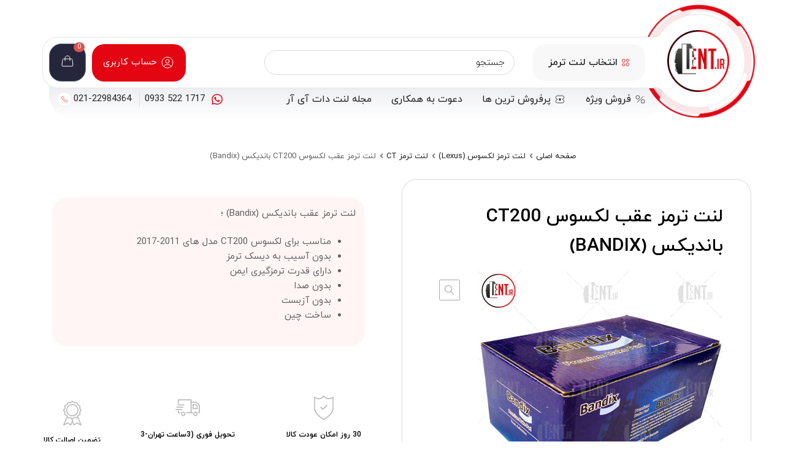

--- FILE ---
content_type: text/html; charset=UTF-8
request_url: https://lent.ir/product/%D9%84%D9%86%D8%AA-%D8%AA%D8%B1%D9%85%D8%B2-%D8%B9%D9%82%D8%A8-%D9%84%DA%A9%D8%B3%D9%88%D8%B3-ct200-%D8%A8%D8%A7%D9%86%D8%AF%DB%8C%DA%A9%D8%B3-bandix/
body_size: 70006
content:
<!DOCTYPE html>
<html dir="rtl" lang="fa-IR">

	<head>
		<meta charset="UTF-8">
		<meta name="viewport" content="width=device-width, initial-scale=1">
		<link rel="profile" href="http://gmpg.org/xfn/11">
				<meta name='robots' content='max-image-preview:large' />
	<style>img:is([sizes="auto" i], [sizes^="auto," i]) { contain-intrinsic-size: 3000px 1500px }</style>
	
	<!-- This site is optimized with the Yoast SEO Premium plugin v14.9 - https://yoast.com/wordpress/plugins/seo/ -->
	<title>لنت ترمز عقب لکسوس CT200 باندیکس (Bandix) - فروشگاه Lent.ir</title><link rel="preload" as="style" href="https://fonts.googleapis.com/css?family=Roboto%3A100%2C100italic%2C200%2C200italic%2C300%2C300italic%2C400%2C400italic%2C500%2C500italic%2C600%2C600italic%2C700%2C700italic%2C800%2C800italic%2C900%2C900italic%7CRoboto%20Slab%3A100%2C100italic%2C200%2C200italic%2C300%2C300italic%2C400%2C400italic%2C500%2C500italic%2C600%2C600italic%2C700%2C700italic%2C800%2C800italic%2C900%2C900italic&#038;display=swap" /><link rel="stylesheet" href="https://fonts.googleapis.com/css?family=Roboto%3A100%2C100italic%2C200%2C200italic%2C300%2C300italic%2C400%2C400italic%2C500%2C500italic%2C600%2C600italic%2C700%2C700italic%2C800%2C800italic%2C900%2C900italic%7CRoboto%20Slab%3A100%2C100italic%2C200%2C200italic%2C300%2C300italic%2C400%2C400italic%2C500%2C500italic%2C600%2C600italic%2C700%2C700italic%2C800%2C800italic%2C900%2C900italic&#038;display=swap" media="print" onload="this.media='all'" /><noscript><link rel="stylesheet" href="https://fonts.googleapis.com/css?family=Roboto%3A100%2C100italic%2C200%2C200italic%2C300%2C300italic%2C400%2C400italic%2C500%2C500italic%2C600%2C600italic%2C700%2C700italic%2C800%2C800italic%2C900%2C900italic%7CRoboto%20Slab%3A100%2C100italic%2C200%2C200italic%2C300%2C300italic%2C400%2C400italic%2C500%2C500italic%2C600%2C600italic%2C700%2C700italic%2C800%2C800italic%2C900%2C900italic&#038;display=swap" /></noscript>
	<meta name="description" content="خرید لنت ترمز عقب لکسوس CT200 باندیکس (Bandix) با تضمین قیمت. ارسال فوری به سراسر ایران. همین حالا سفارش دهید - Lent.ir" />
	<meta name="robots" content="index, follow, max-snippet:-1, max-image-preview:large, max-video-preview:-1" />
	<link rel="canonical" href="https://lent.ir/product/لنت-ترمز-عقب-لکسوس-ct200-باندیکس-bandix/" />
	<meta property="og:locale" content="fa_IR" />
	<meta property="og:type" content="article" />
	<meta property="og:title" content="لنت ترمز عقب لکسوس CT200 باندیکس (Bandix) - فروشگاه Lent.ir" />
	<meta property="og:description" content="خرید لنت ترمز عقب لکسوس CT200 باندیکس (Bandix) با تضمین قیمت. ارسال فوری به سراسر ایران. همین حالا سفارش دهید - Lent.ir" />
	<meta property="og:url" content="https://lent.ir/product/لنت-ترمز-عقب-لکسوس-ct200-باندیکس-bandix/" />
	<meta property="og:site_name" content="فروشگاه Lent.ir" />
	<meta property="article:modified_time" content="2024-10-22T06:26:54+00:00" />
	<meta property="og:image" content="https://lent.ir/wp-content/uploads/2020/03/bandix-box-web-31.jpg" />
	<meta property="og:image:width" content="400" />
	<meta property="og:image:height" content="400" />
	<meta name="twitter:card" content="summary_large_image" />
	<meta name="twitter:creator" content="@ir_lent" />
	<meta name="twitter:site" content="@ir_lent" />
	<script type="application/ld+json" class="yoast-schema-graph">{"@context":"https://schema.org","@graph":[{"@type":"Organization","@id":"https://lent.ir/#organization","name":"\u0641\u0631\u0648\u0634\u06af\u0627\u0647 \u0627\u06cc\u0646\u062a\u0631\u0646\u062a\u06cc \u0644\u0646\u062a \u062a\u0631\u0645\u0632 Lent.ir","url":"https://lent.ir/","sameAs":["https://www.instagram.com/lent.ir/","https://twitter.com/ir_lent"],"logo":{"@type":"ImageObject","@id":"https://lent.ir/#logo","inLanguage":"fa-IR","url":"https://lent.ir/wp-content/uploads/2020/01/logo.png","width":128,"height":80,"caption":"\u0641\u0631\u0648\u0634\u06af\u0627\u0647 \u0627\u06cc\u0646\u062a\u0631\u0646\u062a\u06cc \u0644\u0646\u062a \u062a\u0631\u0645\u0632 Lent.ir"},"image":{"@id":"https://lent.ir/#logo"}},{"@type":"WebSite","@id":"https://lent.ir/#website","url":"https://lent.ir/","name":"\u0641\u0631\u0648\u0634\u06af\u0627\u0647 Lent.ir","description":"\u0641\u0631\u0648\u0634\u06af\u0627\u0647 \u0622\u0646\u0644\u0627\u06cc\u0646 \u0644\u0646\u062a \u062a\u0631\u0645\u0632","publisher":{"@id":"https://lent.ir/#organization"},"potentialAction":[{"@type":"SearchAction","target":"https://lent.ir/?s={search_term_string}","query-input":"required name=search_term_string"}],"inLanguage":"fa-IR"},{"@type":"ImageObject","@id":"https://lent.ir/product/%d9%84%d9%86%d8%aa-%d8%aa%d8%b1%d9%85%d8%b2-%d8%b9%d9%82%d8%a8-%d9%84%da%a9%d8%b3%d9%88%d8%b3-ct200-%d8%a8%d8%a7%d9%86%d8%af%db%8c%da%a9%d8%b3-bandix/#primaryimage","inLanguage":"fa-IR","url":"https://lent.ir/wp-content/uploads/2020/03/bandix-box-web-31.jpg","width":400,"height":400,"caption":"\u0644\u0646\u062a \u062a\u0631\u0645\u0632 \u0639\u0642\u0628 \u0644\u06a9\u0633\u0648\u0633 CT200 \u0628\u0627\u0646\u062f\u06cc\u06a9\u0633 (Bandix)"},{"@type":"WebPage","@id":"https://lent.ir/product/%d9%84%d9%86%d8%aa-%d8%aa%d8%b1%d9%85%d8%b2-%d8%b9%d9%82%d8%a8-%d9%84%da%a9%d8%b3%d9%88%d8%b3-ct200-%d8%a8%d8%a7%d9%86%d8%af%db%8c%da%a9%d8%b3-bandix/#webpage","url":"https://lent.ir/product/%d9%84%d9%86%d8%aa-%d8%aa%d8%b1%d9%85%d8%b2-%d8%b9%d9%82%d8%a8-%d9%84%da%a9%d8%b3%d9%88%d8%b3-ct200-%d8%a8%d8%a7%d9%86%d8%af%db%8c%da%a9%d8%b3-bandix/","name":"\u0644\u0646\u062a \u062a\u0631\u0645\u0632 \u0639\u0642\u0628 \u0644\u06a9\u0633\u0648\u0633 CT200 \u0628\u0627\u0646\u062f\u06cc\u06a9\u0633 (Bandix) - \u0641\u0631\u0648\u0634\u06af\u0627\u0647 Lent.ir","isPartOf":{"@id":"https://lent.ir/#website"},"primaryImageOfPage":{"@id":"https://lent.ir/product/%d9%84%d9%86%d8%aa-%d8%aa%d8%b1%d9%85%d8%b2-%d8%b9%d9%82%d8%a8-%d9%84%da%a9%d8%b3%d9%88%d8%b3-ct200-%d8%a8%d8%a7%d9%86%d8%af%db%8c%da%a9%d8%b3-bandix/#primaryimage"},"datePublished":"2020-03-15T14:58:03+00:00","dateModified":"2024-10-22T06:26:54+00:00","description":"\u062e\u0631\u06cc\u062f \u0644\u0646\u062a \u062a\u0631\u0645\u0632 \u0639\u0642\u0628 \u0644\u06a9\u0633\u0648\u0633 CT200 \u0628\u0627\u0646\u062f\u06cc\u06a9\u0633 (Bandix) \u0628\u0627 \u062a\u0636\u0645\u06cc\u0646 \u0642\u06cc\u0645\u062a. \u0627\u0631\u0633\u0627\u0644 \u0641\u0648\u0631\u06cc \u0628\u0647 \u0633\u0631\u0627\u0633\u0631 \u0627\u06cc\u0631\u0627\u0646. \u0647\u0645\u06cc\u0646 \u062d\u0627\u0644\u0627 \u0633\u0641\u0627\u0631\u0634 \u062f\u0647\u06cc\u062f - Lent.ir","breadcrumb":{"@id":"https://lent.ir/product/%d9%84%d9%86%d8%aa-%d8%aa%d8%b1%d9%85%d8%b2-%d8%b9%d9%82%d8%a8-%d9%84%da%a9%d8%b3%d9%88%d8%b3-ct200-%d8%a8%d8%a7%d9%86%d8%af%db%8c%da%a9%d8%b3-bandix/#breadcrumb"},"inLanguage":"fa-IR","potentialAction":[{"@type":"ReadAction","target":["https://lent.ir/product/%d9%84%d9%86%d8%aa-%d8%aa%d8%b1%d9%85%d8%b2-%d8%b9%d9%82%d8%a8-%d9%84%da%a9%d8%b3%d9%88%d8%b3-ct200-%d8%a8%d8%a7%d9%86%d8%af%db%8c%da%a9%d8%b3-bandix/"]}]},{"@type":"BreadcrumbList","@id":"https://lent.ir/product/%d9%84%d9%86%d8%aa-%d8%aa%d8%b1%d9%85%d8%b2-%d8%b9%d9%82%d8%a8-%d9%84%da%a9%d8%b3%d9%88%d8%b3-ct200-%d8%a8%d8%a7%d9%86%d8%af%db%8c%da%a9%d8%b3-bandix/#breadcrumb","itemListElement":[{"@type":"ListItem","position":1,"item":{"@type":"WebPage","@id":"https://lent.ir/","url":"https://lent.ir/","name":"\u0644\u0646\u062a \u062a\u0631\u0645\u0632"}},{"@type":"ListItem","position":2,"item":{"@type":"WebPage","@id":"https://lent.ir/shop/","url":"https://lent.ir/shop/","name":"\u0645\u062d\u0635\u0648\u0644\u0627\u062a"}},{"@type":"ListItem","position":3,"item":{"@type":"WebPage","@id":"https://lent.ir/product/%d9%84%d9%86%d8%aa-%d8%aa%d8%b1%d9%85%d8%b2-%d8%b9%d9%82%d8%a8-%d9%84%da%a9%d8%b3%d9%88%d8%b3-ct200-%d8%a8%d8%a7%d9%86%d8%af%db%8c%da%a9%d8%b3-bandix/","url":"https://lent.ir/product/%d9%84%d9%86%d8%aa-%d8%aa%d8%b1%d9%85%d8%b2-%d8%b9%d9%82%d8%a8-%d9%84%da%a9%d8%b3%d9%88%d8%b3-ct200-%d8%a8%d8%a7%d9%86%d8%af%db%8c%da%a9%d8%b3-bandix/","name":"\u0644\u0646\u062a \u062a\u0631\u0645\u0632 \u0639\u0642\u0628 \u0644\u06a9\u0633\u0648\u0633 CT200 \u0628\u0627\u0646\u062f\u06cc\u06a9\u0633 (Bandix)"}}]}]}</script>
	<!-- / Yoast SEO Premium plugin. -->


<link href='https://fonts.gstatic.com' crossorigin rel='preconnect' />
<link rel="alternate" type="application/rss+xml" title="فروشگاه Lent.ir &raquo; خوراک" href="https://lent.ir/feed/" />
<link rel="alternate" type="application/rss+xml" title="فروشگاه Lent.ir &raquo; خوراک دیدگاه‌ها" href="https://lent.ir/comments/feed/" />
<link rel="alternate" type="application/rss+xml" title="فروشگاه Lent.ir &raquo; لنت ترمز عقب لکسوس CT200 باندیکس (Bandix) خوراک دیدگاه‌ها" href="https://lent.ir/product/%d9%84%d9%86%d8%aa-%d8%aa%d8%b1%d9%85%d8%b2-%d8%b9%d9%82%d8%a8-%d9%84%da%a9%d8%b3%d9%88%d8%b3-ct200-%d8%a8%d8%a7%d9%86%d8%af%db%8c%da%a9%d8%b3-bandix/feed/" />
<link rel='stylesheet' id='font-awesome-css' href='https://lent.ir/wp-content/plugins/woocommerce-ajax-filters/berocket/assets/css/font-awesome.min.css?ver=6.8.3' type='text/css' media='all' />
<link rel='stylesheet' id='berocket_aapf_widget-style-css' href='https://lent.ir/wp-content/plugins/woocommerce-ajax-filters/assets/frontend/css/fullmain.min.css?ver=1.6.9.4' type='text/css' media='all' />
<style id='wp-emoji-styles-inline-css' type='text/css'>

	img.wp-smiley, img.emoji {
		display: inline !important;
		border: none !important;
		box-shadow: none !important;
		height: 1em !important;
		width: 1em !important;
		margin: 0 0.07em !important;
		vertical-align: -0.1em !important;
		background: none !important;
		padding: 0 !important;
	}
</style>
<link rel='stylesheet' id='lent_style-css' href='https://lent.ir/wp-content/plugins/amirpournasir/search-style.css?ver=6.8.3' type='text/css' media='all' />
<link rel='stylesheet' id='sadad_woo_user-css' href='https://lent.ir/wp-content/plugins/saman-woocommerce2/assets/user_style.css?ver=6.8.3' type='text/css' media='all' />
<link rel='stylesheet' id='tz-public-styles-css' href='https://lent.ir/wp-content/plugins/tz-feature-pack/public/css/tz-feature-pack-public.css?ver=1.0.3' type='text/css' media='all' />
<link rel='stylesheet' id='tz-widget-styles-css' href='https://lent.ir/wp-content/plugins/tz-feature-pack/public/css/frontend-widget-styles.css?ver=1.0.3' type='text/css' media='all' />
<link rel='stylesheet' id='tz-elementor-styles-css' href='https://lent.ir/wp-content/plugins/tz-feature-pack/public/css/elementor-widgets-styles.css?ver=1.0.3' type='text/css' media='all' />
<link rel='stylesheet' id='elementor-icons-css' href='https://lent.ir/wp-content/plugins/elementor/assets/lib/eicons/css/elementor-icons.min.css?ver=5.29.0' type='text/css' media='all' />
<link rel='stylesheet' id='elementor-frontend-css' href='https://lent.ir/wp-content/plugins/elementor/assets/css/frontend-rtl.min.css?ver=3.21.3' type='text/css' media='all' />
<link rel='stylesheet' id='swiper-css' href='https://lent.ir/wp-content/plugins/elementor/assets/lib/swiper/v8/css/swiper.min.css?ver=8.4.5' type='text/css' media='all' />
<link rel='stylesheet' id='elementor-post-5796-css' href='https://lent.ir/wp-content/uploads/elementor/css/post-5796.css?ver=1766225571' type='text/css' media='all' />
<link rel='stylesheet' id='elementor-pro-css' href='https://lent.ir/wp-content/plugins/elementor-pro/assets/css/frontend-rtl.min.css?ver=3.21.0' type='text/css' media='all' />
<link rel='stylesheet' id='megatheme-font-css' href='https://lent.ir/wp-content/plugins/elementor-pro/megatheme/includes/fonts.css?ver=6.8.3' type='text/css' media='all' />
<link rel='stylesheet' id='woof-css' href='https://lent.ir/wp-content/plugins/woocommerce-products-filter/css/front.css?ver=6.8.3' type='text/css' media='all' />
<link rel='stylesheet' id='chosen-drop-down-css' href='https://lent.ir/wp-content/plugins/woocommerce-products-filter/js/chosen/chosen.min.css?ver=6.8.3' type='text/css' media='all' />
<link rel='stylesheet' id='plainoverlay-css' href='https://lent.ir/wp-content/plugins/woocommerce-products-filter/css/plainoverlay.css?ver=6.8.3' type='text/css' media='all' />
<link rel='stylesheet' id='malihu-custom-scrollbar-css' href='https://lent.ir/wp-content/plugins/woocommerce-products-filter/js/malihu-custom-scrollbar/jquery.mCustomScrollbar.css?ver=6.8.3' type='text/css' media='all' />
<link rel='stylesheet' id='icheck-jquery-color-css' href='https://lent.ir/wp-content/plugins/woocommerce-products-filter/js/icheck/skins/flat/aero.css?ver=6.8.3' type='text/css' media='all' />
<link rel='stylesheet' id='woof_by_featured_html_items-css' href='https://lent.ir/wp-content/plugins/woocommerce-products-filter/ext/by_featured/css/by_featured.css?ver=6.8.3' type='text/css' media='all' />
<link rel='stylesheet' id='woof_by_instock_html_items-css' href='https://lent.ir/wp-content/plugins/woocommerce-products-filter/ext/by_instock/css/by_instock.css?ver=6.8.3' type='text/css' media='all' />
<link rel='stylesheet' id='woof_by_onsales_html_items-css' href='https://lent.ir/wp-content/plugins/woocommerce-products-filter/ext/by_onsales/css/by_onsales.css?ver=6.8.3' type='text/css' media='all' />
<link rel='stylesheet' id='woof_label_html_items-css' href='https://lent.ir/wp-content/plugins/woocommerce-products-filter/ext/label/css/html_types/label.css?ver=6.8.3' type='text/css' media='all' />
<link rel='stylesheet' id='woof_select_hierarchy_html_items-css' href='https://lent.ir/wp-content/plugins/woocommerce-products-filter/ext/select_hierarchy/css/html_types/select_hierarchy.css?ver=6.8.3' type='text/css' media='all' />
<link rel='stylesheet' id='photoswipe-css' href='https://lent.ir/wp-content/plugins/woocommerce/assets/css/photoswipe/photoswipe.min.css?ver=10.3.7' type='text/css' media='all' />
<link rel='stylesheet' id='photoswipe-default-skin-css' href='https://lent.ir/wp-content/plugins/woocommerce/assets/css/photoswipe/default-skin/default-skin.min.css?ver=10.3.7' type='text/css' media='all' />
<link rel='stylesheet' id='woocommerce-smallscreen-rtl-css' href='https://lent.ir/wp-content/plugins/woocommerce/assets/css/woocommerce-smallscreen-rtl.css?ver=10.3.7' type='text/css' media='only screen and (max-width: 768px)' />
<style id='woocommerce-inline-inline-css' type='text/css'>
.woocommerce form .form-row .required { visibility: visible; }
</style>
<link rel='stylesheet' id='dashicons-css' href='https://lent.ir/wp-includes/css/dashicons.min.css?ver=6.8.3' type='text/css' media='all' />
<link rel='stylesheet' id='mega-theme-icon-css' href='https://lent.ir/wp-content/plugins/elementor-pro/megatheme/includes/icon/style.css?ver=6.8.3' type='text/css' media='all' />
<link rel='stylesheet' id='brands-styles-css' href='https://lent.ir/wp-content/plugins/woocommerce/assets/css/brands.css?ver=10.3.7' type='text/css' media='all' />
<link rel='stylesheet' id='chromium-style-css' href='https://lent.ir/wp-content/themes/chromium/style.css?ver=6.8.3' type='text/css' media='all' />
<style id='chromium-style-inline-css' type='text/css'>
@media screen and (min-width: 1024px){
						.product-images-wrapper .flex-control-thumbs {
							width: 85px !important;
						}
					}
</style>
<link rel='stylesheet' id='chromium-fonts-css' href='https://lent.ir/wp-content/themes/chromium/assets/css/fonts.css?ver=6.8.3' type='text/css' media='all' />
<link rel='stylesheet' id='fontawesome-css' href='https://lent.ir/wp-content/themes/chromium/assets/css/font-awesome.min.css?ver=6.8.3' type='text/css' media='all' />
<link rel='stylesheet' id='chromium-woo-styles-css' href='https://lent.ir/wp-content/themes/chromium/assets/css/woo-styles.css?ver=6.8.3' type='text/css' media='all' />
<link rel='stylesheet' id='elementor-post-29886-css' href='https://lent.ir/wp-content/uploads/elementor/css/post-29886.css?ver=1766225571' type='text/css' media='all' />
<link rel='stylesheet' id='elementor-post-29854-css' href='https://lent.ir/wp-content/uploads/elementor/css/post-29854.css?ver=1766225571' type='text/css' media='all' />

<link rel='stylesheet' id='elementor-icons-shared-0-css' href='https://lent.ir/wp-content/plugins/elementor/assets/lib/font-awesome/css/fontawesome.min.css?ver=5.15.3' type='text/css' media='all' />
<link rel='stylesheet' id='elementor-icons-fa-solid-css' href='https://lent.ir/wp-content/plugins/elementor/assets/lib/font-awesome/css/solid.min.css?ver=5.15.3' type='text/css' media='all' />
<link rel="preconnect" href="https://fonts.gstatic.com/" crossorigin><script type="text/javascript" src="https://lent.ir/wp-includes/js/jquery/jquery.min.js?ver=3.7.1" id="jquery-core-js"></script>
<script type="text/javascript" src="https://lent.ir/wp-includes/js/jquery/jquery-migrate.min.js?ver=3.4.1" id="jquery-migrate-js"></script>
<script type="text/javascript" src="https://lent.ir/wp-content/plugins/svg-support/vendor/DOMPurify/DOMPurify.min.js?ver=2.5.8" id="bodhi-dompurify-library-js"></script>
<script type="text/javascript" id="bodhi_svg_inline-js-extra">
/* <![CDATA[ */
var svgSettings = {"skipNested":""};
/* ]]> */
</script>
<script type="text/javascript" src="https://lent.ir/wp-content/plugins/svg-support/js/min/svgs-inline-min.js" id="bodhi_svg_inline-js"></script>
<script type="text/javascript" id="bodhi_svg_inline-js-after">
/* <![CDATA[ */
cssTarget={"Bodhi":"img.style-svg","ForceInlineSVG":"style-svg"};ForceInlineSVGActive="true";frontSanitizationEnabled="on";
/* ]]> */
</script>
<script type="text/javascript" src="https://lent.ir/wp-content/plugins/woocommerce/assets/js/jquery-blockui/jquery.blockUI.min.js?ver=2.7.0-wc.10.3.7" id="wc-jquery-blockui-js" defer="defer" data-wp-strategy="defer"></script>
<script type="text/javascript" id="wc-add-to-cart-js-extra">
/* <![CDATA[ */
var wc_add_to_cart_params = {"ajax_url":"\/wp-admin\/admin-ajax.php","wc_ajax_url":"\/?wc-ajax=%%endpoint%%","i18n_view_cart":"\u0645\u0634\u0627\u0647\u062f\u0647 \u0633\u0628\u062f \u062e\u0631\u06cc\u062f","cart_url":"https:\/\/lent.ir\/cart\/","is_cart":"","cart_redirect_after_add":"yes"};
/* ]]> */
</script>
<script type="text/javascript" src="https://lent.ir/wp-content/plugins/woocommerce/assets/js/frontend/add-to-cart.min.js?ver=10.3.7" id="wc-add-to-cart-js" defer="defer" data-wp-strategy="defer"></script>
<script type="text/javascript" src="https://lent.ir/wp-content/plugins/woocommerce/assets/js/zoom/jquery.zoom.min.js?ver=1.7.21-wc.10.3.7" id="wc-zoom-js" defer="defer" data-wp-strategy="defer"></script>
<script type="text/javascript" src="https://lent.ir/wp-content/plugins/woocommerce/assets/js/flexslider/jquery.flexslider.min.js?ver=2.7.2-wc.10.3.7" id="wc-flexslider-js" defer="defer" data-wp-strategy="defer"></script>
<script type="text/javascript" src="https://lent.ir/wp-content/plugins/woocommerce/assets/js/photoswipe/photoswipe.min.js?ver=4.1.1-wc.10.3.7" id="wc-photoswipe-js" defer="defer" data-wp-strategy="defer"></script>
<script type="text/javascript" src="https://lent.ir/wp-content/plugins/woocommerce/assets/js/photoswipe/photoswipe-ui-default.min.js?ver=4.1.1-wc.10.3.7" id="wc-photoswipe-ui-default-js" defer="defer" data-wp-strategy="defer"></script>
<script type="text/javascript" id="wc-single-product-js-extra">
/* <![CDATA[ */
var wc_single_product_params = {"i18n_required_rating_text":"\u062e\u0648\u0627\u0647\u0634\u0645\u0646\u062f\u06cc\u0645 \u06cc\u06a9 \u0631\u062a\u0628\u0647 \u0631\u0627 \u0627\u0646\u062a\u062e\u0627\u0628 \u06a9\u0646\u06cc\u062f","i18n_rating_options":["1 of 5 stars","2 of 5 stars","3 of 5 stars","4 of 5 stars","5 of 5 stars"],"i18n_product_gallery_trigger_text":"\u0645\u0634\u0627\u0647\u062f\u0647 \u06af\u0627\u0644\u0631\u06cc \u062a\u0635\u0627\u0648\u06cc\u0631 \u062f\u0631 \u062d\u0627\u0644\u062a \u062a\u0645\u0627\u0645 \u0635\u0641\u062d\u0647","review_rating_required":"yes","flexslider":{"rtl":true,"animation":"slide","smoothHeight":true,"directionNav":false,"controlNav":"thumbnails","slideshow":false,"animationSpeed":500,"animationLoop":false,"allowOneSlide":false},"zoom_enabled":"1","zoom_options":[],"photoswipe_enabled":"1","photoswipe_options":{"shareEl":false,"closeOnScroll":false,"history":false,"hideAnimationDuration":0,"showAnimationDuration":0},"flexslider_enabled":"1"};
/* ]]> */
</script>
<script type="text/javascript" src="https://lent.ir/wp-content/plugins/woocommerce/assets/js/frontend/single-product.min.js?ver=10.3.7" id="wc-single-product-js" defer="defer" data-wp-strategy="defer"></script>
<script type="text/javascript" src="https://lent.ir/wp-content/plugins/woocommerce/assets/js/js-cookie/js.cookie.min.js?ver=2.1.4-wc.10.3.7" id="wc-js-cookie-js" defer="defer" data-wp-strategy="defer"></script>
<script type="text/javascript" id="woocommerce-js-extra">
/* <![CDATA[ */
var woocommerce_params = {"ajax_url":"\/wp-admin\/admin-ajax.php","wc_ajax_url":"\/?wc-ajax=%%endpoint%%","i18n_password_show":"\u0646\u0645\u0627\u06cc\u0634 \u0631\u0645\u0632\u0639\u0628\u0648\u0631","i18n_password_hide":"Hide password"};
/* ]]> */
</script>
<script type="text/javascript" src="https://lent.ir/wp-content/plugins/woocommerce/assets/js/frontend/woocommerce.min.js?ver=10.3.7" id="woocommerce-js" defer="defer" data-wp-strategy="defer"></script>
<script type="text/javascript" id="wc-cart-fragments-js-extra">
/* <![CDATA[ */
var wc_cart_fragments_params = {"ajax_url":"\/wp-admin\/admin-ajax.php","wc_ajax_url":"\/?wc-ajax=%%endpoint%%","cart_hash_key":"wc_cart_hash_0c359b717ddead7d76aa158a87548faf","fragment_name":"wc_fragments_0c359b717ddead7d76aa158a87548faf","request_timeout":"5000"};
/* ]]> */
</script>
<script type="text/javascript" src="https://lent.ir/wp-content/plugins/woocommerce/assets/js/frontend/cart-fragments.min.js?ver=10.3.7" id="wc-cart-fragments-js" defer="defer" data-wp-strategy="defer"></script>
<link rel="https://api.w.org/" href="https://lent.ir/wp-json/" /><link rel="alternate" title="JSON" type="application/json" href="https://lent.ir/wp-json/wp/v2/product/8365" /><link rel="EditURI" type="application/rsd+xml" title="RSD" href="https://lent.ir/xmlrpc.php?rsd" />
<link rel="stylesheet" href="https://lent.ir/wp-content/themes/chromium/rtl.css" type="text/css" media="screen" /><meta name="generator" content="WordPress 6.8.3" />
<meta name="generator" content="WooCommerce 10.3.7" />
<link rel='shortlink' href='https://lent.ir/?p=8365' />
<link rel="alternate" title="oEmbed (JSON)" type="application/json+oembed" href="https://lent.ir/wp-json/oembed/1.0/embed?url=https%3A%2F%2Flent.ir%2Fproduct%2F%25d9%2584%25d9%2586%25d8%25aa-%25d8%25aa%25d8%25b1%25d9%2585%25d8%25b2-%25d8%25b9%25d9%2582%25d8%25a8-%25d9%2584%25da%25a9%25d8%25b3%25d9%2588%25d8%25b3-ct200-%25d8%25a8%25d8%25a7%25d9%2586%25d8%25af%25db%258c%25da%25a9%25d8%25b3-bandix%2F" />
<link rel="alternate" title="oEmbed (XML)" type="text/xml+oembed" href="https://lent.ir/wp-json/oembed/1.0/embed?url=https%3A%2F%2Flent.ir%2Fproduct%2F%25d9%2584%25d9%2586%25d8%25aa-%25d8%25aa%25d8%25b1%25d9%2585%25d8%25b2-%25d8%25b9%25d9%2582%25d8%25a8-%25d9%2584%25da%25a9%25d8%25b3%25d9%2588%25d8%25b3-ct200-%25d8%25a8%25d8%25a7%25d9%2586%25d8%25af%25db%258c%25da%25a9%25d8%25b3-bandix%2F&#038;format=xml" />
<style></style><style>mark.order-date,time{unicode-bidi:embed!important}</style><!-- Schema optimized by Schema Pro --><script type="application/ld+json">{"@context":"https://schema.org","@type":"Product","name":"لنت ترمز عقب لکسوس CT200 باندیکس (Bandix)","image":{"@type":"ImageObject","url":"https://lent.ir/wp-content/uploads/2020/03/bandix-box-web-31.jpg","width":400,"height":400},"offers":{"@type":"Offer","price":"0","priceValidUntil":"2031-12-31T23:59:00+0000","url":"https://lent.ir/product/%d9%84%d9%86%d8%aa-%d8%aa%d8%b1%d9%85%d8%b2-%d8%b9%d9%82%d8%a8-%d9%84%da%a9%d8%b3%d9%88%d8%b3-ct200-%d8%a8%d8%a7%d9%86%d8%af%db%8c%da%a9%d8%b3-bandix/","priceCurrency":"IRR","availability":"InStock"}}</script><!-- / Schema optimized by Schema Pro -->	<noscript><style>.woocommerce-product-gallery{ opacity: 1 !important; }</style></noscript>
	<meta name="generator" content="Elementor 3.21.3; features: e_optimized_assets_loading; settings: css_print_method-external, google_font-enabled, font_display-auto">
			<style id="wpsp-style-frontend"></style>
			<link rel="icon" href="https://lent.ir/wp-content/uploads/2020/01/5.png" sizes="32x32" />
<link rel="icon" href="https://lent.ir/wp-content/uploads/2020/01/5.png" sizes="192x192" />
<link rel="apple-touch-icon" href="https://lent.ir/wp-content/uploads/2020/01/5.png" />
<meta name="msapplication-TileImage" content="https://lent.ir/wp-content/uploads/2020/01/5.png" />
		<style type="text/css" id="wp-custom-css">
			.woocommerce-product-gallery.woocommerce-product-gallery--with-images.woocommerce-product-gallery--columns-4.images {
    opacity: 1 !important;
}

@media screen and (min-width: 768px) {
	.blog .site-sidebar {
		padding-top: 4em;
	}
	.archive:not(.woocommerce) .site-sidebar {
		padding-top: 65px;
	}
	.site-branding .hgroup-sidebar .widget {
    margin: 0 25px 0 0;
  }
.rtl .site-branding .hgroup-sidebar .widget {
    margin: 0 0 0 25px;
  }
	.site-branding .hgroup-sidebar .widget.widget_search {
    width: 500px;
		max-width: 100%;
	}
.widget_tz_contacts ul li.a-logo {
    max-width: 55%;
  }
}

@media screen and (min-width: 801px) {
	.logo-pos-left .site-branding .hgroup-sidebar .widget.widget_search {
		width: 500px;
	}
	.tz-sales-carousel .img-wrapper img {
    max-width: 75%;
}
}

.site .dgwt-wcas-search-wrapp .dgwt-wcas-sf-wrapp .dgwt-wcas-search-submit {
	background-color: #fdb819;
	color: #212121;
	font-weight: 500;
}

.site .dgwt-wcas-search-wrapp .dgwt-wcas-sf-wrapp .dgwt-wcas-search-submit:hover, .site .dgwt-wcas-search-wrapp .dgwt-wcas-sf-wrapp .dgwt-wcas-search-submit:focus, .site .dgwt-wcas-search-wrapp .dgwt-wcas-sf-wrapp .dgwt-wcas-search-submit:active {
	background-color: #212121;
	color: #fff;
}

.elementor-1961 .elementor-element.elementor-element-01e8704 iframe {
	height: 450px !important;
}

.footer-widgets .widget-area .widget.widget_mailchimpsf_widget+.widget {
	margin-top: 99px;
}

.elementor-element-6ba5f732 .tz-testimonials {
	max-width: 800px;
	margin: 0 auto;
}

.tz-categories-grid .title-wrapper {
    margin-bottom: 10px;
}

.tz-hoverable-tabs li.active .inner-content,
.tz-hoverable-tabs li.active .inner-content .elementor-top-section {
	min-height: 562px;
}

.site-logo img {
	max-width: 200px;
}
a.post-share-button[data-service=google] {
    display: none !important;
}
#woof_widget-2{
padding:0px;	
}
.woof_container_select .woof_container_inner > div, .woof_container_select_hierarchy .woof_container_inner > div {
    width: 100%;
    margin: 0 auto;
}
.select-wrapper::before, .select-wrapper::after{
	display:none
}
.woof_container_checkbox .woof_container_inner {
    display: flex;
    align-items: center;
    justify-content: flex-start;
    flex-direction: column;
}
.woof_container_checkbox .woof_container_inner > h4 {
    width: 100%;
	margin-bottom:10px
}
.woof_container_inner.woof_container_inner_ input {
    margin: 0px 5px;
}
.chosen-rtl .chosen-search input[type=text], .chosen-container-single .chosen-single abbr, .chosen-container-single .chosen-single div b, .chosen-container-single .chosen-search input[type=text], .chosen-container-multi .chosen-choices .search-choice .search-choice-close, .chosen-container .chosen-results-scroll-down span, .chosen-container .chosen-results-scroll-up span {
   /* background-image: url(chosen-sprite@2x.png)!important;*/
    background-size: 52px 37px!important;
    background-repeat: no-repeat!important;
   // display: none;
}
.chosen-container-single .chosen-single span {
    margin:auto;
	text-align:center;
}

@media screen and (max-width: 500px) {
	.elementor-2392 .elementor-element.elementor-element-105ae5e3,
	.elementor-2325 .elementor-element.elementor-element-105ae5e3,
	.elementor-2233 .elementor-element.elementor-element-5e9101f6{
		background-size: contain;
	}
}

p#billing_city_field,p#billing_state_field{ width:49%}

.views-qty,.reviews-wrapper {
    display: none !important;
}

article#post-1706 {
    width: 70%;
}
.cart_totals {
    position:absolute;
    top: -150px;
    background: #FFF;
    box-shadow: 0.3px 0.3px 5px rgb(0 0 0 / 30%);
    border-radius: 5px;
    padding: 10px;
    width: 30%;
    left: -35%;
	font-size:.8em
}
.wc-proceed-to-checkout a{
	text-align:center;
}
.cart_totals tr th {
    /* padding: 5px 25px 5px 0; */
    font-weight: normal;
    font-size: 0.933em;
    text-align: left;
    border: 0;
    vertical-align: top;
    width: 30%;
	text-align: right;
	padding:0;
	font-size:0.8em
}
.cart_totals h2 {
    display: none;
}
@media screen and (max-width: 768px) {
	article#post-1706 {
    width: 100%;
}
	
	article#post-1706 .entry-content{
		padding-top:350px
	}
	.cart_totals{
	width:100%;
		left:0;
			top:-50px
	}
	
}
.yith-wcan-select-wrapper ul.yith-wcan-select.yith-wcan li:hover, .woocommerce-page .widget_layered_nav .yith-wcan-select-wrapper ul li.chosen{
	border:0;
	box-shadow:none
}
.widget_layered_nav ul li a, .widget_layered_nav_filters ul li a, .woocommerce-widget-layered-nav-list .woocommerce-widget-layered-nav-list__item a{
	float:none !important
}

#dgwt_wcas_ajax_search-4{
    width: 75%;
    padding: 20px 20px 0;
}

.hgroup-sidebar1
{
	display: flex;
    width: 100%;
   
    align-items: center;
    /* justify-content: end; */
    flex-direction: row;
}


@media screen and (max-width: 768px){
.hgroup-sidebar1
{
	display: flex;
    width: 100%;
   
    align-items: center;
    /* justify-content: end; */
    flex-direction: column;
}
	.site-logo, .hgroup-sidebar{
		float:none;
		margin:auto
	}
}
.berocket_single_filter_widget {
    background: #FFF;
	padding: 5px;}
.berocket_single_filter_widget h3 {
    font-size: 1em;
    font-weight: 500;
    margin: 0 0 1.5em 0;
    text-transform: uppercase;
    border-bottom: solid  1px rgba(0,0,0,.5) !important;
	color:rgba(0,0,0,0.6) !important;
	padding-bottom: 1em;
}
#mega-menu-wrap-primary-nav #mega-menu-primary-nav > li.mega-menu-megamenu > ul.mega-sub-menu{
	z-index:9999999
}
.cart_totals tr.woocommerce-shipping-totals.shipping,.cart_totals .order-total {
    display: none;
}
.sgpb-popup-dialog-main-div-theme-wrapper-3 {
    padding: 20px;
    background: #FFF;
}
.price-table
{
	table-layout:auto !important;
}
  /* .rotate {
      animation: rotate 2.5s linear infinite;
      transform-origin: center;
    }
    @keyframes rotate {
      0% { transform: rotate(0deg); }
      50% { transform: rotate(90deg);}
      100% { transform: rotate(0deg);} 
    }
    .rotate-reverse {
      animation: rotate-reverse 2.5s linear infinite;
      transform-origin: center;
    }
    @keyframes rotate-reverse {
      0% { transform: rotate(0deg); }
      50% { transform: rotate(-90deg);}
      100% { transform: rotate(0deg);} 
    }

.lent-search i
{
opacity: 0;
}
input.elementor-search-form__input {
    padding-right: 35px !important;
}
.lent-search i::before
{
	font-weight:normal;
}
.lent-bottom-menu
{
	position: relative;
   bottom: 100px !important;
}
.lent-bottom-menu-contact 
{
	direction : ltr
}
.lent-my-account svg
{
	width:20px;
}
.lent-my-account
span.elementor-button-text
{
	display: flex;
    justify-content: center;
    align-items: center;
}
.elementor-search-form --focus
{
		box-shadow:none !important;
	border : none !important
			}
.elementor-search-form__container {
    align-items: center;
}
input:focus
{
	box-shadow:none!important;
}
.lent-search .dgwt-wcas-search-submit
{
	left: unset !important;
    right: 0 !important;
	    background-color: transparent !important
}
.lent-search .dgwt-wcas-search-submit::before 
{
content:none !important
}*/
/*.lent-search .dgwt-wcas-search-input
{
padding: 10px 55px !important;

}
::placeholder
{
	font-style: normal !important;
	color :#333333 !important
}
.lent-search
{
	width:485px;
	border-radius:20px;
	position: relative;
    bottom: 132px;
    right: 363px;
    z-index: 45;
}*/

.lent-search-icon i {
    color: white;
}
.lent-mega-menu ul.mega-sub-menu
{
	background-color:transparent !important
}
.lent-bottom-footer-links .elementor-widget-text-editor p
{
	/*display:flex;
	flex-direction : column;
	align-items:start;
justify-content:start;*/
}
.lent-bottom-footer-links  .special
{
	background-color:red;
	padding:2px 10px;
	border-radius:24px;
	font-size:12px;
	margin-right:10px;
}
.lent-bottom-footer-links  .soon
{
	border:1px solid #424242;
	padding:2px 10px;
	border-radius:24px;
	font-size:12px;
	color : #424242;
	margin-right:5px;
}
.lent-bottom-footer-newsletter
.elementor-button
{
	margin-right:-70px;
	margin-bottom: 5px;
	padding:0px 5px;
	width: 90px;
}
.lent-bottom-footer-newsletter input#form-field-email {
    padding: 25px;
}

/*breadcrumb*/
span.breadcrumb_last {
    color: #000;
    font-size:24px;
    font-weight: 800;
}
p#breadcrumbs span
{
	display: flex;
    flex-direction: column;
}
#breadcrumbs i.fa.fa-angle-right {
    display: none;
}
.lent-breadcumb-2 span.breadcrumb_last {
    color: white;
}

/*blog-post*/
.lent-breadcrumb-blog p#breadcrumbs span {
    flex-direction: row !important;
    display: flex;

	    align-items: center;
    gap: 10px;
}
.lent-breadcrumb-blog #breadcrumbs i
{
	display:block !important;
}
.lent-breadcrumb-blog span.breadcrumb_last
{
	font-size:inherit
}
.lent-blog-cover
{
	position:relative;
	top:-350px
}

.lent-blog-rate-text p, .lent-blog-share-text p
{
	margin-bottom:0 !important;
}
.elementor-share-btn {
    width: 30px;
    height: 30px;
}
.elementor-toc__header
{
	border:none;
}

/*single product page*/

/*.lent-single-product-image 
{
	display:flex;
	justify-content:center;
}*/
.lent-single-product-image.elementor-widget-woocommerce-product-images .flex-control-thumbs li
{
	max-width:100% !important;
}
.lent-single-product-image-breadcrumb .woocommerce-breadcrumb,.lent-single-product-image-breadcrumb .woocommerce-breadcrumb span:last-child
{
	color : white;
}
.lent-single-product-image-breadcrumb .woocommerce-breadcrumb span
{
	color : black;
}
.lent-single-product-image-breadcrumb .woocommerce-breadcrumb
{
	margin-bottom:0 !important;
}
/*single product page*/



/*landing*/

.lent-search-car-homepage div
{
	background-color:white;
}
.lent-search-car-homepage .woof_submit_search_form
{
	background-color:#E30512 !important;
	color:white;
}
.lent-search-car-homepage  .chosen-single
{
	box-shadow: none !important;
	padding-right:5px !important;
}
.lent-search-car-homepage  a.chosen-single::before
{
	display:none !important;
}
.lent-search-car-homepage .chosen-container-single .chosen-single span
{
	text-align:right
}
.lent-banner .elementor-widget-container {
    backdrop-filter: blur(8px);
}
/*landing*/





/*product page single*/
.woocommerce-product-details__short-description
{
	  background-color:#FFF5F5;

    padding: 15px;
    border-radius: 25px;
}
.woocommerce-Price-amount
{
	margin-top:25px !important;
	display:inline-block;
}
.woocommerce-Price-currencySymbol , span.stock.in-stock
{
		margin-top:10px !important;
	display:inline-block;
	color:#E30512;
}
div.product .stock.in-stock:before
{
	background-color:#E30512 !important
}
form.cart
{
	display:flex;
	flex-direction: row-reverse;
	justify-content:space-around;
	gap:20px;
	
}
button.single_add_to_cart_button.button.alt {
    background-color: #E30512;
    width: 50%;
    border-radius: 50px;
    font-size: 16px;
}
.product.type-product .quantity {
    background-color: #F3F4FD;
    width: 30%;
    border: 1.13px solid #0000001A;
}
.quantity {
    text-align: center;
}
span.quantity-button.quantity-up ,span.quantity-button.quantity-down
{
	width:40px;
	border-radius:50%
}
.quantity .quantity-button:after, .quantity .quantity-button:before {
    background-color: #E30512 !important;
}
.single-product .button.tm-woocompare-button:before , .button.tm-woowishlist-button-single:before
{
	color: #E30512 !important;
	background-color:#E3051233;
	border-radius:50%;
	width:50px;
	height:50px !important;
	display:flex !important;
	justify-content:center;
	align-items:center;
}
.woocommerce-tabs.wc-tabs-wrapper {
    box-shadow: 0px 20.16px 57.96px 0px #4648561A;
    border: 1px solid #0000001A;
	border-radius:30px;
	overflow:hidden
}
ul.tabs.wc-tabs>li.active>a {
    background-color: red;
    font-weight: 500;
    color: white;
    border-radius: 50px;
    border-top: none !important;
}
ul.tabs.wc-tabs>li.active>a::before {
    opacity: 0;
}
ul.tabs.wc-tabs > li > a {
    background-color: #fff;
}
ul.tabs.wc-tabs>li
{
	margin:0
}
ul.tabs.wc-tabs
{
	background-color:white;
	padding:20px
}
table.woocommerce-product-attributes.shop_attributes {
    background: #FF3C310D;
}
div.panel table.shop_attributes {
    width: 60%;
}
.product .star-rating:before
{
	display:none
}
.chromium-product-style-3 li.product .price-wrapper
{
	display: flex;
    flex-wrap: wrap;
    align-items: center;
    align-items: cw;
    align-items: center;
    flex-direction: column;
    gap: 10px;
}
.star-rating
{
	display:none !important;
}
li.product .excerpt-wrapper .button
{
	background-color:red !important
}
a.button.product_type_simple.add_to_cart_button.ajax_add_to_cart
{
	background-color:white !important;

}
.woocommerce-Price-currencySymbol
{

	color: 	#E30512; 
}
.woocommerce-Price-amount  bdi
{
	color: black !important
}
span.woocommerce-Price-currencySymbol
{
	vertical-align : middle !important
}
.product.type-product .inner-wrapper {
    display: flex;
    flex-direction: column;
    height: 450px;
    justify-content: space-between;
}
/*a.button.product_type_simple {
    display: none;
}*/
li.product-category.product {
	height: max-content !important;}
div#page {
    background-color: white;
}
.product-images-wrapper {
    /* border: 1px solid; */
    border: 1px solid #00000026;
    border-radius: 25px;
}
li.product .img-wrapper
{
	padding:0.5em;
}
li.product .img-wrapper img
{
	 border: 1px solid #00000026;
	border-radius:30px
}
@media screen and (min-width: 764px)
{
span.woocommerce-Price-amount.amount {
    margin-top: 8px !important;
}
}
@media screen and (max-width: 764px)
{

	.wishlist-compare-wrapper
	{
		flex-direction:column;
	}
.wishlist-compare-wrapper button.button
	{
		width: 70% !important;
	}
	ul.tabs.wc-tabs>li.active>a
	{
		text-align:center;
		padding:0 5px;
	}	button.single_add_to_cart_button.button.alt
	{
		width:100%;
		font-size: 12px;
	}
	div.panel table.shop_attributes {
    width: 100%;
}
}
/*product page single*/

input#form-field-phone {
    direction: rtl;
}

body.single-post .site-breadcrumbs
{
	display:none;
}
*/

/*product category*/
.category-thumbnail img {
    width: 80px;
    margin-left: 15px;
}
h3.bapf_hascolarr {border: none !important;padding: 0;margin: 5px;}
header.woocommerce-products-header {
    display: flex;
    flex-direction: row-reverse;
    justify-content: flex-end;
    align-items: center;
}
.view-controls-wrapper
{
	display:none;
}
.single-product  .product.type-product
{
	border:none;
		box-shadow: none;
}

 /* .product.type-product
{
	border-radius:20px;
	border: 1px solid #0000000D;
		box-shadow: 0px 16px 46px 0px #43546F29 !important;
	    overflow: hidden;

}*/
/*.product.type-product .inner-wrapper
{
height: 450px;
	
}
 .product.type-product .inner-wrapper
{
	justify-content:space-between
}
 li.product .img-wrapper
{
	padding:10px;
	border-radius:20px;

}
.woocommerce-page  li.product .img-wrapper img
{
	border-radius:20px;
	border: 1px solid #0000000D;
}
 li.product .excerpt-wrapper
{
	padding-bottom:10px
}
.woocommerce-page  h2.woocommerce-loop-product__title {
    font-size: 16px !important;
    margin: 0 !important;
}
.product-template-default .product {
    border: none !important;
    box-shadow: none !important;
	overflow:visible
}*/
/*product category*/
.lent-mobile-menu-top .elementor-widget-wrap {
    height: 80px;
}
.lent-mobile-menu-bottom
{
	position:fixed;
	bottom:0;
	 height: 100px;
}
.site-boxed .site-content {
    margin: 0 auto;
}
nav.woocommerce-breadcrumb {
    text-align: center;
}
@media screen and (min-width: 1024px)
{
div.elementor-location-archive {
    grid-template-columns: repeat(auto-fit, minmax(100px, 1fr)) !important;
}
}

div#dgwt_wcas_ajax_search-5 {
    width: 80%;
	margin: 10px;
}
div#tz_woo_cart-5 ,div#custom_html-2{
    margin-right: 30px;
    margin: 10px;
}


/*cart menu*/

.elementor-menu-cart__product-price .quantity
{
	width:100%;
	background-color:white;
	border:none;
	    padding: 0;

}
.elementor-menu-cart__product {
    display: flex !important;
    flex-direction: row !important;
    flex-wrap: wrap !important;
	position:relative;
}
.elementor-menu-cart__product-image {
    width: 30% !important;
}
.elementor-menu-cart__product-remove
{
	position:absolute !important;
	top:5px;
	left:10px;
}
.elementor-menu-cart__product-name.product-name {
    width: 60%;
}
.elementor-menu-cart__product-price.product-price {
    direction: ltr;
	background-color:transparent !important;
	 margin-right: 70px;
    margin-top: -20px;
}
.elementor-menu-cart__product-price.product-price .woocommerce-Price-currencySymbol
{
	margin-top:0px !important;
}
/*cart menu*/
.quantity.hidden {
    display: none;
}
li.product-category .woocommerce-loop-category__title:hover 
{
	color:white !important;
}
@media(max-width:767px){
	.to-top{
		bottom: 95px !important;
	}
}
/*search-typr*/
.search-counter-wrapper ~ article {
    width: 250px;
    display: inline-block;
    margin-right: 30px;
}
.search-counter-wrapper ~ article h1 a
{
	font-size:16px;
}
.woof_products_top_panel
{
	z-index:1 !important;
}
#page
{
	display:block !important
}
.single-product-meta-wrapper
{
	margin-bottom:0 !important;
}
.product-custom-labels-wrapper 
{
	padding:1rem !important;
}
.product-custom-labels-wrapper 
svg {
	width:50%;
	height:40px;
}
 .product-custom-labels-wrapper .single-label
{
	display:flex;
	flex-direction:column;
	justify-content:center;
	align-items:center;
	gap:10px;
}
span.stock.in-stock
{
	    color: #169543;
}
div.product .stock.in-stock:before
{
	  background-color:#169543 !important;
}
nav.e-n-menu:hover
{
	cursor:pointer;
}
#shipping_method_0_flat_rate16 + label::after {
    DISPLAY: NONE ! IMPORTANT;
}


		</style>
		      
        <script type="text/javascript">
            if (typeof woof_lang_custom == 'undefined') {
                var woof_lang_custom = {};/*!!important*/
            }
            woof_lang_custom.featured = "فقط محصولات ویژه";
        </script>
              
        <script type="text/javascript">
            if (typeof woof_lang_custom == 'undefined') {
                var woof_lang_custom = {};/*!!important*/
            }
            woof_lang_custom.stock = "در انبار";
        </script>
              
        <script type="text/javascript">
            if (typeof woof_lang_custom == 'undefined') {
                var woof_lang_custom = {};/*!!important*/
            }
            woof_lang_custom.onsales = "On sale";
        </script>
                <script type="text/javascript">
            var woof_is_permalink =1;

            var woof_shop_page = "";
        
            var woof_really_curr_tax = {};
            var woof_current_page_link = location.protocol + '//' + location.host + location.pathname;
            //***lets remove pagination from woof_current_page_link
            woof_current_page_link = woof_current_page_link.replace(/\page\/[0-9]+/, "");
                            woof_current_page_link = "https://lent.ir/shop/";
                            var woof_link = 'https://lent.ir/wp-content/plugins/woocommerce-products-filter/';

                </script>

                <script>

            var woof_ajaxurl = "https://lent.ir/wp-admin/admin-ajax.php";

            var woof_lang = {
                'orderby': "مرتب بر اساس",
                'date': "تاریخ",
                'perpage': "در هر صفحه",
                'pricerange': "محدوده قیمت",
                'menu_order': "menu order",
                'popularity': "محبوبیت",
                'rating': "امتیاز",
                'price': "قیمت از کم به زیاد",
                'price-desc': "قیمت از زیاد به کم"
            };

            if (typeof woof_lang_custom == 'undefined') {
                var woof_lang_custom = {};/*!!important*/
            }

            //***

            var woof_is_mobile = 0;
        


            var woof_show_price_search_button = 0;
            var woof_show_price_search_type = 0;
        
            var woof_show_price_search_type = 0;

            var swoof_search_slug = "swoof";

        
            var icheck_skin = {};
                                    icheck_skin.skin = "flat";
                icheck_skin.color = "aero";
        
            var is_woof_use_chosen =1;

        

            var woof_current_values = '[]';
            //+++
            var woof_lang_loading = "در حال بارگذاری ...";

                        woof_lang_loading = "در حال جستجو...";
        
            var woof_lang_show_products_filter = "نمایش فیلتر محصولات";
            var woof_lang_hide_products_filter = "مخفی کردن فیلتر محصولات";
            var woof_lang_pricerange = "محدوده قیمت";

            //+++

            var woof_use_beauty_scroll =1;
            //+++
            var woof_autosubmit =0;
            var woof_ajaxurl = "https://lent.ir/wp-admin/admin-ajax.php";
            /*var woof_submit_link = "";*/
            var woof_is_ajax = 0;
            var woof_ajax_redraw = 0;
            var woof_ajax_page_num =1;
            var woof_ajax_first_done = false;
            var woof_checkboxes_slide_flag = false;


            //toggles
            var woof_toggle_type = "text";

            var woof_toggle_closed_text = "-";
            var woof_toggle_opened_text = "+";

            var woof_toggle_closed_image = "https://lent.ir/wp-content/plugins/woocommerce-products-filter/img/plus3.png";
            var woof_toggle_opened_image = "https://lent.ir/wp-content/plugins/woocommerce-products-filter/img/minus3.png";


            //indexes which can be displayed in red buttons panel
                    var woof_accept_array = ["min_price", "orderby", "perpage", "featured","stock","onsales","product_brand","product_visibility","product_cat","product_tag","pa_braketype","pa_brand","pa_country","pa_gearbox","pa_lenttype","pa_material","pa_number","pa_producttype","pa_suitable","pa_trim","pa_website","pa_کد-فنی","pa_نوع-کاربری","vehicles","product-custom-label"];

        


            //***
            //for extensions

            var woof_ext_init_functions = null;
                        woof_ext_init_functions = '{"by_featured":"woof_init_featured","by_instock":"woof_init_instock","by_onsales":"woof_init_onsales","label":"woof_init_labels","select_hierarchy":"woof_init_select_hierarchy"}';

        

        
            var woof_overlay_skin = "loading-spinning-bubbles";

            jQuery(function () {
                try
                {
                    woof_current_values = jQuery.parseJSON(woof_current_values);
                } catch (e)
                {
                    woof_current_values = null;
                }
                if (woof_current_values == null || woof_current_values.length == 0) {
                    woof_current_values = {};
                }

            });

            function woof_js_after_ajax_done() {
                jQuery(document).trigger('woof_ajax_done');
                    }
        </script>
        <style id="kirki-inline-styles">.site-header h1.site-title{font-family:Rubik;font-size:30px;font-weight:400;line-height:1.5;text-align:left;text-transform:none;color:#000000;}.filters-wrapper li{color:#81858c;background-color:#fff;}.filters-wrapper li:active,.filters-wrapper li:focus,.filters-wrapper li:hover{color:#212121;background-color:#fdb819;}.site-header{background:#ffffff;background-color:#ffffff;background-repeat:repeat-all;background-position:center center;background-attachment:scroll;-webkit-background-size:cover;-moz-background-size:cover;-ms-background-size:cover;-o-background-size:cover;background-size:cover;}.header-top{background-color:#212121;}.header-top,.tz-login-heading.inline .my-account:after{color:#8b8b8b;}.primary-nav{background-color:#f4f4f4;}.site-footer{background:#d8d8d8;background-color:#d8d8d8;background-repeat:repeat-all;background-position:center center;background-attachment:scroll;color:#000000;-webkit-background-size:cover;-moz-background-size:cover;-ms-background-size:cover;-o-background-size:cover;background-size:cover;}body{font-family:sc_iranyekan;}.tz-product-tabs .nav-tabs > li > a:active,.tz-product-tabs .nav-tabs > li > a:focus,.tz-product-tabs .nav-tabs > li > a:hover,.tz-product-tabs .nav-tabs > li.active > a,.tz-sales-carousel .sale-title-wrapper span,body,ul#shipping_method .amount{color:#626262;}#ship-to-different-address,.author-info .author-bio,.blog article.type-post,.comments-area .comment,.comments-area .pingback,.elementor-widget .product_list_widget .price del,.form-row label,.quantity input[type=number],.shop_table.cart td.product-price,.site-breadcrumbs,.tz-categories-grid li:not(.show-all) a,.tz-from-blog .entry-excerpt,.tz-hoverable-tabs p a,.tz-login-form-wrapper p::after,.tz-product-tabs .nav-tabs > li > a,.tz-sales-carousel .countdown-section::before,.tz-sales-carousel .price-wrapper del,.tz-sales-carousel .sale-description,.widget .product_list_widget .price del,.widget_calendar,.widget_tz_shopping_cart .widget_shopping_cart_content .total strong,.widget_tz_shopping_cart ul.cart_list li a.remove,.woocommerce-Reviews .description,.woocommerce-checkout-review-order-table tbody tr,td.product-remove a,ul#shipping_method li input + label{color:#626262;}td.product-remove a{border-color:#626262;}.quantity .quantity-button:after,.quantity .quantity-button:before{background-color:#626262;}.blog-grid-posts article.type-post .post-date-wrapper span.border,.chromium-look-tires .hgroup-sidebar .widget_tz_shopping_cart .heading,.elementor-widget .product_list_widget .save-percent,.product .onsale,.product .onsale:before,.product .save-percent,.product.badges-style-3 .onsale,.site-header .compare-count-wrapper,.site-header .wishlist-count-wrapper,.site-sidebar.style-1 .widget .widget-title:after,.site-sidebar.style-1 .widget:not(.widget_tz_categories) .widget-title span:after,.tz-from-blog .item-content ul.post-categories a,.tz-like-wrapper .wrapper a:hover,.tz-product-tabs .nav-tabs > li > a::before,.tz-sales-carousel .countdown-section,.ui-slider-horizontal .ui-slider-range,.widget .product_list_widget .save-percent,.widget_categories ul li:before, .widget_archive ul li:before, .widget_pages ul li:before, .widget_rss ul li:before, .widget_nav_menu ul li:before,.widget_tz_categories.alt-style .widget-title,.widget_tz_socials ul.inline-mode li i:hover,article.type-post .custom-post-label,body:not(.chromium-look-tires) .elementor-widget-wp-widget-tz_woo_cart .heading .cart-count-wrapper,body:not(.chromium-look-tires) .widget_tz_shopping_cart .heading .cart-count-wrapper,figure.effect-sarah,ul.tabs.wc-tabs > li > a::before{background-color:#dd3333;}.button.tm-woocompare-button-single:before,.button.tm-woowishlist-button-single:before,.cart_totals tr.order-total td,.chromium-look-tires .hgroup-sidebar .widget_tz_shopping_cart .heading .cart-count-wrapper,.chromium-look-tools .tz-login-heading .logged-in-as span,.chromium-product-style-3 li.product:hover .button.add_to_cart_button::before,.chromium-product-style-3 li.product:hover .button.ajax_add_to_cart::before,.chromium-product-style-4 li.product:hover .button.add_to_cart_button::before,.chromium-product-style-4 li.product:hover .button.ajax_add_to_cart::before,.comment-form-rating p.stars a,.date-cat-wrapper span,.entry-summary .button.tm-woocompare-page-button:active,.entry-summary .button.tm-woocompare-page-button:focus,.entry-summary .button.tm-woocompare-page-button:hover,.entry-summary .button.tm-woowishlist-page-button:active,.entry-summary .button.tm-woowishlist-page-button:focus,.entry-summary .button.tm-woowishlist-page-button:hover,.post-date-wrapper span:not(.border),.price ins .woocommerce-Price-amount,.tz-sales-carousel .amount,.tz-sales-carousel .countdown-wrapper.style-2 .countdown-amount,.tz-sales-carousel .sale-title-wrapper,.wc-layered-nav-rating .star-rating span::before,.widget_layered_nav_filters ul li a:before,.widget_tz_hot_offers .countdown-amount,.woocommerce-checkout-review-order-table .order-total td,article.format-quote .quote-wrapper i::before,blockquote:before,td.product-remove a:active,td.product-remove a:focus,td.product-remove a:hover{color:#dd3333;}.home-hero-search.elementor-widget-tabs .elementor-tab-title.elementor-active,.product .onsale:before,.tz-product-tabs .tab-nav-wrapper .nav-tabs>li>a::after,.widget_tz_categories.alt-style,td.product-remove a:active,td.product-remove a:focus,td.product-remove a:hover{border-color:#dd3333;}.chromium-product-style-2 li.product .buttons-wrapper .button,.entry-summary .button.tm-woocompare-page-button,.entry-summary .button.tm-woowishlist-page-button,.product .star-rating span:before,.product-shares-wrapper .tz-social-links .wrapper a:hover,.product-shares-wrapper .tz-social-links .wrapper a:hover i::before,.product_list_widget .star-rating span::before,.related-posts .date,.tab-content-grid a:active,.tab-content-grid a:focus,.tab-content-grid a:hover,.tab-content-grid ul li:first-child a:active,.tab-content-grid ul li:first-child a:focus,.tab-content-grid ul li:first-child a:hover,.tz-from-blog .time-wrapper,article.type-post .entry-date,ul.posts-list .post-date{color:#dd3333;}.search .search-excerpt,.widget_layered_nav li.chosen a:before{background-color:#dd3333;}.widget_layered_nav li.chosen a:before{border-color:#dd3333;}.button.tm-woocompare-button-single,.button.tm-woowishlist-button-single,.nav-links span i:before,.show-all a:active,.show-all a:focus,.show-all a:hover,.show-all a:hover i:before,.site-sidebar .widget_calendar a,.widget.widget_tz_categories.alt-style a,a{color:#212121;}article.type-post .grid-wrapper .post-tags a:active,article.type-post .grid-wrapper .post-tags a:focus,article.type-post .grid-wrapper .post-tags a:hover,.blog-style-2 article.type-post .post-cats a:active,.blog-style-2 article.type-post .post-cats a:focus,.blog-style-2 article.type-post .post-cats a:hover,.button.tm-woocompare-button-single:active,.button.tm-woocompare-button-single:focus,.button.tm-woocompare-button-single:hover,.button.tm-woowishlist-button-single:active,.button.tm-woowishlist-button-single:focus,.button.tm-woowishlist-button-single:hover,.comment-author a:active,.comment-author a:focus,.comment-author a:hover,.entry-title a:active,.entry-title a:focus,.entry-title a:hover,.nav-links span:hover i:before,.related-posts .related-categorie:active,.related-posts .related-categorie:focus,.related-posts .related-categorie:hover,.related-posts h3 a:active,.related-posts h3 a:focus,.related-posts h3 a:hover,.show-all a,.show-all a i:before,.site-sidebar .widget_calendar a:active,.site-sidebar .widget_calendar a:focus,.site-sidebar .widget_calendar a:hover,.tz-categories-grid li:not(.show-all) a:active,.tz-categories-grid li:not(.show-all) a:focus,.tz-categories-grid li:not(.show-all) a:hover,.tz-hoverable-tabs p a:active,.tz-hoverable-tabs p a:focus,.tz-hoverable-tabs p a:hover,.widget.widget_tz_categories.alt-style a:active,.widget.widget_tz_categories.alt-style a:focus,.widget.widget_tz_categories.alt-style a:hover,a:active,a:focus,a:hover{color:#dd3333;}.site-sidebar a,.woocommerce-MyAccount-navigation a{color:#626262;}.site-sidebar .comment-author-link a:active,.site-sidebar .comment-author-link a:focus,.site-sidebar .comment-author-link a:hover,.site-sidebar .current-cat a,.site-sidebar a:active,.site-sidebar a:focus,.site-sidebar a:hover,.woocommerce-MyAccount-navigation a:active,.woocommerce-MyAccount-navigation a:focus,.woocommerce-MyAccount-navigation a:hover{color:#fdb819;}.elementor-header-top a,.header-top a{color:#81858c;}.header-top .tz-login-heading.inline a.login-button:active,.header-top .tz-login-heading.inline a.login-button:focus,.header-top .tz-login-heading.inline a.login-button:hover,.header-top a:active,.header-top a:focus,.header-top a:hover,.tz-login-heading.inline a.my-account:active,.tz-login-heading.inline a.my-account:focus,.tz-login-heading.inline a.my-account:hover{color:#fdb819;}.site-footer a{color:#9a9a9a;}.site-footer a:active,.site-footer a:focus,.site-footer a:hover{color:#fdb819;}.site-header .widget-heading,.site-header h1,.site-header h2,.site-header h3,.site-header h4,.site-header h5,.site-header h6{color:#626262;}.product .price,.product-shares-wrapper .tz-social-links .heading,.single-label span,.site-content h1,.site-content h2,.site-content h3,.site-content h4,.site-content h5,.site-content h6,.site-sidebar .comment-author-link,.site-sidebar .comment-author-link a,blockquote,div.product .price{color:#000000;}.site-sidebar h1,.site-sidebar h1 a,.site-sidebar h2,.site-sidebar h2 a,.site-sidebar h3,.site-sidebar h3 a,.site-sidebar h4,.site-sidebar h4 a,.site-sidebar h5,.site-sidebar h5 a,.site-sidebar h6,.site-sidebar h6 a{color:#000000;}.site-footer h1,.site-footer h2,.site-footer h3,.site-footer h4,.site-footer h5,.site-footer h6{color:#262626;}#comments,#reviews ol.commentlist,.ajax-auth .botom-links,.author-info h3,.blog.blog-grid-posts .meta-counters,.cart_totals h2,.comment .child-comments,.cross-sells h2,.elementor-widget h5,.elementor-widget-wp-widget-tz_woo_cart .widget_shopping_cart_content,.elementor-widget-wp-widget-tz_woo_cart .widget_shopping_cart_content .total,.post-date-wrapper .border,.post-navigation .nav-links,.primary-nav,.product-classic-style div.product .product-shares-wrapper,.site-header .tm-woocompare-widget-products,.site-header .tm-woowishlist-widget-products,.site-sidebar.style-1 .widget .screen-reader-text + .select-wrapper,.site-sidebar.style-1 .widget .widget-title + *,.tz-categories-grid.with-slider .title-wrapper,.tz-from-blog.style-2 .title-wrapper,.tz-hoverable-tabs ul.nav li,.tz-login-form-wrapper,.tz-login-form-wrapper .heading,.tz-product-tabs .tab-nav-wrapper,.widget .widget-title,.widget.widget_tz_categories.alt-style ul li,.widget_layered_nav ul li a:before,.widget_layered_nav_filters ul li a:before,.widget_price_filter .from,.widget_price_filter .to,.widget_tz_shopping_cart .mini-cart-heading,.widget_tz_shopping_cart .widget_shopping_cart_content,.widget_tz_shopping_cart .widget_shopping_cart_content .total,.widget_tz_shopping_cart ul.cart_list li a.remove,.woocommerce-MyAccount-navigation,.woocommerce-MyAccount-navigation ul li,.woocommerce-checkout h2,.woocommerce-checkout-review-order-table .img,article.type-post .post-cats,article.type-post .post-tags,figure.gallery-item:hover img,form.ajax-auth,table,table td,table th,table.order_details,table.order_details td,table.order_details th,ul.tabs.wc-tabs > li > a{border-color:#ebebeb;}.owl-carousel .owl-nav div + div::before,.tab-pane .slider-navi span + span::before,.title-wrapper .slider-navi span + span::before,.widget_tz_login_register + .widget:before,article.type-post .post-date-wrapper::after,article.type-post .post-date-wrapper::before,hr{background-color:#ebebeb;}.product .star-rating:before,.product_list_widget .star-rating::before,.tz-hoverable-tabs i.icon:before,.tz-testimonials .star-rating:before,.wc-layered-nav-rating .star-rating::before{color:#ebebeb;}.chromium-product-style-2 li.product .button::before,.chromium-product-style-3 li.product .button::before,.chromium-product-style-4 li.product .button::before,.meta-counters,.product .reviews-wrapper,.product-images-wrapper .woocommerce-product-gallery__trigger,.product-shares-wrapper .tz-social-links .wrapper a,.product-shares-wrapper .tz-social-links .wrapper a i::before,.quote-wrapper i::before,.related-posts .related-categorie,.tz-from-blog .post-views,.tz-from-blog.style-2 .item-content a.post-cat-link,.widget_archive .count,.widget_categories .count,.widget_search .search-form::before,.widget_tz_categories .count,article.type-post .time-wrapper i{color:#a9a9a9;}.product-images-wrapper .woocommerce-product-gallery__trigger{border-color:#a9a9a9;}.button,.select2-container--default .select2-selection--single,.select2-dropdown,button,input,textarea{border-top-left-radius:2px;border-top-right-radius:2px;border-bottom-right-radius:2px;border-bottom-left-radius:2px;}input[type="color"],input[type="date"],input[type="datetime"],input[type="datetime-local"],input[type="email"],input[type="month"],input[type="number"],input[type="password"],input[type="range"],input[type="search"],input[type="tel"],input[type="text"],input[type="time"],input[type="url"],input[type="week"],textarea{color:#565656;background-color:#ffffff;}.product-pager::before,.select-wrapper::before,.select2-container--default .select2-search--dropdown .select2-search__field,.select2-container--default .select2-selection--single,.select2-dropdown,.woocommerce-ordering::before,input[type="color"],input[type="date"],input[type="datetime"],input[type="datetime-local"],input[type="email"],input[type="month"],input[type="number"],input[type="password"],input[type="range"],input[type="search"],input[type="tel"],input[type="text"],input[type="time"],input[type="url"],input[type="week"],select,textarea{border-color:#dbdbdb;}.select2-container--default .select2-selection--single .select2-selection__arrow:before{background-color:#dbdbdb;}.button,.logo-group-nav .menu a,.primary-nav .menu a,.primary-nav .nav-menu a,button,html input[type="button"],input[type="reset"],input[type="submit"]{color:#212121;}.button:active,.button:focus,.button:hover,.logo-group-nav .current-menu-item a,.logo-group-nav .menu > li > a:active,.logo-group-nav .menu > li > a:focus,.logo-group-nav .menu > li > a:hover,.primary-nav .current-menu-item a,.primary-nav .menu > li > a:focus,.primary-nav .menu > li > a:hover,.primary-nav .nav-menu > li > a:hover,.primary-nav > li > .menu a:active,button:active,button:focus,button:hover,html input[type="button"]:active,html input[type="button"]:focus,html input[type="button"]:hover,input[type="reset"]:active,input[type="reset"]:focus,input[type="reset"]:hover,input[type="submit"]:active,input[type="submit"]:focus,input[type="submit"]:hover{color:#fff;}.button,.chromium-look-tires .tz-categories-menu ul li:before,.logo-group-nav .menu a,.primary-nav .menu a,button,html input[type="button"],input[type="reset"],input[type="submit"]{background-color:#fdb819;}.button:active,.button:focus,.button:hover,.logo-group-nav .current-menu-item a,.logo-group-nav .menu > li > a:active,.logo-group-nav .menu > li > a:focus,.logo-group-nav .menu > li > a:hover,.logo-group-nav .nav-menu > li > a:hover,.primary-nav .current-menu-item a,.primary-nav .menu > li > a:active,.primary-nav .menu > li > a:focus,.primary-nav .menu > li > a:hover,.primary-nav .nav-menu > li > a:active,.primary-nav .nav-menu > li > a:focus,.primary-nav .nav-menu > li > a:hover,button:active,button:focus,button:hover,html input[type="button"]:active,html input[type="button"]:focus,html input[type="button"]:hover,input[type="reset"]:active,input[type="reset"]:focus,input[type="reset"]:hover,input[type="submit"]:active,input[type="submit"]:focus,input[type="submit"]:hover{background-color:#212121;}.primary-alt-btn .button,.primary-alt-btn button,.primary-alt-btn input[type="reset"],.primary-alt-btn input[type="submit"],.primary-alt-btn.button,.widget_mailchimpsf_widget .mc_signup_submit,figure.tz-banner .banner-button,html .primary-alt-btn input[type="button"]{color:#212121;background-color:#fdb819;}.primary-alt-btn .button:active,.primary-alt-btn .button:focus,.primary-alt-btn .button:hover,.primary-alt-btn button:active,.primary-alt-btn button:focus,.primary-alt-btn button:hover,.primary-alt-btn input[type="reset"]:active,.primary-alt-btn input[type="reset"]:focus,.primary-alt-btn input[type="reset"]:hover,.primary-alt-btn input[type="submit"]:active,.primary-alt-btn input[type="submit"]:focus,.primary-alt-btn input[type="submit"]:hover,.primary-alt-btn.button:active,.primary-alt-btn.button:focus,.primary-alt-btn.button:hover,.primary-alt-btn:hover .tz-banner .button,.widget_mailchimpsf_widget .mc_signup_submit:active,.widget_mailchimpsf_widget .mc_signup_submit:focus,.widget_mailchimpsf_widget .mc_signup_submit:hover,figure.tz-banner .banner-button:active,figure.tz-banner .banner-button:hover,html .primary-alt-btn input[type="button"]:active,html .primary-alt-btn input[type="button"]:focus,html .primary-alt-btn input[type="button"]:hover{color:#212121;background-color:#ffa800;}.button.alt,.button.empty-cart,.checkout-button.button,.checkout.button,.link-to-post.button,.single article.type-post .post-tags a,li.product .buttons-wrapper .button,li.product .excerpt-wrapper .button{color:#ffffff;background-color:#338c2b;}.button.alt:active,.button.alt:focus,.button.alt:hover,.button.empty-cart:active,.button.empty-cart:focus,.button.empty-cart:hover,.checkout-button.button:active,.checkout-button.button:focus,.checkout-button.button:hover,.checkout.button:active,.checkout.button:focus,.checkout.button:hover,.link-to-post.button:active,.link-to-post.button:focus,.link-to-post.button:hover,.single article.type-post .post-tags a:active,.single article.type-post .post-tags a:focus,.single article.type-post .post-tags a:hover,li.product .buttons-wrapper .button:active,li.product .buttons-wrapper .button:focus,li.product .buttons-wrapper .button:hover,li.product .excerpt-wrapper .button:active,li.product .excerpt-wrapper .button:focus,li.product .excerpt-wrapper .button:hover{color:#212121;background-color:#69c95c;}.secondary-alt-btn .button,.secondary-alt-btn button,.secondary-alt-btn input[type="reset"],.secondary-alt-btn input[type="submit"],.secondary-alt-btn.button,.site .dgwt-wcas-search-wrapp .dgwt-wcas-sf-wrapp .dgwt-wcas-search-submit,html .secondary-alt-btn input[type="button"]{color:#fff;background-color:#212121;}.secondary-alt-btn .button:active,.secondary-alt-btn .button:focus,.secondary-alt-btn .button:hover,.secondary-alt-btn button:active,.secondary-alt-btn button:focus,.secondary-alt-btn button:hover,.secondary-alt-btn input[type="reset"]:active,.secondary-alt-btn input[type="reset"]:focus,.secondary-alt-btn input[type="reset"]:hover,.secondary-alt-btn input[type="submit"]:active,.secondary-alt-btn input[type="submit"]:focus,.secondary-alt-btn input[type="submit"]:hover,.secondary-alt-btn.button:active,.secondary-alt-btn.button:focus,.secondary-alt-btn.button:hover,.secondary-alt-btn:hover .tz-banner .button,.site .dgwt-wcas-search-wrapp .dgwt-wcas-sf-wrapp .dgwt-wcas-search-submit:active,.site .dgwt-wcas-search-wrapp .dgwt-wcas-sf-wrapp .dgwt-wcas-search-submit:focus,.site .dgwt-wcas-search-wrapp .dgwt-wcas-sf-wrapp .dgwt-wcas-search-submit:hover,html .secondary-alt-btn input[type="button"]:active,html .secondary-alt-btn input[type="button"]:focus,html .secondary-alt-btn input[type="button"]:hover{color:#fff;background-color:#3a3a3a;}/* arabic */
@font-face {
  font-family: 'Rubik';
  font-style: normal;
  font-weight: 400;
  font-display: swap;
  src: url(/home/lentir/public_html/wp-content/fonts/rubik/iJWZBXyIfDnIV5PNhY1KTN7Z-Yh-B4iFUkU1Z4Y.woff2) format('woff2');
  unicode-range: U+0600-06FF, U+0750-077F, U+0870-088E, U+0890-0891, U+0897-08E1, U+08E3-08FF, U+200C-200E, U+2010-2011, U+204F, U+2E41, U+FB50-FDFF, U+FE70-FE74, U+FE76-FEFC, U+102E0-102FB, U+10E60-10E7E, U+10EC2-10EC4, U+10EFC-10EFF, U+1EE00-1EE03, U+1EE05-1EE1F, U+1EE21-1EE22, U+1EE24, U+1EE27, U+1EE29-1EE32, U+1EE34-1EE37, U+1EE39, U+1EE3B, U+1EE42, U+1EE47, U+1EE49, U+1EE4B, U+1EE4D-1EE4F, U+1EE51-1EE52, U+1EE54, U+1EE57, U+1EE59, U+1EE5B, U+1EE5D, U+1EE5F, U+1EE61-1EE62, U+1EE64, U+1EE67-1EE6A, U+1EE6C-1EE72, U+1EE74-1EE77, U+1EE79-1EE7C, U+1EE7E, U+1EE80-1EE89, U+1EE8B-1EE9B, U+1EEA1-1EEA3, U+1EEA5-1EEA9, U+1EEAB-1EEBB, U+1EEF0-1EEF1;
}
/* cyrillic-ext */
@font-face {
  font-family: 'Rubik';
  font-style: normal;
  font-weight: 400;
  font-display: swap;
  src: url(/home/lentir/public_html/wp-content/fonts/rubik/iJWZBXyIfDnIV5PNhY1KTN7Z-Yh-B4iFWkU1Z4Y.woff2) format('woff2');
  unicode-range: U+0460-052F, U+1C80-1C8A, U+20B4, U+2DE0-2DFF, U+A640-A69F, U+FE2E-FE2F;
}
/* cyrillic */
@font-face {
  font-family: 'Rubik';
  font-style: normal;
  font-weight: 400;
  font-display: swap;
  src: url(/home/lentir/public_html/wp-content/fonts/rubik/iJWZBXyIfDnIV5PNhY1KTN7Z-Yh-B4iFU0U1Z4Y.woff2) format('woff2');
  unicode-range: U+0301, U+0400-045F, U+0490-0491, U+04B0-04B1, U+2116;
}
/* hebrew */
@font-face {
  font-family: 'Rubik';
  font-style: normal;
  font-weight: 400;
  font-display: swap;
  src: url(/home/lentir/public_html/wp-content/fonts/rubik/iJWZBXyIfDnIV5PNhY1KTN7Z-Yh-B4iFVUU1Z4Y.woff2) format('woff2');
  unicode-range: U+0307-0308, U+0590-05FF, U+200C-2010, U+20AA, U+25CC, U+FB1D-FB4F;
}
/* latin-ext */
@font-face {
  font-family: 'Rubik';
  font-style: normal;
  font-weight: 400;
  font-display: swap;
  src: url(/home/lentir/public_html/wp-content/fonts/rubik/iJWZBXyIfDnIV5PNhY1KTN7Z-Yh-B4iFWUU1Z4Y.woff2) format('woff2');
  unicode-range: U+0100-02BA, U+02BD-02C5, U+02C7-02CC, U+02CE-02D7, U+02DD-02FF, U+0304, U+0308, U+0329, U+1D00-1DBF, U+1E00-1E9F, U+1EF2-1EFF, U+2020, U+20A0-20AB, U+20AD-20C0, U+2113, U+2C60-2C7F, U+A720-A7FF;
}
/* latin */
@font-face {
  font-family: 'Rubik';
  font-style: normal;
  font-weight: 400;
  font-display: swap;
  src: url(/home/lentir/public_html/wp-content/fonts/rubik/iJWZBXyIfDnIV5PNhY1KTN7Z-Yh-B4iFV0U1.woff2) format('woff2');
  unicode-range: U+0000-00FF, U+0131, U+0152-0153, U+02BB-02BC, U+02C6, U+02DA, U+02DC, U+0304, U+0308, U+0329, U+2000-206F, U+20AC, U+2122, U+2191, U+2193, U+2212, U+2215, U+FEFF, U+FFFD;
}/* arabic */
@font-face {
  font-family: 'Rubik';
  font-style: normal;
  font-weight: 400;
  font-display: swap;
  src: url(/home/lentir/public_html/wp-content/fonts/rubik/iJWZBXyIfDnIV5PNhY1KTN7Z-Yh-B4iFUkU1Z4Y.woff2) format('woff2');
  unicode-range: U+0600-06FF, U+0750-077F, U+0870-088E, U+0890-0891, U+0897-08E1, U+08E3-08FF, U+200C-200E, U+2010-2011, U+204F, U+2E41, U+FB50-FDFF, U+FE70-FE74, U+FE76-FEFC, U+102E0-102FB, U+10E60-10E7E, U+10EC2-10EC4, U+10EFC-10EFF, U+1EE00-1EE03, U+1EE05-1EE1F, U+1EE21-1EE22, U+1EE24, U+1EE27, U+1EE29-1EE32, U+1EE34-1EE37, U+1EE39, U+1EE3B, U+1EE42, U+1EE47, U+1EE49, U+1EE4B, U+1EE4D-1EE4F, U+1EE51-1EE52, U+1EE54, U+1EE57, U+1EE59, U+1EE5B, U+1EE5D, U+1EE5F, U+1EE61-1EE62, U+1EE64, U+1EE67-1EE6A, U+1EE6C-1EE72, U+1EE74-1EE77, U+1EE79-1EE7C, U+1EE7E, U+1EE80-1EE89, U+1EE8B-1EE9B, U+1EEA1-1EEA3, U+1EEA5-1EEA9, U+1EEAB-1EEBB, U+1EEF0-1EEF1;
}
/* cyrillic-ext */
@font-face {
  font-family: 'Rubik';
  font-style: normal;
  font-weight: 400;
  font-display: swap;
  src: url(/home/lentir/public_html/wp-content/fonts/rubik/iJWZBXyIfDnIV5PNhY1KTN7Z-Yh-B4iFWkU1Z4Y.woff2) format('woff2');
  unicode-range: U+0460-052F, U+1C80-1C8A, U+20B4, U+2DE0-2DFF, U+A640-A69F, U+FE2E-FE2F;
}
/* cyrillic */
@font-face {
  font-family: 'Rubik';
  font-style: normal;
  font-weight: 400;
  font-display: swap;
  src: url(/home/lentir/public_html/wp-content/fonts/rubik/iJWZBXyIfDnIV5PNhY1KTN7Z-Yh-B4iFU0U1Z4Y.woff2) format('woff2');
  unicode-range: U+0301, U+0400-045F, U+0490-0491, U+04B0-04B1, U+2116;
}
/* hebrew */
@font-face {
  font-family: 'Rubik';
  font-style: normal;
  font-weight: 400;
  font-display: swap;
  src: url(/home/lentir/public_html/wp-content/fonts/rubik/iJWZBXyIfDnIV5PNhY1KTN7Z-Yh-B4iFVUU1Z4Y.woff2) format('woff2');
  unicode-range: U+0307-0308, U+0590-05FF, U+200C-2010, U+20AA, U+25CC, U+FB1D-FB4F;
}
/* latin-ext */
@font-face {
  font-family: 'Rubik';
  font-style: normal;
  font-weight: 400;
  font-display: swap;
  src: url(/home/lentir/public_html/wp-content/fonts/rubik/iJWZBXyIfDnIV5PNhY1KTN7Z-Yh-B4iFWUU1Z4Y.woff2) format('woff2');
  unicode-range: U+0100-02BA, U+02BD-02C5, U+02C7-02CC, U+02CE-02D7, U+02DD-02FF, U+0304, U+0308, U+0329, U+1D00-1DBF, U+1E00-1E9F, U+1EF2-1EFF, U+2020, U+20A0-20AB, U+20AD-20C0, U+2113, U+2C60-2C7F, U+A720-A7FF;
}
/* latin */
@font-face {
  font-family: 'Rubik';
  font-style: normal;
  font-weight: 400;
  font-display: swap;
  src: url(/home/lentir/public_html/wp-content/fonts/rubik/iJWZBXyIfDnIV5PNhY1KTN7Z-Yh-B4iFV0U1.woff2) format('woff2');
  unicode-range: U+0000-00FF, U+0131, U+0152-0153, U+02BB-02BC, U+02C6, U+02DA, U+02DC, U+0304, U+0308, U+0329, U+2000-206F, U+20AC, U+2122, U+2191, U+2193, U+2212, U+2215, U+FEFF, U+FFFD;
}/* arabic */
@font-face {
  font-family: 'Rubik';
  font-style: normal;
  font-weight: 400;
  font-display: swap;
  src: url(/home/lentir/public_html/wp-content/fonts/rubik/iJWZBXyIfDnIV5PNhY1KTN7Z-Yh-B4iFUkU1Z4Y.woff2) format('woff2');
  unicode-range: U+0600-06FF, U+0750-077F, U+0870-088E, U+0890-0891, U+0897-08E1, U+08E3-08FF, U+200C-200E, U+2010-2011, U+204F, U+2E41, U+FB50-FDFF, U+FE70-FE74, U+FE76-FEFC, U+102E0-102FB, U+10E60-10E7E, U+10EC2-10EC4, U+10EFC-10EFF, U+1EE00-1EE03, U+1EE05-1EE1F, U+1EE21-1EE22, U+1EE24, U+1EE27, U+1EE29-1EE32, U+1EE34-1EE37, U+1EE39, U+1EE3B, U+1EE42, U+1EE47, U+1EE49, U+1EE4B, U+1EE4D-1EE4F, U+1EE51-1EE52, U+1EE54, U+1EE57, U+1EE59, U+1EE5B, U+1EE5D, U+1EE5F, U+1EE61-1EE62, U+1EE64, U+1EE67-1EE6A, U+1EE6C-1EE72, U+1EE74-1EE77, U+1EE79-1EE7C, U+1EE7E, U+1EE80-1EE89, U+1EE8B-1EE9B, U+1EEA1-1EEA3, U+1EEA5-1EEA9, U+1EEAB-1EEBB, U+1EEF0-1EEF1;
}
/* cyrillic-ext */
@font-face {
  font-family: 'Rubik';
  font-style: normal;
  font-weight: 400;
  font-display: swap;
  src: url(/home/lentir/public_html/wp-content/fonts/rubik/iJWZBXyIfDnIV5PNhY1KTN7Z-Yh-B4iFWkU1Z4Y.woff2) format('woff2');
  unicode-range: U+0460-052F, U+1C80-1C8A, U+20B4, U+2DE0-2DFF, U+A640-A69F, U+FE2E-FE2F;
}
/* cyrillic */
@font-face {
  font-family: 'Rubik';
  font-style: normal;
  font-weight: 400;
  font-display: swap;
  src: url(/home/lentir/public_html/wp-content/fonts/rubik/iJWZBXyIfDnIV5PNhY1KTN7Z-Yh-B4iFU0U1Z4Y.woff2) format('woff2');
  unicode-range: U+0301, U+0400-045F, U+0490-0491, U+04B0-04B1, U+2116;
}
/* hebrew */
@font-face {
  font-family: 'Rubik';
  font-style: normal;
  font-weight: 400;
  font-display: swap;
  src: url(/home/lentir/public_html/wp-content/fonts/rubik/iJWZBXyIfDnIV5PNhY1KTN7Z-Yh-B4iFVUU1Z4Y.woff2) format('woff2');
  unicode-range: U+0307-0308, U+0590-05FF, U+200C-2010, U+20AA, U+25CC, U+FB1D-FB4F;
}
/* latin-ext */
@font-face {
  font-family: 'Rubik';
  font-style: normal;
  font-weight: 400;
  font-display: swap;
  src: url(/home/lentir/public_html/wp-content/fonts/rubik/iJWZBXyIfDnIV5PNhY1KTN7Z-Yh-B4iFWUU1Z4Y.woff2) format('woff2');
  unicode-range: U+0100-02BA, U+02BD-02C5, U+02C7-02CC, U+02CE-02D7, U+02DD-02FF, U+0304, U+0308, U+0329, U+1D00-1DBF, U+1E00-1E9F, U+1EF2-1EFF, U+2020, U+20A0-20AB, U+20AD-20C0, U+2113, U+2C60-2C7F, U+A720-A7FF;
}
/* latin */
@font-face {
  font-family: 'Rubik';
  font-style: normal;
  font-weight: 400;
  font-display: swap;
  src: url(/home/lentir/public_html/wp-content/fonts/rubik/iJWZBXyIfDnIV5PNhY1KTN7Z-Yh-B4iFV0U1.woff2) format('woff2');
  unicode-range: U+0000-00FF, U+0131, U+0152-0153, U+02BB-02BC, U+02C6, U+02DA, U+02DC, U+0304, U+0308, U+0329, U+2000-206F, U+20AC, U+2122, U+2191, U+2193, U+2212, U+2215, U+FEFF, U+FFFD;
}</style><noscript><style id="rocket-lazyload-nojs-css">.rll-youtube-player, [data-lazy-src]{display:none !important;}</style></noscript>		<meta name="google-site-verification" content="c3fCY_0YnAERdmEvjqZlq1kMSt5BYPscIbPraCfETN8" />
	</head>

	<body class="rtl wp-singular product-template-default single single-product postid-8365 wp-custom-logo wp-theme-chromium theme-chromium tz-hf-template-chromium tz-hf-stylesheet-chromium woocommerce woocommerce-page woocommerce-no-js wp-schema-pro-2.6.0 layout-one-col site-boxed logo-pos-left blog-style-2 chromium-look-parts chromium-elementor-header-disabled col3-col3 product-chrom-style grid-variations mobile-one-col-products chromium-product-style-3 elementor-default elementor-kit-5796 elementor-page-28543">
    		<div id="page" class="site"><!-- Site's Wrapper -->
            		<div data-elementor-type="header" data-elementor-id="29886" class="elementor elementor-29886 elementor-location-header" data-elementor-post-type="elementor_library">
					<section class="elementor-section elementor-top-section elementor-element elementor-element-f1b445c elementor-hidden-mobile elementor-section-boxed elementor-section-height-default elementor-section-height-default" data-id="f1b445c" data-element_type="section">
						<div class="elementor-container elementor-column-gap-default">
					<div class="elementor-column elementor-col-100 elementor-top-column elementor-element elementor-element-589e706" data-id="589e706" data-element_type="column">
			<div class="elementor-widget-wrap elementor-element-populated">
						<section class="elementor-section elementor-inner-section elementor-element elementor-element-67c55ea elementor-section-boxed elementor-section-height-default elementor-section-height-default" data-id="67c55ea" data-element_type="section">
						<div class="elementor-container elementor-column-gap-default">
					<div class="elementor-column elementor-col-33 elementor-inner-column elementor-element elementor-element-b41bab7" data-id="b41bab7" data-element_type="column" data-settings="{&quot;background_background&quot;:&quot;classic&quot;}">
			<div class="elementor-widget-wrap elementor-element-populated">
						<div class="elementor-element elementor-element-d8c505e elementor-widget__width-initial elementor-absolute elementor-widget elementor-widget-image" data-id="d8c505e" data-element_type="widget" id="tr-logo" data-settings="{&quot;_position&quot;:&quot;absolute&quot;}" data-widget_type="image.default">
				<div class="elementor-widget-container">
														<a href="https://lent.ir/">
							<img width="103" height="103" src="data:image/svg+xml,%3Csvg%20xmlns='http://www.w3.org/2000/svg'%20viewBox='0%200%20103%20103'%3E%3C/svg%3E" class="attachment-large size-large wp-image-29894" alt="" data-lazy-srcset="https://lent.ir/wp-content/uploads/2024/04/logo-transparent1-1-1.png 103w, https://lent.ir/wp-content/uploads/2024/04/logo-transparent1-1-1-100x100.png 100w, https://lent.ir/wp-content/uploads/2024/04/logo-transparent1-1-1-64x64.png 64w" data-lazy-sizes="(max-width: 103px) 100vw, 103px" data-lazy-src="https://lent.ir/wp-content/uploads/2024/04/logo-transparent1-1-1.png" /><noscript><img width="103" height="103" src="https://lent.ir/wp-content/uploads/2024/04/logo-transparent1-1-1.png" class="attachment-large size-large wp-image-29894" alt="" srcset="https://lent.ir/wp-content/uploads/2024/04/logo-transparent1-1-1.png 103w, https://lent.ir/wp-content/uploads/2024/04/logo-transparent1-1-1-100x100.png 100w, https://lent.ir/wp-content/uploads/2024/04/logo-transparent1-1-1-64x64.png 64w" sizes="(max-width: 103px) 100vw, 103px" /></noscript>								</a>
													</div>
				</div>
					</div>
		</div>
				<div class="elementor-column elementor-col-33 elementor-inner-column elementor-element elementor-element-8452373" data-id="8452373" data-element_type="column" data-settings="{&quot;background_background&quot;:&quot;classic&quot;}">
			<div class="elementor-widget-wrap elementor-element-populated">
						<div class="elementor-element elementor-element-7b2a394 elementor-widget__width-initial e-full_width e-n-menu-layout-horizontal e-n-menu-tablet elementor-widget elementor-widget-n-menu" data-id="7b2a394" data-element_type="widget" data-settings="{&quot;menu_items&quot;:[{&quot;item_title&quot;:&quot;\u0627\u0646\u062a\u062e\u0627\u0628 \u0644\u0646\u062a \u062a\u0631\u0645\u0632&quot;,&quot;_id&quot;:&quot;465e05b&quot;,&quot;item_dropdown_content&quot;:&quot;yes&quot;,&quot;item_link&quot;:{&quot;url&quot;:&quot;&quot;,&quot;is_external&quot;:&quot;&quot;,&quot;nofollow&quot;:&quot;&quot;,&quot;custom_attributes&quot;:&quot;&quot;},&quot;item_icon&quot;:{&quot;value&quot;:&quot;&quot;,&quot;library&quot;:&quot;&quot;},&quot;item_icon_active&quot;:null,&quot;element_id&quot;:&quot;&quot;}],&quot;item_position_horizontal&quot;:&quot;center&quot;,&quot;content_width&quot;:&quot;full_width&quot;,&quot;item_layout&quot;:&quot;horizontal&quot;,&quot;open_on&quot;:&quot;hover&quot;,&quot;open_animation&quot;:&quot;none&quot;,&quot;horizontal_scroll&quot;:&quot;disable&quot;,&quot;breakpoint_selector&quot;:&quot;tablet&quot;,&quot;menu_item_title_distance_from_content&quot;:{&quot;unit&quot;:&quot;px&quot;,&quot;size&quot;:0,&quot;sizes&quot;:[]},&quot;menu_item_title_distance_from_content_tablet&quot;:{&quot;unit&quot;:&quot;px&quot;,&quot;size&quot;:&quot;&quot;,&quot;sizes&quot;:[]},&quot;menu_item_title_distance_from_content_mobile&quot;:{&quot;unit&quot;:&quot;px&quot;,&quot;size&quot;:&quot;&quot;,&quot;sizes&quot;:[]}}" data-widget_type="mega-menu.default">
				<div class="elementor-widget-container">
					<nav class="e-n-menu" data-widget-number="129" aria-label="منو">
					<button class="e-n-menu-toggle" id="menu-toggle-129" aria-haspopup="true" aria-expanded="false" aria-controls="menubar-129" aria-label="تنظیم منو">
			<span class="e-n-menu-toggle-icon e-open">
				<i class="eicon-menu-bar"></i>			</span>
			<span class="e-n-menu-toggle-icon e-close">
				<i class="eicon-close"></i>			</span>
		</button>
					<div class="e-n-menu-wrapper" id="menubar-129" aria-labelledby="menu-toggle-129">
				<ul class="e-n-menu-heading">
								<li id="e-n-menu-title-1291" class="e-n-menu-title" style="--n-menu-title-order: 1;" >
				<div class="e-n-menu-title-container">
										<span class="e-n-menu-title-text">						انتخاب لنت ترمز					</span>				</div>
									<button id="e-n-menu-dropdown-icon-1291" class="e-n-menu-dropdown-icon e-focus" data-tab-index="1" aria-haspopup="true" aria-expanded="false" aria-controls="e-n-menu-content-1291" >
						<span class="e-n-menu-dropdown-icon-opened">
							<svg xmlns="http://www.w3.org/2000/svg" width="19" height="19" viewBox="0 0 19 19" fill="none"><rect x="3.16667" y="3.16667" width="4.75" height="5.54167" rx="1" stroke="#E30512" stroke-linejoin="round"></rect><rect x="3.16667" y="11.875" width="4.75" height="3.95833" rx="1" stroke="#E30512" stroke-linejoin="round"></rect><rect x="11.0833" y="3.16667" width="4.75" height="3.95833" rx="1" stroke="#E30512" stroke-linejoin="round"></rect><rect x="11.0833" y="10.2917" width="4.75" height="5.54167" rx="1" stroke="#E30512" stroke-linejoin="round"></rect></svg>							<span class="elementor-screen-only">Close انتخاب لنت ترمز</span>
						</span>
						<span class="e-n-menu-dropdown-icon-closed">
							<svg xmlns="http://www.w3.org/2000/svg" width="19" height="19" viewBox="0 0 19 19" fill="none"><rect x="3.16667" y="3.16667" width="4.75" height="5.54167" rx="1" stroke="#E30512" stroke-linejoin="round"></rect><rect x="3.16667" y="11.875" width="4.75" height="3.95833" rx="1" stroke="#E30512" stroke-linejoin="round"></rect><rect x="11.0833" y="3.16667" width="4.75" height="3.95833" rx="1" stroke="#E30512" stroke-linejoin="round"></rect><rect x="11.0833" y="10.2917" width="4.75" height="5.54167" rx="1" stroke="#E30512" stroke-linejoin="round"></rect></svg>							<span class="elementor-screen-only">Open انتخاب لنت ترمز</span>
						</span>
					</button>
							</li>
						</ul>
				<div class="e-n-menu-content">
					<div id="e-n-menu-content-1291" data-tab-index="1" aria-labelledby="e-n-menu-dropdown-icon-1291" style="--n-menu-title-order: 1;" class="elementor-element elementor-element-c2f4512 e-flex e-con-boxed e-con e-child" data-id="c2f4512" data-element_type="container">
					<div class="e-con-inner">
		<div class="elementor-element elementor-element-3ef28e6 e-flex e-con-boxed e-con e-child" data-id="3ef28e6" data-element_type="container">
					<div class="e-con-inner">
				<div class="elementor-element elementor-element-af2558a elementor-widget elementor-widget-shortcode" data-id="af2558a" data-element_type="widget" data-widget_type="shortcode.default">
				<div class="elementor-widget-container">
					<div class="elementor-shortcode">		<div data-elementor-type="section" data-elementor-id="27496" class="elementor elementor-27496 elementor-location-header" data-elementor-post-type="elementor_library">
					<section class="elementor-section elementor-top-section elementor-element elementor-element-5426218 elementor-section-full_width elementor-section-height-default elementor-section-height-default" data-id="5426218" data-element_type="section">
						<div class="elementor-container elementor-column-gap-no">
					<div class="elementor-column elementor-col-100 elementor-top-column elementor-element elementor-element-374f902" data-id="374f902" data-element_type="column">
			<div class="elementor-widget-wrap elementor-element-populated">
						<div class="elementor-element elementor-element-9cc792e elementor-tabs-view-vertical elementor-widget elementor-widget-tabs" data-id="9cc792e" data-element_type="widget" data-widget_type="tabs.default">
				<div class="elementor-widget-container">
					<div class="elementor-tabs">
			<div class="elementor-tabs-wrapper" role="tablist" >
									<div id="elementor-tab-title-1641" class="elementor-tab-title elementor-tab-desktop-title" aria-selected="true" data-tab="1" role="tab" tabindex="0" aria-controls="elementor-tab-content-1641" aria-expanded="false">خودروهای ژاپنی</div>
									<div id="elementor-tab-title-1642" class="elementor-tab-title elementor-tab-desktop-title" aria-selected="false" data-tab="2" role="tab" tabindex="-1" aria-controls="elementor-tab-content-1642" aria-expanded="false">خودروهای کره ای</div>
									<div id="elementor-tab-title-1643" class="elementor-tab-title elementor-tab-desktop-title" aria-selected="false" data-tab="3" role="tab" tabindex="-1" aria-controls="elementor-tab-content-1643" aria-expanded="false">خودروهای چینی و مونتاژ</div>
									<div id="elementor-tab-title-1644" class="elementor-tab-title elementor-tab-desktop-title" aria-selected="false" data-tab="4" role="tab" tabindex="-1" aria-controls="elementor-tab-content-1644" aria-expanded="false">خودروهای چینی و مونتاژ</div>
									<div id="elementor-tab-title-1645" class="elementor-tab-title elementor-tab-desktop-title" aria-selected="false" data-tab="5" role="tab" tabindex="-1" aria-controls="elementor-tab-content-1645" aria-expanded="false">خودروهای چینی و مونتاژ</div>
									<div id="elementor-tab-title-1646" class="elementor-tab-title elementor-tab-desktop-title" aria-selected="false" data-tab="6" role="tab" tabindex="-1" aria-controls="elementor-tab-content-1646" aria-expanded="false">خودروهای داخلی</div>
									<div id="elementor-tab-title-1647" class="elementor-tab-title elementor-tab-desktop-title" aria-selected="false" data-tab="7" role="tab" tabindex="-1" aria-controls="elementor-tab-content-1647" aria-expanded="false">خودروهای فرانسوی</div>
									<div id="elementor-tab-title-1648" class="elementor-tab-title elementor-tab-desktop-title" aria-selected="false" data-tab="8" role="tab" tabindex="-1" aria-controls="elementor-tab-content-1648" aria-expanded="false">خودروهای آلمانی</div>
									<div id="elementor-tab-title-1649" class="elementor-tab-title elementor-tab-desktop-title" aria-selected="false" data-tab="9" role="tab" tabindex="-1" aria-controls="elementor-tab-content-1649" aria-expanded="false">خودروهای ایتالیایی</div>
									<div id="elementor-tab-title-16410" class="elementor-tab-title elementor-tab-desktop-title" aria-selected="false" data-tab="10" role="tab" tabindex="-1" aria-controls="elementor-tab-content-16410" aria-expanded="false">سایر خودروها</div>
									<div id="elementor-tab-title-16411" class="elementor-tab-title elementor-tab-desktop-title" aria-selected="false" data-tab="11" role="tab" tabindex="-1" aria-controls="elementor-tab-content-16411" aria-expanded="false">برندهای لنت ترمز</div>
							</div>
			<div class="elementor-tabs-content-wrapper" role="tablist" aria-orientation="vertical">
									<div class="elementor-tab-title elementor-tab-mobile-title" aria-selected="true" data-tab="1" role="tab" tabindex="0" aria-controls="elementor-tab-content-1641" aria-expanded="false">خودروهای ژاپنی</div>
					<div id="elementor-tab-content-1641" class="elementor-tab-content elementor-clearfix" data-tab="1" role="tabpanel" aria-labelledby="elementor-tab-title-1641" tabindex="0" hidden="false"><p>		<div data-elementor-type="section" data-elementor-id="4093" class="elementor elementor-4093 elementor-location-header" data-elementor-post-type="elementor_library">
					<section class="elementor-section elementor-top-section elementor-element elementor-element-77d861f elementor-section-boxed elementor-section-height-default elementor-section-height-default" data-id="77d861f" data-element_type="section">
						<div class="elementor-container elementor-column-gap-default">
					<div class="elementor-column elementor-col-20 elementor-top-column elementor-element elementor-element-8936170" data-id="8936170" data-element_type="column">
			<div class="elementor-widget-wrap elementor-element-populated">
						<div class="elementor-element elementor-element-ab7bcca elementor-widget elementor-widget-tz-woo-categories-menu" data-id="ab7bcca" data-element_type="widget" data-widget_type="tz-woo-categories-menu.default">
				<div class="elementor-widget-container">
			            <div class="tz-categories-menu">
                <span class="tz-category">
                    <a href="https://lent.ir/product-category/%d9%84%d9%86%d8%aa-%d8%aa%d8%b1%d9%85%d8%b2-%d8%aa%d9%88%db%8c%d9%88%d8%aa%d8%a7-toyota/">لنت ترمز تویوتا (Toyota)</a>
                </span>
                                        <ul>
                                                                                            <li>
                                    <a href="https://lent.ir/product-category/%d9%84%d9%86%d8%aa-%d8%aa%d8%b1%d9%85%d8%b2-%d8%aa%d9%88%db%8c%d9%88%d8%aa%d8%a7-toyota/bz4x/">لنت ترمز BZ4X</a>
                                </li>
                                                                                            <li>
                                    <a href="https://lent.ir/product-category/%d9%84%d9%86%d8%aa-%d8%aa%d8%b1%d9%85%d8%b2-%d8%aa%d9%88%db%8c%d9%88%d8%aa%d8%a7-toyota/levin/">لنت ترمز لوین (Levin)</a>
                                </li>
                                                                                            <li>
                                    <a href="https://lent.ir/product-category/%d9%84%d9%86%d8%aa-%d8%aa%d8%b1%d9%85%d8%b2-%d8%aa%d9%88%db%8c%d9%88%d8%aa%d8%a7-toyota/%d9%81%d9%88%d8%b1%d8%b1%d8%a7%d9%86%d8%b1-4runner/">لنت ترمز فوررانر (4Runner)</a>
                                </li>
                                                                                            <li>
                                    <a href="https://lent.ir/product-category/%d9%84%d9%86%d8%aa-%d8%aa%d8%b1%d9%85%d8%b2-%d8%aa%d9%88%db%8c%d9%88%d8%aa%d8%a7-toyota/%d8%a7%d8%b1%db%8c%d9%88%d9%86-aurion/">لنت ترمز آریون (Aurion)</a>
                                </li>
                                                                                            <li>
                                    <a href="https://lent.ir/product-category/%d9%84%d9%86%d8%aa-%d8%aa%d8%b1%d9%85%d8%b2-%d8%aa%d9%88%db%8c%d9%88%d8%aa%d8%a7-toyota/%d9%84%d9%86%d8%aa-%d8%aa%d8%b1%d9%85%d8%b2-%da%a9%d9%85%d8%b1%db%8c-camry/">لنت ترمز کمری (Camry)</a>
                                </li>
                                                                                            <li>
                                    <a href="https://lent.ir/product-category/%d9%84%d9%86%d8%aa-%d8%aa%d8%b1%d9%85%d8%b2-%d8%aa%d9%88%db%8c%d9%88%d8%aa%d8%a7-toyota/%da%a9%d8%a7%d8%b1%db%8c%d9%86%d8%a7-carina/">لنت ترمز کارینا (Carina)</a>
                                </li>
                                                                                            <li>
                                    <a href="https://lent.ir/product-category/%d9%84%d9%86%d8%aa-%d8%aa%d8%b1%d9%85%d8%b2-%d8%aa%d9%88%db%8c%d9%88%d8%aa%d8%a7-toyota/%d8%b3%db%8c-%d8%a7%da%86-%d8%a2%d8%b1-c-hr/">لنت ترمز CHR</a>
                                </li>
                                                                                            <li>
                                    <a href="https://lent.ir/product-category/%d9%84%d9%86%d8%aa-%d8%aa%d8%b1%d9%85%d8%b2-%d8%aa%d9%88%db%8c%d9%88%d8%aa%d8%a7-toyota/%da%a9%d8%b1%d9%88%d9%84%d8%a7-corolla/">لنت ترمز کرولا (Corolla)</a>
                                </li>
                                                                                            <li>
                                    <a href="https://lent.ir/product-category/%d9%84%d9%86%d8%aa-%d8%aa%d8%b1%d9%85%d8%b2-%d8%aa%d9%88%db%8c%d9%88%d8%aa%d8%a7-toyota/%da%a9%d8%b1%d9%88%d9%86%d8%a7-corona/">لنت ترمز کرونا (Corona)</a>
                                </li>
                                                                                            <li>
                                    <a href="https://lent.ir/product-category/%d9%84%d9%86%d8%aa-%d8%aa%d8%b1%d9%85%d8%b2-%d8%aa%d9%88%db%8c%d9%88%d8%aa%d8%a7-toyota/%da%a9%d8%b1%db%8c%d8%b3%db%8c%d8%af%d8%a7-cressida/">لنت ترمز کریسیدا (Cressida)</a>
                                </li>
                                                                                            <li>
                                    <a href="https://lent.ir/product-category/%d9%84%d9%86%d8%aa-%d8%aa%d8%b1%d9%85%d8%b2-%d8%aa%d9%88%db%8c%d9%88%d8%aa%d8%a7-toyota/%d8%a7%d9%81-%d8%ac%db%8c-%da%a9%d8%b1%d9%88%d8%b2%d8%b1-f-j-cruiser/">لنت ترمز اف‌جی‌کروزر (FJ Cruiser)</a>
                                </li>
                                                                                            <li>
                                    <a href="https://lent.ir/product-category/%d9%84%d9%86%d8%aa-%d8%aa%d8%b1%d9%85%d8%b2-%d8%aa%d9%88%db%8c%d9%88%d8%aa%d8%a7-toyota/%d9%81%d9%88%d8%b1%da%86%d9%88%d9%86%d8%b1-fortuner/">لنت ترمز فورچونر (Fortuner)</a>
                                </li>
                                                                                            <li>
                                    <a href="https://lent.ir/product-category/%d9%84%d9%86%d8%aa-%d8%aa%d8%b1%d9%85%d8%b2-%d8%aa%d9%88%db%8c%d9%88%d8%aa%d8%a7-toyota/%d9%be%d8%b1%d8%a7%d8%af%d9%88-prado/">لنت ترمز پرادو (Prado)</a>
                                </li>
                                                                                            <li>
                                    <a href="https://lent.ir/product-category/%d9%84%d9%86%d8%aa-%d8%aa%d8%b1%d9%85%d8%b2-%d8%aa%d9%88%db%8c%d9%88%d8%aa%d8%a7-toyota/%d9%be%d8%b1%db%8c%d9%88%d8%b3-prius/">لنت ترمز پریوس (Prius)</a>
                                </li>
                                                                                            <li>
                                    <a href="https://lent.ir/product-category/%d9%84%d9%86%d8%aa-%d8%aa%d8%b1%d9%85%d8%b2-%d8%aa%d9%88%db%8c%d9%88%d8%aa%d8%a7-toyota/%d8%ac%db%8c-%d8%aa%db%8c-86-gt86/">لنت ترمز جی تی 86 (GT86)</a>
                                </li>
                                                                                            <li>
                                    <a href="https://lent.ir/product-category/%d9%84%d9%86%d8%aa-%d8%aa%d8%b1%d9%85%d8%b2-%d8%aa%d9%88%db%8c%d9%88%d8%aa%d8%a7-toyota/%d8%b1%d8%a7%d9%88%d9%81%d9%88%d8%b1-rav4/">لنت ترمز راوفور (Rav4)</a>
                                </li>
                                                                                            <li>
                                    <a href="https://lent.ir/product-category/%d9%84%d9%86%d8%aa-%d8%aa%d8%b1%d9%85%d8%b2-%d8%aa%d9%88%db%8c%d9%88%d8%aa%d8%a7-toyota/%d8%b3%d9%88%d9%84%d8%a7%d8%b1-solara/">لنت ترمز سولار (Solara)</a>
                                </li>
                                                                                            <li>
                                    <a href="https://lent.ir/product-category/%d9%84%d9%86%d8%aa-%d8%aa%d8%b1%d9%85%d8%b2-%d8%aa%d9%88%db%8c%d9%88%d8%aa%d8%a7-toyota/%d9%84%d9%86%d8%af%da%a9%d8%b1%d9%88%d8%b2-land-cruiser/">لنت ترمز لندکروز (Land-Cruiser)</a>
                                </li>
                                                                                            <li>
                                    <a href="https://lent.ir/product-category/%d9%84%d9%86%d8%aa-%d8%aa%d8%b1%d9%85%d8%b2-%d8%aa%d9%88%db%8c%d9%88%d8%aa%d8%a7-toyota/%d9%87%d8%a7%db%8c%d9%84%d9%88%da%a9%d8%b3-hilux/">لنت ترمز هایلوکس (Hilux)</a>
                                </li>
                                                                                            <li>
                                    <a href="https://lent.ir/product-category/%d9%84%d9%86%d8%aa-%d8%aa%d8%b1%d9%85%d8%b2-%d8%aa%d9%88%db%8c%d9%88%d8%aa%d8%a7-toyota/%d9%87%d8%a7%db%8c%d8%b3-hiace/">لنت ترمز هایس (Hiace)</a>
                                </li>
                                                                                            <li>
                                    <a href="https://lent.ir/product-category/%d9%84%d9%86%d8%aa-%d8%aa%d8%b1%d9%85%d8%b2-%d8%aa%d9%88%db%8c%d9%88%d8%aa%d8%a7-toyota/%db%8c%d8%a7%d8%b1%db%8c%d8%b3-yaris/">لنت ترمز یاریس (Yaris)</a>
                                </li>
                                                    </ul>
                                                </div>
    		</div>
				</div>
					</div>
		</div>
				<div class="elementor-column elementor-col-20 elementor-top-column elementor-element elementor-element-f7c0acf" data-id="f7c0acf" data-element_type="column">
			<div class="elementor-widget-wrap elementor-element-populated">
						<div class="elementor-element elementor-element-c7c9085 elementor-widget elementor-widget-tz-woo-categories-menu" data-id="c7c9085" data-element_type="widget" data-widget_type="tz-woo-categories-menu.default">
				<div class="elementor-widget-container">
			            <div class="tz-categories-menu">
                <span class="tz-category">
                    <a href="https://lent.ir/product-category/%d9%84%da%a9%d8%b3%d9%88%d8%b3-lexus/">لنت ترمز لکسوس (Lexus)</a>
                </span>
                                        <ul>
                                                                                            <li>
                                    <a href="https://lent.ir/product-category/%d9%84%da%a9%d8%b3%d9%88%d8%b3-lexus/%d8%a2%d8%b1-%d8%a7%db%8c%da%a9%d8%b3-rx/">لنت ترمز RX</a>
                                </li>
                                                                                            <li>
                                    <a href="https://lent.ir/product-category/%d9%84%da%a9%d8%b3%d9%88%d8%b3-lexus/%d8%a2%db%8c-%d8%a7%d8%b3-is/">لنت ترمز IS</a>
                                </li>
                                                                                            <li>
                                    <a href="https://lent.ir/product-category/%d9%84%da%a9%d8%b3%d9%88%d8%b3-lexus/%d8%a7%d9%84-%d8%a7%d8%b3-ls/">لنت ترمز LS</a>
                                </li>
                                                                                            <li>
                                    <a href="https://lent.ir/product-category/%d9%84%da%a9%d8%b3%d9%88%d8%b3-lexus/%d8%a7%d9%84-%d8%a7%db%8c%da%a9%d8%b3-lx/">لنت ترمز LX</a>
                                </li>
                                                                                            <li>
                                    <a href="https://lent.ir/product-category/%d9%84%da%a9%d8%b3%d9%88%d8%b3-lexus/%d8%a7%d9%86-%d8%a7%db%8c%da%a9%d8%b3-nx/">لنت ترمز NX</a>
                                </li>
                                                                                            <li>
                                    <a href="https://lent.ir/product-category/%d9%84%da%a9%d8%b3%d9%88%d8%b3-lexus/%d8%a7%db%8c-%d8%a7%d8%b3-es/">لنت ترمز ES</a>
                                </li>
                                                                                            <li>
                                    <a href="https://lent.ir/product-category/%d9%84%da%a9%d8%b3%d9%88%d8%b3-lexus/%d8%ac%db%8c-%d8%a7%d8%b3-gs/">لنت ترمز GS</a>
                                </li>
                                                                                            <li>
                                    <a href="https://lent.ir/product-category/%d9%84%da%a9%d8%b3%d9%88%d8%b3-lexus/%d8%b3%db%8c-%d8%aa%db%8c-ct/">لنت ترمز CT</a>
                                </li>
                                                    </ul>
                                                </div>
    		</div>
				</div>
				<div class="elementor-element elementor-element-f1e3d28 elementor-widget elementor-widget-tz-woo-categories-menu" data-id="f1e3d28" data-element_type="widget" data-widget_type="tz-woo-categories-menu.default">
				<div class="elementor-widget-container">
			            <div class="tz-categories-menu">
                <span class="tz-category">
                    <a href="https://lent.ir/product-category/%d9%87%d9%88%d9%86%d8%af%d8%a7-honda/">لنت ترمز هوندا (Honda)</a>
                </span>
                                        <ul>
                                                                                            <li>
                                    <a href="https://lent.ir/product-category/%d9%87%d9%88%d9%86%d8%af%d8%a7-honda/honda-vezel/">لنت ترمز وزل (Vezel)</a>
                                </li>
                                                                                            <li>
                                    <a href="https://lent.ir/product-category/%d9%87%d9%88%d9%86%d8%af%d8%a7-honda/%d8%b3%db%8c-%d8%a2%d8%b1-%d9%88%db%8c-crv/">لنت ترمز CRV</a>
                                </li>
                                                                                            <li>
                                    <a href="https://lent.ir/product-category/%d9%87%d9%88%d9%86%d8%af%d8%a7-honda/%d8%b3%db%8c%d9%88%db%8c%da%a9-civic/">لنت ترمز سیویک (Civic)</a>
                                </li>
                                                                                            <li>
                                    <a href="https://lent.ir/product-category/%d9%87%d9%88%d9%86%d8%af%d8%a7-honda/%d8%a2%da%a9%d9%88%d8%b1%d8%af-accord/">لنت ترمز آکورد (Accord)</a>
                                </li>
                                                    </ul>
                                                </div>
    		</div>
				</div>
					</div>
		</div>
				<div class="elementor-column elementor-col-20 elementor-top-column elementor-element elementor-element-f44a180" data-id="f44a180" data-element_type="column">
			<div class="elementor-widget-wrap elementor-element-populated">
						<div class="elementor-element elementor-element-fac2f36 elementor-widget elementor-widget-tz-woo-categories-menu" data-id="fac2f36" data-element_type="widget" data-widget_type="tz-woo-categories-menu.default">
				<div class="elementor-widget-container">
			            <div class="tz-categories-menu">
                <span class="tz-category">
                    <a href="https://lent.ir/product-category/%d9%86%db%8c%d8%b3%d8%a7%d9%86-nissan/">لنت ترمز نیسان (Nissan)</a>
                </span>
                                        <ul>
                                                                                            <li>
                                    <a href="https://lent.ir/product-category/%d9%86%db%8c%d8%b3%d8%a7%d9%86-nissan/ariya/">لنت ترمز آریا (Ariya)</a>
                                </li>
                                                                                            <li>
                                    <a href="https://lent.ir/product-category/%d9%86%db%8c%d8%b3%d8%a7%d9%86-nissan/altima/">لنت ترمز آلتیما (Altima)</a>
                                </li>
                                                                                            <li>
                                    <a href="https://lent.ir/product-category/%d9%86%db%8c%d8%b3%d8%a7%d9%86-nissan/sylphy/">لنت ترمز سیلفی (Sylphy)</a>
                                </li>
                                                                                            <li>
                                    <a href="https://lent.ir/product-category/%d9%86%db%8c%d8%b3%d8%a7%d9%86-nissan/kicks/">لنت ترمز کیکس (Kicks)</a>
                                </li>
                                                                                            <li>
                                    <a href="https://lent.ir/product-category/%d9%86%db%8c%d8%b3%d8%a7%d9%86-nissan/%d8%a7%db%8c%da%a9%d8%b3-%d8%aa%d8%b1%db%8c%d9%84-x-trail/">لنت ترمز ایکس تریل (X-Trail)</a>
                                </li>
                                                                                            <li>
                                    <a href="https://lent.ir/product-category/%d9%86%db%8c%d8%b3%d8%a7%d9%86-nissan/%d9%be%d8%a7%d8%aa%d8%b1%d9%88%d9%84-patrol/">لنت ترمز پاترول (Patrol)</a>
                                </li>
                                                                                            <li>
                                    <a href="https://lent.ir/product-category/%d9%86%db%8c%d8%b3%d8%a7%d9%86-nissan/%d9%be%db%8c%da%a9%d8%a7%d9%be-pickup/">لنت ترمز پیکاپ (Pickup)</a>
                                </li>
                                                                                            <li>
                                    <a href="https://lent.ir/product-category/%d9%86%db%8c%d8%b3%d8%a7%d9%86-nissan/%d8%aa%db%8c%d8%a7%d9%86%d8%a7-teana/">لنت ترمز تیانا (Teana)</a>
                                </li>
                                                                                            <li>
                                    <a href="https://lent.ir/product-category/%d9%86%db%8c%d8%b3%d8%a7%d9%86-nissan/%d8%ac%d9%88%da%a9-juke/">لنت ترمز جوک (Juke)</a>
                                </li>
                                                                                            <li>
                                    <a href="https://lent.ir/product-category/%d9%86%db%8c%d8%b3%d8%a7%d9%86-nissan/%d8%b1%d9%88%d9%86%db%8c%d8%b2-roniz/">لنت ترمز رونیز (Roniz)</a>
                                </li>
                                                                                            <li>
                                    <a href="https://lent.ir/product-category/%d9%86%db%8c%d8%b3%d8%a7%d9%86-nissan/%d8%b3%d8%a7%d9%86%db%8c-sunny/">لنت ترمز سانی (Sunny)</a>
                                </li>
                                                                                            <li>
                                    <a href="https://lent.ir/product-category/%d9%86%db%8c%d8%b3%d8%a7%d9%86-nissan/%d8%b3%d8%b1%d8%a7%d9%86%d8%b2%d8%a7-seranza/">لنت ترمز سرانزا (Seranza)</a>
                                </li>
                                                                                            <li>
                                    <a href="https://lent.ir/product-category/%d9%86%db%8c%d8%b3%d8%a7%d9%86-nissan/%d9%82%d8%b4%d9%82%d8%a7%db%8c%db%8c-qashqai/">لنت ترمز قشقایی (Qashqai)</a>
                                </li>
                                                                                            <li>
                                    <a href="https://lent.ir/product-category/%d9%86%db%8c%d8%b3%d8%a7%d9%86-nissan/%d9%85%d8%a7%da%a9%d8%b3%db%8c%d9%85%d8%a7-maxima/">لنت ترمز ماکسیما (Maxima)</a>
                                </li>
                                                                                            <li>
                                    <a href="https://lent.ir/product-category/%d9%86%db%8c%d8%b3%d8%a7%d9%86-nissan/%d9%85%d9%88%d8%b1%d8%a7%d9%86%d9%88-murano/">لنت ترمز مورانو (Murano)</a>
                                </li>
                                                                                            <li>
                                    <a href="https://lent.ir/product-category/%d9%86%db%8c%d8%b3%d8%a7%d9%86-nissan/%d9%88%d8%a7%d9%86%d8%aa-%d8%b2%d8%a7%d9%85%db%8c%d8%a7%d8%af-nissan-junior/">لنت ترمز وانت زامیاد (Nissan Junior)</a>
                                </li>
                                                    </ul>
                                                </div>
    		</div>
				</div>
					</div>
		</div>
				<div class="elementor-column elementor-col-20 elementor-top-column elementor-element elementor-element-7246c6e" data-id="7246c6e" data-element_type="column">
			<div class="elementor-widget-wrap elementor-element-populated">
						<div class="elementor-element elementor-element-c2e30c0 elementor-widget elementor-widget-tz-woo-categories-menu" data-id="c2e30c0" data-element_type="widget" data-widget_type="tz-woo-categories-menu.default">
				<div class="elementor-widget-container">
			            <div class="tz-categories-menu">
                <span class="tz-category">
                    <a href="https://lent.ir/product-category/%d9%85%db%8c%d8%aa%d8%b3%d9%88%d8%a8%db%8c%d8%b4%db%8c-mitsubishi/">لنت ترمز میتسوبیشی (Mitsubishi)</a>
                </span>
                                        <ul>
                                                                                            <li>
                                    <a href="https://lent.ir/product-category/%d9%85%db%8c%d8%aa%d8%b3%d9%88%d8%a8%db%8c%d8%b4%db%8c-mitsubishi/%d8%a7%d9%84-200-l200/">لنت ترمز L200</a>
                                </li>
                                                                                            <li>
                                    <a href="https://lent.ir/product-category/%d9%85%db%8c%d8%aa%d8%b3%d9%88%d8%a8%db%8c%d8%b4%db%8c-mitsubishi/%d8%a7%d9%88%d8%aa%d9%84%d9%86%d8%af%d8%b1-outlander/">لنت ترمز اوتلندر (Outlander)</a>
                                </li>
                                                                                            <li>
                                    <a href="https://lent.ir/product-category/%d9%85%db%8c%d8%aa%d8%b3%d9%88%d8%a8%db%8c%d8%b4%db%8c-mitsubishi/%d8%a7%db%8c-%d8%a7%d8%b3-%d8%a7%db%8c%da%a9%d8%b3-asx/">لنت ترمز ASX</a>
                                </li>
                                                                                            <li>
                                    <a href="https://lent.ir/product-category/%d9%85%db%8c%d8%aa%d8%b3%d9%88%d8%a8%db%8c%d8%b4%db%8c-mitsubishi/%d9%be%d8%a7%d8%ac%d8%b1%d9%88-pajero/">لنت ترمز پاجرو (Pajero)</a>
                                </li>
                                                                                            <li>
                                    <a href="https://lent.ir/product-category/%d9%85%db%8c%d8%aa%d8%b3%d9%88%d8%a8%db%8c%d8%b4%db%8c-mitsubishi/%d8%af%d9%84%db%8c%da%a9%d8%a7-delica/">لنت ترمز دلیکا (Delica)</a>
                                </li>
                                                                                            <li>
                                    <a href="https://lent.ir/product-category/%d9%85%db%8c%d8%aa%d8%b3%d9%88%d8%a8%db%8c%d8%b4%db%8c-mitsubishi/%da%af%d8%a7%d9%84%d8%a7%d9%86%d8%aa-galant/">لنت ترمز گالانت (Galant)</a>
                                </li>
                                                                                            <li>
                                    <a href="https://lent.ir/product-category/%d9%85%db%8c%d8%aa%d8%b3%d9%88%d8%a8%db%8c%d8%b4%db%8c-mitsubishi/%d9%84%d9%86%d8%b3%d8%b1-lancer/">لنت ترمز لنسر (Lancer)</a>
                                </li>
                                                                                            <li>
                                    <a href="https://lent.ir/product-category/%d9%85%db%8c%d8%aa%d8%b3%d9%88%d8%a8%db%8c%d8%b4%db%8c-mitsubishi/%d9%85%db%8c%d8%b1%d8%a7%da%98-mirage/">لنت ترمز میراژ (Mirage)</a>
                                </li>
                                                    </ul>
                                                </div>
    		</div>
				</div>
				<div class="elementor-element elementor-element-0522e51 elementor-widget elementor-widget-tz-woo-categories-menu" data-id="0522e51" data-element_type="widget" data-widget_type="tz-woo-categories-menu.default">
				<div class="elementor-widget-container">
			            <div class="tz-categories-menu">
                <span class="tz-category">
                    <a href="https://lent.ir/product-category/%d9%85%d8%b2%d8%af%d8%a7-mazda/">لنت ترمز مزدا (Mazda)</a>
                </span>
                                        <ul>
                                                                                            <li>
                                    <a href="https://lent.ir/product-category/%d9%85%d8%b2%d8%af%d8%a7-mazda/cx5/">لنت ترمز مزدا CX-5</a>
                                </li>
                                                                                            <li>
                                    <a href="https://lent.ir/product-category/%d9%85%d8%b2%d8%af%d8%a7-mazda/%d9%88%d8%a7%d9%86%d8%aa-%da%a9%d8%a7%d8%b1%d8%a7-mzada-pickup/">لنت ترمز وانت کارا (Mazda pickup)</a>
                                </li>
                                                                                            <li>
                                    <a href="https://lent.ir/product-category/%d9%85%d8%b2%d8%af%d8%a7-mazda/%d9%85%d8%b2%d8%af%d8%a7-2/">لنت ترمز مزدا 2</a>
                                </li>
                                                                                            <li>
                                    <a href="https://lent.ir/product-category/%d9%85%d8%b2%d8%af%d8%a7-mazda/%d9%84%d9%86%d8%aa-%d8%aa%d8%b1%d9%85%d8%b2-%d9%85%d8%b2%d8%af%d8%a7-3/">لنت ترمز مزدا 3</a>
                                </li>
                                                                                            <li>
                                    <a href="https://lent.ir/product-category/%d9%85%d8%b2%d8%af%d8%a7-mazda/%d9%85%d8%b2%d8%af%d8%a7-323/">لنت ترمز مزدا 323</a>
                                </li>
                                                                                            <li>
                                    <a href="https://lent.ir/product-category/%d9%85%d8%b2%d8%af%d8%a7-mazda/%d9%85%d8%b2%d8%af%d8%a7-6/">لنت ترمز مزدا 6</a>
                                </li>
                                                    </ul>
                                                </div>
    		</div>
				</div>
					</div>
		</div>
				<div class="elementor-column elementor-col-20 elementor-top-column elementor-element elementor-element-4091ab8" data-id="4091ab8" data-element_type="column">
			<div class="elementor-widget-wrap elementor-element-populated">
						<div class="elementor-element elementor-element-7103a33 elementor-widget elementor-widget-tz-woo-categories-menu" data-id="7103a33" data-element_type="widget" data-widget_type="tz-woo-categories-menu.default">
				<div class="elementor-widget-container">
			            <div class="tz-categories-menu">
                <span class="tz-category">
                    <a href="https://lent.ir/product-category/%d8%a7%db%8c%d9%86%d9%81%db%8c%d9%86%db%8c%d8%aa%db%8c-infinity/">لنت ترمز اینفینیتی (Infinity)</a>
                </span>
                                        <ul>
                                                                                            <li>
                                    <a href="https://lent.ir/product-category/%d8%a7%db%8c%d9%86%d9%81%db%8c%d9%86%db%8c%d8%aa%db%8c-infinity/fx35/">لنت ترمز FX35</a>
                                </li>
                                                                                            <li>
                                    <a href="https://lent.ir/product-category/%d8%a7%db%8c%d9%86%d9%81%db%8c%d9%86%db%8c%d8%aa%db%8c-infinity/fx50/">لنت ترمز FX50</a>
                                </li>
                                                                                            <li>
                                    <a href="https://lent.ir/product-category/%d8%a7%db%8c%d9%86%d9%81%db%8c%d9%86%db%8c%d8%aa%db%8c-infinity/qx-60/">لنت ترمز QX60</a>
                                </li>
                                                                                            <li>
                                    <a href="https://lent.ir/product-category/%d8%a7%db%8c%d9%86%d9%81%db%8c%d9%86%db%8c%d8%aa%db%8c-infinity/qx70/">لنت ترمز QX70</a>
                                </li>
                                                    </ul>
                                                </div>
    		</div>
				</div>
				<div class="elementor-element elementor-element-0c77840 elementor-widget elementor-widget-tz-woo-categories-menu" data-id="0c77840" data-element_type="widget" data-widget_type="tz-woo-categories-menu.default">
				<div class="elementor-widget-container">
			            <div class="tz-categories-menu">
                <span class="tz-category">
                    <a href="https://lent.ir/product-category/%d8%a7%db%8c%d8%b3%d9%88%d8%b2%d9%88-isuzu/">لنت ترمز ایسوزو (ISUZU)</a>
                </span>
                                        <ul>
                                                                                            <li>
                                    <a href="https://lent.ir/product-category/%d8%a7%db%8c%d8%b3%d9%88%d8%b2%d9%88-isuzu/%d8%af%db%8c-%d9%85%da%a9%d8%b3-d-max/">لنت ترمز دی‌مکس (D-MAX)</a>
                                </li>
                                                    </ul>
                                                </div>
    		</div>
				</div>
				<div class="elementor-element elementor-element-43c7828 elementor-widget elementor-widget-tz-woo-categories-menu" data-id="43c7828" data-element_type="widget" data-widget_type="tz-woo-categories-menu.default">
				<div class="elementor-widget-container">
			            <div class="tz-categories-menu">
                <span class="tz-category">
                    <a href="https://lent.ir/product-category/%d8%b3%d9%88%d8%a8%d8%a7%d8%b1%d9%88-subaru/">لنت ترمز سوبارو (Subaru)</a>
                </span>
                                        <ul>
                                                                                            <li>
                                    <a href="https://lent.ir/product-category/%d8%b3%d9%88%d8%a8%d8%a7%d8%b1%d9%88-subaru/%d9%84%da%af%d8%a7%d8%b3%db%8c-legacy/">لنت ترمز لگاسی (Legacy)</a>
                                </li>
                                                    </ul>
                                                </div>
    		</div>
				</div>
				<div class="elementor-element elementor-element-e0568a4 elementor-widget elementor-widget-tz-woo-categories-menu" data-id="e0568a4" data-element_type="widget" data-widget_type="tz-woo-categories-menu.default">
				<div class="elementor-widget-container">
			            <div class="tz-categories-menu">
                <span class="tz-category">
                    <a href="https://lent.ir/product-category/%d8%b3%d9%88%d8%b2%d9%88%da%a9%db%8c-suzuki/">لنت ترمز سوزوکی (Suzuki)</a>
                </span>
                                        <ul>
                                                                                            <li>
                                    <a href="https://lent.ir/product-category/%d8%b3%d9%88%d8%b2%d9%88%da%a9%db%8c-suzuki/baleno/">لنت ترمز بالنو (Baleno)</a>
                                </li>
                                                                                            <li>
                                    <a href="https://lent.ir/product-category/%d8%b3%d9%88%d8%b2%d9%88%da%a9%db%8c-suzuki/jimny/">لنت ترمز جیمنی (Jimny)</a>
                                </li>
                                                                                            <li>
                                    <a href="https://lent.ir/product-category/%d8%b3%d9%88%d8%b2%d9%88%da%a9%db%8c-suzuki/ciaz/">لنت ترمز سیاز (Ciaz)</a>
                                </li>
                                                                                            <li>
                                    <a href="https://lent.ir/product-category/%d8%b3%d9%88%d8%b2%d9%88%da%a9%db%8c-suzuki/fronxhybrid/">لنت ترمز فرانکس (fronx)</a>
                                </li>
                                                                                            <li>
                                    <a href="https://lent.ir/product-category/%d8%b3%d9%88%d8%b2%d9%88%da%a9%db%8c-suzuki/%da%a9%db%8c%d8%b2%d8%a7%d8%b4%db%8c-kizashi/">لنت ترمز کیزاشی (Kizashi)</a>
                                </li>
                                                                                            <li>
                                    <a href="https://lent.ir/product-category/%d8%b3%d9%88%d8%b2%d9%88%da%a9%db%8c-suzuki/%da%af%d8%b1%d9%86%d8%af-%d9%88%db%8c%d8%aa%d8%a7%d8%b1%d8%a7-grand-vitara/">لنت ترمز گرند ویتارا (Grand Vitara)</a>
                                </li>
                                                    </ul>
                                                </div>
    		</div>
				</div>
					</div>
		</div>
					</div>
		</section>
				</div>
		</p><p> </p></div>
									<div class="elementor-tab-title elementor-tab-mobile-title" aria-selected="false" data-tab="2" role="tab" tabindex="-1" aria-controls="elementor-tab-content-1642" aria-expanded="false">خودروهای کره ای</div>
					<div id="elementor-tab-content-1642" class="elementor-tab-content elementor-clearfix" data-tab="2" role="tabpanel" aria-labelledby="elementor-tab-title-1642" tabindex="0" hidden="hidden"><p>		<div data-elementor-type="section" data-elementor-id="2392" class="elementor elementor-2392 elementor-location-header" data-elementor-post-type="elementor_library">
					<section class="elementor-section elementor-top-section elementor-element elementor-element-105ae5e3 elementor-section-boxed elementor-section-height-default elementor-section-height-default" data-id="105ae5e3" data-element_type="section" data-settings="{&quot;background_background&quot;:&quot;classic&quot;}">
						<div class="elementor-container elementor-column-gap-no">
					<div class="elementor-column elementor-col-25 elementor-top-column elementor-element elementor-element-75e0f6ea" data-id="75e0f6ea" data-element_type="column">
			<div class="elementor-widget-wrap elementor-element-populated">
						<div class="elementor-element elementor-element-36f6ab6 elementor-widget elementor-widget-tz-woo-categories-menu" data-id="36f6ab6" data-element_type="widget" data-widget_type="tz-woo-categories-menu.default">
				<div class="elementor-widget-container">
			            <div class="tz-categories-menu">
                <span class="tz-category">
                    <a href="https://lent.ir/product-category/%d9%87%db%8c%d9%88%d9%86%d8%af%d8%a7%db%8c-hyundai/">لنت ترمز هیوندای (Hyundai)</a>
                </span>
                                        <ul>
                                                                                            <li>
                                    <a href="https://lent.ir/product-category/%d9%87%db%8c%d9%88%d9%86%d8%af%d8%a7%db%8c-hyundai/creta/">لنت ترمز کرتا Creta (IX25)</a>
                                </li>
                                                                                            <li>
                                    <a href="https://lent.ir/product-category/%d9%87%db%8c%d9%88%d9%86%d8%af%d8%a7%db%8c-hyundai/kona/">لنت ترمز هیوندای کونا (Kona)</a>
                                </li>
                                                                                            <li>
                                    <a href="https://lent.ir/product-category/%d9%87%db%8c%d9%88%d9%86%d8%af%d8%a7%db%8c-hyundai/h1/">لنت ترمز هیوندای H1</a>
                                </li>
                                                                                            <li>
                                    <a href="https://lent.ir/product-category/%d9%87%db%8c%d9%88%d9%86%d8%af%d8%a7%db%8c-hyundai/h350/">لنت ترمز هیوندای H350</a>
                                </li>
                                                                                            <li>
                                    <a href="https://lent.ir/product-category/%d9%87%db%8c%d9%88%d9%86%d8%af%d8%a7%db%8c-hyundai/i10/">لنت ترمز هیوندای i10</a>
                                </li>
                                                                                            <li>
                                    <a href="https://lent.ir/product-category/%d9%87%db%8c%d9%88%d9%86%d8%af%d8%a7%db%8c-hyundai/i20/">لنت ترمز هیوندای i20</a>
                                </li>
                                                                                            <li>
                                    <a href="https://lent.ir/product-category/%d9%87%db%8c%d9%88%d9%86%d8%af%d8%a7%db%8c-hyundai/i30/">لنت ترمز هیوندای i30</a>
                                </li>
                                                                                            <li>
                                    <a href="https://lent.ir/product-category/%d9%87%db%8c%d9%88%d9%86%d8%af%d8%a7%db%8c-hyundai/i40/">لنت ترمز هیوندای i40</a>
                                </li>
                                                                                            <li>
                                    <a href="https://lent.ir/product-category/%d9%87%db%8c%d9%88%d9%86%d8%af%d8%a7%db%8c-hyundai/%d8%a2%d8%b2%d8%b1%d8%a7-%da%af%d8%b1%d9%86%d8%ac%d9%88%d8%b1-azera-grandeur/">لنت ترمز آزرا &#8211; گرنجور (Azera-Grandeur)</a>
                                </li>
                                                                                            <li>
                                    <a href="https://lent.ir/product-category/%d9%87%db%8c%d9%88%d9%86%d8%af%d8%a7%db%8c-hyundai/%d8%a2%d9%88%d8%a7%d9%86%d8%aa%d9%87-avante/">لنت ترمز آوانته (Avante)</a>
                                </li>
                                                                                            <li>
                                    <a href="https://lent.ir/product-category/%d9%87%db%8c%d9%88%d9%86%d8%af%d8%a7%db%8c-hyundai/%d8%a7%da%a9%d8%b3%d9%86%d8%aa-accent/">لنت ترمز اکسنت (Accent)</a>
                                </li>
                                                                                            <li>
                                    <a href="https://lent.ir/product-category/%d9%87%db%8c%d9%88%d9%86%d8%af%d8%a7%db%8c-hyundai/%d8%a7%d9%84%d9%86%d8%aa%d8%b1%d8%a7-elantra/">لنت ترمز النترا (Elantra)</a>
                                </li>
                                                                                            <li>
                                    <a href="https://lent.ir/product-category/%d9%87%db%8c%d9%88%d9%86%d8%af%d8%a7%db%8c-hyundai/%d8%aa%d8%b1%d8%a7%d8%ac%d8%aa-trajet/">لنت ترمز تراجت (Trajet)</a>
                                </li>
                                                                                            <li>
                                    <a href="https://lent.ir/product-category/%d9%87%db%8c%d9%88%d9%86%d8%af%d8%a7%db%8c-hyundai/%d8%aa%d9%88%d8%b3%d8%a7%d9%86-tucson-ix35/">لنت ترمز توسان Tucson (IX35)</a>
                                </li>
                                                                                            <li>
                                    <a href="https://lent.ir/product-category/%d9%87%db%8c%d9%88%d9%86%d8%af%d8%a7%db%8c-hyundai/%d8%ac%d9%86%d8%b3%db%8c%d8%b3-genesis/">لنت ترمز جنسیس (Genesis)</a>
                                </li>
                                                                                            <li>
                                    <a href="https://lent.ir/product-category/%d9%87%db%8c%d9%88%d9%86%d8%af%d8%a7%db%8c-hyundai/%d8%ac%d9%86%d8%b3%db%8c%d8%b3-%da%a9%d9%88%d9%be%d9%87-genesis-coupe/">لنت ترمز جنسیس کوپه (Genesis Coupe)</a>
                                </li>
                                                                                            <li>
                                    <a href="https://lent.ir/product-category/%d9%87%db%8c%d9%88%d9%86%d8%af%d8%a7%db%8c-hyundai/%d8%b3%d8%a7%d9%86%d8%aa%d8%a7%d9%81%d9%87-santafe-ix45/">لنت ترمز سانتافه SantaFe (IX45)</a>
                                </li>
                                                                                            <li>
                                    <a href="https://lent.ir/product-category/%d9%87%db%8c%d9%88%d9%86%d8%af%d8%a7%db%8c-hyundai/%d8%b3%d9%86%d8%aa%d9%86%db%8c%d8%a7%d9%84-centennial-equus/">لنت ترمز سنتنیال Centennial(Equus)</a>
                                </li>
                                                                                            <li>
                                    <a href="https://lent.ir/product-category/%d9%87%db%8c%d9%88%d9%86%d8%af%d8%a7%db%8c-hyundai/%d8%b3%d9%88%d9%86%d8%a7%d8%aa%d8%a7-sonata/">لنت ترمز سوناتا (Sonata)</a>
                                </li>
                                                                                            <li>
                                    <a href="https://lent.ir/product-category/%d9%87%db%8c%d9%88%d9%86%d8%af%d8%a7%db%8c-hyundai/%da%a9%d9%88%d9%be%d9%87-%d8%a7%d9%81-%d8%a7%db%8c%da%a9%d8%b3-coupe-fx/">لنت ترمز کوپه FX ـ (Coupe FX)</a>
                                </li>
                                                                                            <li>
                                    <a href="https://lent.ir/product-category/%d9%87%db%8c%d9%88%d9%86%d8%af%d8%a7%db%8c-hyundai/%d9%88%d8%b1%d8%a7%da%a9%d8%b1%d9%88%d8%b2-veracruz-ix55/">لنت ترمز وراکروز Veracruz (IX55)</a>
                                </li>
                                                                                            <li>
                                    <a href="https://lent.ir/product-category/%d9%87%db%8c%d9%88%d9%86%d8%af%d8%a7%db%8c-hyundai/%d9%88%d8%b1%d9%86%d8%a7-verna/">لنت ترمز ورنا (Verna)</a>
                                </li>
                                                                                            <li>
                                    <a href="https://lent.ir/product-category/%d9%87%db%8c%d9%88%d9%86%d8%af%d8%a7%db%8c-hyundai/%d9%88%d9%84%d8%b3%d8%aa%d8%b1-veloster/">لنت ترمز ولستر (Veloster)</a>
                                </li>
                                                    </ul>
                                                </div>
    		</div>
				</div>
					</div>
		</div>
				<div class="elementor-column elementor-col-25 elementor-top-column elementor-element elementor-element-61a1893b" data-id="61a1893b" data-element_type="column">
			<div class="elementor-widget-wrap elementor-element-populated">
						<div class="elementor-element elementor-element-336b65a elementor-widget elementor-widget-tz-woo-categories-menu" data-id="336b65a" data-element_type="widget" data-widget_type="tz-woo-categories-menu.default">
				<div class="elementor-widget-container">
			            <div class="tz-categories-menu">
                <span class="tz-category">
                    <a href="https://lent.ir/product-category/%da%a9%db%8c%d8%a7-kia/">لنت ترمز کیا (KIA)</a>
                </span>
                                        <ul>
                                                                                            <li>
                                    <a href="https://lent.ir/product-category/%da%a9%db%8c%d8%a7-kia/k5/">لنت ترمز K5</a>
                                </li>
                                                                                            <li>
                                    <a href="https://lent.ir/product-category/%da%a9%db%8c%d8%a7-kia/%d8%a7%d9%be%d8%aa%db%8c%d9%85%d8%a7-optima/">لنت ترمز اپتیما (Optima)</a>
                                </li>
                                                                                            <li>
                                    <a href="https://lent.ir/product-category/%da%a9%db%8c%d8%a7-kia/%d8%a7%d9%be%db%8c%d8%b1%d9%88%d8%b3-opirus/">لنت ترمز اپیروس (Opirus)</a>
                                </li>
                                                                                            <li>
                                    <a href="https://lent.ir/product-category/%da%a9%db%8c%d8%a7-kia/%d8%a7%d8%b3%d9%be%d9%88%d8%b1%d8%aa%db%8c%d8%ac-sportage/">لنت ترمز اسپورتیج (Sportage)</a>
                                </li>
                                                                                            <li>
                                    <a href="https://lent.ir/product-category/%da%a9%db%8c%d8%a7-kia/%d9%be%db%8c%da%a9%d8%a7%d9%86%d8%aa%d9%88-picanto/">لنت ترمز پیکانتو (Picanto)</a>
                                </li>
                                                                                            <li>
                                    <a href="https://lent.ir/product-category/%da%a9%db%8c%d8%a7-kia/%d8%b1%db%8c%d9%88-rio/">لنت ترمز ریو (Rio)</a>
                                </li>
                                                                                            <li>
                                    <a href="https://lent.ir/product-category/%da%a9%db%8c%d8%a7-kia/%d8%b3%d8%b1%d8%a7%d8%aa%d9%88-cerato/">لنت ترمز سراتو (Cerato)</a>
                                </li>
                                                                                            <li>
                                    <a href="https://lent.ir/product-category/%da%a9%db%8c%d8%a7-kia/%d8%b3%d9%88%d8%b1%d9%86%d8%aa%d9%88-sorento/">لنت ترمز سورنتو (Sorento)</a>
                                </li>
                                                                                            <li>
                                    <a href="https://lent.ir/product-category/%da%a9%db%8c%d8%a7-kia/%d8%b3%d9%88%d9%84-soul/">لنت ترمز سول (Soul)</a>
                                </li>
                                                                                            <li>
                                    <a href="https://lent.ir/product-category/%da%a9%db%8c%d8%a7-kia/%da%a9%d8%a7%d8%b1%d9%86%d8%b2-carens/">لنت ترمز کارنز (Carens)</a>
                                </li>
                                                                                            <li>
                                    <a href="https://lent.ir/product-category/%da%a9%db%8c%d8%a7-kia/%da%a9%d8%a7%d8%b1%d9%86%db%8c%d9%88%d8%a7%d9%84-carnival/">لنت ترمز کارنیوال (Carnival)</a>
                                </li>
                                                                                            <li>
                                    <a href="https://lent.ir/product-category/%da%a9%db%8c%d8%a7-kia/%da%a9%d8%af%d9%86%d8%b2%d8%a7-cadenza/">لنت ترمز کادنزا (Cadenza)</a>
                                </li>
                                                                                            <li>
                                    <a href="https://lent.ir/product-category/%da%a9%db%8c%d8%a7-kia/%d9%85%d9%88%d9%87%d8%a7%d9%88%db%8c-mohave/">لنت ترمز موهاوی (Mohave)</a>
                                </li>
                                                    </ul>
                                                </div>
    		</div>
				</div>
					</div>
		</div>
				<div class="elementor-column elementor-col-25 elementor-top-column elementor-element elementor-element-60a244f" data-id="60a244f" data-element_type="column">
			<div class="elementor-widget-wrap elementor-element-populated">
						<div class="elementor-element elementor-element-8e0b12d elementor-widget elementor-widget-tz-woo-categories-menu" data-id="8e0b12d" data-element_type="widget" data-widget_type="tz-woo-categories-menu.default">
				<div class="elementor-widget-container">
			            <div class="tz-categories-menu">
                <span class="tz-category">
                    <a href="https://lent.ir/product-category/%d8%b3%d8%a7%d9%86%da%af-%db%8c%d8%a7%d9%86%da%af-ssangyong/">لنت ترمز سانگ یانگ (SsangYong)</a>
                </span>
                                        <ul>
                                                                                            <li>
                                    <a href="https://lent.ir/product-category/%d8%b3%d8%a7%d9%86%da%af-%db%8c%d8%a7%d9%86%da%af-ssangyong/chairman/">لنت ترمز چیرمن</a>
                                </li>
                                                                                            <li>
                                    <a href="https://lent.ir/product-category/%d8%b3%d8%a7%d9%86%da%af-%db%8c%d8%a7%d9%86%da%af-ssangyong/mussograndkhan/">لنت ترمز موسو گرند خان</a>
                                </li>
                                                                                            <li>
                                    <a href="https://lent.ir/product-category/%d8%b3%d8%a7%d9%86%da%af-%db%8c%d8%a7%d9%86%da%af-ssangyong/%d8%a7%da%a9%d8%aa%db%8c%d9%88%d9%86-actyon/">لنت ترمز اکتیون (Actyon)</a>
                                </li>
                                                                                            <li>
                                    <a href="https://lent.ir/product-category/%d8%b3%d8%a7%d9%86%da%af-%db%8c%d8%a7%d9%86%da%af-ssangyong/%d8%aa%db%8c%d9%88%d9%88%d9%84%db%8c-tivoli/">لنت ترمز تیوولی (Tivoli)</a>
                                </li>
                                                                                            <li>
                                    <a href="https://lent.ir/product-category/%d8%b3%d8%a7%d9%86%da%af-%db%8c%d8%a7%d9%86%da%af-ssangyong/%d8%b1%da%a9%d8%b3%d8%aa%d9%88%d9%86-rexton/">لنت ترمز رکستون (Rexton)</a>
                                </li>
                                                                                            <li>
                                    <a href="https://lent.ir/product-category/%d8%b3%d8%a7%d9%86%da%af-%db%8c%d8%a7%d9%86%da%af-ssangyong/%da%a9%d8%a7%db%8c%d8%b1%d9%88%d9%86-kyron/">لنت ترمز کایرون (Kyron)</a>
                                </li>
                                                                                            <li>
                                    <a href="https://lent.ir/product-category/%d8%b3%d8%a7%d9%86%da%af-%db%8c%d8%a7%d9%86%da%af-ssangyong/%da%a9%d9%88%d8%b1%d8%a7%d9%86%d8%af%d9%88-korando/">لنت ترمز کوراندو (Korando)</a>
                                </li>
                                                                                            <li>
                                    <a href="https://lent.ir/product-category/%d8%b3%d8%a7%d9%86%da%af-%db%8c%d8%a7%d9%86%da%af-ssangyong/%d9%85%d9%88%d8%b3%d9%88-musso/">لنت ترمز موسو (Musso)</a>
                                </li>
                                                    </ul>
                                                </div>
    		</div>
				</div>
					</div>
		</div>
				<div class="elementor-column elementor-col-25 elementor-top-column elementor-element elementor-element-0e7656b" data-id="0e7656b" data-element_type="column" data-settings="{&quot;background_background&quot;:&quot;classic&quot;}">
			<div class="elementor-widget-wrap elementor-element-populated">
						<div class="elementor-element elementor-element-ceedc38 elementor-widget elementor-widget-tz-woo-categories-menu" data-id="ceedc38" data-element_type="widget" data-widget_type="tz-woo-categories-menu.default">
				<div class="elementor-widget-container">
			            <div class="tz-categories-menu">
                <span class="tz-category">
                    <a href="https://lent.ir/product-category/%d8%af%d9%88%d9%88-daewoo/">لنت ترمز دوو (Daewoo)</a>
                </span>
                                        <ul>
                                                                                            <li>
                                    <a href="https://lent.ir/product-category/%d8%af%d9%88%d9%88-daewoo/%d8%a7%d8%b3%d9%be%d8%b1%d9%88-espero/">لنت ترمز اسپرو (Espero)</a>
                                </li>
                                                                                            <li>
                                    <a href="https://lent.ir/product-category/%d8%af%d9%88%d9%88-daewoo/%d8%b1%db%8c%d8%b3%d8%b1-racer/">لنت ترمز ریسر (Racer)</a>
                                </li>
                                                                                            <li>
                                    <a href="https://lent.ir/product-category/%d8%af%d9%88%d9%88-daewoo/%d8%b3%db%8c%d9%84%d9%88-cielo/">لنت ترمز سیلو (Cielo)</a>
                                </li>
                                                                                            <li>
                                    <a href="https://lent.ir/product-category/%d8%af%d9%88%d9%88-daewoo/%d9%85%d8%a7%d8%aa%db%8c%d8%b2-matiz/">لنت ترمز ماتیز (Matiz)</a>
                                </li>
                                                    </ul>
                                                </div>
    		</div>
				</div>
					</div>
		</div>
					</div>
		</section>
				</div>
		</p></div>
									<div class="elementor-tab-title elementor-tab-mobile-title" aria-selected="false" data-tab="3" role="tab" tabindex="-1" aria-controls="elementor-tab-content-1643" aria-expanded="false">خودروهای چینی و مونتاژ</div>
					<div id="elementor-tab-content-1643" class="elementor-tab-content elementor-clearfix" data-tab="3" role="tabpanel" aria-labelledby="elementor-tab-title-1643" tabindex="0" hidden="hidden"><p>		<div data-elementor-type="section" data-elementor-id="4103" class="elementor elementor-4103 elementor-location-header" data-elementor-post-type="elementor_library">
					<section class="elementor-section elementor-top-section elementor-element elementor-element-fda8f2b elementor-section-boxed elementor-section-height-default elementor-section-height-default" data-id="fda8f2b" data-element_type="section">
						<div class="elementor-container elementor-column-gap-default">
					<div class="elementor-column elementor-col-25 elementor-top-column elementor-element elementor-element-bcced38" data-id="bcced38" data-element_type="column">
			<div class="elementor-widget-wrap elementor-element-populated">
						<div class="elementor-element elementor-element-2f06c52 elementor-widget__width-initial elementor-widget elementor-widget-tz-woo-categories-menu" data-id="2f06c52" data-element_type="widget" data-widget_type="tz-woo-categories-menu.default">
				<div class="elementor-widget-container">
			            <div class="tz-categories-menu">
                <div class="tz-category">
                    <a href="https://lent.ir/product-category/swm/">لنت ترمز اس دبلیو ام (SWM)</a>
                </div>
                                        <ul>
                                                                                            <li>
                                    <a href="https://lent.ir/product-category/swm/g01f/">لنت ترمز G01, G01F</a>
                                </li>
                                                    </ul>
                                                </div>
    		</div>
				</div>
				<div class="elementor-element elementor-element-f269025 elementor-widget__width-initial elementor-widget elementor-widget-tz-woo-categories-menu" data-id="f269025" data-element_type="widget" data-widget_type="tz-woo-categories-menu.default">
				<div class="elementor-widget-container">
			            <div class="tz-categories-menu">
                <div class="tz-category">
                    <a href="https://lent.ir/product-category/xtrim/">لنت ترمز اکستریم (XTRIM)</a>
                </div>
                                        <ul>
                                                                                            <li>
                                    <a href="https://lent.ir/product-category/xtrim/lx/">لنت ترمز اکستریم LX</a>
                                </li>
                                                                                            <li>
                                    <a href="https://lent.ir/product-category/xtrim/txl/">لنت ترمز اکستریم TXL</a>
                                </li>
                                                                                            <li>
                                    <a href="https://lent.ir/product-category/xtrim/vx/">لنت ترمز اکستریم VX</a>
                                </li>
                                                    </ul>
                                                </div>
    		</div>
				</div>
				<div class="elementor-element elementor-element-426345a elementor-widget__width-initial elementor-widget elementor-widget-tz-woo-categories-menu" data-id="426345a" data-element_type="widget" data-widget_type="tz-woo-categories-menu.default">
				<div class="elementor-widget-container">
			            <div class="tz-categories-menu">
                <div class="tz-category">
                    <a href="https://lent.ir/product-category/%d8%a7%d9%85-%d8%ac%db%8c-mg/">لنت ترمز ام جی (MG)</a>
                </div>
                                        <ul>
                                                                                            <li>
                                    <a href="https://lent.ir/product-category/%d8%a7%d9%85-%d8%ac%db%8c-mg/mg4/">لنت ترمز MG 4</a>
                                </li>
                                                                                            <li>
                                    <a href="https://lent.ir/product-category/%d8%a7%d9%85-%d8%ac%db%8c-mg/mg5/">لنت ترمز MG 5</a>
                                </li>
                                                                                            <li>
                                    <a href="https://lent.ir/product-category/%d8%a7%d9%85-%d8%ac%db%8c-mg/mg-3/">لنت ترمز MG 3</a>
                                </li>
                                                                                            <li>
                                    <a href="https://lent.ir/product-category/%d8%a7%d9%85-%d8%ac%db%8c-mg/mg-350/">لنت ترمز MG 350</a>
                                </li>
                                                                                            <li>
                                    <a href="https://lent.ir/product-category/%d8%a7%d9%85-%d8%ac%db%8c-mg/mg-360/">لنت ترمز MG 360</a>
                                </li>
                                                                                            <li>
                                    <a href="https://lent.ir/product-category/%d8%a7%d9%85-%d8%ac%db%8c-mg/mg-550/">لنت ترمز MG 550</a>
                                </li>
                                                                                            <li>
                                    <a href="https://lent.ir/product-category/%d8%a7%d9%85-%d8%ac%db%8c-mg/mg6/">لنت ترمز MG 6</a>
                                </li>
                                                                                            <li>
                                    <a href="https://lent.ir/product-category/%d8%a7%d9%85-%d8%ac%db%8c-mg/mg-rx5/">لنت ترمز RX5</a>
                                </li>
                                                                                            <li>
                                    <a href="https://lent.ir/product-category/%d8%a7%d9%85-%d8%ac%db%8c-mg/mg-gs/">لنت ترمز MG GS</a>
                                </li>
                                                                                            <li>
                                    <a href="https://lent.ir/product-category/%d8%a7%d9%85-%d8%ac%db%8c-mg/%d9%84%d9%86%d8%aa-%d8%aa%d8%b1%d9%85%d8%b2-mg-gt/">لنت ترمز MG GT</a>
                                </li>
                                                    </ul>
                                                </div>
    		</div>
				</div>
					</div>
		</div>
				<div class="elementor-column elementor-col-25 elementor-top-column elementor-element elementor-element-2bee9cc" data-id="2bee9cc" data-element_type="column">
			<div class="elementor-widget-wrap elementor-element-populated">
						<div class="elementor-element elementor-element-1faa417 elementor-widget__width-initial elementor-widget elementor-widget-tz-woo-categories-menu" data-id="1faa417" data-element_type="widget" data-widget_type="tz-woo-categories-menu.default">
				<div class="elementor-widget-container">
			            <div class="tz-categories-menu">
                <div class="tz-category">
                    <a href="https://lent.ir/product-category/%d8%a7%d9%85-%d9%88%db%8c-%d8%a7%d9%85-mvm/">لنت ترمز ام وی ام (MVM)</a>
                </div>
                                        <ul>
                                                                                            <li>
                                    <a href="https://lent.ir/product-category/%d8%a7%d9%85-%d9%88%db%8c-%d8%a7%d9%85-mvm/110/">لنت ترمز MVM 110</a>
                                </li>
                                                                                            <li>
                                    <a href="https://lent.ir/product-category/%d8%a7%d9%85-%d9%88%db%8c-%d8%a7%d9%85-mvm/mvm-315/">لنت ترمز MVM 315</a>
                                </li>
                                                                                            <li>
                                    <a href="https://lent.ir/product-category/%d8%a7%d9%85-%d9%88%db%8c-%d8%a7%d9%85-mvm/mvm-530/">لنت ترمز MVM 530</a>
                                </li>
                                                                                            <li>
                                    <a href="https://lent.ir/product-category/%d8%a7%d9%85-%d9%88%db%8c-%d8%a7%d9%85-mvm/mvm-550/">لنت ترمز MVM 550</a>
                                </li>
                                                                                            <li>
                                    <a href="https://lent.ir/product-category/%d8%a7%d9%85-%d9%88%db%8c-%d8%a7%d9%85-mvm/x22/">لنت ترمز X22</a>
                                </li>
                                                                                            <li>
                                    <a href="https://lent.ir/product-category/%d8%a7%d9%85-%d9%88%db%8c-%d8%a7%d9%85-mvm/x33-%d8%a7%d9%85-%d9%88%db%8c-%d8%a7%d9%85-mvm/">لنت ترمز X33</a>
                                </li>
                                                                                            <li>
                                    <a href="https://lent.ir/product-category/%d8%a7%d9%85-%d9%88%db%8c-%d8%a7%d9%85-mvm/x55/">لنت ترمز X55</a>
                                </li>
                                                    </ul>
                                                </div>
    		</div>
				</div>
				<div class="elementor-element elementor-element-bd364ef elementor-widget elementor-widget-tz-woo-categories-menu" data-id="bd364ef" data-element_type="widget" data-widget_type="tz-woo-categories-menu.default">
				<div class="elementor-widget-container">
			            <div class="tz-categories-menu">
                <div class="tz-category">
                    <a href="https://lent.ir/product-category/%d8%a8%d8%a7%db%8c%da%a9-%d9%85%d9%88%d8%aa%d9%88%d8%b1-baic-motor/">لنت ترمز بایک موتور (Baic Motor)</a>
                </div>
                                        <ul>
                                                                                            <li>
                                    <a href="https://lent.ir/product-category/%d8%a8%d8%a7%db%8c%da%a9-%d9%85%d9%88%d8%aa%d9%88%d8%b1-baic-motor/baic-bj40/">لنت ترمز بایک BJ40</a>
                                </li>
                                                                                            <li>
                                    <a href="https://lent.ir/product-category/%d8%a8%d8%a7%db%8c%da%a9-%d9%85%d9%88%d8%aa%d9%88%d8%b1-baic-motor/beijing-u5-plus/">لنت ترمز بیجینگ U5 پلاس</a>
                                </li>
                                                                                            <li>
                                    <a href="https://lent.ir/product-category/%d8%a8%d8%a7%db%8c%da%a9-%d9%85%d9%88%d8%aa%d9%88%d8%b1-baic-motor/beijing-x55/">لنت ترمز بیجینگ X55</a>
                                </li>
                                                                                            <li>
                                    <a href="https://lent.ir/product-category/%d8%a8%d8%a7%db%8c%da%a9-%d9%85%d9%88%d8%aa%d9%88%d8%b1-baic-motor/beijing-x7/">لنت ترمز بیجینگ X7</a>
                                </li>
                                                                                            <li>
                                    <a href="https://lent.ir/product-category/%d8%a8%d8%a7%db%8c%da%a9-%d9%85%d9%88%d8%aa%d9%88%d8%b1-baic-motor/x25/">لنت ترمز بایک X25</a>
                                </li>
                                                                                            <li>
                                    <a href="https://lent.ir/product-category/%d8%a8%d8%a7%db%8c%da%a9-%d9%85%d9%88%d8%aa%d9%88%d8%b1-baic-motor/%d8%b3%d8%a7%d8%a8%d8%b1%db%8c%d9%86%d8%a7-sabrina-%d8%a8%d8%a7%db%8c%da%a9-%d9%85%d9%88%d8%aa%d9%88%d8%b1-baic-motor/">لنت ترمز سابرینا (Sabrina)</a>
                                </li>
                                                                                            <li>
                                    <a href="https://lent.ir/product-category/%d8%a8%d8%a7%db%8c%da%a9-%d9%85%d9%88%d8%aa%d9%88%d8%b1-baic-motor/%d8%b3%d9%86%d9%88%d8%a7-senova-%d8%a8%d8%a7%db%8c%da%a9-%d9%85%d9%88%d8%aa%d9%88%d8%b1-baic-motor/">لنت ترمز سنوا (Senova)</a>
                                </li>
                                                    </ul>
                                                </div>
    		</div>
				</div>
					</div>
		</div>
				<div class="elementor-column elementor-col-25 elementor-top-column elementor-element elementor-element-9bae19d" data-id="9bae19d" data-element_type="column">
			<div class="elementor-widget-wrap elementor-element-populated">
						<div class="elementor-element elementor-element-26b6128 elementor-widget elementor-widget-tz-woo-categories-menu" data-id="26b6128" data-element_type="widget" data-widget_type="tz-woo-categories-menu.default">
				<div class="elementor-widget-container">
			            <div class="tz-categories-menu">
                <div class="tz-category">
                    <a href="https://lent.ir/product-category/%d8%a8%d8%b1%d9%84%db%8c%d8%a7%d9%86%d8%b3-brilliance/">لنت ترمز برلیانس (Brilliance)</a>
                </div>
                                        <ul>
                                                                                            <li>
                                    <a href="https://lent.ir/product-category/%d8%a8%d8%b1%d9%84%db%8c%d8%a7%d9%86%d8%b3-brilliance/c3-brilliance/">لنت ترمز برلیانس C3 کراس</a>
                                </li>
                                                                                            <li>
                                    <a href="https://lent.ir/product-category/%d8%a8%d8%b1%d9%84%db%8c%d8%a7%d9%86%d8%b3-brilliance/%d8%a8%d8%b1%d9%84%db%8c%d8%a7%d9%86%d8%b3-h2l/">لنت ترمز برلیانس H2L</a>
                                </li>
                                                                                            <li>
                                    <a href="https://lent.ir/product-category/%d8%a8%d8%b1%d9%84%db%8c%d8%a7%d9%86%d8%b3-brilliance/%d8%a8%d8%b1%d9%84%db%8c%d8%a7%d9%86%d8%b3-%d8%b3%d8%b1%db%8c-2-h220-h230/">لنت ترمز برلیانس سری 2 (H220-H230)</a>
                                </li>
                                                                                            <li>
                                    <a href="https://lent.ir/product-category/%d8%a8%d8%b1%d9%84%db%8c%d8%a7%d9%86%d8%b3-brilliance/h320-h330-v5/">لنت ترمز برلیانس سری 3 و V5ـ (H320-H330-V5)</a>
                                </li>
                                                    </ul>
                                                </div>
    		</div>
				</div>
				<div class="elementor-element elementor-element-e840d94 elementor-widget__width-initial elementor-widget elementor-widget-tz-woo-categories-menu" data-id="e840d94" data-element_type="widget" data-widget_type="tz-woo-categories-menu.default">
				<div class="elementor-widget-container">
			            <div class="tz-categories-menu">
                <div class="tz-category">
                    <a href="https://lent.ir/product-category/%d8%a8%d9%88%d8%b1%da%af%d9%88%d8%a7%d8%b1%d8%af-borgward/">لنت ترمز بورگوارد (Borgward)</a>
                </div>
                                        <ul>
                                                                                            <li>
                                    <a href="https://lent.ir/product-category/%d8%a8%d9%88%d8%b1%da%af%d9%88%d8%a7%d8%b1%d8%af-borgward/bx5/">لنت ترمز بورگوارد BX5</a>
                                </li>
                                                                                            <li>
                                    <a href="https://lent.ir/product-category/%d8%a8%d9%88%d8%b1%da%af%d9%88%d8%a7%d8%b1%d8%af-borgward/bx7/">لنت ترمز بورگوارد BX7</a>
                                </li>
                                                    </ul>
                                                </div>
    		</div>
				</div>
				<div class="elementor-element elementor-element-8b9b09a elementor-widget__width-initial elementor-widget elementor-widget-tz-woo-categories-menu" data-id="8b9b09a" data-element_type="widget" data-widget_type="tz-woo-categories-menu.default">
				<div class="elementor-widget-container">
			            <div class="tz-categories-menu">
                <div class="tz-category">
                    <a href="https://lent.ir/product-category/%d8%a8%db%8c-%d9%88%d8%a7%db%8c-%d8%af%db%8c-byd/">لنت ترمز بی وای دی (BYD)</a>
                </div>
                                        <ul>
                                                                                            <li>
                                    <a href="https://lent.ir/product-category/%d8%a8%db%8c-%d9%88%d8%a7%db%8c-%d8%af%db%8c-byd/s6/">لنت ترمز بی وای دی S6</a>
                                </li>
                                                                                            <li>
                                    <a href="https://lent.ir/product-category/%d8%a8%db%8c-%d9%88%d8%a7%db%8c-%d8%af%db%8c-byd/s7/">لنت ترمز بی وای دی S7</a>
                                </li>
                                                                                            <li>
                                    <a href="https://lent.ir/product-category/%d8%a8%db%8c-%d9%88%d8%a7%db%8c-%d8%af%db%8c-byd/f3/">لنت ترمز بی وای دی F3</a>
                                </li>
                                                                                            <li>
                                    <a href="https://lent.ir/product-category/%d8%a8%db%8c-%d9%88%d8%a7%db%8c-%d8%af%db%8c-byd/e6/">لنت ترمز بی وای دی E6</a>
                                </li>
                                                                                            <li>
                                    <a href="https://lent.ir/product-category/%d8%a8%db%8c-%d9%88%d8%a7%db%8c-%d8%af%db%8c-byd/song/">لنت ترمز سانگ (Song)</a>
                                </li>
                                                    </ul>
                                                </div>
    		</div>
				</div>
					</div>
		</div>
				<div class="elementor-column elementor-col-25 elementor-top-column elementor-element elementor-element-709b1d5" data-id="709b1d5" data-element_type="column">
			<div class="elementor-widget-wrap elementor-element-populated">
						<div class="elementor-element elementor-element-8be8149 elementor-widget elementor-widget-tz-woo-categories-menu" data-id="8be8149" data-element_type="widget" data-widget_type="tz-woo-categories-menu.default">
				<div class="elementor-widget-container">
			            <div class="tz-categories-menu">
                <div class="tz-category">
                    <a href="https://lent.ir/product-category/%d8%a8%db%8c%d8%b3%d9%88-bisu/">لنت ترمز بیسو (Bisu)</a>
                </div>
                                        <ul>
                                                                                            <li>
                                    <a href="https://lent.ir/product-category/%d8%a8%db%8c%d8%b3%d9%88-bisu/t3/">لنت ترمز بیسو T3</a>
                                </li>
                                                                                            <li>
                                    <a href="https://lent.ir/product-category/%d8%a8%db%8c%d8%b3%d9%88-bisu/t5/">لنت ترمز بیسو T5</a>
                                </li>
                                                    </ul>
                                                </div>
    		</div>
				</div>
				<div class="elementor-element elementor-element-7a3addd elementor-widget__width-initial elementor-widget elementor-widget-tz-woo-categories-menu" data-id="7a3addd" data-element_type="widget" data-widget_type="tz-woo-categories-menu.default">
				<div class="elementor-widget-container">
			            <div class="tz-categories-menu">
                <div class="tz-category">
                    <a href="https://lent.ir/product-category/tigard/">تیگارد</a>
                </div>
                                        <ul>
                                                                                            <li>
                                    <a href="https://lent.ir/product-category/tigard/x35/">لنت ترمز X35</a>
                                </li>
                                                    </ul>
                                                </div>
    		</div>
				</div>
				<div class="elementor-element elementor-element-9f6d93f elementor-widget elementor-widget-tz-woo-categories-menu" data-id="9f6d93f" data-element_type="widget" data-widget_type="tz-woo-categories-menu.default">
				<div class="elementor-widget-container">
			            <div class="tz-categories-menu">
                <div class="tz-category">
                    <a href="https://lent.ir/product-category/jetta/">لنت ترمز جتا (Jetta)</a>
                </div>
                                        <ul>
                                                                                            <li>
                                    <a href="https://lent.ir/product-category/jetta/vs5/">لنت ترمز VS5</a>
                                </li>
                                                                                            <li>
                                    <a href="https://lent.ir/product-category/jetta/vs7/">لنت ترمز VS7</a>
                                </li>
                                                    </ul>
                                                </div>
    		</div>
				</div>
				<div class="elementor-element elementor-element-58048f4 elementor-widget elementor-widget-tz-woo-categories-menu" data-id="58048f4" data-element_type="widget" data-widget_type="tz-woo-categories-menu.default">
				<div class="elementor-widget-container">
			            <div class="tz-categories-menu">
                <div class="tz-category">
                    <a href="https://lent.ir/product-category/%d8%ac%da%a9-jac/">لنت ترمز جک (JAC)</a>
                </div>
                                        <ul>
                                                                                            <li>
                                    <a href="https://lent.ir/product-category/%d8%ac%da%a9-jac/j4-plus/">لنت ترمز جک J4 آپشنال</a>
                                </li>
                                                                                            <li>
                                    <a href="https://lent.ir/product-category/%d8%ac%da%a9-jac/s3/">لنت ترمز جک S3</a>
                                </li>
                                                                                            <li>
                                    <a href="https://lent.ir/product-category/%d8%ac%da%a9-jac/s5-%d8%ac%da%a9-jac/">لنت ترمز جک S5</a>
                                </li>
                                                                                            <li>
                                    <a href="https://lent.ir/product-category/%d8%ac%da%a9-jac/%d8%ac%db%8c-3-j3/">لنت ترمز جک J3</a>
                                </li>
                                                                                            <li>
                                    <a href="https://lent.ir/product-category/%d8%ac%da%a9-jac/j4/">لنت ترمز جک J4</a>
                                </li>
                                                                                            <li>
                                    <a href="https://lent.ir/product-category/%d8%ac%da%a9-jac/j5/">لنت ترمز جک J5</a>
                                </li>
                                                    </ul>
                                                </div>
    		</div>
				</div>
					</div>
		</div>
					</div>
		</section>
				</div>
		</p></div>
									<div class="elementor-tab-title elementor-tab-mobile-title" aria-selected="false" data-tab="4" role="tab" tabindex="-1" aria-controls="elementor-tab-content-1644" aria-expanded="false">خودروهای چینی و مونتاژ</div>
					<div id="elementor-tab-content-1644" class="elementor-tab-content elementor-clearfix" data-tab="4" role="tabpanel" aria-labelledby="elementor-tab-title-1644" tabindex="0" hidden="hidden"><p>		<div data-elementor-type="section" data-elementor-id="4107" class="elementor elementor-4107 elementor-location-header" data-elementor-post-type="elementor_library">
					<section class="elementor-section elementor-top-section elementor-element elementor-element-787f393 elementor-section-boxed elementor-section-height-default elementor-section-height-default" data-id="787f393" data-element_type="section">
						<div class="elementor-container elementor-column-gap-default">
					<div class="elementor-column elementor-col-25 elementor-top-column elementor-element elementor-element-018a53c" data-id="018a53c" data-element_type="column">
			<div class="elementor-widget-wrap elementor-element-populated">
						<div class="elementor-element elementor-element-4e33f17 elementor-widget elementor-widget-tz-woo-categories-menu" data-id="4e33f17" data-element_type="widget" data-widget_type="tz-woo-categories-menu.default">
				<div class="elementor-widget-container">
			            <div class="tz-categories-menu">
                <div class="tz-category">
                    <a href="https://lent.ir/product-category/%d8%ac%db%8c%d9%84%db%8c-geely/">لنت ترمز جیلی (Geely)</a>
                </div>
                                        <ul>
                                                                                            <li>
                                    <a href="https://lent.ir/product-category/%d8%ac%db%8c%d9%84%db%8c-geely/azkarra/">لنت ترمز آزکارا (Azkarra)</a>
                                </li>
                                                                                            <li>
                                    <a href="https://lent.ir/product-category/%d8%ac%db%8c%d9%84%db%8c-geely/emgrand7-ec7-rv7/">لنت ترمز امگرند 7 (EC7-RV7)</a>
                                </li>
                                                                                            <li>
                                    <a href="https://lent.ir/product-category/%d8%ac%db%8c%d9%84%db%8c-geely/emgrand-x7/">لنت ترمز امگرند ایکس7 (X7)</a>
                                </li>
                                                                                            <li>
                                    <a href="https://lent.ir/product-category/%d8%ac%db%8c%d9%84%db%8c-geely/gc6/">لنت ترمز GC6</a>
                                </li>
                                                    </ul>
                                                </div>
    		</div>
				</div>
				<div class="elementor-element elementor-element-8881677 elementor-widget elementor-widget-tz-woo-categories-menu" data-id="8881677" data-element_type="widget" data-widget_type="tz-woo-categories-menu.default">
				<div class="elementor-widget-container">
			            <div class="tz-categories-menu">
                <div class="tz-category">
                    <a href="https://lent.ir/product-category/%da%86%d8%a7%d9%86%da%af%d8%a7%d9%86-changan/">لنت ترمز چانگان (Changan)</a>
                </div>
                                        <ul>
                                                                                            <li>
                                    <a href="https://lent.ir/product-category/%da%86%d8%a7%d9%86%da%af%d8%a7%d9%86-changan/b511/">لنت ترمز B511</a>
                                </li>
                                                                                            <li>
                                    <a href="https://lent.ir/product-category/%da%86%d8%a7%d9%86%da%af%d8%a7%d9%86-changan/cs35-plus/">لنت ترمز CS35 پلاس</a>
                                </li>
                                                                                            <li>
                                    <a href="https://lent.ir/product-category/%da%86%d8%a7%d9%86%da%af%d8%a7%d9%86-changan/cs55/">لنت ترمز CS55</a>
                                </li>
                                                                                            <li>
                                    <a href="https://lent.ir/product-category/%da%86%d8%a7%d9%86%da%af%d8%a7%d9%86-changan/eado/">لنت ترمز ایدو (Eado)</a>
                                </li>
                                                                                            <li>
                                    <a href="https://lent.ir/product-category/%da%86%d8%a7%d9%86%da%af%d8%a7%d9%86-changan/cs35/">لنت ترمز CS35</a>
                                </li>
                                                    </ul>
                                                </div>
    		</div>
				</div>
				<div class="elementor-element elementor-element-d1292a4 elementor-widget elementor-widget-tz-woo-categories-menu" data-id="d1292a4" data-element_type="widget" data-widget_type="tz-woo-categories-menu.default">
				<div class="elementor-widget-container">
			            <div class="tz-categories-menu">
                <div class="tz-category">
                    <a href="https://lent.ir/product-category/%da%86%d8%b1%db%8c-chery/">لنت ترمز چری (Chery)</a>
                </div>
                                        <ul>
                                                                                            <li>
                                    <a href="https://lent.ir/product-category/%da%86%d8%b1%db%8c-chery/%d9%81%db%8c%d8%af%d9%84%db%8c%d8%aa%db%8c-fidelity/">لنت ترمز فیدلیتی (Jetour X70)</a>
                                </li>
                                                                                            <li>
                                    <a href="https://lent.ir/product-category/%da%86%d8%b1%db%8c-chery/arrizo5/">لنت ترمز آریزو 5 (Arrizo5)</a>
                                </li>
                                                                                            <li>
                                    <a href="https://lent.ir/product-category/%da%86%d8%b1%db%8c-chery/arrizo6/">لنت ترمز آریزو 6 (Arrizo6)</a>
                                </li>
                                                                                            <li>
                                    <a href="https://lent.ir/product-category/%da%86%d8%b1%db%8c-chery/tiggo5/">لنت ترمز تیگو 5 (Tiggo5)</a>
                                </li>
                                                                                            <li>
                                    <a href="https://lent.ir/product-category/%da%86%d8%b1%db%8c-chery/tiggo7/">لنت ترمز تیگو 7 (Tiggo7)</a>
                                </li>
                                                                                            <li>
                                    <a href="https://lent.ir/product-category/%da%86%d8%b1%db%8c-chery/viana-cowin-a15/">لنت ترمز ویانا (Viana) (Cowin) (A15)</a>
                                </li>
                                                    </ul>
                                                </div>
    		</div>
				</div>
					</div>
		</div>
				<div class="elementor-column elementor-col-25 elementor-top-column elementor-element elementor-element-520954a" data-id="520954a" data-element_type="column">
			<div class="elementor-widget-wrap elementor-element-populated">
						<div class="elementor-element elementor-element-7b51b6d elementor-widget elementor-widget-tz-woo-categories-menu" data-id="7b51b6d" data-element_type="widget" data-widget_type="tz-woo-categories-menu.default">
				<div class="elementor-widget-container">
			            <div class="tz-categories-menu">
                <div class="tz-category">
                    <a href="https://lent.ir/product-category/%d8%af%d8%a7%d9%86%da%af-%d9%81%d9%86%da%af-dong-feng/">لنت ترمز دانگ فنگ (DONG-FENG)</a>
                </div>
                                        <ul>
                                                                                            <li>
                                    <a href="https://lent.ir/product-category/%d8%af%d8%a7%d9%86%da%af-%d9%81%d9%86%da%af-dong-feng/%d8%af%db%8c%da%af%d9%86%db%8c%d8%aa%db%8c-dignity/">لنت ترمز دیگنیتی (Dignity)</a>
                                </li>
                                                                                            <li>
                                    <a href="https://lent.ir/product-category/%d8%af%d8%a7%d9%86%da%af-%d9%81%d9%86%da%af-dong-feng/dong-feng-h30-cross/">لنت ترمز H30 کراس</a>
                                </li>
                                                                                            <li>
                                    <a href="https://lent.ir/product-category/%d8%af%d8%a7%d9%86%da%af-%d9%81%d9%86%da%af-dong-feng/s30/">لنت ترمز S30</a>
                                </li>
                                                    </ul>
                                                </div>
    		</div>
				</div>
				<div class="elementor-element elementor-element-e9ce7ba elementor-widget__width-initial elementor-widget elementor-widget-tz-woo-categories-menu" data-id="e9ce7ba" data-element_type="widget" data-widget_type="tz-woo-categories-menu.default">
				<div class="elementor-widget-container">
			            <div class="tz-categories-menu">
                <div class="tz-category">
                    <a href="https://lent.ir/product-category/rigan/">لنت ترمز ریگان (Rigan)</a>
                </div>
                                        <ul>
                                                                                            <li>
                                    <a href="https://lent.ir/product-category/rigan/jmc-s350/">JMC S350</a>
                                </li>
                                                                                            <li>
                                    <a href="https://lent.ir/product-category/rigan/coupa/">لنت ترمز کوپا (Coupa)</a>
                                </li>
                                                    </ul>
                                                </div>
    		</div>
				</div>
				<div class="elementor-element elementor-element-7a632db elementor-widget elementor-widget-tz-woo-categories-menu" data-id="7a632db" data-element_type="widget" data-widget_type="tz-woo-categories-menu.default">
				<div class="elementor-widget-container">
			            <div class="tz-categories-menu">
                <div class="tz-category">
                    <a href="https://lent.ir/product-category/%d8%b2%d9%88%d8%aa%db%8c-zotye/">لنت ترمز زوتی (Zotye)</a>
                </div>
                                        <ul>
                                                                                            <li>
                                    <a href="https://lent.ir/product-category/%d8%b2%d9%88%d8%aa%db%8c-zotye/zotye-dl5/">لنت ترمز DL5</a>
                                </li>
                                                                                            <li>
                                    <a href="https://lent.ir/product-category/%d8%b2%d9%88%d8%aa%db%8c-zotye/domy-x7/">لنت ترمز دامای ایکس7 (Domy X7)</a>
                                </li>
                                                                                            <li>
                                    <a href="https://lent.ir/product-category/%d8%b2%d9%88%d8%aa%db%8c-zotye/z300/">لنت ترمز Z300</a>
                                </li>
                                                    </ul>
                                                </div>
    		</div>
				</div>
				<div class="elementor-element elementor-element-0fe0545 elementor-widget elementor-widget-tz-woo-categories-menu" data-id="0fe0545" data-element_type="widget" data-widget_type="tz-woo-categories-menu.default">
				<div class="elementor-widget-container">
			            <div class="tz-categories-menu">
                <div class="tz-category">
                    <a href="https://lent.ir/product-category/soueast/">سوئیست (Soueast)</a>
                </div>
                                        <ul>
                                                                                            <li>
                                    <a href="https://lent.ir/product-category/soueast/dx3/">لنت ترمز DX3</a>
                                </li>
                                                                                            <li>
                                    <a href="https://lent.ir/product-category/soueast/dx5/">لنت ترمز DX5</a>
                                </li>
                                                                                            <li>
                                    <a href="https://lent.ir/product-category/soueast/dx7/">لنت ترمز DX7</a>
                                </li>
                                                    </ul>
                                                </div>
    		</div>
				</div>
					</div>
		</div>
				<div class="elementor-column elementor-col-25 elementor-top-column elementor-element elementor-element-00f212f" data-id="00f212f" data-element_type="column">
			<div class="elementor-widget-wrap elementor-element-populated">
						<div class="elementor-element elementor-element-9e1180e elementor-widget elementor-widget-tz-woo-categories-menu" data-id="9e1180e" data-element_type="widget" data-widget_type="tz-woo-categories-menu.default">
				<div class="elementor-widget-container">
			            <div class="tz-categories-menu">
                <div class="tz-category">
                    <a href="https://lent.ir/product-category/%d9%81%d8%a7%d9%88-%d8%a8%d8%b3%d8%aa%d8%b1%d9%86-faw-besturn/">لنت ترمز فاو (FAW)</a>
                </div>
                                        <ul>
                                                                                            <li>
                                    <a href="https://lent.ir/product-category/%d9%81%d8%a7%d9%88-%d8%a8%d8%b3%d8%aa%d8%b1%d9%86-faw-besturn/bestune-t77/">لنت ترمز بستیون T77</a>
                                </li>
                                                                                            <li>
                                    <a href="https://lent.ir/product-category/%d9%81%d8%a7%d9%88-%d8%a8%d8%b3%d8%aa%d8%b1%d9%86-faw-besturn/bestune-t99/">لنت ترمز بستیون T99</a>
                                </li>
                                                                                            <li>
                                    <a href="https://lent.ir/product-category/%d9%81%d8%a7%d9%88-%d8%a8%d8%b3%d8%aa%d8%b1%d9%86-faw-besturn/%d8%a8%d8%b3%d8%aa%d8%b1%d9%86-%d8%a8%db%8c30-besturn-b30/">لنت ترمز بسترن B30</a>
                                </li>
                                                                                            <li>
                                    <a href="https://lent.ir/product-category/%d9%81%d8%a7%d9%88-%d8%a8%d8%b3%d8%aa%d8%b1%d9%86-faw-besturn/%d8%a8%d8%b3%d8%aa%d8%b1%d9%86-%d8%a8%db%8c50-besturn-b50/">لنت ترمز بسترن B50, B50F</a>
                                </li>
                                                                                            <li>
                                    <a href="https://lent.ir/product-category/%d9%81%d8%a7%d9%88-%d8%a8%d8%b3%d8%aa%d8%b1%d9%86-faw-besturn/sibavan/">لنت ترمز سیباون (Sibavan)</a>
                                </li>
                                                    </ul>
                                                </div>
    		</div>
				</div>
				<div class="elementor-element elementor-element-9a28abf elementor-widget elementor-widget-tz-woo-categories-menu" data-id="9a28abf" data-element_type="widget" data-widget_type="tz-woo-categories-menu.default">
				<div class="elementor-widget-container">
			            <div class="tz-categories-menu">
                <div class="tz-category">
                    <a href="https://lent.ir/product-category/fmc/">لنت ترمز فردا موتورز (FMC)</a>
                </div>
                                        <ul>
                                                                                            <li>
                                    <a href="https://lent.ir/product-category/fmc/fmc-511/">لنت ترمز FMC 511</a>
                                </li>
                                                                                            <li>
                                    <a href="https://lent.ir/product-category/fmc/fmc-t5/">لنت ترمز FMC T5</a>
                                </li>
                                                                                            <li>
                                    <a href="https://lent.ir/product-category/fmc/fmc-sx5/">لنت ترمز SX5</a>
                                </li>
                                                                                            <li>
                                    <a href="https://lent.ir/product-category/fmc/suba-m4/">لنت ترمز سوبا M4</a>
                                </li>
                                                    </ul>
                                                </div>
    		</div>
				</div>
				<div class="elementor-element elementor-element-44dcb43 elementor-widget elementor-widget-tz-woo-categories-menu" data-id="44dcb43" data-element_type="widget" data-widget_type="tz-woo-categories-menu.default">
				<div class="elementor-widget-container">
			            <div class="tz-categories-menu">
                <div class="tz-category">
                    <a href="https://lent.ir/product-category/%d9%81%d9%88%d8%aa%d9%88%d9%86-foton/">لنت ترمز فوتون (FOTON)</a>
                </div>
                                        <ul>
                                                                                            <li>
                                    <a href="https://lent.ir/product-category/%d9%81%d9%88%d8%aa%d9%88%d9%86-foton/tunlandg7/">لنت ترمز تونلند G7</a>
                                </li>
                                                                                            <li>
                                    <a href="https://lent.ir/product-category/%d9%81%d9%88%d8%aa%d9%88%d9%86-foton/sauvana/">لنت ترمز ساوانا</a>
                                </li>
                                                                                            <li>
                                    <a href="https://lent.ir/product-category/%d9%81%d9%88%d8%aa%d9%88%d9%86-foton/tunland-pickup/">لنت ترمز وانت تونلند</a>
                                </li>
                                                    </ul>
                                                </div>
    		</div>
				</div>
					</div>
		</div>
				<div class="elementor-column elementor-col-25 elementor-top-column elementor-element elementor-element-d74aa1e" data-id="d74aa1e" data-element_type="column">
			<div class="elementor-widget-wrap elementor-element-populated">
						<div class="elementor-element elementor-element-130ac90 elementor-widget elementor-widget-tz-woo-categories-menu" data-id="130ac90" data-element_type="widget" data-widget_type="tz-woo-categories-menu.default">
				<div class="elementor-widget-container">
			            <div class="tz-categories-menu">
                <div class="tz-category">
                    <a href="https://lent.ir/product-category/fownix/">لنت ترمز فونیکس (Fownix)</a>
                </div>
                                        <ul>
                                                                                            <li>
                                    <a href="https://lent.ir/product-category/fownix/fownix-fx/">لنت ترمز FX</a>
                                </li>
                                                                                            <li>
                                    <a href="https://lent.ir/product-category/fownix/arrizo6-gt/">لنت ترمز آریزو 6 GT</a>
                                </li>
                                                                                            <li>
                                    <a href="https://lent.ir/product-category/fownix/arrizo8/">لنت ترمز آریزو 8</a>
                                </li>
                                                                                            <li>
                                    <a href="https://lent.ir/product-category/fownix/fownix-tiggo7-pro/">لنت ترمز تیگو 7 پرو</a>
                                </li>
                                                                                            <li>
                                    <a href="https://lent.ir/product-category/fownix/fownix-tiggo8-pro/">لنت ترمز تیگو 8 پرو</a>
                                </li>
                                                                                            <li>
                                    <a href="https://lent.ir/product-category/fownix/fownix-tiggo8-promax/">لنت ترمز تیگو 8 پرومکس</a>
                                </li>
                                                    </ul>
                                                </div>
    		</div>
				</div>
				<div class="elementor-element elementor-element-bb1621d elementor-widget elementor-widget-tz-woo-categories-menu" data-id="bb1621d" data-element_type="widget" data-widget_type="tz-woo-categories-menu.default">
				<div class="elementor-widget-container">
			            <div class="tz-categories-menu">
                <div class="tz-category">
                    <a href="https://lent.ir/product-category/kmc/">لنت ترمز کی‌ام‌سی (KMC)</a>
                </div>
                                        <ul>
                                                                                            <li>
                                    <a href="https://lent.ir/product-category/kmc/j7/">لنت ترمز KMC J7</a>
                                </li>
                                                                                            <li>
                                    <a href="https://lent.ir/product-category/kmc/k7/">لنت ترمز KMC K7</a>
                                </li>
                                                                                            <li>
                                    <a href="https://lent.ir/product-category/kmc/t8/">لنت ترمز KMC T8</a>
                                </li>
                                                                                            <li>
                                    <a href="https://lent.ir/product-category/kmc/t9/">لنت ترمز KMC T9</a>
                                </li>
                                                                                            <li>
                                    <a href="https://lent.ir/product-category/kmc/x5-kmc/">لنت ترمز KMC X5</a>
                                </li>
                                                    </ul>
                                                </div>
    		</div>
				</div>
				<div class="elementor-element elementor-element-a0a1b54 elementor-widget elementor-widget-tz-woo-categories-menu" data-id="a0a1b54" data-element_type="widget" data-widget_type="tz-woo-categories-menu.default">
				<div class="elementor-widget-container">
			            <div class="tz-categories-menu">
                <div class="tz-category">
                    <a href="https://lent.ir/product-category/%da%af%d8%b1%db%8c%d8%aa-%d9%88%d8%a7%d9%84-greatwall/">لنت ترمز گریت وال (Greatwall)</a>
                </div>
                                        <ul>
                                                                                            <li>
                                    <a href="https://lent.ir/product-category/%da%af%d8%b1%db%8c%d8%aa-%d9%88%d8%a7%d9%84-greatwall/tank300/">لنت ترمز تانک 300 (Tank300)</a>
                                </li>
                                                                                            <li>
                                    <a href="https://lent.ir/product-category/%da%af%d8%b1%db%8c%d8%aa-%d9%88%d8%a7%d9%84-greatwall/voleex-c30/">لنت ترمز ولکس C30</a>
                                </li>
                                                                                            <li>
                                    <a href="https://lent.ir/product-category/%da%af%d8%b1%db%8c%d8%aa-%d9%88%d8%a7%d9%84-greatwall/wingle/">لنت ترمز وینگل 3-5 (Wingle)</a>
                                </li>
                                                    </ul>
                                                </div>
    		</div>
				</div>
					</div>
		</div>
					</div>
		</section>
				</div>
		</p></div>
									<div class="elementor-tab-title elementor-tab-mobile-title" aria-selected="false" data-tab="5" role="tab" tabindex="-1" aria-controls="elementor-tab-content-1645" aria-expanded="false">خودروهای چینی و مونتاژ</div>
					<div id="elementor-tab-content-1645" class="elementor-tab-content elementor-clearfix" data-tab="5" role="tabpanel" aria-labelledby="elementor-tab-title-1645" tabindex="0" hidden="hidden"><p>		<div data-elementor-type="section" data-elementor-id="33630" class="elementor elementor-33630 elementor-location-header" data-elementor-post-type="elementor_library">
					<section class="elementor-section elementor-top-section elementor-element elementor-element-1e9593a elementor-section-boxed elementor-section-height-default elementor-section-height-default" data-id="1e9593a" data-element_type="section">
						<div class="elementor-container elementor-column-gap-default">
					<div class="elementor-column elementor-col-25 elementor-top-column elementor-element elementor-element-fb70f54" data-id="fb70f54" data-element_type="column">
			<div class="elementor-widget-wrap elementor-element-populated">
						<div class="elementor-element elementor-element-d285386 elementor-widget__width-initial elementor-widget elementor-widget-tz-woo-categories-menu" data-id="d285386" data-element_type="widget" data-widget_type="tz-woo-categories-menu.default">
				<div class="elementor-widget-container">
			            <div class="tz-categories-menu">
                <div class="tz-category">
                    <a href="https://lent.ir/product-category/gac/">لنت ترمز گک (GAC)</a>
                </div>
                                        <ul>
                                                                                            <li>
                                    <a href="https://lent.ir/product-category/gac/gac-gs3emzoom/">لنت ترمز GS3</a>
                                </li>
                                                                                            <li>
                                    <a href="https://lent.ir/product-category/gac/gac-empow/">لنت ترمز امپو (Empow)</a>
                                </li>
                                                                                            <li>
                                    <a href="https://lent.ir/product-category/gac/gac-emkoo/">لنت ترمز امکو (Emkoo)</a>
                                </li>
                                                                                            <li>
                                    <a href="https://lent.ir/product-category/gac/trumpchi-gs5/">لنت ترمز ترامپچی GS5</a>
                                </li>
                                                                                            <li>
                                    <a href="https://lent.ir/product-category/gac/trumpchi-ga3s/">لنت ترمز ترامپچی GA3S</a>
                                </li>
                                                                                            <li>
                                    <a href="https://lent.ir/product-category/gac/gonow-g5/">لنت ترمز گونو G5 ـ (Gonow G5)</a>
                                </li>
                                                    </ul>
                                                </div>
    		</div>
				</div>
				<div class="elementor-element elementor-element-7c6780e elementor-widget__width-initial elementor-widget elementor-widget-tz-woo-categories-menu" data-id="7c6780e" data-element_type="widget" data-widget_type="tz-woo-categories-menu.default">
				<div class="elementor-widget-container">
			            <div class="tz-categories-menu">
                <div class="tz-category">
                    <a href="https://lent.ir/product-category/lamari/">لنت ترمز لاماری</a>
                </div>
                                        <ul>
                                                                                            <li>
                                    <a href="https://lent.ir/product-category/lamari/eama/">لنت ترمز ایما</a>
                                </li>
                                                    </ul>
                                                </div>
    		</div>
				</div>
				<div class="elementor-element elementor-element-8131ac8 elementor-widget__width-initial elementor-widget elementor-widget-tz-woo-categories-menu" data-id="8131ac8" data-element_type="widget" data-widget_type="tz-woo-categories-menu.default">
				<div class="elementor-widget-container">
			            <div class="tz-categories-menu">
                <div class="tz-category">
                    <a href="https://lent.ir/product-category/land-mark/">لنت ترمز لندمارک (Land Mark)</a>
                </div>
                                        <ul>
                                                                                            <li>
                                    <a href="https://lent.ir/product-category/land-mark/v7/">لنت ترمز لندمارک V7</a>
                                </li>
                                                    </ul>
                                                </div>
    		</div>
				</div>
					</div>
		</div>
				<div class="elementor-column elementor-col-25 elementor-top-column elementor-element elementor-element-e92d518" data-id="e92d518" data-element_type="column">
			<div class="elementor-widget-wrap elementor-element-populated">
						<div class="elementor-element elementor-element-12e7ba5 elementor-widget__width-initial elementor-widget elementor-widget-tz-woo-categories-menu" data-id="12e7ba5" data-element_type="widget" data-widget_type="tz-woo-categories-menu.default">
				<div class="elementor-widget-container">
			            <div class="tz-categories-menu">
                <div class="tz-category">
                    <a href="https://lent.ir/product-category/lucano/">لنت ترمز لوکانو (LUCANO)</a>
                </div>
                                        <ul>
                                                                                            <li>
                                    <a href="https://lent.ir/product-category/lucano/l7/">لنت ترمز لوکانو ال 7 (L7)</a>
                                </li>
                                                    </ul>
                                                </div>
    		</div>
				</div>
				<div class="elementor-element elementor-element-71c8497 elementor-widget__width-initial elementor-widget elementor-widget-tz-woo-categories-menu" data-id="71c8497" data-element_type="widget" data-widget_type="tz-woo-categories-menu.default">
				<div class="elementor-widget-container">
			            <div class="tz-categories-menu">
                <div class="tz-category">
                    <a href="https://lent.ir/product-category/%d9%84%db%8c%d9%81%d8%a7%d9%86-lifan/">لنت ترمز لیفان (Lifan)</a>
                </div>
                                        <ul>
                                                                                            <li>
                                    <a href="https://lent.ir/product-category/%d9%84%db%8c%d9%81%d8%a7%d9%86-lifan/520/">لنت ترمز لیفان 520</a>
                                </li>
                                                                                            <li>
                                    <a href="https://lent.ir/product-category/%d9%84%db%8c%d9%81%d8%a7%d9%86-lifan/620/">لنت ترمز لیفان 620</a>
                                </li>
                                                                                            <li>
                                    <a href="https://lent.ir/product-category/%d9%84%db%8c%d9%81%d8%a7%d9%86-lifan/820/">لنت ترمز لیفان 820</a>
                                </li>
                                                                                            <li>
                                    <a href="https://lent.ir/product-category/%d9%84%db%8c%d9%81%d8%a7%d9%86-lifan/x50/">لنت ترمز لیفان X50</a>
                                </li>
                                                                                            <li>
                                    <a href="https://lent.ir/product-category/%d9%84%db%8c%d9%81%d8%a7%d9%86-lifan/x60/">لنت ترمز لیفان X60</a>
                                </li>
                                                    </ul>
                                                </div>
    		</div>
				</div>
				<div class="elementor-element elementor-element-02d9a82 elementor-widget__width-initial elementor-widget elementor-widget-tz-woo-categories-menu" data-id="02d9a82" data-element_type="widget" data-widget_type="tz-woo-categories-menu.default">
				<div class="elementor-widget-container">
			            <div class="tz-categories-menu">
                <div class="tz-category">
                    <a href="https://lent.ir/product-category/maxmotor/">لنت ترمز مکث موتور (maxmotor)</a>
                </div>
                                        <ul>
                                                                                            <li>
                                    <a href="https://lent.ir/product-category/maxmotor/maxmotor-tiara/">لنت ترمز تیارا</a>
                                </li>
                                                                                            <li>
                                    <a href="https://lent.ir/product-category/maxmotor/tiam/">لنت ترمز تیام (Tiam)</a>
                                </li>
                                                                                            <li>
                                    <a href="https://lent.ir/product-category/maxmotor/maxmotor-kalut/">لنت ترمز کلوت</a>
                                </li>
                                                    </ul>
                                                </div>
    		</div>
				</div>
					</div>
		</div>
				<div class="elementor-column elementor-col-25 elementor-top-column elementor-element elementor-element-032a2bf" data-id="032a2bf" data-element_type="column">
			<div class="elementor-widget-wrap elementor-element-populated">
						<div class="elementor-element elementor-element-6f257ef elementor-widget__width-initial elementor-widget elementor-widget-tz-woo-categories-menu" data-id="6f257ef" data-element_type="widget" data-widget_type="tz-woo-categories-menu.default">
				<div class="elementor-widget-container">
			            <div class="tz-categories-menu">
                <div class="tz-category">
                    <a href="https://lent.ir/product-category/%d9%87%d8%a7%d9%81%db%8c-hafei/">لنت ترمز هافی (Hafei)</a>
                </div>
                                        <ul>
                                                                                            <li>
                                    <a href="https://lent.ir/product-category/%d9%87%d8%a7%d9%81%db%8c-hafei/%da%a9%d8%a7%d8%b1%d9%88/">لنت ترمز کارو</a>
                                </li>
                                                                                            <li>
                                    <a href="https://lent.ir/product-category/%d9%87%d8%a7%d9%81%db%8c-hafei/%d9%84%d9%88%d8%a8%d9%88-lobo/">لنت ترمز لوبو (Lobo)</a>
                                </li>
                                                    </ul>
                                                </div>
    		</div>
				</div>
				<div class="elementor-element elementor-element-817a6b5 elementor-widget__width-initial elementor-widget elementor-widget-tz-woo-categories-menu" data-id="817a6b5" data-element_type="widget" data-widget_type="tz-woo-categories-menu.default">
				<div class="elementor-widget-container">
			            <div class="tz-categories-menu">
                <div class="tz-category">
                    <a href="https://lent.ir/product-category/haval/">لنت ترمز هاوال (Haval)</a>
                </div>
                                        <ul>
                                                                                            <li>
                                    <a href="https://lent.ir/product-category/haval/h2/">لنت ترمز هاوال H2</a>
                                </li>
                                                                                            <li>
                                    <a href="https://lent.ir/product-category/haval/h6/">لنت ترمز هاوال H6</a>
                                </li>
                                                                                            <li>
                                    <a href="https://lent.ir/product-category/haval/h9/">لنت ترمز هاوال H9</a>
                                </li>
                                                                                            <li>
                                    <a href="https://lent.ir/product-category/haval/m4/">لنت ترمز هاوال M4</a>
                                </li>
                                                    </ul>
                                                </div>
    		</div>
				</div>
				<div class="elementor-element elementor-element-058ae37 elementor-widget__width-initial elementor-widget elementor-widget-tz-woo-categories-menu" data-id="058ae37" data-element_type="widget" data-widget_type="tz-woo-categories-menu.default">
				<div class="elementor-widget-container">
			            <div class="tz-categories-menu">
                <div class="tz-category">
                    <a href="https://lent.ir/product-category/%d9%87%d8%a7%db%8c%d9%85%d8%a7-haima/">لنت ترمز هایما (Haima)</a>
                </div>
                                        <ul>
                                                                                            <li>
                                    <a href="https://lent.ir/product-category/%d9%87%d8%a7%db%8c%d9%85%d8%a7-haima/haima-s8/">لنت ترمز هایما 8S</a>
                                </li>
                                                                                            <li>
                                    <a href="https://lent.ir/product-category/%d9%87%d8%a7%db%8c%d9%85%d8%a7-haima/%d9%87%d8%a7%db%8c%d9%85%d8%a7-%d8%a7%d8%b3-5-s5/">لنت ترمز هایما S5</a>
                                </li>
                                                                                            <li>
                                    <a href="https://lent.ir/product-category/%d9%87%d8%a7%db%8c%d9%85%d8%a7-haima/haima-s7/">لنت ترمز هایما S7</a>
                                </li>
                                                    </ul>
                                                </div>
    		</div>
				</div>
					</div>
		</div>
				<div class="elementor-column elementor-col-25 elementor-top-column elementor-element elementor-element-99d8f04" data-id="99d8f04" data-element_type="column">
			<div class="elementor-widget-wrap elementor-element-populated">
						<div class="elementor-element elementor-element-5345f6a elementor-widget__width-initial elementor-widget elementor-widget-tz-woo-categories-menu" data-id="5345f6a" data-element_type="widget" data-widget_type="tz-woo-categories-menu.default">
				<div class="elementor-widget-container">
			            <div class="tz-categories-menu">
                <div class="tz-category">
                    <a href="https://lent.ir/product-category/han-teng/">لنت ترمز هن تنگ (Han Teng)</a>
                </div>
                                        <ul>
                                                                                            <li>
                                    <a href="https://lent.ir/product-category/han-teng/x5/">لنت ترمز هن تنگ X5</a>
                                </li>
                                                                                            <li>
                                    <a href="https://lent.ir/product-category/han-teng/x7/">لنت ترمز هن تنگ X7</a>
                                </li>
                                                    </ul>
                                                </div>
    		</div>
				</div>
				<div class="elementor-element elementor-element-ee47fca elementor-widget__width-initial elementor-widget elementor-widget-tz-woo-categories-menu" data-id="ee47fca" data-element_type="widget" data-widget_type="tz-woo-categories-menu.default">
				<div class="elementor-widget-container">
			            <div class="tz-categories-menu">
                <div class="tz-category">
                    <a href="https://lent.ir/product-category/hongqi/">لنت ترمز هونگچی (Hongqi)</a>
                </div>
                                        <ul>
                                                                                            <li>
                                    <a href="https://lent.ir/product-category/hongqi/e-qm5/">هونگچی E-QM5</a>
                                </li>
                                                                                            <li>
                                    <a href="https://lent.ir/product-category/hongqi/h5/">هونگچی H5</a>
                                </li>
                                                    </ul>
                                                </div>
    		</div>
				</div>
					</div>
		</div>
					</div>
		</section>
				</div>
		</p></div>
									<div class="elementor-tab-title elementor-tab-mobile-title" aria-selected="false" data-tab="6" role="tab" tabindex="-1" aria-controls="elementor-tab-content-1646" aria-expanded="false">خودروهای داخلی</div>
					<div id="elementor-tab-content-1646" class="elementor-tab-content elementor-clearfix" data-tab="6" role="tabpanel" aria-labelledby="elementor-tab-title-1646" tabindex="0" hidden="hidden"><p>		<div data-elementor-type="section" data-elementor-id="2378" class="elementor elementor-2378 elementor-location-header" data-elementor-post-type="elementor_library">
					<section class="elementor-section elementor-top-section elementor-element elementor-element-1b64bc66 elementor-section-boxed elementor-section-height-default elementor-section-height-default" data-id="1b64bc66" data-element_type="section" data-settings="{&quot;background_background&quot;:&quot;classic&quot;}">
						<div class="elementor-container elementor-column-gap-default">
					<div class="elementor-column elementor-col-50 elementor-top-column elementor-element elementor-element-5aed3700" data-id="5aed3700" data-element_type="column">
			<div class="elementor-widget-wrap elementor-element-populated">
						<div class="elementor-element elementor-element-dd20208 elementor-widget elementor-widget-tz-woo-categories-menu" data-id="dd20208" data-element_type="widget" data-widget_type="tz-woo-categories-menu.default">
				<div class="elementor-widget-container">
			            <div class="tz-categories-menu">
                <div class="tz-category">
                    <a href="https://lent.ir/product-category/%d8%a7%db%8c%d8%b1%d8%a7%d9%86-%d8%ae%d9%88%d8%af%d8%b1%d9%88-iran-khodro/">لنت ترمز ایران-خودرو (Iran-Khodro)</a>
                </div>
                                        <ul>
                                                                                            <li>
                                    <a href="https://lent.ir/product-category/%d8%a7%db%8c%d8%b1%d8%a7%d9%86-%d8%ae%d9%88%d8%af%d8%b1%d9%88-iran-khodro/tara/">لنت ترمز تارا (Tara)</a>
                                </li>
                                                                                            <li>
                                    <a href="https://lent.ir/product-category/%d8%a7%db%8c%d8%b1%d8%a7%d9%86-%d8%ae%d9%88%d8%af%d8%b1%d9%88-iran-khodro/reera/">لنت ترمز ری‌را</a>
                                </li>
                                                                                            <li>
                                    <a href="https://lent.ir/product-category/%d8%a7%db%8c%d8%b1%d8%a7%d9%86-%d8%ae%d9%88%d8%af%d8%b1%d9%88-iran-khodro/%d8%a2%d8%b1%db%8c%d8%b3%d8%a7%d9%86-arisun-pickup/">لنت ترمز آریسان (Arisun Pickup)</a>
                                </li>
                                                                                            <li>
                                    <a href="https://lent.ir/product-category/%d8%a7%db%8c%d8%b1%d8%a7%d9%86-%d8%ae%d9%88%d8%af%d8%b1%d9%88-iran-khodro/peykan-roa-rd/">لنت ترمز پیکان ـ روآ ـ آردی (Peykan-Roa-RD)</a>
                                </li>
                                                                                            <li>
                                    <a href="https://lent.ir/product-category/%d8%a7%db%8c%d8%b1%d8%a7%d9%86-%d8%ae%d9%88%d8%af%d8%b1%d9%88-iran-khodro/runna/">لنت ترمز رانا (Runna)</a>
                                </li>
                                                                                            <li>
                                    <a href="https://lent.ir/product-category/%d8%a7%db%8c%d8%b1%d8%a7%d9%86-%d8%ae%d9%88%d8%af%d8%b1%d9%88-iran-khodro/dena/">لنت ترمز دنا، دنا پلاس</a>
                                </li>
                                                                                            <li>
                                    <a href="https://lent.ir/product-category/%d8%a7%db%8c%d8%b1%d8%a7%d9%86-%d8%ae%d9%88%d8%af%d8%b1%d9%88-iran-khodro/samand/">لنت ترمز سمند (Samand)</a>
                                </li>
                                                    </ul>
                                                </div>
    		</div>
				</div>
				<div class="elementor-element elementor-element-9b3150d elementor-widget elementor-widget-tz-woo-categories-menu" data-id="9b3150d" data-element_type="widget" data-widget_type="tz-woo-categories-menu.default">
				<div class="elementor-widget-container">
			            <div class="tz-categories-menu">
                <div class="tz-category">
                    <a href="https://lent.ir/product-category/%d8%b3%d8%a7%db%8c%d9%be%d8%a7-saipa/">لنت ترمز سایپا (Saipa)</a>
                </div>
                                        <ul>
                                                                                            <li>
                                    <a href="https://lent.ir/product-category/%d8%b3%d8%a7%db%8c%d9%be%d8%a7-saipa/atlas/">اطلس</a>
                                </li>
                                                                                            <li>
                                    <a href="https://lent.ir/product-category/%d8%b3%d8%a7%db%8c%d9%be%d8%a7-saipa/%d8%b4%d8%a7%d9%87%db%8c%d9%86/">لنت ترمز شاهین</a>
                                </li>
                                                                                            <li>
                                    <a href="https://lent.ir/product-category/%d8%b3%d8%a7%db%8c%d9%be%d8%a7-saipa/%d8%a2%d8%b1%db%8c%d9%88-ario/">لنت ترمز آریو (Ario)</a>
                                </li>
                                                                                            <li>
                                    <a href="https://lent.ir/product-category/%d8%b3%d8%a7%db%8c%d9%be%d8%a7-saipa/pride-%d9%be%d8%b1%d8%a7%db%8c%d8%af/">لنت ترمز پراید (Pride)</a>
                                </li>
                                                                                            <li>
                                    <a href="https://lent.ir/product-category/%d8%b3%d8%a7%db%8c%d9%be%d8%a7-saipa/tiba/">لنت ترمز تیبا (Tiba)</a>
                                </li>
                                                                                            <li>
                                    <a href="https://lent.ir/product-category/%d8%b3%d8%a7%db%8c%d9%be%d8%a7-saipa/saina-quick/">لنت ترمز ساینا ـ کوییک (Saina-Quick)</a>
                                </li>
                                                    </ul>
                                                </div>
    		</div>
				</div>
					</div>
		</div>
				<div class="elementor-column elementor-col-50 elementor-top-column elementor-element elementor-element-1c991aa" data-id="1c991aa" data-element_type="column">
			<div class="elementor-widget-wrap elementor-element-populated">
						<div class="elementor-element elementor-element-63575a8 elementor-widget elementor-widget-tz-woo-categories-menu" data-id="63575a8" data-element_type="widget" data-widget_type="tz-woo-categories-menu.default">
				<div class="elementor-widget-container">
			            <div class="tz-categories-menu">
                <div class="tz-category">
                    <a href="https://lent.ir/product-category/bahman/">گروه بهمن</a>
                </div>
                                        <ul>
                                                                                            <li>
                                    <a href="https://lent.ir/product-category/bahman/g9-bahman-2/">لنت ترمز G9</a>
                                </li>
                                                                                            <li>
                                    <a href="https://lent.ir/product-category/bahman/bahman-inroads/">لنت ترمز اینرودز</a>
                                </li>
                                                                                            <li>
                                    <a href="https://lent.ir/product-category/bahman/respect/">لنت ترمز ریسپکت</a>
                                </li>
                                                    </ul>
                                                </div>
    		</div>
				</div>
					</div>
		</div>
					</div>
		</section>
				</div>
		</p></div>
									<div class="elementor-tab-title elementor-tab-mobile-title" aria-selected="false" data-tab="7" role="tab" tabindex="-1" aria-controls="elementor-tab-content-1647" aria-expanded="false">خودروهای فرانسوی</div>
					<div id="elementor-tab-content-1647" class="elementor-tab-content elementor-clearfix" data-tab="7" role="tabpanel" aria-labelledby="elementor-tab-title-1647" tabindex="0" hidden="hidden"><p>		<div data-elementor-type="section" data-elementor-id="4115" class="elementor elementor-4115 elementor-location-header" data-elementor-post-type="elementor_library">
					<section class="elementor-section elementor-top-section elementor-element elementor-element-dc93502 elementor-section-boxed elementor-section-height-default elementor-section-height-default" data-id="dc93502" data-element_type="section">
						<div class="elementor-container elementor-column-gap-default">
					<div class="elementor-column elementor-col-25 elementor-top-column elementor-element elementor-element-77362ad" data-id="77362ad" data-element_type="column">
			<div class="elementor-widget-wrap elementor-element-populated">
						<div class="elementor-element elementor-element-eda6363 elementor-widget elementor-widget-tz-woo-categories-menu" data-id="eda6363" data-element_type="widget" data-widget_type="tz-woo-categories-menu.default">
				<div class="elementor-widget-container">
			            <div class="tz-categories-menu">
                <div class="tz-category">
                    <a href="https://lent.ir/product-category/%d9%be%da%98%d9%88-peugeot/">لنت ترمز پژو (Peugeot)</a>
                </div>
                                        <ul>
                                                                                            <li>
                                    <a href="https://lent.ir/product-category/%d9%be%da%98%d9%88-peugeot/2008/">لنت ترمز پژو 2008</a>
                                </li>
                                                                                            <li>
                                    <a href="https://lent.ir/product-category/%d9%be%da%98%d9%88-peugeot/206/">لنت ترمز پژو 206</a>
                                </li>
                                                                                            <li>
                                    <a href="https://lent.ir/product-category/%d9%be%da%98%d9%88-peugeot/207/">لنت ترمز پژو 207</a>
                                </li>
                                                                                            <li>
                                    <a href="https://lent.ir/product-category/%d9%be%da%98%d9%88-peugeot/301/">لنت ترمز پژو 301</a>
                                </li>
                                                                                            <li>
                                    <a href="https://lent.ir/product-category/%d9%be%da%98%d9%88-peugeot/peugeot-405/">لنت ترمز پژو 405</a>
                                </li>
                                                                                            <li>
                                    <a href="https://lent.ir/product-category/%d9%be%da%98%d9%88-peugeot/407/">لنت ترمز پژو 407</a>
                                </li>
                                                                                            <li>
                                    <a href="https://lent.ir/product-category/%d9%be%da%98%d9%88-peugeot/508/">لنت ترمز پژو 508</a>
                                </li>
                                                                                            <li>
                                    <a href="https://lent.ir/product-category/%d9%be%da%98%d9%88-peugeot/pars-persia/">لنت ترمز پژو پارس (Pars)</a>
                                </li>
                                                    </ul>
                                                </div>
    		</div>
				</div>
					</div>
		</div>
				<div class="elementor-column elementor-col-25 elementor-top-column elementor-element elementor-element-65517d9" data-id="65517d9" data-element_type="column">
			<div class="elementor-widget-wrap elementor-element-populated">
						<div class="elementor-element elementor-element-c9c6f6b elementor-widget elementor-widget-tz-woo-categories-menu" data-id="c9c6f6b" data-element_type="widget" data-widget_type="tz-woo-categories-menu.default">
				<div class="elementor-widget-container">
			            <div class="tz-categories-menu">
                <div class="tz-category">
                    <a href="https://lent.ir/product-category/%d8%b1%d9%86%d9%88-renault/">لنت ترمز رنو (Renault)</a>
                </div>
                                        <ul>
                                                                                            <li>
                                    <a href="https://lent.ir/product-category/%d8%b1%d9%86%d9%88-renault/safrane/">لنت ترمز سفران (Safrane)</a>
                                </li>
                                                                                            <li>
                                    <a href="https://lent.ir/product-category/%d8%b1%d9%86%d9%88-renault/scala/">لنت ترمز اسکالا (Scala)</a>
                                </li>
                                                                                            <li>
                                    <a href="https://lent.ir/product-category/%d8%b1%d9%86%d9%88-renault/%d8%aa%d9%84%db%8c%d8%b3%d9%85%d8%a7%d9%86-talisman/">لنت ترمز تالیسمان (Talisman)</a>
                                </li>
                                                                                            <li>
                                    <a href="https://lent.ir/product-category/%d8%b1%d9%86%d9%88-renault/l90/">لنت ترمز ال 90 (L90)</a>
                                </li>
                                                                                            <li>
                                    <a href="https://lent.ir/product-category/%d8%b1%d9%86%d9%88-renault/l90-pickup/">لنت ترمز تندر پیکاپ (L90 Pickup)</a>
                                </li>
                                                                                            <li>
                                    <a href="https://lent.ir/product-category/%d8%b1%d9%86%d9%88-renault/duster/">لنت ترمز داستر (Duster)</a>
                                </li>
                                                                                            <li>
                                    <a href="https://lent.ir/product-category/%d8%b1%d9%86%d9%88-renault/sandero/">لنت ترمز ساندرو (Sandero)</a>
                                </li>
                                                                                            <li>
                                    <a href="https://lent.ir/product-category/%d8%b1%d9%86%d9%88-renault/symbol/">لنت ترمز سیمبل (Symbol)</a>
                                </li>
                                                                                            <li>
                                    <a href="https://lent.ir/product-category/%d8%b1%d9%86%d9%88-renault/fluence/">لنت ترمز فلوئنس (Fluence)</a>
                                </li>
                                                                                            <li>
                                    <a href="https://lent.ir/product-category/%d8%b1%d9%86%d9%88-renault/captur/">لنت ترمز کپچر (Captur)</a>
                                </li>
                                                                                            <li>
                                    <a href="https://lent.ir/product-category/%d8%b1%d9%86%d9%88-renault/koleos/">لنت ترمز کولیوس (Koleos)</a>
                                </li>
                                                                                            <li>
                                    <a href="https://lent.ir/product-category/%d8%b1%d9%86%d9%88-renault/%d9%84%d8%aa%db%8c%d8%aa%d9%88%d8%af-latitude/">لنت ترمز لتیتود (Latitude)</a>
                                </li>
                                                                                            <li>
                                    <a href="https://lent.ir/product-category/%d8%b1%d9%86%d9%88-renault/%d9%85%da%af%d8%a7%d9%86-megane/">لنت ترمز مگان (Megane)</a>
                                </li>
                                                    </ul>
                                                </div>
    		</div>
				</div>
					</div>
		</div>
				<div class="elementor-column elementor-col-25 elementor-top-column elementor-element elementor-element-12ea860" data-id="12ea860" data-element_type="column">
			<div class="elementor-widget-wrap elementor-element-populated">
						<div class="elementor-element elementor-element-c399357 elementor-widget elementor-widget-tz-woo-categories-menu" data-id="c399357" data-element_type="widget" data-widget_type="tz-woo-categories-menu.default">
				<div class="elementor-widget-container">
			            <div class="tz-categories-menu">
                <div class="tz-category">
                    <a href="https://lent.ir/product-category/ds/">لنت ترمز دی اس (DS)</a>
                </div>
                                        <ul>
                                                                                            <li>
                                    <a href="https://lent.ir/product-category/ds/ds-3/">لنت ترمز DS 3</a>
                                </li>
                                                                                            <li>
                                    <a href="https://lent.ir/product-category/ds/ds-5/">لنت ترمز DS 5</a>
                                </li>
                                                                                            <li>
                                    <a href="https://lent.ir/product-category/ds/ds-6/">لنت ترمز DS 6</a>
                                </li>
                                                                                            <li>
                                    <a href="https://lent.ir/product-category/ds/ds-7/">لنت ترمز DS 7</a>
                                </li>
                                                    </ul>
                                                </div>
    		</div>
				</div>
					</div>
		</div>
				<div class="elementor-column elementor-col-25 elementor-top-column elementor-element elementor-element-e1470b2" data-id="e1470b2" data-element_type="column">
			<div class="elementor-widget-wrap elementor-element-populated">
						<div class="elementor-element elementor-element-4905845 elementor-widget elementor-widget-tz-woo-categories-menu" data-id="4905845" data-element_type="widget" data-widget_type="tz-woo-categories-menu.default">
				<div class="elementor-widget-container">
			            <div class="tz-categories-menu">
                <div class="tz-category">
                    <a href="https://lent.ir/product-category/%d8%b3%db%8c%d8%aa%d8%b1%d9%88%d8%a6%d9%86-citroen/">لنت ترمز سیتروئن (Citroen)</a>
                </div>
                                        <ul>
                                                                                            <li>
                                    <a href="https://lent.ir/product-category/%d8%b3%db%8c%d8%aa%d8%b1%d9%88%d8%a6%d9%86-citroen/xantia/">لنت ترمز زانتیا (Xantia)</a>
                                </li>
                                                                                            <li>
                                    <a href="https://lent.ir/product-category/%d8%b3%db%8c%d8%aa%d8%b1%d9%88%d8%a6%d9%86-citroen/c3/">لنت ترمز سیتروئن C3</a>
                                </li>
                                                                                            <li>
                                    <a href="https://lent.ir/product-category/%d8%b3%db%8c%d8%aa%d8%b1%d9%88%d8%a6%d9%86-citroen/c5/">لنت ترمز سیتروئن C5</a>
                                </li>
                                                    </ul>
                                                </div>
    		</div>
				</div>
					</div>
		</div>
					</div>
		</section>
				</div>
		</p></div>
									<div class="elementor-tab-title elementor-tab-mobile-title" aria-selected="false" data-tab="8" role="tab" tabindex="-1" aria-controls="elementor-tab-content-1648" aria-expanded="false">خودروهای آلمانی</div>
					<div id="elementor-tab-content-1648" class="elementor-tab-content elementor-clearfix" data-tab="8" role="tabpanel" aria-labelledby="elementor-tab-title-1648" tabindex="0" hidden="hidden"><p>		<div data-elementor-type="section" data-elementor-id="4027" class="elementor elementor-4027 elementor-location-header" data-elementor-post-type="elementor_library">
					<section class="elementor-section elementor-top-section elementor-element elementor-element-5ff0c8c elementor-section-boxed elementor-section-height-default elementor-section-height-default" data-id="5ff0c8c" data-element_type="section">
						<div class="elementor-container elementor-column-gap-default">
					<div class="elementor-column elementor-col-25 elementor-top-column elementor-element elementor-element-01a70ea" data-id="01a70ea" data-element_type="column">
			<div class="elementor-widget-wrap elementor-element-populated">
						<div class="elementor-element elementor-element-a1c8320 elementor-widget elementor-widget-tz-woo-categories-menu" data-id="a1c8320" data-element_type="widget" data-widget_type="tz-woo-categories-menu.default">
				<div class="elementor-widget-container">
			            <div class="tz-categories-menu">
                <div class="tz-category">
                    <a href="https://lent.ir/product-category/%d9%85%d8%b1%d8%b3%d8%af%d8%b3-%d8%a8%d9%86%d8%b2-mercedes-benz/">لنت ترمز مرسدس بنز (Mercedes Benz)</a>
                </div>
                                        <ul>
                                                                                            <li>
                                    <a href="https://lent.ir/product-category/%d9%85%d8%b1%d8%b3%d8%af%d8%b3-%d8%a8%d9%86%d8%b2-mercedes-benz/a-class/">لنت ترمز کلاس A ـ (A-Class)</a>
                                </li>
                                                                                            <li>
                                    <a href="https://lent.ir/product-category/%d9%85%d8%b1%d8%b3%d8%af%d8%b3-%d8%a8%d9%86%d8%b2-mercedes-benz/b-class/">لنت ترمز کلاس B ـ (B-Class)</a>
                                </li>
                                                                                            <li>
                                    <a href="https://lent.ir/product-category/%d9%85%d8%b1%d8%b3%d8%af%d8%b3-%d8%a8%d9%86%d8%b2-mercedes-benz/c-class/">لنت ترمز کلاس C ـ (C-Class)</a>
                                </li>
                                                                                            <li>
                                    <a href="https://lent.ir/product-category/%d9%85%d8%b1%d8%b3%d8%af%d8%b3-%d8%a8%d9%86%d8%b2-mercedes-benz/cla-class/">لنت ترمز کلاس CLA ـ (CLA-Class)</a>
                                </li>
                                                                                            <li>
                                    <a href="https://lent.ir/product-category/%d9%85%d8%b1%d8%b3%d8%af%d8%b3-%d8%a8%d9%86%d8%b2-mercedes-benz/clk-class/">لنت ترمز کلاس CLK ـ (CLK-Class)</a>
                                </li>
                                                                                            <li>
                                    <a href="https://lent.ir/product-category/%d9%85%d8%b1%d8%b3%d8%af%d8%b3-%d8%a8%d9%86%d8%b2-mercedes-benz/cls-class/">لنت ترمز کلاس CLS ـ (CLS-Class)</a>
                                </li>
                                                                                            <li>
                                    <a href="https://lent.ir/product-category/%d9%85%d8%b1%d8%b3%d8%af%d8%b3-%d8%a8%d9%86%d8%b2-mercedes-benz/e-class/">لنت ترمز کلاس E ـ (E-Class)</a>
                                </li>
                                                                                            <li>
                                    <a href="https://lent.ir/product-category/%d9%85%d8%b1%d8%b3%d8%af%d8%b3-%d8%a8%d9%86%d8%b2-mercedes-benz/g-class/">لنت ترمز کلاس G ـ (G-Class)</a>
                                </li>
                                                                                            <li>
                                    <a href="https://lent.ir/product-category/%d9%85%d8%b1%d8%b3%d8%af%d8%b3-%d8%a8%d9%86%d8%b2-mercedes-benz/gla-class/">لنت ترمز کلاس GLA ـ (GLA-Class)</a>
                                </li>
                                                                                            <li>
                                    <a href="https://lent.ir/product-category/%d9%85%d8%b1%d8%b3%d8%af%d8%b3-%d8%a8%d9%86%d8%b2-mercedes-benz/%da%a9%d9%84%d8%a7%d8%b3-glk-%d9%80-glk-class/">لنت ترمز کلاس GLK ـ (GLK-Class)</a>
                                </li>
                                                                                            <li>
                                    <a href="https://lent.ir/product-category/%d9%85%d8%b1%d8%b3%d8%af%d8%b3-%d8%a8%d9%86%d8%b2-mercedes-benz/mb140/">لنت ترمز MB140</a>
                                </li>
                                                                                            <li>
                                    <a href="https://lent.ir/product-category/%d9%85%d8%b1%d8%b3%d8%af%d8%b3-%d8%a8%d9%86%d8%b2-mercedes-benz/ml-class/">لنت ترمز کلاس ML ـ (ML-Class)</a>
                                </li>
                                                                                            <li>
                                    <a href="https://lent.ir/product-category/%d9%85%d8%b1%d8%b3%d8%af%d8%b3-%d8%a8%d9%86%d8%b2-mercedes-benz/s-class/">لنت ترمز کلاس S ـ (S-Class)</a>
                                </li>
                                                                                            <li>
                                    <a href="https://lent.ir/product-category/%d9%85%d8%b1%d8%b3%d8%af%d8%b3-%d8%a8%d9%86%d8%b2-mercedes-benz/sl-class/">لنت ترمز کلاس SL ـ (SL-Class)</a>
                                </li>
                                                                                            <li>
                                    <a href="https://lent.ir/product-category/%d9%85%d8%b1%d8%b3%d8%af%d8%b3-%d8%a8%d9%86%d8%b2-mercedes-benz/slk-class/">لنت ترمز کلاس SLK ـ (SLK-Class)</a>
                                </li>
                                                                                            <li>
                                    <a href="https://lent.ir/product-category/%d9%85%d8%b1%d8%b3%d8%af%d8%b3-%d8%a8%d9%86%d8%b2-mercedes-benz/sprinter/">لنت ترمز اسپرینتر (Sprinter)</a>
                                </li>
                                                                                            <li>
                                    <a href="https://lent.ir/product-category/%d9%85%d8%b1%d8%b3%d8%af%d8%b3-%d8%a8%d9%86%d8%b2-mercedes-benz/vito/">لنت ترمز ویتو (Vito)</a>
                                </li>
                                                    </ul>
                                                </div>
    		</div>
				</div>
					</div>
		</div>
				<div class="elementor-column elementor-col-25 elementor-top-column elementor-element elementor-element-496ef22" data-id="496ef22" data-element_type="column">
			<div class="elementor-widget-wrap elementor-element-populated">
						<div class="elementor-element elementor-element-255b893 elementor-widget elementor-widget-tz-woo-categories-menu" data-id="255b893" data-element_type="widget" data-widget_type="tz-woo-categories-menu.default">
				<div class="elementor-widget-container">
			            <div class="tz-categories-menu">
                <div class="tz-category">
                    <a href="https://lent.ir/product-category/%d8%a8%db%8c-%d8%a7%d9%85-%d9%88-bmw/">لنت ترمز بی ام و (BMW)</a>
                </div>
                                        <ul>
                                                                                            <li>
                                    <a href="https://lent.ir/product-category/%d8%a8%db%8c-%d8%a7%d9%85-%d9%88-bmw/bmw-i8/">لنت ترمز بی ام و i8</a>
                                </li>
                                                                                            <li>
                                    <a href="https://lent.ir/product-category/%d8%a8%db%8c-%d8%a7%d9%85-%d9%88-bmw/x1/">لنت ترمز بی ام و X1</a>
                                </li>
                                                                                            <li>
                                    <a href="https://lent.ir/product-category/%d8%a8%db%8c-%d8%a7%d9%85-%d9%88-bmw/x3-%d8%a7%db%8c%da%a9%d8%b33/">لنت ترمز بی ام و X3</a>
                                </li>
                                                                                            <li>
                                    <a href="https://lent.ir/product-category/%d8%a8%db%8c-%d8%a7%d9%85-%d9%88-bmw/x4/">لنت ترمز بی ام و X4</a>
                                </li>
                                                                                            <li>
                                    <a href="https://lent.ir/product-category/%d8%a8%db%8c-%d8%a7%d9%85-%d9%88-bmw/bmw-x5/">لنت ترمز بی ام و X5</a>
                                </li>
                                                                                            <li>
                                    <a href="https://lent.ir/product-category/%d8%a8%db%8c-%d8%a7%d9%85-%d9%88-bmw/bmw-x6/">لنت ترمز بی ام و X6</a>
                                </li>
                                                                                            <li>
                                    <a href="https://lent.ir/product-category/%d8%a8%db%8c-%d8%a7%d9%85-%d9%88-bmw/%d8%a8%db%8c-%d8%a7%d9%85-%d9%88-%d8%b3%d8%b1%db%8c-1/">لنت ترمز بی ام و سری 1</a>
                                </li>
                                                                                            <li>
                                    <a href="https://lent.ir/product-category/%d8%a8%db%8c-%d8%a7%d9%85-%d9%88-bmw/%d8%a8%db%8c-%d8%a7%d9%85-%d9%88-%d8%b3%d8%b1%db%8c-2/">لنت ترمز بی ام و سری 2</a>
                                </li>
                                                                                            <li>
                                    <a href="https://lent.ir/product-category/%d8%a8%db%8c-%d8%a7%d9%85-%d9%88-bmw/%d8%a8%db%8c-%d8%a7%d9%85-%d9%88-%d8%b3%d8%b1%db%8c-3/">لنت ترمز بی ام و سری 3</a>
                                </li>
                                                                                            <li>
                                    <a href="https://lent.ir/product-category/%d8%a8%db%8c-%d8%a7%d9%85-%d9%88-bmw/%d8%a8%db%8c-%d8%a7%d9%85-%d9%88-%d8%b3%d8%b1%db%8c-4/">لنت ترمز بی ام و سری 4</a>
                                </li>
                                                                                            <li>
                                    <a href="https://lent.ir/product-category/%d8%a8%db%8c-%d8%a7%d9%85-%d9%88-bmw/%d8%a8%db%8c-%d8%a7%d9%85-%d9%88-%d8%b3%d8%b1%db%8c-5/">لنت ترمز بی ام و سری 5</a>
                                </li>
                                                                                            <li>
                                    <a href="https://lent.ir/product-category/%d8%a8%db%8c-%d8%a7%d9%85-%d9%88-bmw/%d8%a8%db%8c-%d8%a7%d9%85-%d9%88-%d8%b3%d8%b1%db%8c-6/">لنت ترمز بی ام و سری 6</a>
                                </li>
                                                                                            <li>
                                    <a href="https://lent.ir/product-category/%d8%a8%db%8c-%d8%a7%d9%85-%d9%88-bmw/%d8%a8%db%8c-%d8%a7%d9%85-%d9%88-%d8%b3%d8%b1%db%8c-7/">لنت ترمز بی ام و سری 7</a>
                                </li>
                                                                                            <li>
                                    <a href="https://lent.ir/product-category/%d8%a8%db%8c-%d8%a7%d9%85-%d9%88-bmw/z4/">لنت ترمز بی ام و Z4</a>
                                </li>
                                                    </ul>
                                                </div>
    		</div>
				</div>
					</div>
		</div>
				<div class="elementor-column elementor-col-25 elementor-top-column elementor-element elementor-element-1f2544a" data-id="1f2544a" data-element_type="column">
			<div class="elementor-widget-wrap elementor-element-populated">
						<div class="elementor-element elementor-element-94925b9 elementor-widget elementor-widget-tz-woo-categories-menu" data-id="94925b9" data-element_type="widget" data-widget_type="tz-woo-categories-menu.default">
				<div class="elementor-widget-container">
			            <div class="tz-categories-menu">
                <div class="tz-category">
                    <a href="https://lent.ir/product-category/%d8%a7%d9%be%d9%84-opel/">لنت ترمز اپل (OPEL)</a>
                </div>
                                        <ul>
                                                                                            <li>
                                    <a href="https://lent.ir/product-category/%d8%a7%d9%be%d9%84-opel/insignia/">لنت ترمز اینسیگنیا (insignia)</a>
                                </li>
                                                                                            <li>
                                    <a href="https://lent.ir/product-category/%d8%a7%d9%be%d9%84-opel/astra/">لنت ترمز آسترا (Astra)</a>
                                </li>
                                                                                            <li>
                                    <a href="https://lent.ir/product-category/%d8%a7%d9%be%d9%84-opel/omega/">لنت ترمز امگا (Omega)</a>
                                </li>
                                                                                            <li>
                                    <a href="https://lent.ir/product-category/%d8%a7%d9%be%d9%84-opel/mokka/">لنت ترمز موکا (Mokka)</a>
                                </li>
                                                                                            <li>
                                    <a href="https://lent.ir/product-category/%d8%a7%d9%be%d9%84-opel/vectra/">لنت ترمز وکترا (Vectra)</a>
                                </li>
                                                                                            <li>
                                    <a href="https://lent.ir/product-category/%d8%a7%d9%be%d9%84-opel/corsa/">لنت ترمز کورسا (Corsa)</a>
                                </li>
                                                    </ul>
                                                </div>
    		</div>
				</div>
				<div class="elementor-element elementor-element-44af64e elementor-widget elementor-widget-tz-woo-categories-menu" data-id="44af64e" data-element_type="widget" data-widget_type="tz-woo-categories-menu.default">
				<div class="elementor-widget-container">
			            <div class="tz-categories-menu">
                <div class="tz-category">
                    <a href="https://lent.ir/product-category/%d9%81%d9%88%d9%84%da%a9%d8%b3-%d9%88%d8%a7%da%af%d9%86-volkswagen/">لنت ترمز فولکس واگن (Volkswagen)</a>
                </div>
                                        <ul>
                                                                                            <li>
                                    <a href="https://lent.ir/product-category/%d9%81%d9%88%d9%84%da%a9%d8%b3-%d9%88%d8%a7%da%af%d9%86-volkswagen/beetle/">لنت ترمز بیتل (Beetle)</a>
                                </li>
                                                                                            <li>
                                    <a href="https://lent.ir/product-category/%d9%81%d9%88%d9%84%da%a9%d8%b3-%d9%88%d8%a7%da%af%d9%86-volkswagen/passat/">لنت ترمز پاسات (Passat)</a>
                                </li>
                                                                                            <li>
                                    <a href="https://lent.ir/product-category/%d9%81%d9%88%d9%84%da%a9%d8%b3-%d9%88%d8%a7%da%af%d9%86-volkswagen/tiguan/">لنت ترمز تیگوان (Tiguan)</a>
                                </li>
                                                                                            <li>
                                    <a href="https://lent.ir/product-category/%d9%81%d9%88%d9%84%da%a9%d8%b3-%d9%88%d8%a7%da%af%d9%86-volkswagen/caddy/">لنت ترمز کدی (Caddy)</a>
                                </li>
                                                                                            <li>
                                    <a href="https://lent.ir/product-category/%d9%81%d9%88%d9%84%da%a9%d8%b3-%d9%88%d8%a7%da%af%d9%86-volkswagen/gol/">لنت ترمز گل (Gol)</a>
                                </li>
                                                                                            <li>
                                    <a href="https://lent.ir/product-category/%d9%81%d9%88%d9%84%da%a9%d8%b3-%d9%88%d8%a7%da%af%d9%86-volkswagen/golf/">لنت ترمز گلف (Golf)</a>
                                </li>
                                                    </ul>
                                                </div>
    		</div>
				</div>
					</div>
		</div>
				<div class="elementor-column elementor-col-25 elementor-top-column elementor-element elementor-element-23119ae" data-id="23119ae" data-element_type="column">
			<div class="elementor-widget-wrap elementor-element-populated">
						<div class="elementor-element elementor-element-851f765 elementor-widget elementor-widget-tz-woo-categories-menu" data-id="851f765" data-element_type="widget" data-widget_type="tz-woo-categories-menu.default">
				<div class="elementor-widget-container">
			            <div class="tz-categories-menu">
                <div class="tz-category">
                    <a href="https://lent.ir/product-category/%d8%a2%d8%a6%d9%88%d8%af%db%8c-audi/">لنت ترمز آئودی (Audi)</a>
                </div>
                                        <ul>
                                                                                            <li>
                                    <a href="https://lent.ir/product-category/%d8%a2%d8%a6%d9%88%d8%af%db%8c-audi/a6/">لنت ترمز آئودی A6</a>
                                </li>
                                                                                            <li>
                                    <a href="https://lent.ir/product-category/%d8%a2%d8%a6%d9%88%d8%af%db%8c-audi/a8/">لنت ترمز آئودی A8</a>
                                </li>
                                                                                            <li>
                                    <a href="https://lent.ir/product-category/%d8%a2%d8%a6%d9%88%d8%af%db%8c-audi/q5/">لنت ترمز آئودی Q5</a>
                                </li>
                                                                                            <li>
                                    <a href="https://lent.ir/product-category/%d8%a2%d8%a6%d9%88%d8%af%db%8c-audi/s6-%d8%a2%d8%a6%d9%88%d8%af%db%8c-audi/">لنت ترمز آئودی S6</a>
                                </li>
                                                                                            <li>
                                    <a href="https://lent.ir/product-category/%d8%a2%d8%a6%d9%88%d8%af%db%8c-audi/tt/">لنت ترمز آئودی TT</a>
                                </li>
                                                    </ul>
                                                </div>
    		</div>
				</div>
				<div class="elementor-element elementor-element-d46966d elementor-widget elementor-widget-tz-woo-categories-menu" data-id="d46966d" data-element_type="widget" data-widget_type="tz-woo-categories-menu.default">
				<div class="elementor-widget-container">
			            <div class="tz-categories-menu">
                <div class="tz-category">
                    <a href="https://lent.ir/product-category/%d9%be%d9%88%d8%b1%d8%b4%d9%87-porsche/">لنت ترمز پورشه (Porsche)</a>
                </div>
                                        <ul>
                                                                                            <li>
                                    <a href="https://lent.ir/product-category/%d9%be%d9%88%d8%b1%d8%b4%d9%87-porsche/718boxster/">لنت ترمز 718 باکستر (718Boxster)</a>
                                </li>
                                                                                            <li>
                                    <a href="https://lent.ir/product-category/%d9%be%d9%88%d8%b1%d8%b4%d9%87-porsche/718cayman/">لنت ترمز 718 کیمن (718Cayman)</a>
                                </li>
                                                                                            <li>
                                    <a href="https://lent.ir/product-category/%d9%be%d9%88%d8%b1%d8%b4%d9%87-porsche/boxster/">لنت ترمز باکستر (Boxster)</a>
                                </li>
                                                                                            <li>
                                    <a href="https://lent.ir/product-category/%d9%be%d9%88%d8%b1%d8%b4%d9%87-porsche/cayman/">لنت ترمز کیمن (Cayman)</a>
                                </li>
                                                                                            <li>
                                    <a href="https://lent.ir/product-category/%d9%be%d9%88%d8%b1%d8%b4%d9%87-porsche/911carrera/">لنت ترمز 911 کررا (911Carrera)</a>
                                </li>
                                                                                            <li>
                                    <a href="https://lent.ir/product-category/%d9%be%d9%88%d8%b1%d8%b4%d9%87-porsche/panamera/">لنت ترمز پانامرا (Panamera)</a>
                                </li>
                                                                                            <li>
                                    <a href="https://lent.ir/product-category/%d9%be%d9%88%d8%b1%d8%b4%d9%87-porsche/cayenne/">لنت ترمز کاین (Cayenne)</a>
                                </li>
                                                                                            <li>
                                    <a href="https://lent.ir/product-category/%d9%be%d9%88%d8%b1%d8%b4%d9%87-porsche/macan/">لنت ترمز ماکان (Macan)</a>
                                </li>
                                                    </ul>
                                                </div>
    		</div>
				</div>
					</div>
		</div>
					</div>
		</section>
				</div>
		</p></div>
									<div class="elementor-tab-title elementor-tab-mobile-title" aria-selected="false" data-tab="9" role="tab" tabindex="-1" aria-controls="elementor-tab-content-1649" aria-expanded="false">خودروهای ایتالیایی</div>
					<div id="elementor-tab-content-1649" class="elementor-tab-content elementor-clearfix" data-tab="9" role="tabpanel" aria-labelledby="elementor-tab-title-1649" tabindex="0" hidden="hidden"><p>		<div data-elementor-type="section" data-elementor-id="2325" class="elementor elementor-2325 elementor-location-header" data-elementor-post-type="elementor_library">
					<section class="elementor-section elementor-top-section elementor-element elementor-element-105ae5e3 elementor-section-boxed elementor-section-height-default elementor-section-height-default" data-id="105ae5e3" data-element_type="section" data-settings="{&quot;background_background&quot;:&quot;classic&quot;}">
						<div class="elementor-container elementor-column-gap-no">
					<div class="elementor-column elementor-col-33 elementor-top-column elementor-element elementor-element-75e0f6ea" data-id="75e0f6ea" data-element_type="column">
			<div class="elementor-widget-wrap elementor-element-populated">
						<div class="elementor-element elementor-element-de78642 elementor-widget elementor-widget-tz-woo-categories-menu" data-id="de78642" data-element_type="widget" data-widget_type="tz-woo-categories-menu.default">
				<div class="elementor-widget-container">
			            <div class="tz-categories-menu">
                <div class="tz-category">
                    <a href="https://lent.ir/product-category/%d8%a2%d9%84%d9%81%d8%a7%d8%b1%d9%88%d9%85%d8%a6%d9%88-alfaromeo/">لنت ترمز آلفارومئو (Alfaromeo)</a>
                </div>
                                        <ul>
                                                                                            <li>
                                    <a href="https://lent.ir/product-category/%d8%a2%d9%84%d9%81%d8%a7%d8%b1%d9%88%d9%85%d8%a6%d9%88-alfaromeo/%d8%ac%d9%88%d9%84%db%8c%d8%aa%d8%a7-giulietta/">لنت ترمز جولیتا (Giulietta)</a>
                                </li>
                                                                                            <li>
                                    <a href="https://lent.ir/product-category/%d8%a2%d9%84%d9%81%d8%a7%d8%b1%d9%88%d9%85%d8%a6%d9%88-alfaromeo/4c/">لنت ترمز فور سی (4C)</a>
                                </li>
                                                                                            <li>
                                    <a href="https://lent.ir/product-category/%d8%a2%d9%84%d9%81%d8%a7%d8%b1%d9%88%d9%85%d8%a6%d9%88-alfaromeo/%d9%85%db%8c%d8%aa%d9%88-mito/">لنت ترمز میتو (MiTo)</a>
                                </li>
                                                    </ul>
                                                </div>
    		</div>
				</div>
					</div>
		</div>
				<div class="elementor-column elementor-col-33 elementor-top-column elementor-element elementor-element-61a1893b" data-id="61a1893b" data-element_type="column">
			<div class="elementor-widget-wrap elementor-element-populated">
						<div class="elementor-element elementor-element-898e8ee elementor-widget elementor-widget-tz-woo-categories-menu" data-id="898e8ee" data-element_type="widget" data-widget_type="tz-woo-categories-menu.default">
				<div class="elementor-widget-container">
			            <div class="tz-categories-menu">
                <div class="tz-category">
                    <a href="https://lent.ir/product-category/%d9%81%db%8c%d8%a7%d8%aa-fiat/">لنت ترمز فیات (Fiat)</a>
                </div>
                                        <ul>
                                                                                            <li>
                                    <a href="https://lent.ir/product-category/%d9%81%db%8c%d8%a7%d8%aa-fiat/%d8%af%d9%88%da%a9%d8%a7%d8%aa%d9%88-ducato/">لنت ترمز دوکاتو (Ducato)</a>
                                </li>
                                                                                            <li>
                                    <a href="https://lent.ir/product-category/%d9%81%db%8c%d8%a7%d8%aa-fiat/%d8%b3%db%8c%d9%86%d8%a7-siena/">لنت ترمز سینا (Siena)</a>
                                </li>
                                                                                            <li>
                                    <a href="https://lent.ir/product-category/%d9%81%db%8c%d8%a7%d8%aa-fiat/%d9%81%db%8c%d8%a7%d8%aa-500/">لنت ترمز فیات 500</a>
                                </li>
                                                    </ul>
                                                </div>
    		</div>
				</div>
					</div>
		</div>
				<div class="elementor-column elementor-col-33 elementor-top-column elementor-element elementor-element-60a244f" data-id="60a244f" data-element_type="column">
			<div class="elementor-widget-wrap elementor-element-populated">
						<div class="elementor-element elementor-element-3f77cbd elementor-widget elementor-widget-tz-woo-categories-menu" data-id="3f77cbd" data-element_type="widget" data-widget_type="tz-woo-categories-menu.default">
				<div class="elementor-widget-container">
			            <div class="tz-categories-menu">
                <div class="tz-category">
                    <a href="https://lent.ir/product-category/%d9%85%d8%a7%d8%b2%d8%b1%d8%a7%d8%aa%db%8c-maserati/">لنت ترمز مازراتی (Maserati)</a>
                </div>
                                        <ul>
                                                                                            <li>
                                    <a href="https://lent.ir/product-category/%d9%85%d8%a7%d8%b2%d8%b1%d8%a7%d8%aa%db%8c-maserati/%da%a9%d9%88%d8%a7%d8%aa%d8%b1%d9%88%d9%be%d9%88%d8%b1%d8%aa%d9%87-quattroporte/">لنت ترمز کواتروپورته (Quattroporte)</a>
                                </li>
                                                                                            <li>
                                    <a href="https://lent.ir/product-category/%d9%85%d8%a7%d8%b2%d8%b1%d8%a7%d8%aa%db%8c-maserati/%da%af%d8%b1%d9%86-%d8%aa%d9%88%d8%b1%db%8c%d8%b3%d9%85%d9%88-granturismo/">لنت ترمز گرن توریسمو (GranTurismo)</a>
                                </li>
                                                                                            <li>
                                    <a href="https://lent.ir/product-category/%d9%85%d8%a7%d8%b2%d8%b1%d8%a7%d8%aa%db%8c-maserati/%da%af%d8%b1%d9%86-%da%a9%d8%a7%d8%a8%d8%b1%db%8c%d9%88-grancabrio/">لنت ترمز گرن کابریو (GranCabrio)</a>
                                </li>
                                                                                            <li>
                                    <a href="https://lent.ir/product-category/%d9%85%d8%a7%d8%b2%d8%b1%d8%a7%d8%aa%db%8c-maserati/%da%af%db%8c%d8%a8%d9%84%db%8c-ghibli/">لنت ترمز گیبلی (Ghibli)</a>
                                </li>
                                                    </ul>
                                                </div>
    		</div>
				</div>
					</div>
		</div>
					</div>
		</section>
				</div>
		</p></div>
									<div class="elementor-tab-title elementor-tab-mobile-title" aria-selected="false" data-tab="10" role="tab" tabindex="-1" aria-controls="elementor-tab-content-16410" aria-expanded="false">سایر خودروها</div>
					<div id="elementor-tab-content-16410" class="elementor-tab-content elementor-clearfix" data-tab="10" role="tabpanel" aria-labelledby="elementor-tab-title-16410" tabindex="0" hidden="hidden"><p>		<div data-elementor-type="section" data-elementor-id="2233" class="elementor elementor-2233 elementor-location-header" data-elementor-post-type="elementor_library">
					<section class="elementor-section elementor-top-section elementor-element elementor-element-5e9101f6 elementor-section-boxed elementor-section-height-default elementor-section-height-default" data-id="5e9101f6" data-element_type="section" data-settings="{&quot;background_background&quot;:&quot;classic&quot;}">
						<div class="elementor-container elementor-column-gap-default">
					<div class="elementor-column elementor-col-33 elementor-top-column elementor-element elementor-element-6853c5f6" data-id="6853c5f6" data-element_type="column" data-settings="{&quot;background_background&quot;:&quot;classic&quot;}">
			<div class="elementor-widget-wrap elementor-element-populated">
						<div class="elementor-element elementor-element-28d7355 elementor-widget elementor-widget-tz-woo-categories-menu" data-id="28d7355" data-element_type="widget" data-widget_type="tz-woo-categories-menu.default">
				<div class="elementor-widget-container">
			            <div class="tz-categories-menu">
                <div class="tz-category">
                    <a href="https://lent.ir/product-category/skoda/">لنت ترمز اشکودا (Skoda)</a>
                </div>
                                        <ul>
                                                                                            <li>
                                    <a href="https://lent.ir/product-category/skoda/octavia/">لنت ترمز اوکتاویا (Octavia)</a>
                                </li>
                                                                                            <li>
                                    <a href="https://lent.ir/product-category/skoda/superb/">لنت ترمز سوپرب (Superb)</a>
                                </li>
                                                                                            <li>
                                    <a href="https://lent.ir/product-category/skoda/karoq/">لنت ترمز کاروک (Karoq)</a>
                                </li>
                                                    </ul>
                                                </div>
    		</div>
				</div>
				<div class="elementor-element elementor-element-a162ed4 elementor-widget elementor-widget-tz-woo-categories-menu" data-id="a162ed4" data-element_type="widget" data-widget_type="tz-woo-categories-menu.default">
				<div class="elementor-widget-container">
			            <div class="tz-categories-menu">
                <div class="tz-category">
                    <a href="https://lent.ir/product-category/%d9%be%d8%b1%d9%88%d8%aa%d9%88%d9%86-proton/">لنت ترمز پروتون (Proton)</a>
                </div>
                                        <ul>
                                                                                            <li>
                                    <a href="https://lent.ir/product-category/%d9%be%d8%b1%d9%88%d8%aa%d9%88%d9%86-proton/%d8%a7%db%8c%d9%85%d9%be%db%8c%d9%86-impian/">لنت ترمز ایمپین (Impian)</a>
                                </li>
                                                                                            <li>
                                    <a href="https://lent.ir/product-category/%d9%be%d8%b1%d9%88%d8%aa%d9%88%d9%86-proton/%d8%ac%d9%86%d8%aa%d9%88-gen2/">لنت ترمز جنتو (GEN2)</a>
                                </li>
                                                                                            <li>
                                    <a href="https://lent.ir/product-category/%d9%be%d8%b1%d9%88%d8%aa%d9%88%d9%86-proton/%d9%88%db%8c%d8%b1%d8%a7-wira/">لنت ترمز ویرا (Wira)</a>
                                </li>
                                                    </ul>
                                                </div>
    		</div>
				</div>
				<div class="elementor-element elementor-element-c8380f9 elementor-widget elementor-widget-tz-woo-categories-menu" data-id="c8380f9" data-element_type="widget" data-widget_type="tz-woo-categories-menu.default">
				<div class="elementor-widget-container">
			            <div class="tz-categories-menu">
                <div class="tz-category">
                    <a href="https://lent.ir/product-category/%d9%85%db%8c%d9%86%db%8c-mini/">لنت ترمز مینی (Mini)</a>
                </div>
                                        <ul>
                                                                                            <li>
                                    <a href="https://lent.ir/product-category/%d9%85%db%8c%d9%86%db%8c-mini/countryman/">لنت ترمز کانتری من (Countryman)</a>
                                </li>
                                                                                            <li>
                                    <a href="https://lent.ir/product-category/%d9%85%db%8c%d9%86%db%8c-mini/clubman/">لنت ترمز کلاب من (Clubman)</a>
                                </li>
                                                                                            <li>
                                    <a href="https://lent.ir/product-category/%d9%85%db%8c%d9%86%db%8c-mini/cooper/">لنت ترمز کوپر (Cooper)</a>
                                </li>
                                                    </ul>
                                                </div>
    		</div>
				</div>
					</div>
		</div>
				<div class="elementor-column elementor-col-33 elementor-top-column elementor-element elementor-element-5ed4af85" data-id="5ed4af85" data-element_type="column">
			<div class="elementor-widget-wrap elementor-element-populated">
						<div class="elementor-element elementor-element-218da2c elementor-widget elementor-widget-tz-woo-categories-menu" data-id="218da2c" data-element_type="widget" data-widget_type="tz-woo-categories-menu.default">
				<div class="elementor-widget-container">
			            <div class="tz-categories-menu">
                <div class="tz-category">
                    <a href="https://lent.ir/product-category/%d9%88%d9%84%d9%88%d9%88-volvo/">لنت ترمز ولوو (Volvo)</a>
                </div>
                                        <ul>
                                                                                            <li>
                                    <a href="https://lent.ir/product-category/%d9%88%d9%84%d9%88%d9%88-volvo/c30/">لنت ترمز ولوو C30</a>
                                </li>
                                                                                            <li>
                                    <a href="https://lent.ir/product-category/%d9%88%d9%84%d9%88%d9%88-volvo/c70/">لنت ترمز ولوو C70</a>
                                </li>
                                                                                            <li>
                                    <a href="https://lent.ir/product-category/%d9%88%d9%84%d9%88%d9%88-volvo/v40/">لنت ترمز ولوو V40</a>
                                </li>
                                                                                            <li>
                                    <a href="https://lent.ir/product-category/%d9%88%d9%84%d9%88%d9%88-volvo/xc60/">لنت ترمز ولوو XC60</a>
                                </li>
                                                                                            <li>
                                    <a href="https://lent.ir/product-category/%d9%88%d9%84%d9%88%d9%88-volvo/%d9%84%d9%86%d8%aa-%d8%aa%d8%b1%d9%85%d8%b2-%d9%88%d9%84%d9%88%d9%88-xc90/">لنت ترمز ولوو XC90</a>
                                </li>
                                                    </ul>
                                                </div>
    		</div>
				</div>
				<div class="elementor-element elementor-element-197405a elementor-widget elementor-widget-tz-woo-categories-menu" data-id="197405a" data-element_type="widget" data-widget_type="tz-woo-categories-menu.default">
				<div class="elementor-widget-container">
			            <div class="tz-categories-menu">
                <h5 class="tz-category">
                    <a href="https://lent.ir/product-category/%d9%88%d9%86-van/">لنت ترمز ون (Van)</a>
                </h5>
                                        <ul>
                                                                                            <li>
                                    <a href="https://lent.ir/product-category/%d9%88%d9%86-van/inroads/">ون اینرودز</a>
                                </li>
                                                                                            <li>
                                    <a href="https://lent.ir/product-category/%d9%88%d9%86-van/%d8%a8%d8%b1%d9%84%db%8c%d8%a7%d9%86%d8%b3-h2l-%d9%88%d9%86-van/">لنت ترمز ون برلیانس H2L</a>
                                </li>
                                                                                            <li>
                                    <a href="https://lent.ir/product-category/%d9%88%d9%86-van/%d8%a7%d8%b3%d9%be%d8%b1%db%8c%d9%86%d8%aa%d8%b1-sprinter/">بنز اسپرینتر ( Sprinter )</a>
                                </li>
                                                                                            <li>
                                    <a href="https://lent.ir/product-category/%d9%88%d9%86-van/%da%a9%d8%a7%d8%b3%d9%be%db%8c%d9%86-caspian/">لنت ترمز کاسپین ( Caspian )</a>
                                </li>
                                                                                            <li>
                                    <a href="https://lent.ir/product-category/%d9%88%d9%86-van/%d8%af%d9%84%db%8c%da%a9%d8%a7-delica-%d9%88%d9%86-van/">لنت ترمز ون دلیکا (Delica)</a>
                                </li>
                                                    </ul>
                                                </div>
    		</div>
				</div>
					</div>
		</div>
				<div class="elementor-column elementor-col-33 elementor-top-column elementor-element elementor-element-4856217" data-id="4856217" data-element_type="column">
			<div class="elementor-widget-wrap elementor-element-populated">
						<div class="elementor-element elementor-element-47206f3 elementor-widget elementor-widget-tz-woo-categories-menu" data-id="47206f3" data-element_type="widget" data-widget_type="tz-woo-categories-menu.default">
				<div class="elementor-widget-container">
			            <div class="tz-categories-menu">
                <h5 class="tz-category">
                    <a href="https://lent.ir/product-category/%d9%88%d8%a7%d9%86%d8%aa-pickup-truck/">لنت ترمز وانت (Pickup truck)</a>
                </h5>
                                        <ul>
                                                                                            <li>
                                    <a href="https://lent.ir/product-category/%d9%88%d8%a7%d9%86%d8%aa-pickup-truck/amico-asna/">لنت ترمز آمیکو آسنا</a>
                                </li>
                                                                                            <li>
                                    <a href="https://lent.ir/product-category/%d9%88%d8%a7%d9%86%d8%aa-pickup-truck/g9/">لنت ترمز پیکاپ G9</a>
                                </li>
                                                                                            <li>
                                    <a href="https://lent.ir/product-category/%d9%88%d8%a7%d9%86%d8%aa-pickup-truck/pickup-taga/">لنت ترمز پیکاپ تاگا</a>
                                </li>
                                                                                            <li>
                                    <a href="https://lent.ir/product-category/%d9%88%d8%a7%d9%86%d8%aa-pickup-truck/pickup-kalut/">لنت ترمز پیکاپ کلوت</a>
                                </li>
                                                                                            <li>
                                    <a href="https://lent.ir/product-category/%d9%88%d8%a7%d9%86%d8%aa-pickup-truck/arisun-pickup/">لنت ترمز وانت آریسان (Arisun Pickup)</a>
                                </li>
                                                                                            <li>
                                    <a href="https://lent.ir/product-category/%d9%88%d8%a7%d9%86%d8%aa-pickup-truck/%d8%a7%db%8c%d8%b3%d9%88%d8%b2%d9%88-%d8%af%db%8c-%d9%85%da%a9%d8%b3-isuzu-d-max/">لنت ترمز ایسوزو دی مکس (ISUZU D-MAX)</a>
                                </li>
                                                                                            <li>
                                    <a href="https://lent.ir/product-category/%d9%88%d8%a7%d9%86%d8%aa-pickup-truck/capra/">لنت ترمز کاپرا (Capra)</a>
                                </li>
                                                                                            <li>
                                    <a href="https://lent.ir/product-category/%d9%88%d8%a7%d9%86%d8%aa-pickup-truck/%d9%88%d8%a7%d9%86%d8%aa-%da%a9%d8%a7%d8%b1%d8%a7-mazda-pickup/">لنت ترمز وانت کارا (Mazda Pickup)</a>
                                </li>
                                                                                            <li>
                                    <a href="https://lent.ir/product-category/%d9%88%d8%a7%d9%86%d8%aa-pickup-truck/%d9%85%db%8c%d8%aa%d8%b3%d9%88%d8%a8%db%8c%d8%b4%db%8c-l200-mitsubishi/">لنت ترمز میتسوبیشی L200 ـ (Mitsubishi L200)</a>
                                </li>
                                                                                            <li>
                                    <a href="https://lent.ir/product-category/%d9%88%d8%a7%d9%86%d8%aa-pickup-truck/%d9%88%d8%a7%d9%86%d8%aa-%d9%86%db%8c%d8%b3%d8%a7%d9%86-%d8%b2%d8%a7%d9%85%db%8c%d8%a7%d8%af-nissan-junior/">لنت ترمز وانت نیسان زامیاد (Nissan Junior)</a>
                                </li>
                                                    </ul>
                                                </div>
    		</div>
				</div>
					</div>
		</div>
					</div>
		</section>
				</div>
		</p></div>
									<div class="elementor-tab-title elementor-tab-mobile-title" aria-selected="false" data-tab="11" role="tab" tabindex="-1" aria-controls="elementor-tab-content-16411" aria-expanded="false">برندهای لنت ترمز</div>
					<div id="elementor-tab-content-16411" class="elementor-tab-content elementor-clearfix" data-tab="11" role="tabpanel" aria-labelledby="elementor-tab-title-16411" tabindex="0" hidden="hidden"><p>		<div data-elementor-type="section" data-elementor-id="4088" class="elementor elementor-4088 elementor-location-header" data-elementor-post-type="elementor_library">
					<section class="elementor-section elementor-top-section elementor-element elementor-element-f4c56d3 elementor-hidden-tablet elementor-hidden-mobile elementor-section-boxed elementor-section-height-default elementor-section-height-default" data-id="f4c56d3" data-element_type="section">
						<div class="elementor-container elementor-column-gap-default">
					<div class="elementor-column elementor-col-50 elementor-top-column elementor-element elementor-element-32b9f2a" data-id="32b9f2a" data-element_type="column">
			<div class="elementor-widget-wrap elementor-element-populated">
						<div class="elementor-element elementor-element-c778f59 elementor-widget elementor-widget-text-editor" data-id="c778f59" data-element_type="widget" data-widget_type="text-editor.default">
				<div class="elementor-widget-container">
							<p><a href="https://lent.ir/product-tag/hi-q-brake-pads/">لنت ترمز های کیو (Hi-Q)</a></p><p><a href="https://lent.ir/product-tag/afortis-brake-pad/">لنت ترمز آفورتیس (Afortis)</a></p><p><a href="https://lent.ir/product-tag/pars-brake-pad/">لنت ترمز پارس (Pars Lent)</a></p><p><a href="https://lent.ir/product-tag/gold-brake-pad/">لنت ترمز گلد (Gold)</a></p><p><a href="https://lent.ir/product-tag/hitech-brake-pad/">لنت ترمز های تک (Hi-Tec)</a></p><p><a href="https://lent.ir/product-tag/nhc-brake-pad/">لنت ترمز ان اچ سی (NHC)</a></p><p><a href="https://lent.ir/product-tag/aser-brake-pad/">لنت ترمز ایسر (Aser)</a></p><p><a href="https://lent.ir/product-tag/mb-korea-brake-pad/">لنت ترمز ام بی کوریا (MB Korea)</a></p><p><a href="https://lent.ir/product-tag/federal-brake-pad/">لنت ترمز فدرال (Federal)</a></p><p><a href="https://lent.ir/product-tag/segal-brake-pad/">لنت ترمز سگال (Segal)</a></p><p><a href="https://lent.ir/product-tag/textar-brake-pad/">لنت ترمز تکستار (Textar)</a></p><p><a href="https://lent.ir/product-tag/fbl-brake-pad/">لنت ترمز اف بی ال (FBL)</a></p><p><a href="https://lent.ir/product-tag/frixa-brake-pad/">لنت ترمز فریکسا (Frixa)</a></p>						</div>
				</div>
					</div>
		</div>
				<div class="elementor-column elementor-col-50 elementor-top-column elementor-element elementor-element-ee1cc7d" data-id="ee1cc7d" data-element_type="column">
			<div class="elementor-widget-wrap elementor-element-populated">
						<div class="elementor-element elementor-element-65e39c2 elementor-widget elementor-widget-text-editor" data-id="65e39c2" data-element_type="widget" data-widget_type="text-editor.default">
				<div class="elementor-widget-container">
							<p><a href="https://lent.ir/product-tag/eco-gold-brake-pad/">لنت ترمز اکو گلد (Eco Gold)</a></p><p><a href="https://lent.ir/product-tag/heraclon-brake-pad/">لنت ترمز هراکلون (Heraclon)</a></p><p><a href="https://lent.ir/product-tag/merit-brake-pad/">لنت ترمز مریت (Merit)</a></p><p><a href="https://lent.ir/product-tag/blue-brake-pad/">لنت ترمز بلو (Blue)</a></p><p><a href="https://lent.ir/product-tag/mirage-brake-pad/">لنت ترمز میراژ (Mirage)</a></p><p><a href="https://lent.ir/product-tag/psw-brake-pad/">لنت ترمز پی اس دبلیو (PSW)</a></p><p><a href="https://lent.ir/product-tag/tayomei-brake-pad/">لنت ترمز تایومی (TAYOMEI)</a></p><p><a href="https://lent.ir/product-tag/intima-brake-pad/">لنت ترمز اینتیما (Intima)</a></p><p><a href="https://lent.ir/product-tag/unique-brake-pad/">لنت ترمز یونیک (Unique)</a></p><p><a href="https://lent.ir/product-tag/fetch-brake-pad/">لنت ترمز فچ (Fetch)</a></p>						</div>
				</div>
					</div>
		</div>
					</div>
		</section>
				</div>
		</p></div>
							</div>
		</div>
				</div>
				</div>
					</div>
		</div>
					</div>
		</section>
				</div>
		</div>
				</div>
				</div>
					</div>
				</div>
					</div>
				</div>
						</div>
			</div>
		</nav>
				</div>
				</div>
				<div class="elementor-element elementor-element-e5d12c7 elementor-widget__width-initial elementor-widget elementor-widget-shortcode" data-id="e5d12c7" data-element_type="widget" data-widget_type="shortcode.default">
				<div class="elementor-widget-container">
					<div class="elementor-shortcode">
        <div class="node_academy_header_search">
            <input type="text" id="node_academy_search_input" placeholder="جستجو" class="search-input">
            <div id="node_academy_header_search_result_section" class="node_academy_header_search_result_section">
                <div id="search-results" class="search-results"></div>
            </div>
        </div>
    </div>
				</div>
				</div>
					</div>
		</div>
				<div class="elementor-column elementor-col-33 elementor-inner-column elementor-element elementor-element-9dc03a1" data-id="9dc03a1" data-element_type="column" data-settings="{&quot;background_background&quot;:&quot;classic&quot;}">
			<div class="elementor-widget-wrap elementor-element-populated">
						<div class="elementor-element elementor-element-61b0b05 elementor-widget__width-initial elementor-widget elementor-widget-button" data-id="61b0b05" data-element_type="widget" data-widget_type="button.default">
				<div class="elementor-widget-container">
					<div class="elementor-button-wrapper">
			<a class="elementor-button elementor-button-link elementor-size-sm" href="https://lent.ir/my-account/">
						<span class="elementor-button-content-wrapper">
						<span class="elementor-button-icon elementor-align-icon-right">
				<svg xmlns="http://www.w3.org/2000/svg" width="24" height="24" viewBox="0 0 24 24" fill="none"><circle cx="12" cy="10" r="3" stroke="white" stroke-linecap="round"></circle><circle cx="12" cy="12" r="9" stroke="white"></circle><path d="M18 18.7059C17.6461 17.6427 16.8662 16.7033 15.7814 16.0332C14.6966 15.3632 13.3674 15 12 15C10.6326 15 9.30341 15.3632 8.21858 16.0332C7.13375 16.7033 6.35391 17.6427 6 18.7059" stroke="white" stroke-linecap="round"></path></svg>			</span>
									<span class="elementor-button-text">حساب کاربری</span>
					</span>
					</a>
		</div>
				</div>
				</div>
				<div class="elementor-element elementor-element-3556baf toggle-icon--custom elementor-widget__width-initial elementor-menu-cart--items-indicator-bubble elementor-menu-cart--cart-type-side-cart elementor-menu-cart--show-remove-button-yes elementor-widget elementor-widget-woocommerce-menu-cart" data-id="3556baf" data-element_type="widget" data-settings="{&quot;cart_type&quot;:&quot;side-cart&quot;,&quot;open_cart&quot;:&quot;click&quot;,&quot;automatically_open_cart&quot;:&quot;no&quot;}" data-widget_type="woocommerce-menu-cart.default">
				<div class="elementor-widget-container">
					<div class="elementor-menu-cart__wrapper">
							<div class="elementor-menu-cart__toggle_wrapper">
					<div class="elementor-menu-cart__container elementor-lightbox" aria-hidden="true">
						<div class="elementor-menu-cart__main" aria-hidden="true">
									<div class="elementor-menu-cart__close-button">
					</div>
									<div class="widget_shopping_cart_content">
															</div>
						</div>
					</div>
							<div class="elementor-menu-cart__toggle elementor-button-wrapper">
			<a id="elementor-menu-cart__toggle_button" href="#" class="elementor-menu-cart__toggle_button elementor-button elementor-size-sm" aria-expanded="false">
				<span class="elementor-button-text"><span class="woocommerce-Price-amount amount"><bdi>0&nbsp;<span class="woocommerce-Price-currencySymbol">تومان</span></bdi></span></span>
				<span class="elementor-button-icon">
					<span class="elementor-button-icon-qty" data-counter="0">0</span>
					<svg xmlns="http://www.w3.org/2000/svg" width="24" height="24" viewBox="0 0 24 24" fill="none"><path d="M8 12L8 8C8 5.79086 9.79086 4 12 4V4C14.2091 4 16 5.79086 16 8L16 12" stroke="white" stroke-linecap="round"></path><path d="M3.69435 12.6678C3.83942 10.9269 3.91196 10.0565 4.48605 9.52824C5.06013 9 5.9336 9 7.68053 9H16.3195C18.0664 9 18.9399 9 19.514 9.52824C20.088 10.0565 20.1606 10.9269 20.3057 12.6678L20.8195 18.8339C20.904 19.8474 20.9462 20.3542 20.6491 20.6771C20.352 21 19.8435 21 18.8264 21H5.1736C4.15655 21 3.64802 21 3.35092 20.6771C3.05382 20.3542 3.09605 19.8474 3.18051 18.8339L3.69435 12.6678Z" stroke="white"></path></svg>					<span class="elementor-screen-only">سبد خرید</span>
				</span>
			</a>
		</div>
						</div>
					</div> <!-- close elementor-menu-cart__wrapper -->
				</div>
				</div>
					</div>
		</div>
					</div>
		</section>
					</div>
		</div>
					</div>
		</section>
				<section class="elementor-section elementor-top-section elementor-element elementor-element-390c8fc elementor-hidden-mobile elementor-section-boxed elementor-section-height-default elementor-section-height-default" data-id="390c8fc" data-element_type="section" data-settings="{&quot;background_background&quot;:&quot;classic&quot;}">
						<div class="elementor-container elementor-column-gap-default">
					<div class="elementor-column elementor-col-100 elementor-top-column elementor-element elementor-element-607817e" data-id="607817e" data-element_type="column" data-settings="{&quot;background_background&quot;:&quot;gradient&quot;}">
			<div class="elementor-widget-wrap elementor-element-populated">
						<div class="elementor-element elementor-element-0ed90b9 elementor-widget__width-initial elementor-nav-menu--dropdown-tablet elementor-nav-menu__text-align-aside elementor-nav-menu--toggle elementor-nav-menu--burger elementor-widget elementor-widget-nav-menu" data-id="0ed90b9" data-element_type="widget" data-settings="{&quot;layout&quot;:&quot;horizontal&quot;,&quot;submenu_icon&quot;:{&quot;value&quot;:&quot;&lt;i class=\&quot;fas fa-caret-down\&quot;&gt;&lt;\/i&gt;&quot;,&quot;library&quot;:&quot;fa-solid&quot;},&quot;toggle&quot;:&quot;burger&quot;}" data-widget_type="nav-menu.default">
				<div class="elementor-widget-container">
						<nav class="elementor-nav-menu--main elementor-nav-menu__container elementor-nav-menu--layout-horizontal e--pointer-underline e--animation-fade">
				<ul id="menu-1-0ed90b9" class="elementor-nav-menu"><li class="menu-item menu-item-type-custom menu-item-object-custom menu-item-29926"><a href="https://lent.ir/black-friday/" class="elementor-item"><img src="data:image/svg+xml,%3Csvg%20xmlns='http://www.w3.org/2000/svg'%20viewBox='0%200%200%200'%3E%3C/svg%3E" data-lazy-src="https://lent.ir/wp-content/uploads/2024/04/Percent_light.svg"><noscript><img src="https://lent.ir/wp-content/uploads/2024/04/Percent_light.svg"></noscript> فروش ویژه</a></li>
<li class="menu-item menu-item-type-custom menu-item-object-custom menu-item-29930"><a href="#" class="elementor-item elementor-item-anchor"><img src="data:image/svg+xml,%3Csvg%20xmlns='http://www.w3.org/2000/svg'%20viewBox='0%200%200%200'%3E%3C/svg%3E" data-lazy-src="https://lent.ir/wp-content/uploads/2024/04/Ticket.svg"><noscript><img src="https://lent.ir/wp-content/uploads/2024/04/Ticket.svg"></noscript> پرفروش ترین ها</a></li>
<li class="menu-item menu-item-type-custom menu-item-object-custom menu-item-29932"><a href="https://lent.ir/%d8%af%d8%b9%d9%88%d8%aa-%d8%a8%d9%87-%d9%87%d9%85%da%a9%d8%a7%d8%b1%db%8c/" class="elementor-item">دعوت به همکاری</a></li>
<li class="menu-item menu-item-type-custom menu-item-object-custom menu-item-29933"><a href="https://lent.ir/blog/" class="elementor-item">مجله لنت دات آی آر</a></li>
</ul>			</nav>
					<div class="elementor-menu-toggle" role="button" tabindex="0" aria-label="تنظیم منو" aria-expanded="false">
			<i aria-hidden="true" role="presentation" class="elementor-menu-toggle__icon--open eicon-menu-bar"></i><i aria-hidden="true" role="presentation" class="elementor-menu-toggle__icon--close eicon-close"></i>			<span class="elementor-screen-only">منو</span>
		</div>
					<nav class="elementor-nav-menu--dropdown elementor-nav-menu__container" aria-hidden="true">
				<ul id="menu-2-0ed90b9" class="elementor-nav-menu"><li class="menu-item menu-item-type-custom menu-item-object-custom menu-item-29926"><a href="https://lent.ir/black-friday/" class="elementor-item" tabindex="-1"><img src="data:image/svg+xml,%3Csvg%20xmlns='http://www.w3.org/2000/svg'%20viewBox='0%200%200%200'%3E%3C/svg%3E" data-lazy-src="https://lent.ir/wp-content/uploads/2024/04/Percent_light.svg"><noscript><img src="https://lent.ir/wp-content/uploads/2024/04/Percent_light.svg"></noscript> فروش ویژه</a></li>
<li class="menu-item menu-item-type-custom menu-item-object-custom menu-item-29930"><a href="#" class="elementor-item elementor-item-anchor" tabindex="-1"><img src="data:image/svg+xml,%3Csvg%20xmlns='http://www.w3.org/2000/svg'%20viewBox='0%200%200%200'%3E%3C/svg%3E" data-lazy-src="https://lent.ir/wp-content/uploads/2024/04/Ticket.svg"><noscript><img src="https://lent.ir/wp-content/uploads/2024/04/Ticket.svg"></noscript> پرفروش ترین ها</a></li>
<li class="menu-item menu-item-type-custom menu-item-object-custom menu-item-29932"><a href="https://lent.ir/%d8%af%d8%b9%d9%88%d8%aa-%d8%a8%d9%87-%d9%87%d9%85%da%a9%d8%a7%d8%b1%db%8c/" class="elementor-item" tabindex="-1">دعوت به همکاری</a></li>
<li class="menu-item menu-item-type-custom menu-item-object-custom menu-item-29933"><a href="https://lent.ir/blog/" class="elementor-item" tabindex="-1">مجله لنت دات آی آر</a></li>
</ul>			</nav>
				</div>
				</div>
				<div class="elementor-element elementor-element-ad93c72 elementor-icon-list--layout-inline elementor-align-left elementor-widget__width-initial elementor-list-item-link-full_width elementor-widget elementor-widget-icon-list" data-id="ad93c72" data-element_type="widget" data-widget_type="icon-list.default">
				<div class="elementor-widget-container">
					<ul class="elementor-icon-list-items elementor-inline-items">
							<li class="elementor-icon-list-item elementor-inline-item">
											<span class="elementor-icon-list-icon">
							<svg xmlns="http://www.w3.org/2000/svg" width="24" height="24" viewBox="0 0 24 24" fill="none"><path d="M12.0377 3.29031C7.09761 3.29031 3.07723 7.16264 3.07548 11.9216C3.07432 13.4435 3.48774 14.9288 4.27161 16.237L3 20.7097L7.75142 19.5095C9.07309 20.2008 10.5427 20.5615 12.0343 20.5604H12.0377C16.9779 20.5604 20.9983 16.6875 21 11.9286C21.0012 9.62341 20.0698 7.45354 18.3772 5.82251C16.6852 4.19089 14.4352 3.29089 12.0377 3.29031ZM12.0377 19.1024H12.0348C10.6982 19.1024 9.3871 18.7564 8.24323 18.1026L7.97032 17.947L5.15187 18.6588L5.90439 16.0111L5.72729 15.7399C4.98343 14.6054 4.58745 13.2782 4.58806 11.9216C4.58981 7.96567 7.932 4.74831 12.0406 4.74831C14.0299 4.74889 15.9002 5.49618 17.3071 6.85199C18.714 8.2078 19.488 10.0107 19.4868 11.928C19.4851 15.8839 16.1435 19.1024 12.0372 19.1024H12.0377ZM16.1237 13.7286C15.8996 13.6212 14.7987 13.0992 14.5932 13.0266C14.3882 12.9552 14.239 12.918 14.0897 13.134C13.9411 13.35 13.5114 13.836 13.3814 13.9794C13.2501 14.1234 13.1195 14.1408 12.8954 14.0334C12.6712 13.9254 11.9495 13.6978 11.0948 12.9627C10.4288 12.3913 9.97935 11.6853 9.84871 11.4687C9.71806 11.2533 9.83477 11.1366 9.94684 11.0292C10.0473 10.9333 10.171 10.7777 10.2825 10.6517C10.3939 10.5257 10.4311 10.4357 10.5066 10.2917C10.5809 10.1483 10.5437 10.0217 10.4874 9.91431C10.4311 9.80573 9.984 8.74431 9.79645 8.31289C9.61529 7.89251 9.43064 7.94883 9.29303 7.94186C9.16239 7.93606 9.01374 7.93431 8.86335 7.93431C8.71529 7.93431 8.472 7.98831 8.26645 8.20431C8.06148 8.42031 7.48258 8.94173 7.48258 10.0032C7.48258 11.0652 8.28503 12.0906 8.3971 12.2346C8.50916 12.378 9.97645 14.5572 12.223 15.492C12.7572 15.7132 13.1741 15.8462 13.4998 15.9461C14.0363 16.1104 14.5246 16.0866 14.9102 16.0314C15.3399 15.9693 16.2352 15.51 16.421 15.0066C16.608 14.5032 16.608 14.0712 16.5523 13.9812C16.4977 13.8912 16.3479 13.8372 16.1237 13.7286Z" fill="#E30512"></path></svg>						</span>
										<span class="elementor-icon-list-text">1717 522 0933</span>
									</li>
								<li class="elementor-icon-list-item elementor-inline-item">
											<span class="elementor-icon-list-icon">
							<svg xmlns="http://www.w3.org/2000/svg" xmlns:xlink="http://www.w3.org/1999/xlink" id="Layer_1" x="0px" y="0px" viewBox="0 0 25 25" style="enable-background:new 0 0 25 25;" xml:space="preserve"><style type="text/css">	.st0{fill:#FFFFFF;}	.st1{fill:none;stroke:#E30512;stroke-opacity:0.1;}	.st2{fill:none;stroke:#E30512;stroke-width:0.625;}</style><g>	<path class="st0" d="M12.5,0L12.5,0C19.4,0,25,5.6,25,12.5l0,0C25,19.4,19.4,25,12.5,25l0,0  C5.6,25,0,19.4,0,12.5l0,0C0,5.6,5.6,0,12.5,0z"></path>	<path class="st1" d="M12.5,0.5L12.5,0.5c6.6,0,12,5.4,12,12l0,0c0,6.6-5.4,12-12,12l0,0  c-6.6,0-12-5.4-12-12l0,0C0.5,5.9,5.9,0.5,12.5,0.5z"></path>	<path class="st2" d="M16.1,13.6l1.7,1.7c0.2,0.2,0.2,0.6,0,0.8c-1.2,1.2-3.1,1.3-4.5,0.3l-1-0.7c-1.1-0.8-2.1-1.8-2.9-2.9l-0.7-1  c-1-1.4-0.9-3.3,0.3-4.5c0.2-0.2,0.6-0.2,0.8,0l1.7,1.7c0.2,0.2,0.2,0.6,0,0.9l-0.6,0.6c-0.1,0.1-0.1,0.3-0.1,0.4  c0.7,1.5,1.9,2.7,3.4,3.4c0.1,0.1,0.3,0,0.4-0.1l0.6-0.6C15.4,13.3,15.8,13.3,16.1,13.6z"></path></g></svg>						</span>
										<span class="elementor-icon-list-text">021-22984364</span>
									</li>
						</ul>
				</div>
				</div>
					</div>
		</div>
					</div>
		</section>
				<section class="elementor-section elementor-top-section elementor-element elementor-element-00097a7 elementor-hidden-desktop elementor-hidden-tablet elementor-section-boxed elementor-section-height-default elementor-section-height-default" data-id="00097a7" data-element_type="section" data-settings="{&quot;background_background&quot;:&quot;classic&quot;}">
						<div class="elementor-container elementor-column-gap-default">
					<div class="elementor-column elementor-col-50 elementor-top-column elementor-element elementor-element-37d87b8" data-id="37d87b8" data-element_type="column">
			<div class="elementor-widget-wrap elementor-element-populated">
						<div class="elementor-element elementor-element-a71064b elementor-widget-mobile__width-initial elementor-view-default elementor-widget elementor-widget-icon" data-id="a71064b" data-element_type="widget" data-widget_type="icon.default">
				<div class="elementor-widget-container">
					<div class="elementor-icon-wrapper">
			<a class="elementor-icon" href="#elementor-action%3Aaction%3Dpopup%3Aopen%26settings%3DeyJpZCI6IjMwMjc5IiwidG9nZ2xlIjpmYWxzZX0%3D">
			<svg xmlns="http://www.w3.org/2000/svg" width="32" height="24" viewBox="0 0 32 24" fill="none"><rect width="32" height="2" rx="1" fill="#25253C"></rect><rect x="12" y="11" width="20" height="2" rx="1" fill="#25253C"></rect><rect x="4" y="22" width="28" height="2" rx="1" fill="#25253C"></rect></svg>			</a>
		</div>
				</div>
				</div>
				<div class="elementor-element elementor-element-6b72d67 elementor-widget-mobile__width-initial elementor-widget elementor-widget-image" data-id="6b72d67" data-element_type="widget" data-widget_type="image.default">
				<div class="elementor-widget-container">
														<a href="https://lent.ir">
							<img width="64" height="51" src="data:image/svg+xml,%3Csvg%20xmlns='http://www.w3.org/2000/svg'%20viewBox='0%200%2064%2051'%3E%3C/svg%3E" class="attachment-large size-large wp-image-29987" alt="" data-lazy-src="https://lent.ir/wp-content/uploads/2024/04/logo-transparent1-12.png" /><noscript><img width="64" height="51" src="https://lent.ir/wp-content/uploads/2024/04/logo-transparent1-12.png" class="attachment-large size-large wp-image-29987" alt="" /></noscript>								</a>
													</div>
				</div>
					</div>
		</div>
				<div class="elementor-column elementor-col-50 elementor-top-column elementor-element elementor-element-7ef62b2" data-id="7ef62b2" data-element_type="column">
			<div class="elementor-widget-wrap elementor-element-populated">
						<div class="elementor-element elementor-element-974e2c6 elementor-search-form--skin-full_screen elementor-widget-mobile__width-initial elementor-widget elementor-widget-search-form" data-id="974e2c6" data-element_type="widget" data-settings="{&quot;skin&quot;:&quot;full_screen&quot;}" data-widget_type="search-form.default">
				<div class="elementor-widget-container">
					<search role="search">
			<form class="elementor-search-form" action="https://lent.ir" method="get">
												<div class="elementor-search-form__toggle" tabindex="0" role="button">
					<i aria-hidden="true" class="fas fa-search"></i>					<span class="elementor-screen-only">جستجو</span>
				</div>
								<div class="elementor-search-form__container">
					<label class="elementor-screen-only" for="elementor-search-form-974e2c6">جستجو</label>

					
					<input id="elementor-search-form-974e2c6" placeholder="جستجو..." class="elementor-search-form__input" type="search" name="s" value="">
					
					
										<div class="dialog-lightbox-close-button dialog-close-button" role="button" tabindex="0">
						<i aria-hidden="true" class="eicon-close"></i>						<span class="elementor-screen-only">این کادر جستجو را ببندید.</span>
					</div>
									</div>
			</form>
		</search>
				</div>
				</div>
				<div class="elementor-element elementor-element-309ed25 toggle-icon--custom elementor-widget__width-initial elementor-menu-cart--items-indicator-bubble elementor-menu-cart--cart-type-side-cart elementor-menu-cart--show-remove-button-yes elementor-widget elementor-widget-woocommerce-menu-cart" data-id="309ed25" data-element_type="widget" data-settings="{&quot;cart_type&quot;:&quot;side-cart&quot;,&quot;open_cart&quot;:&quot;click&quot;,&quot;automatically_open_cart&quot;:&quot;no&quot;}" data-widget_type="woocommerce-menu-cart.default">
				<div class="elementor-widget-container">
					<div class="elementor-menu-cart__wrapper">
							<div class="elementor-menu-cart__toggle_wrapper">
					<div class="elementor-menu-cart__container elementor-lightbox" aria-hidden="true">
						<div class="elementor-menu-cart__main" aria-hidden="true">
									<div class="elementor-menu-cart__close-button">
					</div>
									<div class="widget_shopping_cart_content">
															</div>
						</div>
					</div>
							<div class="elementor-menu-cart__toggle elementor-button-wrapper">
			<a id="elementor-menu-cart__toggle_button" href="#" class="elementor-menu-cart__toggle_button elementor-button elementor-size-sm" aria-expanded="false">
				<span class="elementor-button-text"><span class="woocommerce-Price-amount amount"><bdi>0&nbsp;<span class="woocommerce-Price-currencySymbol">تومان</span></bdi></span></span>
				<span class="elementor-button-icon">
					<span class="elementor-button-icon-qty" data-counter="0">0</span>
					<svg xmlns="http://www.w3.org/2000/svg" width="24" height="24" viewBox="0 0 24 24" fill="none"><path d="M8 12L8 8C8 5.79086 9.79086 4 12 4V4C14.2091 4 16 5.79086 16 8L16 12" stroke="white" stroke-linecap="round"></path><path d="M3.69435 12.6678C3.83942 10.9269 3.91196 10.0565 4.48605 9.52824C5.06013 9 5.9336 9 7.68053 9H16.3195C18.0664 9 18.9399 9 19.514 9.52824C20.088 10.0565 20.1606 10.9269 20.3057 12.6678L20.8195 18.8339C20.904 19.8474 20.9462 20.3542 20.6491 20.6771C20.352 21 19.8435 21 18.8264 21H5.1736C4.15655 21 3.64802 21 3.35092 20.6771C3.05382 20.3542 3.09605 19.8474 3.18051 18.8339L3.69435 12.6678Z" stroke="white"></path></svg>					<span class="elementor-screen-only">سبد خرید</span>
				</span>
			</a>
		</div>
						</div>
					</div> <!-- close elementor-menu-cart__wrapper -->
				</div>
				</div>
					</div>
		</div>
					</div>
		</section>
				</div>
		
	<div class="chrom-bread-wrap"><nav class="woocommerce-breadcrumb"><a href="https://lent.ir">صفحه اصلی</a><span><i class="fa fa-angle-right" aria-hidden="true"></i>
 </span><a href="https://lent.ir/product-category/%d9%84%da%a9%d8%b3%d9%88%d8%b3-lexus/">لنت ترمز لکسوس (Lexus)</a><span><i class="fa fa-angle-right" aria-hidden="true"></i>
 </span><a href="https://lent.ir/product-category/%d9%84%da%a9%d8%b3%d9%88%d8%b3-lexus/%d8%b3%db%8c-%d8%aa%db%8c-ct/">لنت ترمز CT</a><span><i class="fa fa-angle-right" aria-hidden="true"></i>
 </span>لنت ترمز عقب لکسوس CT200 باندیکس (Bandix)</nav></div>    <main class="site-content store-content" itemscope="itemscope" itemprop="mainContentOfPage" role="main"><!-- Main content -->
		
					
			<div class="woocommerce-notices-wrapper"></div><div id="product-8365" class="badges-style-2 product type-product post-8365 status-publish first outofstock product_cat---ct product_tag-bandix-brake-pad has-post-thumbnail sold-individually shipping-taxable product-type-simple">

	<div class="product-images-wrapper"><h1 class="product_title entry-title">لنت ترمز عقب لکسوس CT200 باندیکس (Bandix)</h1><div class="woocommerce-product-gallery woocommerce-product-gallery--with-images woocommerce-product-gallery--columns-4 images" data-columns="4" style="opacity: 0; transition: opacity .25s ease-in-out;">
	<div class="woocommerce-product-gallery__wrapper">
		<div data-thumb="https://lent.ir/wp-content/uploads/2020/03/bandix-box-web-31-100x100.jpg" data-thumb-alt="لنت ترمز عقب لکسوس CT200 باندیکس (Bandix)" data-thumb-srcset="https://lent.ir/wp-content/uploads/2020/03/bandix-box-web-31-100x100.jpg 100w, https://lent.ir/wp-content/uploads/2020/03/bandix-box-web-31-64x64.jpg 64w, https://lent.ir/wp-content/uploads/2020/03/bandix-box-web-31-300x300.jpg 300w, https://lent.ir/wp-content/uploads/2020/03/bandix-box-web-31-150x150.jpg 150w, https://lent.ir/wp-content/uploads/2020/03/bandix-box-web-31-350x350.jpg 350w, https://lent.ir/wp-content/uploads/2020/03/bandix-box-web-31.jpg 400w"  data-thumb-sizes="(max-width: 100px) 100vw, 100px" class="woocommerce-product-gallery__image"><a href="https://lent.ir/wp-content/uploads/2020/03/bandix-box-web-31.jpg"><img fetchpriority="high" width="400" height="400" src="https://lent.ir/wp-content/uploads/2020/03/bandix-box-web-31.jpg" class="wp-post-image" alt="لنت ترمز عقب لکسوس CT200 باندیکس (Bandix)" data-caption="لنت ترمز عقب لکسوس CT200 باندیکس (Bandix)" data-src="https://lent.ir/wp-content/uploads/2020/03/bandix-box-web-31.jpg" data-large_image="https://lent.ir/wp-content/uploads/2020/03/bandix-box-web-31.jpg" data-large_image_width="400" data-large_image_height="400" decoding="async" srcset="https://lent.ir/wp-content/uploads/2020/03/bandix-box-web-31.jpg 400w, https://lent.ir/wp-content/uploads/2020/03/bandix-box-web-31-100x100.jpg 100w, https://lent.ir/wp-content/uploads/2020/03/bandix-box-web-31-64x64.jpg 64w, https://lent.ir/wp-content/uploads/2020/03/bandix-box-web-31-300x300.jpg 300w, https://lent.ir/wp-content/uploads/2020/03/bandix-box-web-31-150x150.jpg 150w, https://lent.ir/wp-content/uploads/2020/03/bandix-box-web-31-350x350.jpg 350w" sizes="(max-width: 400px) 100vw, 400px" /></a></div>	</div>
</div>
</div>
	<div class="summary entry-summary">
		<div class="single-product-meta-wrapper"><div class="woocommerce-product-details__short-description">
	<p>لنت ترمز عقب باندیکس (Bandix) ؛</p>
<ul>
<li>مناسب برای لکسوس CT200 مدل های 2011-2017</li>
<li>بدون آسیب به دیسک ترمز</li>
<li>دارای قدرت ترمزگیری ایمن</li>
<li>بدون صدا</li>
<li>بدون آزبست</li>
<li>ساخت چین</li>
</ul>
</div>
<p class="price"></p>
</div><div class="product-custom-labels-wrapper"><div class="single-label"><img width="150" height="150" src="data:image/svg+xml,%3Csvg%20xmlns='http://www.w3.org/2000/svg'%20viewBox='0%200%20150%20150'%3E%3C/svg%3E" class="attachment-thumbnail size-thumbnail" alt="" decoding="async" data-lazy-src="https://lent.ir/wp-content/uploads/2021/08/shield.svg" /><noscript><img loading="lazy" width="150" height="150" src="https://lent.ir/wp-content/uploads/2021/08/shield.svg" class="attachment-thumbnail size-thumbnail" alt="" decoding="async" /></noscript><span>30 روز امکان عودت کالا (درصورت عدم استفاده)</span></div><div class="single-label"><img width="150" height="150" src="data:image/svg+xml,%3Csvg%20xmlns='http://www.w3.org/2000/svg'%20viewBox='0%200%20150%20150'%3E%3C/svg%3E" class="attachment-thumbnail size-thumbnail" alt="" decoding="async" data-lazy-src="https://lent.ir/wp-content/uploads/2021/08/delivery-truck.svg" /><noscript><img loading="lazy" width="150" height="150" src="https://lent.ir/wp-content/uploads/2021/08/delivery-truck.svg" class="attachment-thumbnail size-thumbnail" alt="" decoding="async" /></noscript><span>تحویل فوری (3ساعت تهران-3 روز شهرستان)</span></div><div class="single-label"><img width="150" height="150" src="data:image/svg+xml,%3Csvg%20xmlns='http://www.w3.org/2000/svg'%20viewBox='0%200%20150%20150'%3E%3C/svg%3E" class="attachment-thumbnail size-thumbnail" alt="" decoding="async" data-lazy-src="https://lent.ir/wp-content/uploads/2021/08/medal.svg" /><noscript><img loading="lazy" width="150" height="150" src="https://lent.ir/wp-content/uploads/2021/08/medal.svg" class="attachment-thumbnail size-thumbnail" alt="" decoding="async" /></noscript><span>تضمین اصالت کالا</span></div></div>	</div>

	
	<div class="woocommerce-tabs wc-tabs-wrapper">
		<ul class="tabs wc-tabs" role="tablist">
							<li role="presentation" class="description_tab" id="tab-title-description">
					<a href="#tab-description" role="tab" aria-controls="tab-description">
						توضیحات					</a>
				</li>
							<li role="presentation" class="additional_information_tab" id="tab-title-additional_information">
					<a href="#tab-additional_information" role="tab" aria-controls="tab-additional_information">
						توضیحات تکمیلی					</a>
				</li>
							<li role="presentation" class="reviews_tab" id="tab-title-reviews">
					<a href="#tab-reviews" role="tab" aria-controls="tab-reviews">
						نظرات (0)					</a>
				</li>
					</ul>
					<div class="woocommerce-Tabs-panel woocommerce-Tabs-panel--description panel entry-content wc-tab" id="tab-description" role="tabpanel" aria-labelledby="tab-title-description">
				
	<h2>توضیحات</h2>

<h2>لنت ترمز عقب لکسوس CT200 باندیکس (Bandix)</h2>
<p>&nbsp;</p>
<p>این محصول حاوی چهار پد ترمز برای دو چرخ عقب خودروی<a href="https://lent.ir/product-category/%d9%84%da%a9%d8%b3%d9%88%d8%b3-lexus/%d8%b3%db%8c-%d8%aa%db%8c-ct/" target="_blank" rel="noopener noreferrer"> لکسوس CT200</a> مدل های 2011-2017 است</p>
<p>&nbsp;</p>
<p>&nbsp;</p>
<p><a href="https://lent.ir/wp-content/uploads/2020/03/bandix-box-web.jpg"><img decoding="async" class="aligncenter wp-image-8342 size-medium" src="data:image/svg+xml,%3Csvg%20xmlns='http://www.w3.org/2000/svg'%20viewBox='0%200%20300%20300'%3E%3C/svg%3E" alt="لنت ترمز باندیکس (Bandix)" width="300" height="300" data-lazy-srcset="https://lent.ir/wp-content/uploads/2020/03/bandix-box-web-300x300.jpg 300w, https://lent.ir/wp-content/uploads/2020/03/bandix-box-web-100x100.jpg 100w, https://lent.ir/wp-content/uploads/2020/03/bandix-box-web-64x64.jpg 64w, https://lent.ir/wp-content/uploads/2020/03/bandix-box-web-150x150.jpg 150w, https://lent.ir/wp-content/uploads/2020/03/bandix-box-web-350x350.jpg 350w, https://lent.ir/wp-content/uploads/2020/03/bandix-box-web.jpg 400w" data-lazy-sizes="(max-width: 300px) 100vw, 300px" data-lazy-src="https://lent.ir/wp-content/uploads/2020/03/bandix-box-web-300x300.jpg" /><noscript><img loading="lazy" decoding="async" class="aligncenter wp-image-8342 size-medium" src="https://lent.ir/wp-content/uploads/2020/03/bandix-box-web-300x300.jpg" alt="لنت ترمز باندیکس (Bandix)" width="300" height="300" srcset="https://lent.ir/wp-content/uploads/2020/03/bandix-box-web-300x300.jpg 300w, https://lent.ir/wp-content/uploads/2020/03/bandix-box-web-100x100.jpg 100w, https://lent.ir/wp-content/uploads/2020/03/bandix-box-web-64x64.jpg 64w, https://lent.ir/wp-content/uploads/2020/03/bandix-box-web-150x150.jpg 150w, https://lent.ir/wp-content/uploads/2020/03/bandix-box-web-350x350.jpg 350w, https://lent.ir/wp-content/uploads/2020/03/bandix-box-web.jpg 400w" sizes="(max-width: 300px) 100vw, 300px" /></noscript></a></p>
<p>&nbsp;</p>
<p>&nbsp;</p>
<p>لنت ترمز باندیکس Bandix یک برند شناخته شده، با کیفیت و معتبر ساخت چین است. این لنت ترمز دارای قدرت ترمزگیری ایمن و بالا و بدون صدا بوده و به دلیل نرمی سطح لنت ترمز هیچگونه آسیبی به دیسک ترمز وارد نمی شود.</p>
<p>دارای گارانتی اصالت و سلامت فیزیکی</p>
<p>&nbsp;</p>
			</div>
					<div class="woocommerce-Tabs-panel woocommerce-Tabs-panel--additional_information panel entry-content wc-tab" id="tab-additional_information" role="tabpanel" aria-labelledby="tab-title-additional_information">
				
	<h2>توضیحات تکمیلی</h2>

<table class="woocommerce-product-attributes shop_attributes" aria-label="Product Details">
			<tr class="woocommerce-product-attributes-item woocommerce-product-attributes-item--attribute_pa_producttype">
			<th class="woocommerce-product-attributes-item__label" scope="row">نوع محصول</th>
			<td class="woocommerce-product-attributes-item__value"><p><a href="https://lent.ir/producttype/%d9%84%d9%86%d8%aa-%d8%aa%d8%b1%d9%85%d8%b2/" rel="tag">لنت ترمز</a></p>
</td>
		</tr>
			<tr class="woocommerce-product-attributes-item woocommerce-product-attributes-item--attribute_pa_%d9%86%d9%88%d8%b9-%da%a9%d8%a7%d8%b1%d8%a8%d8%b1%db%8c">
			<th class="woocommerce-product-attributes-item__label" scope="row">نوع کاربری</th>
			<td class="woocommerce-product-attributes-item__value"><p><a href="https://lent.ir/نوع-کاربری/%da%86%d8%b1%d8%ae-%d8%b9%d9%82%d8%a8/" rel="tag">چرخ عقب</a></p>
</td>
		</tr>
			<tr class="woocommerce-product-attributes-item woocommerce-product-attributes-item--attribute_pa_suitable">
			<th class="woocommerce-product-attributes-item__label" scope="row">مناسب برای</th>
			<td class="woocommerce-product-attributes-item__value"><p><a href="https://lent.ir/suitable/%d9%84%da%a9%d8%b3%d9%88%d8%b3-ct200/" rel="tag">لکسوس CT200</a></p>
</td>
		</tr>
			<tr class="woocommerce-product-attributes-item woocommerce-product-attributes-item--attribute_pa_lenttype">
			<th class="woocommerce-product-attributes-item__label" scope="row">نوع لنت ترمز</th>
			<td class="woocommerce-product-attributes-item__value"><p><a href="https://lent.ir/lenttype/%d8%af%db%8c%d8%b3%da%a9%db%8c/" rel="tag">دیسکی</a></p>
</td>
		</tr>
			<tr class="woocommerce-product-attributes-item woocommerce-product-attributes-item--attribute_pa_material">
			<th class="woocommerce-product-attributes-item__label" scope="row">جنس</th>
			<td class="woocommerce-product-attributes-item__value"><p><a href="https://lent.ir/material/%d9%85%d8%aa%d8%a7%d9%84%db%8c%da%a9/" rel="tag">نیمه‌فلزی</a></p>
</td>
		</tr>
			<tr class="woocommerce-product-attributes-item woocommerce-product-attributes-item--attribute_pa_number">
			<th class="woocommerce-product-attributes-item__label" scope="row">تعداد</th>
			<td class="woocommerce-product-attributes-item__value"><p><a href="https://lent.ir/number/%d8%af%d9%88-%d8%ac%d9%81%d8%aa/" rel="tag">دو جفت</a></p>
</td>
		</tr>
			<tr class="woocommerce-product-attributes-item woocommerce-product-attributes-item--attribute_pa_brand">
			<th class="woocommerce-product-attributes-item__label" scope="row">برند محصول</th>
			<td class="woocommerce-product-attributes-item__value"><p><a href="https://lent.ir/brand/bandix/" rel="tag">باندیکس (Bandix)</a></p>
</td>
		</tr>
			<tr class="woocommerce-product-attributes-item woocommerce-product-attributes-item--attribute_pa_country">
			<th class="woocommerce-product-attributes-item__label" scope="row">ساخت کشور</th>
			<td class="woocommerce-product-attributes-item__value"><p><a href="https://lent.ir/country/%da%86%db%8c%d9%86/" rel="tag">چین</a></p>
</td>
		</tr>
	</table>
			</div>
					<div class="woocommerce-Tabs-panel woocommerce-Tabs-panel--reviews panel entry-content wc-tab" id="tab-reviews" role="tabpanel" aria-labelledby="tab-title-reviews">
				<div id="reviews" class="woocommerce-Reviews">
	<div id="comments">
		<h2 class="woocommerce-Reviews-title">
			دیدگاهها		</h2>

					<p class="woocommerce-noreviews">هیچ دیدگاهی برای این محصول نوشته نشده است.</p>
			</div>

			<div id="review_form_wrapper">
			<div id="review_form">
					<div id="respond" class="comment-respond">
		<span id="reply-title" class="comment-reply-title" role="heading" aria-level="3">اولین نفری باشید که دیدگاهی را ارسال می کنید برای &ldquo;لنت ترمز عقب لکسوس CT200 باندیکس (Bandix)&rdquo; <small><a rel="nofollow" id="cancel-comment-reply-link" href="/product/%D9%84%D9%86%D8%AA-%D8%AA%D8%B1%D9%85%D8%B2-%D8%B9%D9%82%D8%A8-%D9%84%DA%A9%D8%B3%D9%88%D8%B3-ct200-%D8%A8%D8%A7%D9%86%D8%AF%DB%8C%DA%A9%D8%B3-bandix/#respond" style="display:none;">لغو پاسخ</a></small></span><p class="must-log-in">برای ثبت نقد و بررسی <a href="https://lent.ir/my-account/">وارد حساب کاربری خود</a> شوید.</p>	</div><!-- #respond -->
				</div>
		</div>
	
	<div class="clear"></div>
</div>
			</div>
		
			</div>


	<section class="up-sells upsells products">
					<h2>شاید این‌ها را هم بپسندید&hellip;</h2>
		
		<ul class="products columns-4">

			
				<li class="badges-style-2 product type-product post-7751 status-publish first outofstock product_cat---ct product_tag-tayomei-brake-pad product_tag-ceramic-brake has-post-thumbnail sold-individually shipping-taxable product-type-simple">
	<div class="inner-wrapper"><div class="img-wrapper"><a href="https://lent.ir/product/%d9%84%d9%86%d8%aa-%d8%aa%d8%b1%d9%85%d8%b2-%d8%ac%d9%84%d9%88-%d9%84%da%a9%d8%b3%d9%88%d8%b3-ct200-%d8%aa%d8%a7%db%8c%d9%88%d9%85%db%8c-tayomei/" class="woocommerce-LoopProduct-link woocommerce-loop-product__link"><img width="250" height="250" src="data:image/svg+xml,%3Csvg%20xmlns='http://www.w3.org/2000/svg'%20viewBox='0%200%20250%20250'%3E%3C/svg%3E" class="attachment-woocommerce_thumbnail size-woocommerce_thumbnail" alt="لنت ترمز جلو لکسوس CT200 تایومی (TAYOMEI)" decoding="async" data-lazy-srcset="https://lent.ir/wp-content/uploads/2020/03/Tayomi-15.jpg 250w, https://lent.ir/wp-content/uploads/2020/03/Tayomi-15-100x100.jpg 100w, https://lent.ir/wp-content/uploads/2020/03/Tayomi-15-64x64.jpg 64w, https://lent.ir/wp-content/uploads/2020/03/Tayomi-15-150x150.jpg 150w" data-lazy-sizes="(max-width: 250px) 100vw, 250px" data-lazy-src="https://lent.ir/wp-content/uploads/2020/03/Tayomi-15.jpg" /><noscript><img width="250" height="250" src="https://lent.ir/wp-content/uploads/2020/03/Tayomi-15.jpg" class="attachment-woocommerce_thumbnail size-woocommerce_thumbnail" alt="لنت ترمز جلو لکسوس CT200 تایومی (TAYOMEI)" decoding="async" srcset="https://lent.ir/wp-content/uploads/2020/03/Tayomi-15.jpg 250w, https://lent.ir/wp-content/uploads/2020/03/Tayomi-15-100x100.jpg 100w, https://lent.ir/wp-content/uploads/2020/03/Tayomi-15-64x64.jpg 64w, https://lent.ir/wp-content/uploads/2020/03/Tayomi-15-150x150.jpg 150w" sizes="(max-width: 250px) 100vw, 250px" /></noscript></a><div class="buttons-wrapper"><span class="product-tooltip"></span></div></div><div class="excerpt-wrapper"><a class="primary-cat" href="https://lent.ir/product-category/%d9%84%da%a9%d8%b3%d9%88%d8%b3-lexus/%d8%b3%db%8c-%d8%aa%db%8c-ct/">لنت ترمز CT</a><a href="https://lent.ir/product/%d9%84%d9%86%d8%aa-%d8%aa%d8%b1%d9%85%d8%b2-%d8%ac%d9%84%d9%88-%d9%84%da%a9%d8%b3%d9%88%d8%b3-ct200-%d8%aa%d8%a7%db%8c%d9%88%d9%85%db%8c-tayomei/" class="woocommerce-LoopProduct-link woocommerce-loop-product__link"><h2 class="woocommerce-loop-product__title">لنت ترمز جلو لکسوس CT200 تایومی (TAYOMEI)</h2></a>            <div class="short-description">
				<p>لنت ترمز جلو تایومی (TAYOMEI) ؛</p>
<ul>
<li>مناسب برای لکسوس CT200 مدل های 2011 تا 2017</li>
<li>تهیه شده از بهترین مواد اولیه سرامیکی</li>
<li>دارای بهترین عملکرد در شرایط مختلف</li>
<li>دارای قدرت بالا در زمان ترمزگیری</li>
<li>بدون هیچگونه صدا و لرزش</li>
<li>بدون گرده و غبار</li>
<li>بدون مواد مضر آزبست</li>
<li>ساخت تایوان</li>
</ul>
            </div>
		<div class="star-rating"></div><div class="reviews-wrapper"><span>(0 نظر)</span></div><div class="price-wrapper">
<a href="https://lent.ir/product/%d9%84%d9%86%d8%aa-%d8%aa%d8%b1%d9%85%d8%b2-%d8%ac%d9%84%d9%88-%d9%84%da%a9%d8%b3%d9%88%d8%b3-ct200-%d8%aa%d8%a7%db%8c%d9%88%d9%85%db%8c-tayomei/" aria-describedby="woocommerce_loop_add_to_cart_link_describedby_7751" data-quantity="1" class="button product_type_simple" data-product_id="7751" data-product_sku="" aria-label="خواندن بیشتر درباره &ldquo;لنت ترمز جلو لکسوس CT200 تایومی (TAYOMEI)&rdquo;" rel="nofollow" data-success_message="">اطلاعات بیشتر</a>	<span id="woocommerce_loop_add_to_cart_link_describedby_7751" class="screen-reader-text">
			</span>
</div></div></div></li>

			
				<li class="badges-style-2 product type-product post-7050 status-publish outofstock product_cat---ct product_tag-karen-tech-brake-pad has-post-thumbnail sold-individually shipping-taxable product-type-simple">
	<div class="inner-wrapper"><div class="img-wrapper"><a href="https://lent.ir/product/%d9%84%d9%86%d8%aa-%d8%aa%d8%b1%d9%85%d8%b2-%d8%b9%d9%82%d8%a8-%d9%84%da%a9%d8%b3%d9%88%d8%b3-ct200-%da%a9%d8%a7%d8%b1%d9%86-%d8%aa%da%a9-karen-tech/" class="woocommerce-LoopProduct-link woocommerce-loop-product__link"><img width="500" height="431" src="data:image/svg+xml,%3Csvg%20xmlns='http://www.w3.org/2000/svg'%20viewBox='0%200%20500%20431'%3E%3C/svg%3E" class="attachment-woocommerce_thumbnail size-woocommerce_thumbnail" alt="لنت ترمز عقب لکسوس CT200 کارن (Karen)" decoding="async" data-lazy-src="https://lent.ir/wp-content/uploads/2020/03/Karen-Tec2-1-32-500x431.jpg" /><noscript><img width="500" height="431" src="https://lent.ir/wp-content/uploads/2020/03/Karen-Tec2-1-32-500x431.jpg" class="attachment-woocommerce_thumbnail size-woocommerce_thumbnail" alt="لنت ترمز عقب لکسوس CT200 کارن (Karen)" decoding="async" /></noscript></a><div class="buttons-wrapper"><span class="product-tooltip"></span></div></div><div class="excerpt-wrapper"><a class="primary-cat" href="https://lent.ir/product-category/%d9%84%da%a9%d8%b3%d9%88%d8%b3-lexus/%d8%b3%db%8c-%d8%aa%db%8c-ct/">لنت ترمز CT</a><a href="https://lent.ir/product/%d9%84%d9%86%d8%aa-%d8%aa%d8%b1%d9%85%d8%b2-%d8%b9%d9%82%d8%a8-%d9%84%da%a9%d8%b3%d9%88%d8%b3-ct200-%da%a9%d8%a7%d8%b1%d9%86-%d8%aa%da%a9-karen-tech/" class="woocommerce-LoopProduct-link woocommerce-loop-product__link"><h2 class="woocommerce-loop-product__title">لنت ترمز عقب لکسوس CT200 کارن تک (Karen-Tech)</h2></a>            <div class="short-description">
				<p>لنت ترمز عقب کارن تک Karen-Tec؛</p>
<ul>
<li>مناسب برای لکسوس CT200 مدل های 2011-2017</li>
<li>فاقد آزبست</li>
<li>دارای قدرت ترمزگیری بالا در شرایط مختلف</li>
<li>بدون صدا</li>
<li>ساخت کره جنوبی</li>
</ul>
            </div>
		<div class="star-rating"></div><div class="reviews-wrapper"><span>(0 نظر)</span></div><div class="price-wrapper">
<a href="https://lent.ir/product/%d9%84%d9%86%d8%aa-%d8%aa%d8%b1%d9%85%d8%b2-%d8%b9%d9%82%d8%a8-%d9%84%da%a9%d8%b3%d9%88%d8%b3-ct200-%da%a9%d8%a7%d8%b1%d9%86-%d8%aa%da%a9-karen-tech/" aria-describedby="woocommerce_loop_add_to_cart_link_describedby_7050" data-quantity="1" class="button product_type_simple" data-product_id="7050" data-product_sku="" aria-label="خواندن بیشتر درباره &ldquo;لنت ترمز عقب لکسوس CT200 کارن تک (Karen-Tech)&rdquo;" rel="nofollow" data-success_message="">اطلاعات بیشتر</a>	<span id="woocommerce_loop_add_to_cart_link_describedby_7050" class="screen-reader-text">
			</span>
</div></div></div></li>

			
				<li class="badges-style-2 product type-product post-7653 status-publish instock product_cat---ct product_tag-pars-brake-pad has-post-thumbnail sold-individually shipping-taxable purchasable product-type-simple">
	<div class="inner-wrapper"><div class="img-wrapper"><a href="https://lent.ir/product/%d9%84%d9%86%d8%aa-%d8%aa%d8%b1%d9%85%d8%b2-%d8%b9%d9%82%d8%a8-%d9%84%da%a9%d8%b3%d9%88%d8%b3-ct200-%d9%be%d8%a7%d8%b1%d8%b3-pars-lent/" class="woocommerce-LoopProduct-link woocommerce-loop-product__link"><img width="276" height="250" src="data:image/svg+xml,%3Csvg%20xmlns='http://www.w3.org/2000/svg'%20viewBox='0%200%20276%20250'%3E%3C/svg%3E" class="attachment-woocommerce_thumbnail size-woocommerce_thumbnail" alt="لنت ترمز عقب لکسوس CT200 پارس" decoding="async" data-lazy-srcset="https://lent.ir/wp-content/uploads/2020/03/pars-11.jpg 276w, https://lent.ir/wp-content/uploads/2020/03/pars-11-64x58.jpg 64w" data-lazy-sizes="(max-width: 276px) 100vw, 276px" data-lazy-src="https://lent.ir/wp-content/uploads/2020/03/pars-11.jpg" /><noscript><img width="276" height="250" src="https://lent.ir/wp-content/uploads/2020/03/pars-11.jpg" class="attachment-woocommerce_thumbnail size-woocommerce_thumbnail" alt="لنت ترمز عقب لکسوس CT200 پارس" decoding="async" srcset="https://lent.ir/wp-content/uploads/2020/03/pars-11.jpg 276w, https://lent.ir/wp-content/uploads/2020/03/pars-11-64x58.jpg 64w" sizes="(max-width: 276px) 100vw, 276px" /></noscript></a><div class="buttons-wrapper"><span class="product-tooltip"></span></div></div><div class="excerpt-wrapper"><a class="primary-cat" href="https://lent.ir/product-category/%d9%84%da%a9%d8%b3%d9%88%d8%b3-lexus/%d8%b3%db%8c-%d8%aa%db%8c-ct/">لنت ترمز CT</a><a href="https://lent.ir/product/%d9%84%d9%86%d8%aa-%d8%aa%d8%b1%d9%85%d8%b2-%d8%b9%d9%82%d8%a8-%d9%84%da%a9%d8%b3%d9%88%d8%b3-ct200-%d9%be%d8%a7%d8%b1%d8%b3-pars-lent/" class="woocommerce-LoopProduct-link woocommerce-loop-product__link"><h2 class="woocommerce-loop-product__title">لنت ترمز عقب لکسوس CT200 پارس (Pars LENT)</h2></a>            <div class="short-description">
				<p>لنت ترمز عقب پارس صادراتی (Pars OE) ؛</p>
<ul>
<li>مناسب برای لکسوس CT200 مدل های 2011-2017</li>
<li>استفاده از فرمولاسیون و تکنولوژی پیشرفته</li>
<li>عمر مفیدطولانی</li>
<li>عدم خوردگی دیسک چرخ</li>
<li>ترمزگیری سریع و به موقع متناسب با شتاب خودرو و وضعیت جاده</li>
<li>مقاوم دردشوارترین شرایط اقلیمی</li>
<li>سازگار با محیط زیست</li>
</ul>
            </div>
		<div class="star-rating"></div><div class="reviews-wrapper"><span>(0 نظر)</span></div><div class="price-wrapper">
	<span class="price"><span class="woocommerce-Price-amount amount"><bdi>850,000&nbsp;<span class="woocommerce-Price-currencySymbol">تومان</span></bdi></span></span>
<a href="/product/%D9%84%D9%86%D8%AA-%D8%AA%D8%B1%D9%85%D8%B2-%D8%B9%D9%82%D8%A8-%D9%84%DA%A9%D8%B3%D9%88%D8%B3-ct200-%D8%A8%D8%A7%D9%86%D8%AF%DB%8C%DA%A9%D8%B3-bandix/?add-to-cart=7653" aria-describedby="woocommerce_loop_add_to_cart_link_describedby_7653" data-quantity="1" class="button product_type_simple add_to_cart_button ajax_add_to_cart" data-product_id="7653" data-product_sku="" aria-label="افزودن به سبد خرید: &ldquo;لنت ترمز عقب لکسوس CT200 پارس (Pars LENT)&rdquo;" rel="nofollow" data-success_message="&quot;لنت ترمز عقب لکسوس CT200 پارس (Pars LENT)&quot; به سبد خرید شما اضافه شده است">افزودن به سبد خرید</a>	<span id="woocommerce_loop_add_to_cart_link_describedby_7653" class="screen-reader-text">
			</span>
</div></div></div></li>

			
		</ul>

	</section>

	
	<section class="related products">

					<h2>محصولات مشابه</h2>
				<ul class="products columns-4">

			
					<li class="badges-style-2 product type-product post-19622 status-publish first instock product_cat---ct product_tag-korea-tec-brake-pad has-post-thumbnail shipping-taxable purchasable product-type-simple">
	<div class="inner-wrapper"><div class="img-wrapper"><a href="https://lent.ir/product/%d9%84%d9%86%d8%aa-%d8%aa%d8%b1%d9%85%d8%b2-%d8%b9%d9%82%d8%a8-%d9%84%da%a9%d8%b3%d9%88%d8%b3-ct200-%da%a9%d9%88%d8%b1%db%8c%d8%a7%d8%aa%da%a9-koreatec/" class="woocommerce-LoopProduct-link woocommerce-loop-product__link"><img width="450" height="450" src="data:image/svg+xml,%3Csvg%20xmlns='http://www.w3.org/2000/svg'%20viewBox='0%200%20450%20450'%3E%3C/svg%3E" class="attachment-woocommerce_thumbnail size-woocommerce_thumbnail" alt="لنت ترمز لکسوس CT200 کوریاتک KoreaTec" decoding="async" data-lazy-srcset="https://lent.ir/wp-content/uploads/2021/09/Lexus-CT-KoreaTec-Brake-Pad.jpg 450w, https://lent.ir/wp-content/uploads/2021/09/Lexus-CT-KoreaTec-Brake-Pad-100x100.jpg 100w, https://lent.ir/wp-content/uploads/2021/09/Lexus-CT-KoreaTec-Brake-Pad-64x64.jpg 64w, https://lent.ir/wp-content/uploads/2021/09/Lexus-CT-KoreaTec-Brake-Pad-300x300.jpg 300w" data-lazy-sizes="(max-width: 450px) 100vw, 450px" data-lazy-src="https://lent.ir/wp-content/uploads/2021/09/Lexus-CT-KoreaTec-Brake-Pad.jpg" /><noscript><img width="450" height="450" src="https://lent.ir/wp-content/uploads/2021/09/Lexus-CT-KoreaTec-Brake-Pad.jpg" class="attachment-woocommerce_thumbnail size-woocommerce_thumbnail" alt="لنت ترمز لکسوس CT200 کوریاتک KoreaTec" decoding="async" srcset="https://lent.ir/wp-content/uploads/2021/09/Lexus-CT-KoreaTec-Brake-Pad.jpg 450w, https://lent.ir/wp-content/uploads/2021/09/Lexus-CT-KoreaTec-Brake-Pad-100x100.jpg 100w, https://lent.ir/wp-content/uploads/2021/09/Lexus-CT-KoreaTec-Brake-Pad-64x64.jpg 64w, https://lent.ir/wp-content/uploads/2021/09/Lexus-CT-KoreaTec-Brake-Pad-300x300.jpg 300w" sizes="(max-width: 450px) 100vw, 450px" /></noscript></a><div class="buttons-wrapper"><span class="product-tooltip"></span></div></div><div class="excerpt-wrapper"><a class="primary-cat" href="https://lent.ir/product-category/%d9%84%da%a9%d8%b3%d9%88%d8%b3-lexus/%d8%b3%db%8c-%d8%aa%db%8c-ct/">لنت ترمز CT</a><a href="https://lent.ir/product/%d9%84%d9%86%d8%aa-%d8%aa%d8%b1%d9%85%d8%b2-%d8%b9%d9%82%d8%a8-%d9%84%da%a9%d8%b3%d9%88%d8%b3-ct200-%da%a9%d9%88%d8%b1%db%8c%d8%a7%d8%aa%da%a9-koreatec/" class="woocommerce-LoopProduct-link woocommerce-loop-product__link"><h2 class="woocommerce-loop-product__title">لنت ترمز عقب لکسوس CT200 کوریا تک (Korea-Tec)</h2></a>            <div class="short-description">
				<p>لنت ترمز عقب کوریا تک (Korea-Tec) ؛</p>
<ul>
<li>مناسب برای لکسوس CT200 مدل های 2011-2017</li>
<li>فاقد آزبست</li>
<li>دارای قدرت ترمزگیری بالا در شرایط مختلف</li>
<li>بدون صدا</li>
<li>ساخت کره</li>
<li>دارای گارانتی اصالت و سلامت فیزیکی</li>
</ul>
            </div>
		<div class="star-rating"></div><div class="reviews-wrapper"><span>(0 نظر)</span></div><div class="price-wrapper">
	<span class="price"><span class="woocommerce-Price-amount amount"><bdi>1,565,000&nbsp;<span class="woocommerce-Price-currencySymbol">تومان</span></bdi></span></span>
<a href="/product/%D9%84%D9%86%D8%AA-%D8%AA%D8%B1%D9%85%D8%B2-%D8%B9%D9%82%D8%A8-%D9%84%DA%A9%D8%B3%D9%88%D8%B3-ct200-%D8%A8%D8%A7%D9%86%D8%AF%DB%8C%DA%A9%D8%B3-bandix/?add-to-cart=19622" aria-describedby="woocommerce_loop_add_to_cart_link_describedby_19622" data-quantity="1" class="button product_type_simple add_to_cart_button ajax_add_to_cart" data-product_id="19622" data-product_sku="" aria-label="افزودن به سبد خرید: &ldquo;لنت ترمز عقب لکسوس CT200 کوریا تک (Korea-Tec)&rdquo;" rel="nofollow" data-success_message="&quot;لنت ترمز عقب لکسوس CT200 کوریا تک (Korea-Tec)&quot; به سبد خرید شما اضافه شده است">افزودن به سبد خرید</a>	<span id="woocommerce_loop_add_to_cart_link_describedby_19622" class="screen-reader-text">
			</span>
</div></div></div></li>

			
					<li class="badges-style-2 product type-product post-12960 status-publish outofstock product_cat---ct product_tag-bandix-brake-pad has-post-thumbnail sold-individually shipping-taxable product-type-simple">
	<div class="inner-wrapper"><div class="img-wrapper"><a href="https://lent.ir/product/%d9%84%d9%86%d8%aa-%d8%aa%d8%b1%d9%85%d8%b2-%d8%ac%d9%84%d9%88-%d9%84%da%a9%d8%b3%d9%88%d8%b3-ct200-%d8%a8%d8%a7%d9%86%d8%af%db%8c%da%a9%d8%b3-bandix/" class="woocommerce-LoopProduct-link woocommerce-loop-product__link"><img width="400" height="400" src="data:image/svg+xml,%3Csvg%20xmlns='http://www.w3.org/2000/svg'%20viewBox='0%200%20400%20400'%3E%3C/svg%3E" class="attachment-woocommerce_thumbnail size-woocommerce_thumbnail" alt="لنت ترمز لکسوس CT200 باندیکس (Bandix)" decoding="async" data-lazy-srcset="https://lent.ir/wp-content/uploads/2020/07/Lexus-CT-Bandix-Brake-Pad.jpg 400w, https://lent.ir/wp-content/uploads/2020/07/Lexus-CT-Bandix-Brake-Pad-100x100.jpg 100w, https://lent.ir/wp-content/uploads/2020/07/Lexus-CT-Bandix-Brake-Pad-64x64.jpg 64w, https://lent.ir/wp-content/uploads/2020/07/Lexus-CT-Bandix-Brake-Pad-300x300.jpg 300w, https://lent.ir/wp-content/uploads/2020/07/Lexus-CT-Bandix-Brake-Pad-150x150.jpg 150w, https://lent.ir/wp-content/uploads/2020/07/Lexus-CT-Bandix-Brake-Pad-350x350.jpg 350w" data-lazy-sizes="(max-width: 400px) 100vw, 400px" data-lazy-src="https://lent.ir/wp-content/uploads/2020/07/Lexus-CT-Bandix-Brake-Pad.jpg" /><noscript><img width="400" height="400" src="https://lent.ir/wp-content/uploads/2020/07/Lexus-CT-Bandix-Brake-Pad.jpg" class="attachment-woocommerce_thumbnail size-woocommerce_thumbnail" alt="لنت ترمز لکسوس CT200 باندیکس (Bandix)" decoding="async" srcset="https://lent.ir/wp-content/uploads/2020/07/Lexus-CT-Bandix-Brake-Pad.jpg 400w, https://lent.ir/wp-content/uploads/2020/07/Lexus-CT-Bandix-Brake-Pad-100x100.jpg 100w, https://lent.ir/wp-content/uploads/2020/07/Lexus-CT-Bandix-Brake-Pad-64x64.jpg 64w, https://lent.ir/wp-content/uploads/2020/07/Lexus-CT-Bandix-Brake-Pad-300x300.jpg 300w, https://lent.ir/wp-content/uploads/2020/07/Lexus-CT-Bandix-Brake-Pad-150x150.jpg 150w, https://lent.ir/wp-content/uploads/2020/07/Lexus-CT-Bandix-Brake-Pad-350x350.jpg 350w" sizes="(max-width: 400px) 100vw, 400px" /></noscript></a><div class="buttons-wrapper"><span class="product-tooltip"></span></div></div><div class="excerpt-wrapper"><a class="primary-cat" href="https://lent.ir/product-category/%d9%84%da%a9%d8%b3%d9%88%d8%b3-lexus/%d8%b3%db%8c-%d8%aa%db%8c-ct/">لنت ترمز CT</a><a href="https://lent.ir/product/%d9%84%d9%86%d8%aa-%d8%aa%d8%b1%d9%85%d8%b2-%d8%ac%d9%84%d9%88-%d9%84%da%a9%d8%b3%d9%88%d8%b3-ct200-%d8%a8%d8%a7%d9%86%d8%af%db%8c%da%a9%d8%b3-bandix/" class="woocommerce-LoopProduct-link woocommerce-loop-product__link"><h2 class="woocommerce-loop-product__title">لنت ترمز جلو لکسوس CT200 باندیکس (Bandix)</h2></a>            <div class="short-description">
				<p>لنت ترمز جلو باندیکس (Bandix) ؛</p>
<ul>
<li>مناسب برای <strong>لکسوس CT200 مدل های 2011-2017</strong></li>
<li>بدون آسیب به دیسک ترمز</li>
<li>دارای قدرت ترمزگیری ایمن</li>
<li>ترمزگیری نرم و بدون صدا</li>
<li>بدون آزبست</li>
</ul>
            </div>
		<div class="star-rating"></div><div class="reviews-wrapper"><span>(0 نظر)</span></div><div class="price-wrapper">
<a href="https://lent.ir/product/%d9%84%d9%86%d8%aa-%d8%aa%d8%b1%d9%85%d8%b2-%d8%ac%d9%84%d9%88-%d9%84%da%a9%d8%b3%d9%88%d8%b3-ct200-%d8%a8%d8%a7%d9%86%d8%af%db%8c%da%a9%d8%b3-bandix/" aria-describedby="woocommerce_loop_add_to_cart_link_describedby_12960" data-quantity="1" class="button product_type_simple" data-product_id="12960" data-product_sku="" aria-label="خواندن بیشتر درباره &ldquo;لنت ترمز جلو لکسوس CT200 باندیکس (Bandix)&rdquo;" rel="nofollow" data-success_message="">اطلاعات بیشتر</a>	<span id="woocommerce_loop_add_to_cart_link_describedby_12960" class="screen-reader-text">
			</span>
</div></div></div></li>

			
					<li class="badges-style-2 product type-product post-13749 status-publish instock product_cat---ct product_tag-pars-brake-pad has-post-thumbnail shipping-taxable purchasable product-type-simple">
	<div class="inner-wrapper"><div class="img-wrapper"><a href="https://lent.ir/product/%d9%84%d9%86%d8%aa-%d8%aa%d8%b1%d9%85%d8%b2-%d8%ac%d9%84%d9%88-%d9%84%da%a9%d8%b3%d9%88%d8%b3-ct200-%d9%be%d8%a7%d8%b1%d8%b3-pars-lent/" class="woocommerce-LoopProduct-link woocommerce-loop-product__link"><img width="450" height="450" src="data:image/svg+xml,%3Csvg%20xmlns='http://www.w3.org/2000/svg'%20viewBox='0%200%20450%20450'%3E%3C/svg%3E" class="attachment-woocommerce_thumbnail size-woocommerce_thumbnail" alt="لنت ترمز لکسوس CT200 پارس (PARS LENT)" decoding="async" data-lazy-srcset="https://lent.ir/wp-content/uploads/2020/08/Lexus-CT-Pars-Brake-Pad.jpg 450w, https://lent.ir/wp-content/uploads/2020/08/Lexus-CT-Pars-Brake-Pad-100x100.jpg 100w, https://lent.ir/wp-content/uploads/2020/08/Lexus-CT-Pars-Brake-Pad-64x64.jpg 64w, https://lent.ir/wp-content/uploads/2020/08/Lexus-CT-Pars-Brake-Pad-300x300.jpg 300w, https://lent.ir/wp-content/uploads/2020/08/Lexus-CT-Pars-Brake-Pad-150x150.jpg 150w, https://lent.ir/wp-content/uploads/2020/08/Lexus-CT-Pars-Brake-Pad-350x350.jpg 350w" data-lazy-sizes="(max-width: 450px) 100vw, 450px" data-lazy-src="https://lent.ir/wp-content/uploads/2020/08/Lexus-CT-Pars-Brake-Pad.jpg" /><noscript><img width="450" height="450" src="https://lent.ir/wp-content/uploads/2020/08/Lexus-CT-Pars-Brake-Pad.jpg" class="attachment-woocommerce_thumbnail size-woocommerce_thumbnail" alt="لنت ترمز لکسوس CT200 پارس (PARS LENT)" decoding="async" srcset="https://lent.ir/wp-content/uploads/2020/08/Lexus-CT-Pars-Brake-Pad.jpg 450w, https://lent.ir/wp-content/uploads/2020/08/Lexus-CT-Pars-Brake-Pad-100x100.jpg 100w, https://lent.ir/wp-content/uploads/2020/08/Lexus-CT-Pars-Brake-Pad-64x64.jpg 64w, https://lent.ir/wp-content/uploads/2020/08/Lexus-CT-Pars-Brake-Pad-300x300.jpg 300w, https://lent.ir/wp-content/uploads/2020/08/Lexus-CT-Pars-Brake-Pad-150x150.jpg 150w, https://lent.ir/wp-content/uploads/2020/08/Lexus-CT-Pars-Brake-Pad-350x350.jpg 350w" sizes="(max-width: 450px) 100vw, 450px" /></noscript></a><div class="buttons-wrapper"><span class="product-tooltip"></span></div></div><div class="excerpt-wrapper"><a class="primary-cat" href="https://lent.ir/product-category/%d9%84%da%a9%d8%b3%d9%88%d8%b3-lexus/%d8%b3%db%8c-%d8%aa%db%8c-ct/">لنت ترمز CT</a><a href="https://lent.ir/product/%d9%84%d9%86%d8%aa-%d8%aa%d8%b1%d9%85%d8%b2-%d8%ac%d9%84%d9%88-%d9%84%da%a9%d8%b3%d9%88%d8%b3-ct200-%d9%be%d8%a7%d8%b1%d8%b3-pars-lent/" class="woocommerce-LoopProduct-link woocommerce-loop-product__link"><h2 class="woocommerce-loop-product__title">لنت ترمز جلو لکسوس CT200 پارس (Pars LENT)</h2></a>            <div class="short-description">
				<p>لنت ترمز جلو پارس صادراتی (Pars OE) ؛</p>
<ul>
<li>مناسب برای <strong>لکسوس CT200 مدل های 2011-2017</strong></li>
<li>استفاده از فرمولاسیون و تکنولوژی پیشرفته</li>
<li>عمر مفیدطولانی</li>
<li>عدم خوردگی دیسک چرخ</li>
<li>ترمزگیری سریع و به موقع متناسب با شتاب خودرو و وضعیت جاده</li>
<li>مقاوم دردشوارترین شرایط اقلیمی</li>
<li>سازگار با محیط زیست</li>
</ul>
            </div>
		<div class="star-rating"></div><div class="reviews-wrapper"><span>(0 نظر)</span></div><div class="price-wrapper">
	<span class="price"><span class="woocommerce-Price-amount amount"><bdi>1,980,000&nbsp;<span class="woocommerce-Price-currencySymbol">تومان</span></bdi></span></span>
<a href="/product/%D9%84%D9%86%D8%AA-%D8%AA%D8%B1%D9%85%D8%B2-%D8%B9%D9%82%D8%A8-%D9%84%DA%A9%D8%B3%D9%88%D8%B3-ct200-%D8%A8%D8%A7%D9%86%D8%AF%DB%8C%DA%A9%D8%B3-bandix/?add-to-cart=13749" aria-describedby="woocommerce_loop_add_to_cart_link_describedby_13749" data-quantity="1" class="button product_type_simple add_to_cart_button ajax_add_to_cart" data-product_id="13749" data-product_sku="" aria-label="افزودن به سبد خرید: &ldquo;لنت ترمز جلو لکسوس CT200 پارس (Pars LENT)&rdquo;" rel="nofollow" data-success_message="&quot;لنت ترمز جلو لکسوس CT200 پارس (Pars LENT)&quot; به سبد خرید شما اضافه شده است">افزودن به سبد خرید</a>	<span id="woocommerce_loop_add_to_cart_link_describedby_13749" class="screen-reader-text">
			</span>
</div></div></div></li>

			
					<li class="badges-style-2 product type-product post-23118 status-publish last outofstock product_cat---ct product_tag-mirage-brake-pad has-post-thumbnail shipping-taxable product-type-simple">
	<div class="inner-wrapper"><div class="img-wrapper"><a href="https://lent.ir/product/%d9%84%d9%86%d8%aa-%d8%aa%d8%b1%d9%85%d8%b2-%d8%b9%d9%82%d8%a8-ct200-mirage/" class="woocommerce-LoopProduct-link woocommerce-loop-product__link"><img width="450" height="450" src="data:image/svg+xml,%3Csvg%20xmlns='http://www.w3.org/2000/svg'%20viewBox='0%200%20450%20450'%3E%3C/svg%3E" class="attachment-woocommerce_thumbnail size-woocommerce_thumbnail" alt="لنت ترمز لکسوس میراژ Mirage" decoding="async" data-lazy-srcset="https://lent.ir/wp-content/uploads/2022/07/Mirage-Brake-Pad-2.jpg 450w, https://lent.ir/wp-content/uploads/2022/07/Mirage-Brake-Pad-2-100x100.jpg 100w, https://lent.ir/wp-content/uploads/2022/07/Mirage-Brake-Pad-2-64x64.jpg 64w, https://lent.ir/wp-content/uploads/2022/07/Mirage-Brake-Pad-2-300x300.jpg 300w, https://lent.ir/wp-content/uploads/2022/07/Mirage-Brake-Pad-2-150x150.jpg 150w, https://lent.ir/wp-content/uploads/2022/07/Mirage-Brake-Pad-2-350x350.jpg 350w" data-lazy-sizes="(max-width: 450px) 100vw, 450px" data-lazy-src="https://lent.ir/wp-content/uploads/2022/07/Mirage-Brake-Pad-2.jpg" /><noscript><img width="450" height="450" src="https://lent.ir/wp-content/uploads/2022/07/Mirage-Brake-Pad-2.jpg" class="attachment-woocommerce_thumbnail size-woocommerce_thumbnail" alt="لنت ترمز لکسوس میراژ Mirage" decoding="async" srcset="https://lent.ir/wp-content/uploads/2022/07/Mirage-Brake-Pad-2.jpg 450w, https://lent.ir/wp-content/uploads/2022/07/Mirage-Brake-Pad-2-100x100.jpg 100w, https://lent.ir/wp-content/uploads/2022/07/Mirage-Brake-Pad-2-64x64.jpg 64w, https://lent.ir/wp-content/uploads/2022/07/Mirage-Brake-Pad-2-300x300.jpg 300w, https://lent.ir/wp-content/uploads/2022/07/Mirage-Brake-Pad-2-150x150.jpg 150w, https://lent.ir/wp-content/uploads/2022/07/Mirage-Brake-Pad-2-350x350.jpg 350w" sizes="(max-width: 450px) 100vw, 450px" /></noscript></a><div class="buttons-wrapper"><span class="product-tooltip"></span></div></div><div class="excerpt-wrapper"><a class="primary-cat" href="https://lent.ir/product-category/%d9%84%da%a9%d8%b3%d9%88%d8%b3-lexus/%d8%b3%db%8c-%d8%aa%db%8c-ct/">لنت ترمز CT</a><a href="https://lent.ir/product/%d9%84%d9%86%d8%aa-%d8%aa%d8%b1%d9%85%d8%b2-%d8%b9%d9%82%d8%a8-ct200-mirage/" class="woocommerce-LoopProduct-link woocommerce-loop-product__link"><h2 class="woocommerce-loop-product__title">لنت ترمز عقب لکسوس CT200 میراژ (Mirage)</h2></a>            <div class="short-description">
				<p>لنت ترمز عقب میراژ (Mirage) ؛</p>
<ul>
<li>مناسب برای لکسوس CT200 مدل‌های 2011-2017</li>
<li>دارای استاندارد ECE/R90</li>
<li>تهیه شده از تکنولوژی جدید هیبرید فیبرکربن</li>
<li>بدون آزبست</li>
<li>بدون صدا</li>
<li>دارای قدرت ترمزگیری بالا</li>
<li>عدم آسیب‌رسانی به دیسک ترمز</li>
<li>ساخت انگلیس</li>
<li>با ضمانت اصالت و سلامت فیزیکی</li>
</ul>
            </div>
		<div class="star-rating"></div><div class="reviews-wrapper"><span>(0 نظر)</span></div><div class="price-wrapper">
<a href="https://lent.ir/product/%d9%84%d9%86%d8%aa-%d8%aa%d8%b1%d9%85%d8%b2-%d8%b9%d9%82%d8%a8-ct200-mirage/" aria-describedby="woocommerce_loop_add_to_cart_link_describedby_23118" data-quantity="1" class="button product_type_simple" data-product_id="23118" data-product_sku="" aria-label="خواندن بیشتر درباره &ldquo;لنت ترمز عقب لکسوس CT200 میراژ (Mirage)&rdquo;" rel="nofollow" data-success_message="">اطلاعات بیشتر</a>	<span id="woocommerce_loop_add_to_cart_link_describedby_23118" class="screen-reader-text">
			</span>
</div></div></div></li>

			
		</ul>

	</section>
	</div>


		
	    </main><!-- end of Main content -->

	

        		<div data-elementor-type="footer" data-elementor-id="29854" class="elementor elementor-29854 elementor-location-footer" data-elementor-post-type="elementor_library">
					<section class="elementor-section elementor-top-section elementor-element elementor-element-76d9867 elementor-section-full_width elementor-section-height-default elementor-section-height-default" data-id="76d9867" data-element_type="section">
						<div class="elementor-container elementor-column-gap-default">
					<div class="elementor-column elementor-col-50 elementor-top-column elementor-element elementor-element-10dd007" data-id="10dd007" data-element_type="column" data-settings="{&quot;background_background&quot;:&quot;classic&quot;}">
			<div class="elementor-widget-wrap elementor-element-populated">
						<div class="elementor-element elementor-element-ab59294 elementor-widget elementor-widget-image" data-id="ab59294" data-element_type="widget" data-widget_type="image.default">
				<div class="elementor-widget-container">
													<img width="101" height="101" src="data:image/svg+xml,%3Csvg%20xmlns='http://www.w3.org/2000/svg'%20viewBox='0%200%20101%20101'%3E%3C/svg%3E" class="attachment-full size-full wp-image-29856" alt="" data-lazy-srcset="https://lent.ir/wp-content/uploads/2024/04/image-1.png 101w, https://lent.ir/wp-content/uploads/2024/04/image-1-64x64.png 64w" data-lazy-sizes="(max-width: 101px) 100vw, 101px" data-lazy-src="https://lent.ir/wp-content/uploads/2024/04/image-1.png" /><noscript><img width="101" height="101" src="https://lent.ir/wp-content/uploads/2024/04/image-1.png" class="attachment-full size-full wp-image-29856" alt="" srcset="https://lent.ir/wp-content/uploads/2024/04/image-1.png 101w, https://lent.ir/wp-content/uploads/2024/04/image-1-64x64.png 64w" sizes="(max-width: 101px) 100vw, 101px" /></noscript>													</div>
				</div>
				<div class="elementor-element elementor-element-54b3064 elementor-widget elementor-widget-text-editor" data-id="54b3064" data-element_type="widget" data-widget_type="text-editor.default">
				<div class="elementor-widget-container">
							<p style="text-align: justify;">فروشگاه lent.ir اولین فروشگاه رسمی با 30 سال تجربه گرانقدر و سابقه حضور فعال و مستمر ما در این حوزه در قلب بازار لوازم یدکی تهران و ایران می‌باشد.</p>						</div>
				</div>
					</div>
		</div>
				<div class="elementor-column elementor-col-50 elementor-top-column elementor-element elementor-element-6d64902" data-id="6d64902" data-element_type="column" data-settings="{&quot;background_background&quot;:&quot;classic&quot;}">
			<div class="elementor-widget-wrap elementor-element-populated">
						<div class="elementor-element elementor-element-cecc208 elementor-widget elementor-widget-heading" data-id="cecc208" data-element_type="widget" data-widget_type="heading.default">
				<div class="elementor-widget-container">
			<h2 class="elementor-heading-title elementor-size-default">درباره ما بیشتر بخوانید</h2>		</div>
				</div>
				<div class="elementor-element elementor-element-be782dc elementor-widget elementor-widget-text-editor" data-id="be782dc" data-element_type="widget" data-widget_type="text-editor.default">
				<div class="elementor-widget-container">
							<p style="text-align: justify;">«Lent.ir» مرجع تخصصی نقد و بررسی، مشاوره و فروش اینترنتی لنت ترمز در ایران است. «Lent.ir» با در اختیار داشتن سهم عمده‏‌ای از بازار عرضه اینترنتی لنت ترمز در ایران با تنوعی بسیار بالا از برندهای معتبر لنت، تلاش خود را می‌‏‏کند تا در فرآیند خرید مشتریان را همراهی کند. کاربران و مشتریان ما می‏‏‌توانند با حق انتخابی بسیار بالا و با دریافت اطلاعاتی کامل از وب سایت و راهنمایی مشاوران ما با حداکثر اطمینان کالای خود را انتخاب و خرید کنند.</p>						</div>
				</div>
				<div class="elementor-element elementor-element-79991aa elementor-align-right elementor-widget elementor-widget-button" data-id="79991aa" data-element_type="widget" data-widget_type="button.default">
				<div class="elementor-widget-container">
					<div class="elementor-button-wrapper">
			<a class="elementor-button elementor-button-link elementor-size-sm" href="https://lent.ir/about/">
						<span class="elementor-button-content-wrapper">
									<span class="elementor-button-text">مطالعه بیشتر...</span>
					</span>
					</a>
		</div>
				</div>
				</div>
					</div>
		</div>
					</div>
		</section>
				<section class="elementor-section elementor-top-section elementor-element elementor-element-ac95f75 elementor-section-boxed elementor-section-height-default elementor-section-height-default" data-id="ac95f75" data-element_type="section" data-settings="{&quot;background_background&quot;:&quot;classic&quot;}">
						<div class="elementor-container elementor-column-gap-default">
					<div class="elementor-column elementor-col-50 elementor-top-column elementor-element elementor-element-3543cad" data-id="3543cad" data-element_type="column">
			<div class="elementor-widget-wrap elementor-element-populated">
						<section class="elementor-section elementor-inner-section elementor-element elementor-element-d5c0eae elementor-section-boxed elementor-section-height-default elementor-section-height-default" data-id="d5c0eae" data-element_type="section">
						<div class="elementor-container elementor-column-gap-default">
					<div class="elementor-column elementor-col-33 elementor-inner-column elementor-element elementor-element-1b4f96e" data-id="1b4f96e" data-element_type="column">
			<div class="elementor-widget-wrap elementor-element-populated">
						<div class="elementor-element elementor-element-4894d1f elementor-widget elementor-widget-heading" data-id="4894d1f" data-element_type="widget" data-widget_type="heading.default">
				<div class="elementor-widget-container">
			<h4 class="elementor-heading-title elementor-size-default">دسترسی سریع</h4>		</div>
				</div>
				<div class="elementor-element elementor-element-2f3ed5d elementor-icon-list--layout-traditional elementor-list-item-link-full_width elementor-widget elementor-widget-icon-list" data-id="2f3ed5d" data-element_type="widget" data-widget_type="icon-list.default">
				<div class="elementor-widget-container">
					<ul class="elementor-icon-list-items">
							<li class="elementor-icon-list-item">
											<a href="https://lent.ir/">

											<span class="elementor-icon-list-text">صفحه اصلی</span>
											</a>
									</li>
								<li class="elementor-icon-list-item">
											<a href="#">

											<span class="elementor-icon-list-text">فروشگاه</span>
											</a>
									</li>
								<li class="elementor-icon-list-item">
											<a href="https://lent.ir/contacts/">

											<span class="elementor-icon-list-text">تماس با ما</span>
											</a>
									</li>
								<li class="elementor-icon-list-item">
											<a href="https://lent.ir/about/">

											<span class="elementor-icon-list-text">درباره ما</span>
											</a>
									</li>
						</ul>
				</div>
				</div>
					</div>
		</div>
				<div class="elementor-column elementor-col-33 elementor-inner-column elementor-element elementor-element-e221237" data-id="e221237" data-element_type="column">
			<div class="elementor-widget-wrap elementor-element-populated">
						<div class="elementor-element elementor-element-525ac74 elementor-widget elementor-widget-heading" data-id="525ac74" data-element_type="widget" data-widget_type="heading.default">
				<div class="elementor-widget-container">
			<h4 class="elementor-heading-title elementor-size-default">دسترسی سریع</h4>		</div>
				</div>
				<div class="elementor-element elementor-element-9b1e02b elementor-icon-list--layout-traditional elementor-list-item-link-full_width elementor-widget elementor-widget-icon-list" data-id="9b1e02b" data-element_type="widget" data-widget_type="icon-list.default">
				<div class="elementor-widget-container">
					<ul class="elementor-icon-list-items">
							<li class="elementor-icon-list-item">
											<a href="#">

											<span class="elementor-icon-list-text">خدمات پس از فروش</span>
											</a>
									</li>
								<li class="elementor-icon-list-item">
											<a href="#">

											<span class="elementor-icon-list-text">مشاوره رایگان</span>
											</a>
									</li>
						</ul>
				</div>
				</div>
					</div>
		</div>
				<div class="elementor-column elementor-col-33 elementor-inner-column elementor-element elementor-element-a66248d" data-id="a66248d" data-element_type="column">
			<div class="elementor-widget-wrap elementor-element-populated">
						<div class="elementor-element elementor-element-e6a18b1 elementor-widget elementor-widget-heading" data-id="e6a18b1" data-element_type="widget" data-widget_type="heading.default">
				<div class="elementor-widget-container">
			<h4 class="elementor-heading-title elementor-size-default">دسترسی سریع</h4>		</div>
				</div>
				<div class="elementor-element elementor-element-a7e7035 elementor-icon-list--layout-traditional elementor-list-item-link-full_width elementor-widget elementor-widget-icon-list" data-id="a7e7035" data-element_type="widget" data-widget_type="icon-list.default">
				<div class="elementor-widget-container">
					<ul class="elementor-icon-list-items">
							<li class="elementor-icon-list-item">
											<a href="tel:02122984364">

											<span class="elementor-icon-list-text">پشتیبانی : 22984364-021</span>
											</a>
									</li>
								<li class="elementor-icon-list-item">
											<a href="tel:02177287462">

											<span class="elementor-icon-list-text">پشتیبانی : 77287462-021</span>
											</a>
									</li>
								<li class="elementor-icon-list-item">
											<a href="tel:02177827150">

											<span class="elementor-icon-list-text">پشتیبانی : 77827150-021</span>
											</a>
									</li>
						</ul>
				</div>
				</div>
					</div>
		</div>
					</div>
		</section>
					</div>
		</div>
				<div class="elementor-column elementor-col-50 elementor-top-column elementor-element elementor-element-15c074b" data-id="15c074b" data-element_type="column">
			<div class="elementor-widget-wrap elementor-element-populated">
						<section class="elementor-section elementor-inner-section elementor-element elementor-element-060d4ea elementor-section-boxed elementor-section-height-default elementor-section-height-default" data-id="060d4ea" data-element_type="section">
						<div class="elementor-container elementor-column-gap-default">
					<div class="elementor-column elementor-col-50 elementor-inner-column elementor-element elementor-element-69281e6" data-id="69281e6" data-element_type="column">
			<div class="elementor-widget-wrap elementor-element-populated">
						<div class="elementor-element elementor-element-8cd0e75 elementor-widget elementor-widget-text-editor" data-id="8cd0e75" data-element_type="widget" data-widget_type="text-editor.default">
				<div class="elementor-widget-container">
							<p>از جدیدترین جشنواره ها و تخفیفات <span style="color: #ff0000;">لنت دات آی آر</span> مطلع شوید!</p>						</div>
				</div>
				<div class="elementor-element elementor-element-d596f91 elementor-button-align-center lent-bottom-footer-newsletter elementor-widget elementor-widget-form" data-id="d596f91" data-element_type="widget" data-settings="{&quot;button_width&quot;:&quot;20&quot;,&quot;step_next_label&quot;:&quot;\u0628\u0639\u062f\u06cc&quot;,&quot;step_previous_label&quot;:&quot;\u0642\u0628\u0644&quot;,&quot;step_type&quot;:&quot;number_text&quot;,&quot;step_icon_shape&quot;:&quot;circle&quot;}" data-widget_type="form.default">
				<div class="elementor-widget-container">
					<form class="elementor-form" method="post" name="فرم جدید">
			<input type="hidden" name="post_id" value="29854"/>
			<input type="hidden" name="form_id" value="d596f91"/>
			<input type="hidden" name="referer_title" value="لنت ترمز عقب لکسوس CT200 باندیکس (Bandix) - فروشگاه Lent.ir" />

							<input type="hidden" name="queried_id" value="8365"/>
			
			<div class="elementor-form-fields-wrapper elementor-labels-above">
								<div class="elementor-field-type-email elementor-field-group elementor-column elementor-field-group-email elementor-col-70 elementor-field-required">
													<input size="1" type="email" name="form_fields[email]" id="form-field-email" class="elementor-field elementor-size-xs  elementor-field-textual" placeholder="ایمیل خود را وارد کنید" required="required" aria-required="true">
											</div>
								<div class="elementor-field-group elementor-column elementor-field-type-submit elementor-col-20 e-form__buttons">
					<button type="submit" class="elementor-button elementor-size-sm">
						<span >
															<span class=" elementor-button-icon">
																										</span>
																						<span class="elementor-button-text">ثبت نام</span>
													</span>
					</button>
				</div>
			</div>
		</form>
				</div>
				</div>
					</div>
		</div>
				<div class="elementor-column elementor-col-50 elementor-inner-column elementor-element elementor-element-a87aa67" data-id="a87aa67" data-element_type="column">
			<div class="elementor-widget-wrap elementor-element-populated">
				<div class="elementor-element elementor-element-1b1232b e-flex e-con-boxed e-con e-parent" data-id="1b1232b" data-element_type="container">
					<div class="e-con-inner">
				<div class="elementor-element elementor-element-be9ea0f elementor-widget elementor-widget-image" data-id="be9ea0f" data-element_type="widget" data-widget_type="image.default">
				<div class="elementor-widget-container">
														<a href="https://trustseal.enamad.ir/?id=114926&#038;Code=rzbRSZ62IOTz7oULaqPz" target="_blank">
							<img width="121" height="120" src="data:image/svg+xml,%3Csvg%20xmlns='http://www.w3.org/2000/svg'%20viewBox='0%200%20121%20120'%3E%3C/svg%3E" class="attachment-large size-large wp-image-30797" alt="" data-lazy-srcset="https://lent.ir/wp-content/uploads/2024/04/zarinpal.png 121w, https://lent.ir/wp-content/uploads/2024/04/zarinpal-100x100.png 100w, https://lent.ir/wp-content/uploads/2024/04/zarinpal-64x63.png 64w" data-lazy-sizes="(max-width: 121px) 100vw, 121px" data-lazy-src="https://lent.ir/wp-content/uploads/2024/04/zarinpal.png" /><noscript><img width="121" height="120" src="https://lent.ir/wp-content/uploads/2024/04/zarinpal.png" class="attachment-large size-large wp-image-30797" alt="" srcset="https://lent.ir/wp-content/uploads/2024/04/zarinpal.png 121w, https://lent.ir/wp-content/uploads/2024/04/zarinpal-100x100.png 100w, https://lent.ir/wp-content/uploads/2024/04/zarinpal-64x63.png 64w" sizes="(max-width: 121px) 100vw, 121px" /></noscript>								</a>
													</div>
				</div>
				<div class="elementor-element elementor-element-ae7d6d8 elementor-widget elementor-widget-image" data-id="ae7d6d8" data-element_type="widget" data-widget_type="image.default">
				<div class="elementor-widget-container">
														<a href="https://ecunion.ir/verify/lent.ir?token=78486875ec5128842c02" target="_blank">
							<img width="120" height="120" src="data:image/svg+xml,%3Csvg%20xmlns='http://www.w3.org/2000/svg'%20viewBox='0%200%20120%20120'%3E%3C/svg%3E" class="attachment-large size-large wp-image-30804" alt="" data-lazy-srcset="https://lent.ir/wp-content/uploads/2024/04/kasbo-kar-3.png 120w, https://lent.ir/wp-content/uploads/2024/04/kasbo-kar-3-100x100.png 100w, https://lent.ir/wp-content/uploads/2024/04/kasbo-kar-3-64x64.png 64w" data-lazy-sizes="(max-width: 120px) 100vw, 120px" data-lazy-src="https://lent.ir/wp-content/uploads/2024/04/kasbo-kar-3.png" /><noscript><img width="120" height="120" src="https://lent.ir/wp-content/uploads/2024/04/kasbo-kar-3.png" class="attachment-large size-large wp-image-30804" alt="" srcset="https://lent.ir/wp-content/uploads/2024/04/kasbo-kar-3.png 120w, https://lent.ir/wp-content/uploads/2024/04/kasbo-kar-3-100x100.png 100w, https://lent.ir/wp-content/uploads/2024/04/kasbo-kar-3-64x64.png 64w" sizes="(max-width: 120px) 100vw, 120px" /></noscript>								</a>
													</div>
				</div>
					</div>
				</div>
		<div class="elementor-element elementor-element-f6cf9de e-flex e-con-boxed e-con e-parent" data-id="f6cf9de" data-element_type="container">
					<div class="e-con-inner">
				<div class="elementor-element elementor-element-d3ac1fe elementor-widget elementor-widget-image" data-id="d3ac1fe" data-element_type="widget" data-widget_type="image.default">
				<div class="elementor-widget-container">
													<img width="120" height="120" src="data:image/svg+xml,%3Csvg%20xmlns='http://www.w3.org/2000/svg'%20viewBox='0%200%20120%20120'%3E%3C/svg%3E" class="attachment-large size-large wp-image-30801" alt="" data-lazy-srcset="https://lent.ir/wp-content/uploads/2024/04/saman-kish.png 120w, https://lent.ir/wp-content/uploads/2024/04/saman-kish-100x100.png 100w, https://lent.ir/wp-content/uploads/2024/04/saman-kish-64x64.png 64w" data-lazy-sizes="(max-width: 120px) 100vw, 120px" data-lazy-src="https://lent.ir/wp-content/uploads/2024/04/saman-kish.png" /><noscript><img width="120" height="120" src="https://lent.ir/wp-content/uploads/2024/04/saman-kish.png" class="attachment-large size-large wp-image-30801" alt="" srcset="https://lent.ir/wp-content/uploads/2024/04/saman-kish.png 120w, https://lent.ir/wp-content/uploads/2024/04/saman-kish-100x100.png 100w, https://lent.ir/wp-content/uploads/2024/04/saman-kish-64x64.png 64w" sizes="(max-width: 120px) 100vw, 120px" /></noscript>													</div>
				</div>
				<div class="elementor-element elementor-element-855520f elementor-widget elementor-widget-image" data-id="855520f" data-element_type="widget" data-widget_type="image.default">
				<div class="elementor-widget-container">
													<img width="120" height="120" src="data:image/svg+xml,%3Csvg%20xmlns='http://www.w3.org/2000/svg'%20viewBox='0%200%20120%20120'%3E%3C/svg%3E" class="attachment-large size-large wp-image-30800" alt="" data-lazy-srcset="https://lent.ir/wp-content/uploads/2024/04/pasargard-2.png 120w, https://lent.ir/wp-content/uploads/2024/04/pasargard-2-100x100.png 100w, https://lent.ir/wp-content/uploads/2024/04/pasargard-2-64x64.png 64w" data-lazy-sizes="(max-width: 120px) 100vw, 120px" data-lazy-src="https://lent.ir/wp-content/uploads/2024/04/pasargard-2.png" /><noscript><img width="120" height="120" src="https://lent.ir/wp-content/uploads/2024/04/pasargard-2.png" class="attachment-large size-large wp-image-30800" alt="" srcset="https://lent.ir/wp-content/uploads/2024/04/pasargard-2.png 120w, https://lent.ir/wp-content/uploads/2024/04/pasargard-2-100x100.png 100w, https://lent.ir/wp-content/uploads/2024/04/pasargard-2-64x64.png 64w" sizes="(max-width: 120px) 100vw, 120px" /></noscript>													</div>
				</div>
					</div>
				</div>
					</div>
		</div>
					</div>
		</section>
					</div>
		</div>
					</div>
		</section>
				<section class="elementor-section elementor-top-section elementor-element elementor-element-0e91535 elementor-section-boxed elementor-section-height-default elementor-section-height-default" data-id="0e91535" data-element_type="section" data-settings="{&quot;background_background&quot;:&quot;classic&quot;}">
						<div class="elementor-container elementor-column-gap-default">
					<div class="elementor-column elementor-col-100 elementor-top-column elementor-element elementor-element-56d9209" data-id="56d9209" data-element_type="column">
			<div class="elementor-widget-wrap elementor-element-populated">
						<div class="elementor-element elementor-element-601b9c5 elementor-widget-divider--view-line elementor-widget elementor-widget-divider" data-id="601b9c5" data-element_type="widget" data-widget_type="divider.default">
				<div class="elementor-widget-container">
					<div class="elementor-divider">
			<span class="elementor-divider-separator">
						</span>
		</div>
				</div>
				</div>
				<div class="elementor-element elementor-element-da4ba47 elementor-icon-list--layout-inline elementor-widget__width-initial elementor-hidden-mobile elementor-mobile-align-center elementor-list-item-link-full_width elementor-widget elementor-widget-icon-list" data-id="da4ba47" data-element_type="widget" data-widget_type="icon-list.default">
				<div class="elementor-widget-container">
					<ul class="elementor-icon-list-items elementor-inline-items">
							<li class="elementor-icon-list-item elementor-inline-item">
										<span class="elementor-icon-list-text">راهنما</span>
									</li>
								<li class="elementor-icon-list-item elementor-inline-item">
										<span class="elementor-icon-list-text">سوالات متداول</span>
									</li>
						</ul>
				</div>
				</div>
				<div class="elementor-element elementor-element-87b1af6 elementor-widget__width-initial elementor-widget elementor-widget-text-editor" data-id="87b1af6" data-element_type="widget" data-widget_type="text-editor.default">
				<div class="elementor-widget-container">
							<p>تمام حقوق مادی و معنوی این وب سایت متعلق به شرکت <span style="color: #ff0000;">لنت دات آی آر</span> است.</p>						</div>
				</div>
					</div>
		</div>
					</div>
		</section>
		<div class="elementor-element elementor-element-f63e2e6 e-grid elementor-hidden-desktop elementor-hidden-tablet e-con-boxed e-con e-parent" data-id="f63e2e6" data-element_type="container" data-settings="{&quot;background_background&quot;:&quot;classic&quot;,&quot;position&quot;:&quot;fixed&quot;}">
					<div class="e-con-inner">
				<div class="elementor-element elementor-element-5442309 elementor-view-default elementor-position-top elementor-mobile-position-top elementor-widget elementor-widget-icon-box" data-id="5442309" data-element_type="widget" data-widget_type="icon-box.default">
				<div class="elementor-widget-container">
					<div class="elementor-icon-box-wrapper">

						<div class="elementor-icon-box-icon">
				<a href="#elementor-action%3Aaction%3Dpopup%3Aopen%26settings%3DeyJpZCI6IjMwNDg2IiwidG9nZ2xlIjpmYWxzZX0%3D" class="elementor-icon elementor-animation-" tabindex="-1">
				<svg xmlns="http://www.w3.org/2000/svg" width="33" height="33" viewBox="0 0 33 33" fill="none"><rect x="5.41931" y="5.41931" width="8.12903" height="8.12903" rx="1.35484" stroke="#222222" stroke-width="1.35484" stroke-linejoin="round"></rect><rect x="5.41931" y="18.9678" width="8.12903" height="8.12903" rx="1.35484" stroke="#222222" stroke-width="1.35484" stroke-linejoin="round"></rect><rect x="18.9678" y="18.9678" width="8.12903" height="8.12903" rx="1.35484" stroke="#222222" stroke-width="1.35484" stroke-linejoin="round"></rect><rect x="18.9678" y="5.41931" width="8.12903" height="8.12903" rx="1.35484" stroke="#222222" stroke-width="1.35484" stroke-linejoin="round"></rect></svg>				</a>
			</div>
			
						<div class="elementor-icon-box-content">

									<h3 class="elementor-icon-box-title">
						<a href="#elementor-action%3Aaction%3Dpopup%3Aopen%26settings%3DeyJpZCI6IjMwNDg2IiwidG9nZ2xlIjpmYWxzZX0%3D" >
							دسته بندی						</a>
					</h3>
				
				
			</div>
			
		</div>
				</div>
				</div>
				<div class="elementor-element elementor-element-597be76 elementor-view-default elementor-position-top elementor-mobile-position-top elementor-widget elementor-widget-icon-box" data-id="597be76" data-element_type="widget" data-widget_type="icon-box.default">
				<div class="elementor-widget-container">
					<div class="elementor-icon-box-wrapper">

						<div class="elementor-icon-box-icon">
				<a href="https://lent.ir" class="elementor-icon elementor-animation-" tabindex="-1">
				<svg xmlns="http://www.w3.org/2000/svg" width="33" height="33" viewBox="0 0 33 33" fill="none"><path d="M6.77417 17.2872C6.77417 15.4477 6.77417 14.5279 7.14602 13.7194C7.51787 12.9109 8.21621 12.3124 9.6129 11.1152L10.9677 9.95391C13.4922 7.79006 14.7545 6.70813 16.258 6.70813C17.7616 6.70813 19.0239 7.79006 21.5483 9.95391L22.9032 11.1152C24.2999 12.3124 24.9982 12.9109 25.3701 13.7194C25.7419 14.5279 25.7419 15.4477 25.7419 17.2872V23.0323C25.7419 25.587 25.7419 26.8643 24.9483 27.658C24.1546 28.4516 22.8773 28.4516 20.3226 28.4516H12.1935C9.63882 28.4516 8.36146 28.4516 7.56782 27.658C6.77417 26.8643 6.77417 25.587 6.77417 23.0323V17.2872Z" stroke="#222222" stroke-width="1.35484"></path><path d="M19.6452 28.4516V21.6774C19.6452 20.9292 19.0386 20.3226 18.2903 20.3226H14.2258C13.4776 20.3226 12.871 20.9292 12.871 21.6774V28.4516" stroke="#222222" stroke-width="1.35484" stroke-linecap="round" stroke-linejoin="round"></path></svg>				</a>
			</div>
			
						<div class="elementor-icon-box-content">

									<h3 class="elementor-icon-box-title">
						<a href="https://lent.ir" >
							خانه						</a>
					</h3>
				
				
			</div>
			
		</div>
				</div>
				</div>
				<div class="elementor-element elementor-element-2d23e1e elementor-view-default elementor-position-top elementor-mobile-position-top elementor-widget elementor-widget-icon-box" data-id="2d23e1e" data-element_type="widget" data-widget_type="icon-box.default">
				<div class="elementor-widget-container">
					<div class="elementor-icon-box-wrapper">

						<div class="elementor-icon-box-icon">
				<a href="https://lent.ir/contacts/" class="elementor-icon elementor-animation-" tabindex="-1">
				<svg xmlns="http://www.w3.org/2000/svg" width="33" height="33" viewBox="0 0 33 33" fill="none"><path d="M23.9903 18.571L27.5781 22.1588C28.0606 22.6412 28.0606 23.4234 27.5781 23.9059C24.9698 26.5142 20.8404 26.8077 17.8893 24.5944L15.7549 22.9936C13.3927 21.222 11.2943 19.1236 9.52264 16.7614L7.92181 14.6269C5.70855 11.6759 6.00201 7.54649 8.61037 4.93813C9.09282 4.45568 9.87504 4.45568 10.3575 4.93813L13.9453 8.52591C14.4744 9.05501 14.4744 9.91285 13.9453 10.4419L12.5618 11.8254C12.3419 12.0453 12.2874 12.3812 12.4265 12.6593C14.0342 15.8748 16.6415 18.4821 19.8569 20.0898C20.135 20.2288 20.4709 20.1743 20.6908 19.9545L22.0743 18.571C22.6034 18.0419 23.4612 18.0419 23.9903 18.571Z" stroke="#222222" stroke-width="1.35484"></path></svg>				</a>
			</div>
			
						<div class="elementor-icon-box-content">

									<h3 class="elementor-icon-box-title">
						<a href="https://lent.ir/contacts/" >
							پشتیبانی						</a>
					</h3>
				
				
			</div>
			
		</div>
				</div>
				</div>
				<div class="elementor-element elementor-element-3a18478 elementor-view-default elementor-position-top elementor-mobile-position-top elementor-widget elementor-widget-icon-box" data-id="3a18478" data-element_type="widget" data-widget_type="icon-box.default">
				<div class="elementor-widget-container">
					<div class="elementor-icon-box-wrapper">

						<div class="elementor-icon-box-icon">
				<a href="https://lent.ir" class="elementor-icon elementor-animation-" tabindex="-1">
				<svg xmlns="http://www.w3.org/2000/svg" width="33" height="33" viewBox="0 0 33 33" fill="none"><path d="M24.297 28.7999C24.004 27.1747 23.0119 25.6937 21.5057 24.6327C19.9995 23.5718 18.0819 23.0034 16.11 23.0334C14.1382 23.0633 12.2466 23.6896 10.7878 24.7956C9.32902 25.9015 8.40243 27.4117 8.18069 29.0448" stroke="#222222" stroke-width="1.35484"></path><circle cx="16.2581" cy="13.5484" r="4.06452" stroke="#222222" stroke-width="1.35484" stroke-linecap="round"></circle><rect x="3.38714" y="3.38714" width="25.7419" height="25.7419" rx="4.74194" stroke="#222222" stroke-width="1.35484"></rect></svg>				</a>
			</div>
			
						<div class="elementor-icon-box-content">

									<h3 class="elementor-icon-box-title">
						<a href="https://lent.ir" >
							حساب کاربری						</a>
					</h3>
				
				
			</div>
			
		</div>
				</div>
				</div>
					</div>
				</div>
				</div>
		

		</div><!-- end of Site's Wrapper -->

		<script type="speculationrules">
{"prefetch":[{"source":"document","where":{"and":[{"href_matches":"\/*"},{"not":{"href_matches":["\/wp-*.php","\/wp-admin\/*","\/wp-content\/uploads\/*","\/wp-content\/*","\/wp-content\/plugins\/*","\/wp-content\/themes\/chromium\/*","\/*\\?(.+)"]}},{"not":{"selector_matches":"a[rel~=\"nofollow\"]"}},{"not":{"selector_matches":".no-prefetch, .no-prefetch a"}}]},"eagerness":"conservative"}]}
</script>
            <script>
bapf_remove_page_elementor_compat = function(url_data, $this) {
    var elemntor_products = jQuery('.bapf_products_apply_filters.elementor-element');
    if( elemntor_products.length && Array.isArray(url_data.queryargs) ) {
        var elemntor_products_pageid = 'e-page-' + elemntor_products.data('id');
        var newqueryargs = [];
        jQuery.each(url_data.queryargs, function(i, val) {
            if(val.name != elemntor_products_pageid) {
                newqueryargs.push(val);
            }
        });
        url_data.queryargs = newqueryargs;
    }
    return url_data;
}
if ( typeof(berocket_add_filter) == 'function' ) {
    berocket_add_filter('braapf_remove_pages_from_url_data', bapf_remove_page_elementor_compat);
} else {
    jQuery(document).on('berocket_hooks_ready', function() {
        berocket_add_filter('braapf_remove_pages_from_url_data', bapf_remove_page_elementor_compat);
    });
}
            </script>
            <a href="#" class="to-top" title="رفتن به بالا"><i class="chromium-icon-arrow-down mirror"></i></a>        <script>
            var msg_add_cart = 'افزودن به سبد خرید';
            var msg_select_options = 'انتخاب گزینه ها';
            var msg_compare = 'مقایسه';
            var msg_compare_added = 'با موفقیت افزوده شد. حذف شود؟';
            var msg_wish = 'افزودن به علاقمندی ها';
            var msg_wish_added = 'هم اکنون در علاقمندی ها';
        </script>
				<div data-elementor-type="popup" data-elementor-id="30279" class="elementor elementor-30279 elementor-location-popup" data-elementor-settings="{&quot;entrance_animation&quot;:&quot;slideInRight&quot;,&quot;exit_animation&quot;:&quot;slideInRight&quot;,&quot;entrance_animation_duration&quot;:{&quot;unit&quot;:&quot;px&quot;,&quot;size&quot;:1.2,&quot;sizes&quot;:[]},&quot;a11y_navigation&quot;:&quot;yes&quot;,&quot;timing&quot;:[]}" data-elementor-post-type="elementor_library">
			<div class="elementor-element elementor-element-fccb8a4 e-flex e-con-boxed e-con e-parent" data-id="fccb8a4" data-element_type="container">
					<div class="e-con-inner">
				<div class="elementor-element elementor-element-0b29ed1 elementor-icon-list--layout-traditional elementor-list-item-link-full_width elementor-widget elementor-widget-icon-list" data-id="0b29ed1" data-element_type="widget" data-widget_type="icon-list.default">
				<div class="elementor-widget-container">
					<ul class="elementor-icon-list-items">
							<li class="elementor-icon-list-item">
											<a href="https://lent.ir/black-friday/">

												<span class="elementor-icon-list-icon">
							<svg xmlns="http://www.w3.org/2000/svg" width="24" height="24" viewBox="0 0 24 24" fill="none"><path d="M18 6L6 18" stroke="#222222"></path><circle cx="7" cy="8" r="3.5" stroke="#222222"></circle><circle cx="17" cy="16" r="3.5" stroke="#222222"></circle></svg>						</span>
										<span class="elementor-icon-list-text">فروش ویژه</span>
											</a>
									</li>
								<li class="elementor-icon-list-item">
											<span class="elementor-icon-list-icon">
							<svg xmlns="http://www.w3.org/2000/svg" width="24" height="24" viewBox="0 0 24 24" fill="none"><path d="M4 8.9375C4 8.06582 4 7.62999 4.08991 7.27106C4.35887 6.19728 5.19728 5.35887 6.27106 5.08991C6.62999 5 7.06582 5 7.9375 5H16.0625C16.9342 5 17.37 5 17.7289 5.08991C18.8027 5.35887 19.6411 6.19728 19.9101 7.27106C20 7.62999 20 8.06582 20 8.9375V9.58333C20 9.95152 19.7015 10.25 19.3333 10.25H19.0833C18.1168 10.25 17.3333 11.0335 17.3333 12V12C17.3333 12.9665 18.1168 13.75 19.0833 13.75H19.3333C19.7015 13.75 20 14.0485 20 14.4167V15.0625C20 15.9342 20 16.37 19.9101 16.7289C19.6411 17.8027 18.8027 18.6411 17.7289 18.9101C17.37 19 16.9342 19 16.0625 19H7.9375C7.06582 19 6.62999 19 6.27106 18.9101C5.19728 18.6411 4.35887 17.8027 4.08991 16.7289C4 16.37 4 15.9342 4 15.0625V14.4167C4 14.0485 4.29848 13.75 4.66667 13.75H4.91667C5.88316 13.75 6.66667 12.9665 6.66667 12V12C6.66667 11.0335 5.88317 10.25 4.91667 10.25H4.66667C4.29848 10.25 4 9.95152 4 9.58333V8.9375Z" stroke="#222222"></path><path d="M11.5568 10.6885C11.7249 10.2536 11.809 10.0361 11.9455 10.0059C11.9814 9.99802 12.0186 9.99802 12.0545 10.0059C12.191 10.0361 12.2751 10.2536 12.4432 10.6885C12.5389 10.9359 12.5867 11.0596 12.6761 11.1437C12.7012 11.1673 12.7284 11.1883 12.7574 11.2065C12.8608 11.2711 12.9899 11.2831 13.248 11.3071C13.685 11.3477 13.9035 11.368 13.9702 11.4973C13.984 11.5241 13.9934 11.5531 13.998 11.5831C14.0201 11.7279 13.8595 11.8796 13.5383 12.1829L13.449 12.2671C13.2989 12.4089 13.2238 12.4798 13.1803 12.5683C13.1543 12.6213 13.1368 12.6785 13.1286 12.7375C13.115 12.8358 13.137 12.9386 13.1809 13.1443L13.1967 13.2178C13.2755 13.5867 13.315 13.7712 13.2657 13.8618C13.2215 13.9433 13.1401 13.9954 13.0501 13.9999C12.9499 14.0048 12.8088 13.8855 12.5265 13.6468C12.3406 13.4895 12.2476 13.4109 12.1443 13.3802C12.05 13.3521 11.95 13.3521 11.8557 13.3802C11.7524 13.4109 11.6594 13.4895 11.4735 13.6468C11.1912 13.8855 11.0501 14.0048 10.9499 13.9999C10.8599 13.9954 10.7785 13.9433 10.7343 13.8618C10.685 13.7712 10.7245 13.5867 10.8033 13.2178L10.8191 13.1443C10.863 12.9386 10.885 12.8358 10.8714 12.7375C10.8632 12.6785 10.8457 12.6213 10.8197 12.5683C10.7762 12.4798 10.7011 12.4089 10.551 12.2671L10.4617 12.1829C10.1405 11.8796 9.97989 11.7279 10.002 11.5831C10.0066 11.5531 10.016 11.5241 10.0298 11.4973C10.0965 11.368 10.315 11.3477 10.752 11.3071C11.0101 11.2831 11.1392 11.2711 11.2426 11.2065C11.2716 11.1883 11.2988 11.1673 11.3239 11.1437C11.4133 11.0596 11.4611 10.9359 11.5568 10.6885Z" fill="#222222" stroke="#222222"></path></svg>						</span>
										<span class="elementor-icon-list-text">پرفروش ترین ها</span>
									</li>
								<li class="elementor-icon-list-item">
											<a href="https://lent.ir/blog/">

											<span class="elementor-icon-list-text">&nbspمجله لنت دات آی آر</span>
											</a>
									</li>
								<li class="elementor-icon-list-item">
											<a href="https://lent.ir/%d8%af%d8%b9%d9%88%d8%aa-%d8%a8%d9%87-%d9%87%d9%85%da%a9%d8%a7%d8%b1%db%8c/">

											<span class="elementor-icon-list-text">&nbspدعوت به همکاری</span>
											</a>
									</li>
						</ul>
				</div>
				</div>
		<div class="elementor-element elementor-element-095cab0 e-grid e-con-boxed e-con e-child" data-id="095cab0" data-element_type="container">
					<div class="e-con-inner">
				<div class="elementor-element elementor-element-d41f35a elementor-icon-list--layout-inline elementor-list-item-link-full_width elementor-widget elementor-widget-icon-list" data-id="d41f35a" data-element_type="widget" data-widget_type="icon-list.default">
				<div class="elementor-widget-container">
					<ul class="elementor-icon-list-items elementor-inline-items">
							<li class="elementor-icon-list-item elementor-inline-item">
											<span class="elementor-icon-list-icon">
							<svg xmlns="http://www.w3.org/2000/svg" width="24" height="24" viewBox="0 0 24 24" fill="none"><path d="M12.0377 3.29031C7.09761 3.29031 3.07723 7.16264 3.07548 11.9216C3.07432 13.4435 3.48774 14.9288 4.27161 16.237L3 20.7097L7.75142 19.5095C9.07309 20.2008 10.5427 20.5615 12.0343 20.5604H12.0377C16.9779 20.5604 20.9983 16.6875 21 11.9286C21.0012 9.62341 20.0698 7.45354 18.3772 5.82251C16.6852 4.19089 14.4352 3.29089 12.0377 3.29031ZM12.0377 19.1024H12.0348C10.6982 19.1024 9.3871 18.7564 8.24323 18.1026L7.97032 17.947L5.15187 18.6588L5.90439 16.0111L5.72729 15.7399C4.98343 14.6054 4.58745 13.2782 4.58806 11.9216C4.58981 7.96567 7.932 4.74831 12.0406 4.74831C14.0299 4.74889 15.9002 5.49618 17.3071 6.85199C18.714 8.2078 19.488 10.0107 19.4868 11.928C19.4851 15.8839 16.1435 19.1024 12.0372 19.1024H12.0377ZM16.1237 13.7286C15.8996 13.6212 14.7987 13.0992 14.5932 13.0266C14.3882 12.9552 14.239 12.918 14.0897 13.134C13.9411 13.35 13.5114 13.836 13.3814 13.9794C13.2501 14.1234 13.1195 14.1408 12.8954 14.0334C12.6712 13.9254 11.9495 13.6978 11.0948 12.9627C10.4288 12.3913 9.97935 11.6853 9.84871 11.4687C9.71806 11.2533 9.83477 11.1366 9.94684 11.0292C10.0473 10.9333 10.171 10.7777 10.2825 10.6517C10.3939 10.5257 10.4311 10.4357 10.5066 10.2917C10.5809 10.1483 10.5437 10.0217 10.4874 9.91431C10.4311 9.80573 9.984 8.74431 9.79645 8.31289C9.61529 7.89251 9.43064 7.94883 9.29303 7.94186C9.16239 7.93606 9.01374 7.93431 8.86335 7.93431C8.71529 7.93431 8.472 7.98831 8.26645 8.20431C8.06148 8.42031 7.48258 8.94173 7.48258 10.0032C7.48258 11.0652 8.28503 12.0906 8.3971 12.2346C8.50916 12.378 9.97645 14.5572 12.223 15.492C12.7572 15.7132 13.1741 15.8462 13.4998 15.9461C14.0363 16.1104 14.5246 16.0866 14.9102 16.0314C15.3399 15.9693 16.2352 15.51 16.421 15.0066C16.608 14.5032 16.608 14.0712 16.5523 13.9812C16.4977 13.8912 16.3479 13.8372 16.1237 13.7286Z" fill="#E30512"></path></svg>						</span>
										<span class="elementor-icon-list-text"></span>
									</li>
						</ul>
				</div>
				</div>
				<div class="elementor-element elementor-element-b8c22ae elementor-icon-list--layout-inline elementor-align-left elementor-list-item-link-full_width elementor-widget elementor-widget-icon-list" data-id="b8c22ae" data-element_type="widget" data-widget_type="icon-list.default">
				<div class="elementor-widget-container">
					<ul class="elementor-icon-list-items elementor-inline-items">
							<li class="elementor-icon-list-item elementor-inline-item">
										<span class="elementor-icon-list-text">021-77284001</span>
									</li>
								<li class="elementor-icon-list-item elementor-inline-item">
											<span class="elementor-icon-list-icon">
							<svg xmlns="http://www.w3.org/2000/svg" xmlns:xlink="http://www.w3.org/1999/xlink" id="Layer_1" x="0px" y="0px" viewBox="0 0 25 25" style="enable-background:new 0 0 25 25;" xml:space="preserve"><style type="text/css">	.st0{fill:#FFFFFF;}	.st1{fill:none;stroke:#E30512;stroke-opacity:0.1;}	.st2{fill:none;stroke:#E30512;stroke-width:0.625;}</style><g>	<path class="st0" d="M12.5,0L12.5,0C19.4,0,25,5.6,25,12.5l0,0C25,19.4,19.4,25,12.5,25l0,0  C5.6,25,0,19.4,0,12.5l0,0C0,5.6,5.6,0,12.5,0z"></path>	<path class="st1" d="M12.5,0.5L12.5,0.5c6.6,0,12,5.4,12,12l0,0c0,6.6-5.4,12-12,12l0,0  c-6.6,0-12-5.4-12-12l0,0C0.5,5.9,5.9,0.5,12.5,0.5z"></path>	<path class="st2" d="M16.1,13.6l1.7,1.7c0.2,0.2,0.2,0.6,0,0.8c-1.2,1.2-3.1,1.3-4.5,0.3l-1-0.7c-1.1-0.8-2.1-1.8-2.9-2.9l-0.7-1  c-1-1.4-0.9-3.3,0.3-4.5c0.2-0.2,0.6-0.2,0.8,0l1.7,1.7c0.2,0.2,0.2,0.6,0,0.9l-0.6,0.6c-0.1,0.1-0.1,0.3-0.1,0.4  c0.7,1.5,1.9,2.7,3.4,3.4c0.1,0.1,0.3,0,0.4-0.1l0.6-0.6C15.4,13.3,15.8,13.3,16.1,13.6z"></path></g></svg>						</span>
										<span class="elementor-icon-list-text"></span>
									</li>
						</ul>
				</div>
				</div>
					</div>
				</div>
					</div>
				</div>
				</div>
				<div data-elementor-type="popup" data-elementor-id="30486" class="elementor elementor-30486 elementor-location-popup" data-elementor-settings="{&quot;entrance_animation&quot;:&quot;slideInRight&quot;,&quot;exit_animation&quot;:&quot;slideInRight&quot;,&quot;entrance_animation_duration&quot;:{&quot;unit&quot;:&quot;px&quot;,&quot;size&quot;:1.2,&quot;sizes&quot;:[]},&quot;a11y_navigation&quot;:&quot;yes&quot;,&quot;timing&quot;:{&quot;devices_devices&quot;:[&quot;mobile&quot;],&quot;devices&quot;:&quot;yes&quot;}}" data-elementor-post-type="elementor_library">
			<div class="elementor-element elementor-element-fccb8a4 e-flex e-con-boxed e-con e-parent" data-id="fccb8a4" data-element_type="container">
					<div class="e-con-inner">
				<div class="elementor-element elementor-element-e7c78ea elementor-widget elementor-widget-n-accordion" data-id="e7c78ea" data-element_type="widget" data-settings="{&quot;default_state&quot;:&quot;all_collapsed&quot;,&quot;max_items_expended&quot;:&quot;one&quot;,&quot;n_accordion_animation_duration&quot;:{&quot;unit&quot;:&quot;ms&quot;,&quot;size&quot;:400,&quot;sizes&quot;:[]}}" data-widget_type="nested-accordion.default">
				<div class="elementor-widget-container">
					<div class="e-n-accordion" aria-label="Accordion. Open links with Enter or Space, close with Escape, and navigate with Arrow Keys">
						<details id="e-n-accordion-item-2430" class="e-n-accordion-item" >
				<summary class="e-n-accordion-item-title" data-accordion-index="1" tabindex="0" aria-expanded="false" aria-controls="e-n-accordion-item-2430" >
					<span class='e-n-accordion-item-title-header'><div class="e-n-accordion-item-title-text"> خودروهای ژاپنی </div></span>
							<span class='e-n-accordion-item-title-icon'>
			<span class='e-opened' ><i aria-hidden="true" class="fas fa-chevron-up"></i></span>
			<span class='e-closed'><i aria-hidden="true" class="fas fa-angle-down"></i></span>
		</span>

						</summary>
				<div role="region" aria-labelledby="e-n-accordion-item-2430" class="elementor-element elementor-element-d0d43bd e-con-full e-flex e-con e-child" data-id="d0d43bd" data-element_type="container">
				<div class="elementor-element elementor-element-4163dd8 elementor-widget elementor-widget-tz-woo-categories-menu" data-id="4163dd8" data-element_type="widget" data-widget_type="tz-woo-categories-menu.default">
				<div class="elementor-widget-container">
			            <div class="tz-categories-menu">
                <h5 class="tz-category">
                    <a href="https://lent.ir/product-category/%d9%84%d9%86%d8%aa-%d8%aa%d8%b1%d9%85%d8%b2-%d8%aa%d9%88%db%8c%d9%88%d8%aa%d8%a7-toyota/">لنت ترمز تویوتا (Toyota)</a>
                </h5>
                                        <ul>
                                                                                            <li>
                                    <a href="https://lent.ir/product-category/%d9%84%d9%86%d8%aa-%d8%aa%d8%b1%d9%85%d8%b2-%d8%aa%d9%88%db%8c%d9%88%d8%aa%d8%a7-toyota/bz4x/">لنت ترمز BZ4X</a>
                                </li>
                                                                                            <li>
                                    <a href="https://lent.ir/product-category/%d9%84%d9%86%d8%aa-%d8%aa%d8%b1%d9%85%d8%b2-%d8%aa%d9%88%db%8c%d9%88%d8%aa%d8%a7-toyota/levin/">لنت ترمز لوین (Levin)</a>
                                </li>
                                                                                            <li>
                                    <a href="https://lent.ir/product-category/%d9%84%d9%86%d8%aa-%d8%aa%d8%b1%d9%85%d8%b2-%d8%aa%d9%88%db%8c%d9%88%d8%aa%d8%a7-toyota/%d9%81%d9%88%d8%b1%d8%b1%d8%a7%d9%86%d8%b1-4runner/">لنت ترمز فوررانر (4Runner)</a>
                                </li>
                                                                                            <li>
                                    <a href="https://lent.ir/product-category/%d9%84%d9%86%d8%aa-%d8%aa%d8%b1%d9%85%d8%b2-%d8%aa%d9%88%db%8c%d9%88%d8%aa%d8%a7-toyota/%d8%a7%d8%b1%db%8c%d9%88%d9%86-aurion/">لنت ترمز آریون (Aurion)</a>
                                </li>
                                                                                            <li>
                                    <a href="https://lent.ir/product-category/%d9%84%d9%86%d8%aa-%d8%aa%d8%b1%d9%85%d8%b2-%d8%aa%d9%88%db%8c%d9%88%d8%aa%d8%a7-toyota/%d9%84%d9%86%d8%aa-%d8%aa%d8%b1%d9%85%d8%b2-%da%a9%d9%85%d8%b1%db%8c-camry/">لنت ترمز کمری (Camry)</a>
                                </li>
                                                                                            <li>
                                    <a href="https://lent.ir/product-category/%d9%84%d9%86%d8%aa-%d8%aa%d8%b1%d9%85%d8%b2-%d8%aa%d9%88%db%8c%d9%88%d8%aa%d8%a7-toyota/%da%a9%d8%a7%d8%b1%db%8c%d9%86%d8%a7-carina/">لنت ترمز کارینا (Carina)</a>
                                </li>
                                                                                            <li>
                                    <a href="https://lent.ir/product-category/%d9%84%d9%86%d8%aa-%d8%aa%d8%b1%d9%85%d8%b2-%d8%aa%d9%88%db%8c%d9%88%d8%aa%d8%a7-toyota/%d8%b3%db%8c-%d8%a7%da%86-%d8%a2%d8%b1-c-hr/">لنت ترمز CHR</a>
                                </li>
                                                                                            <li>
                                    <a href="https://lent.ir/product-category/%d9%84%d9%86%d8%aa-%d8%aa%d8%b1%d9%85%d8%b2-%d8%aa%d9%88%db%8c%d9%88%d8%aa%d8%a7-toyota/%da%a9%d8%b1%d9%88%d9%84%d8%a7-corolla/">لنت ترمز کرولا (Corolla)</a>
                                </li>
                                                                                            <li>
                                    <a href="https://lent.ir/product-category/%d9%84%d9%86%d8%aa-%d8%aa%d8%b1%d9%85%d8%b2-%d8%aa%d9%88%db%8c%d9%88%d8%aa%d8%a7-toyota/%da%a9%d8%b1%d9%88%d9%86%d8%a7-corona/">لنت ترمز کرونا (Corona)</a>
                                </li>
                                                                                            <li>
                                    <a href="https://lent.ir/product-category/%d9%84%d9%86%d8%aa-%d8%aa%d8%b1%d9%85%d8%b2-%d8%aa%d9%88%db%8c%d9%88%d8%aa%d8%a7-toyota/%da%a9%d8%b1%db%8c%d8%b3%db%8c%d8%af%d8%a7-cressida/">لنت ترمز کریسیدا (Cressida)</a>
                                </li>
                                                                                            <li>
                                    <a href="https://lent.ir/product-category/%d9%84%d9%86%d8%aa-%d8%aa%d8%b1%d9%85%d8%b2-%d8%aa%d9%88%db%8c%d9%88%d8%aa%d8%a7-toyota/%d8%a7%d9%81-%d8%ac%db%8c-%da%a9%d8%b1%d9%88%d8%b2%d8%b1-f-j-cruiser/">لنت ترمز اف‌جی‌کروزر (FJ Cruiser)</a>
                                </li>
                                                                                            <li>
                                    <a href="https://lent.ir/product-category/%d9%84%d9%86%d8%aa-%d8%aa%d8%b1%d9%85%d8%b2-%d8%aa%d9%88%db%8c%d9%88%d8%aa%d8%a7-toyota/%d9%81%d9%88%d8%b1%da%86%d9%88%d9%86%d8%b1-fortuner/">لنت ترمز فورچونر (Fortuner)</a>
                                </li>
                                                                                            <li>
                                    <a href="https://lent.ir/product-category/%d9%84%d9%86%d8%aa-%d8%aa%d8%b1%d9%85%d8%b2-%d8%aa%d9%88%db%8c%d9%88%d8%aa%d8%a7-toyota/%d9%be%d8%b1%d8%a7%d8%af%d9%88-prado/">لنت ترمز پرادو (Prado)</a>
                                </li>
                                                                                            <li>
                                    <a href="https://lent.ir/product-category/%d9%84%d9%86%d8%aa-%d8%aa%d8%b1%d9%85%d8%b2-%d8%aa%d9%88%db%8c%d9%88%d8%aa%d8%a7-toyota/%d9%be%d8%b1%db%8c%d9%88%d8%b3-prius/">لنت ترمز پریوس (Prius)</a>
                                </li>
                                                                                            <li>
                                    <a href="https://lent.ir/product-category/%d9%84%d9%86%d8%aa-%d8%aa%d8%b1%d9%85%d8%b2-%d8%aa%d9%88%db%8c%d9%88%d8%aa%d8%a7-toyota/%d8%ac%db%8c-%d8%aa%db%8c-86-gt86/">لنت ترمز جی تی 86 (GT86)</a>
                                </li>
                                                                                            <li>
                                    <a href="https://lent.ir/product-category/%d9%84%d9%86%d8%aa-%d8%aa%d8%b1%d9%85%d8%b2-%d8%aa%d9%88%db%8c%d9%88%d8%aa%d8%a7-toyota/%d8%b1%d8%a7%d9%88%d9%81%d9%88%d8%b1-rav4/">لنت ترمز راوفور (Rav4)</a>
                                </li>
                                                                                            <li>
                                    <a href="https://lent.ir/product-category/%d9%84%d9%86%d8%aa-%d8%aa%d8%b1%d9%85%d8%b2-%d8%aa%d9%88%db%8c%d9%88%d8%aa%d8%a7-toyota/%d8%b3%d9%88%d9%84%d8%a7%d8%b1-solara/">لنت ترمز سولار (Solara)</a>
                                </li>
                                                                                            <li>
                                    <a href="https://lent.ir/product-category/%d9%84%d9%86%d8%aa-%d8%aa%d8%b1%d9%85%d8%b2-%d8%aa%d9%88%db%8c%d9%88%d8%aa%d8%a7-toyota/%d9%84%d9%86%d8%af%da%a9%d8%b1%d9%88%d8%b2-land-cruiser/">لنت ترمز لندکروز (Land-Cruiser)</a>
                                </li>
                                                                                            <li>
                                    <a href="https://lent.ir/product-category/%d9%84%d9%86%d8%aa-%d8%aa%d8%b1%d9%85%d8%b2-%d8%aa%d9%88%db%8c%d9%88%d8%aa%d8%a7-toyota/%d9%87%d8%a7%db%8c%d9%84%d9%88%da%a9%d8%b3-hilux/">لنت ترمز هایلوکس (Hilux)</a>
                                </li>
                                                                                            <li>
                                    <a href="https://lent.ir/product-category/%d9%84%d9%86%d8%aa-%d8%aa%d8%b1%d9%85%d8%b2-%d8%aa%d9%88%db%8c%d9%88%d8%aa%d8%a7-toyota/%d9%87%d8%a7%db%8c%d8%b3-hiace/">لنت ترمز هایس (Hiace)</a>
                                </li>
                                                                                            <li>
                                    <a href="https://lent.ir/product-category/%d9%84%d9%86%d8%aa-%d8%aa%d8%b1%d9%85%d8%b2-%d8%aa%d9%88%db%8c%d9%88%d8%aa%d8%a7-toyota/%db%8c%d8%a7%d8%b1%db%8c%d8%b3-yaris/">لنت ترمز یاریس (Yaris)</a>
                                </li>
                                                    </ul>
                                                </div>
    		</div>
				</div>
				<div class="elementor-element elementor-element-1d02c2f elementor-widget elementor-widget-tz-woo-categories-menu" data-id="1d02c2f" data-element_type="widget" data-widget_type="tz-woo-categories-menu.default">
				<div class="elementor-widget-container">
			            <div class="tz-categories-menu">
                <h5 class="tz-category">
                    <a href="https://lent.ir/product-category/%d9%84%da%a9%d8%b3%d9%88%d8%b3-lexus/">لنت ترمز لکسوس (Lexus)</a>
                </h5>
                                        <ul>
                                                                                            <li>
                                    <a href="https://lent.ir/product-category/%d9%84%da%a9%d8%b3%d9%88%d8%b3-lexus/%d8%a2%d8%b1-%d8%a7%db%8c%da%a9%d8%b3-rx/">لنت ترمز RX</a>
                                </li>
                                                                                            <li>
                                    <a href="https://lent.ir/product-category/%d9%84%da%a9%d8%b3%d9%88%d8%b3-lexus/%d8%a2%db%8c-%d8%a7%d8%b3-is/">لنت ترمز IS</a>
                                </li>
                                                                                            <li>
                                    <a href="https://lent.ir/product-category/%d9%84%da%a9%d8%b3%d9%88%d8%b3-lexus/%d8%a7%d9%84-%d8%a7%d8%b3-ls/">لنت ترمز LS</a>
                                </li>
                                                                                            <li>
                                    <a href="https://lent.ir/product-category/%d9%84%da%a9%d8%b3%d9%88%d8%b3-lexus/%d8%a7%d9%84-%d8%a7%db%8c%da%a9%d8%b3-lx/">لنت ترمز LX</a>
                                </li>
                                                                                            <li>
                                    <a href="https://lent.ir/product-category/%d9%84%da%a9%d8%b3%d9%88%d8%b3-lexus/%d8%a7%d9%86-%d8%a7%db%8c%da%a9%d8%b3-nx/">لنت ترمز NX</a>
                                </li>
                                                                                            <li>
                                    <a href="https://lent.ir/product-category/%d9%84%da%a9%d8%b3%d9%88%d8%b3-lexus/%d8%a7%db%8c-%d8%a7%d8%b3-es/">لنت ترمز ES</a>
                                </li>
                                                                                            <li>
                                    <a href="https://lent.ir/product-category/%d9%84%da%a9%d8%b3%d9%88%d8%b3-lexus/%d8%ac%db%8c-%d8%a7%d8%b3-gs/">لنت ترمز GS</a>
                                </li>
                                                                                            <li>
                                    <a href="https://lent.ir/product-category/%d9%84%da%a9%d8%b3%d9%88%d8%b3-lexus/%d8%b3%db%8c-%d8%aa%db%8c-ct/">لنت ترمز CT</a>
                                </li>
                                                    </ul>
                                                </div>
    		</div>
				</div>
				<div class="elementor-element elementor-element-b2d94b3 elementor-widget elementor-widget-tz-woo-categories-menu" data-id="b2d94b3" data-element_type="widget" data-widget_type="tz-woo-categories-menu.default">
				<div class="elementor-widget-container">
			            <div class="tz-categories-menu">
                <h5 class="tz-category">
                    <a href="https://lent.ir/product-category/%d8%b3%d9%88%d8%b2%d9%88%da%a9%db%8c-suzuki/">لنت ترمز سوزوکی (Suzuki)</a>
                </h5>
                                        <ul>
                                                                                            <li>
                                    <a href="https://lent.ir/product-category/%d8%b3%d9%88%d8%b2%d9%88%da%a9%db%8c-suzuki/baleno/">لنت ترمز بالنو (Baleno)</a>
                                </li>
                                                                                            <li>
                                    <a href="https://lent.ir/product-category/%d8%b3%d9%88%d8%b2%d9%88%da%a9%db%8c-suzuki/jimny/">لنت ترمز جیمنی (Jimny)</a>
                                </li>
                                                                                            <li>
                                    <a href="https://lent.ir/product-category/%d8%b3%d9%88%d8%b2%d9%88%da%a9%db%8c-suzuki/ciaz/">لنت ترمز سیاز (Ciaz)</a>
                                </li>
                                                                                            <li>
                                    <a href="https://lent.ir/product-category/%d8%b3%d9%88%d8%b2%d9%88%da%a9%db%8c-suzuki/fronxhybrid/">لنت ترمز فرانکس (fronx)</a>
                                </li>
                                                                                            <li>
                                    <a href="https://lent.ir/product-category/%d8%b3%d9%88%d8%b2%d9%88%da%a9%db%8c-suzuki/%da%a9%db%8c%d8%b2%d8%a7%d8%b4%db%8c-kizashi/">لنت ترمز کیزاشی (Kizashi)</a>
                                </li>
                                                                                            <li>
                                    <a href="https://lent.ir/product-category/%d8%b3%d9%88%d8%b2%d9%88%da%a9%db%8c-suzuki/%da%af%d8%b1%d9%86%d8%af-%d9%88%db%8c%d8%aa%d8%a7%d8%b1%d8%a7-grand-vitara/">لنت ترمز گرند ویتارا (Grand Vitara)</a>
                                </li>
                                                    </ul>
                                                </div>
    		</div>
				</div>
				<div class="elementor-element elementor-element-2bed3f7 elementor-widget elementor-widget-tz-woo-categories-menu" data-id="2bed3f7" data-element_type="widget" data-widget_type="tz-woo-categories-menu.default">
				<div class="elementor-widget-container">
			            <div class="tz-categories-menu">
                <h5 class="tz-category">
                    <a href="https://lent.ir/product-category/%d9%86%db%8c%d8%b3%d8%a7%d9%86-nissan/">لنت ترمز نیسان (Nissan)</a>
                </h5>
                                        <ul>
                                                                                            <li>
                                    <a href="https://lent.ir/product-category/%d9%86%db%8c%d8%b3%d8%a7%d9%86-nissan/ariya/">لنت ترمز آریا (Ariya)</a>
                                </li>
                                                                                            <li>
                                    <a href="https://lent.ir/product-category/%d9%86%db%8c%d8%b3%d8%a7%d9%86-nissan/altima/">لنت ترمز آلتیما (Altima)</a>
                                </li>
                                                                                            <li>
                                    <a href="https://lent.ir/product-category/%d9%86%db%8c%d8%b3%d8%a7%d9%86-nissan/sylphy/">لنت ترمز سیلفی (Sylphy)</a>
                                </li>
                                                                                            <li>
                                    <a href="https://lent.ir/product-category/%d9%86%db%8c%d8%b3%d8%a7%d9%86-nissan/kicks/">لنت ترمز کیکس (Kicks)</a>
                                </li>
                                                                                            <li>
                                    <a href="https://lent.ir/product-category/%d9%86%db%8c%d8%b3%d8%a7%d9%86-nissan/%d8%a7%db%8c%da%a9%d8%b3-%d8%aa%d8%b1%db%8c%d9%84-x-trail/">لنت ترمز ایکس تریل (X-Trail)</a>
                                </li>
                                                                                            <li>
                                    <a href="https://lent.ir/product-category/%d9%86%db%8c%d8%b3%d8%a7%d9%86-nissan/%d9%be%d8%a7%d8%aa%d8%b1%d9%88%d9%84-patrol/">لنت ترمز پاترول (Patrol)</a>
                                </li>
                                                                                            <li>
                                    <a href="https://lent.ir/product-category/%d9%86%db%8c%d8%b3%d8%a7%d9%86-nissan/%d9%be%db%8c%da%a9%d8%a7%d9%be-pickup/">لنت ترمز پیکاپ (Pickup)</a>
                                </li>
                                                                                            <li>
                                    <a href="https://lent.ir/product-category/%d9%86%db%8c%d8%b3%d8%a7%d9%86-nissan/%d8%aa%db%8c%d8%a7%d9%86%d8%a7-teana/">لنت ترمز تیانا (Teana)</a>
                                </li>
                                                                                            <li>
                                    <a href="https://lent.ir/product-category/%d9%86%db%8c%d8%b3%d8%a7%d9%86-nissan/%d8%ac%d9%88%da%a9-juke/">لنت ترمز جوک (Juke)</a>
                                </li>
                                                                                            <li>
                                    <a href="https://lent.ir/product-category/%d9%86%db%8c%d8%b3%d8%a7%d9%86-nissan/%d8%b1%d9%88%d9%86%db%8c%d8%b2-roniz/">لنت ترمز رونیز (Roniz)</a>
                                </li>
                                                                                            <li>
                                    <a href="https://lent.ir/product-category/%d9%86%db%8c%d8%b3%d8%a7%d9%86-nissan/%d8%b3%d8%a7%d9%86%db%8c-sunny/">لنت ترمز سانی (Sunny)</a>
                                </li>
                                                                                            <li>
                                    <a href="https://lent.ir/product-category/%d9%86%db%8c%d8%b3%d8%a7%d9%86-nissan/%d8%b3%d8%b1%d8%a7%d9%86%d8%b2%d8%a7-seranza/">لنت ترمز سرانزا (Seranza)</a>
                                </li>
                                                                                            <li>
                                    <a href="https://lent.ir/product-category/%d9%86%db%8c%d8%b3%d8%a7%d9%86-nissan/%d9%82%d8%b4%d9%82%d8%a7%db%8c%db%8c-qashqai/">لنت ترمز قشقایی (Qashqai)</a>
                                </li>
                                                                                            <li>
                                    <a href="https://lent.ir/product-category/%d9%86%db%8c%d8%b3%d8%a7%d9%86-nissan/%d9%85%d8%a7%da%a9%d8%b3%db%8c%d9%85%d8%a7-maxima/">لنت ترمز ماکسیما (Maxima)</a>
                                </li>
                                                                                            <li>
                                    <a href="https://lent.ir/product-category/%d9%86%db%8c%d8%b3%d8%a7%d9%86-nissan/%d9%85%d9%88%d8%b1%d8%a7%d9%86%d9%88-murano/">لنت ترمز مورانو (Murano)</a>
                                </li>
                                                                                            <li>
                                    <a href="https://lent.ir/product-category/%d9%86%db%8c%d8%b3%d8%a7%d9%86-nissan/%d9%88%d8%a7%d9%86%d8%aa-%d8%b2%d8%a7%d9%85%db%8c%d8%a7%d8%af-nissan-junior/">لنت ترمز وانت زامیاد (Nissan Junior)</a>
                                </li>
                                                    </ul>
                                                </div>
    		</div>
				</div>
				<div class="elementor-element elementor-element-4be44ce elementor-widget elementor-widget-tz-woo-categories-menu" data-id="4be44ce" data-element_type="widget" data-widget_type="tz-woo-categories-menu.default">
				<div class="elementor-widget-container">
			            <div class="tz-categories-menu">
                <h5 class="tz-category">
                    <a href="https://lent.ir/product-category/%d9%85%db%8c%d8%aa%d8%b3%d9%88%d8%a8%db%8c%d8%b4%db%8c-mitsubishi/">لنت ترمز میتسوبیشی (Mitsubishi)</a>
                </h5>
                                        <ul>
                                                                                            <li>
                                    <a href="https://lent.ir/product-category/%d9%85%db%8c%d8%aa%d8%b3%d9%88%d8%a8%db%8c%d8%b4%db%8c-mitsubishi/%d8%a7%d9%84-200-l200/">لنت ترمز L200</a>
                                </li>
                                                                                            <li>
                                    <a href="https://lent.ir/product-category/%d9%85%db%8c%d8%aa%d8%b3%d9%88%d8%a8%db%8c%d8%b4%db%8c-mitsubishi/%d8%a7%d9%88%d8%aa%d9%84%d9%86%d8%af%d8%b1-outlander/">لنت ترمز اوتلندر (Outlander)</a>
                                </li>
                                                                                            <li>
                                    <a href="https://lent.ir/product-category/%d9%85%db%8c%d8%aa%d8%b3%d9%88%d8%a8%db%8c%d8%b4%db%8c-mitsubishi/%d8%a7%db%8c-%d8%a7%d8%b3-%d8%a7%db%8c%da%a9%d8%b3-asx/">لنت ترمز ASX</a>
                                </li>
                                                                                            <li>
                                    <a href="https://lent.ir/product-category/%d9%85%db%8c%d8%aa%d8%b3%d9%88%d8%a8%db%8c%d8%b4%db%8c-mitsubishi/%d9%be%d8%a7%d8%ac%d8%b1%d9%88-pajero/">لنت ترمز پاجرو (Pajero)</a>
                                </li>
                                                                                            <li>
                                    <a href="https://lent.ir/product-category/%d9%85%db%8c%d8%aa%d8%b3%d9%88%d8%a8%db%8c%d8%b4%db%8c-mitsubishi/%d8%af%d9%84%db%8c%da%a9%d8%a7-delica/">لنت ترمز دلیکا (Delica)</a>
                                </li>
                                                                                            <li>
                                    <a href="https://lent.ir/product-category/%d9%85%db%8c%d8%aa%d8%b3%d9%88%d8%a8%db%8c%d8%b4%db%8c-mitsubishi/%da%af%d8%a7%d9%84%d8%a7%d9%86%d8%aa-galant/">لنت ترمز گالانت (Galant)</a>
                                </li>
                                                                                            <li>
                                    <a href="https://lent.ir/product-category/%d9%85%db%8c%d8%aa%d8%b3%d9%88%d8%a8%db%8c%d8%b4%db%8c-mitsubishi/%d9%84%d9%86%d8%b3%d8%b1-lancer/">لنت ترمز لنسر (Lancer)</a>
                                </li>
                                                                                            <li>
                                    <a href="https://lent.ir/product-category/%d9%85%db%8c%d8%aa%d8%b3%d9%88%d8%a8%db%8c%d8%b4%db%8c-mitsubishi/%d9%85%db%8c%d8%b1%d8%a7%da%98-mirage/">لنت ترمز میراژ (Mirage)</a>
                                </li>
                                                    </ul>
                                                </div>
    		</div>
				</div>
				<div class="elementor-element elementor-element-2f174e9 elementor-widget elementor-widget-tz-woo-categories-menu" data-id="2f174e9" data-element_type="widget" data-widget_type="tz-woo-categories-menu.default">
				<div class="elementor-widget-container">
			            <div class="tz-categories-menu">
                <h5 class="tz-category">
                    <a href="https://lent.ir/product-category/%d9%85%d8%b2%d8%af%d8%a7-mazda/">لنت ترمز مزدا (Mazda)</a>
                </h5>
                                        <ul>
                                                                                            <li>
                                    <a href="https://lent.ir/product-category/%d9%85%d8%b2%d8%af%d8%a7-mazda/cx5/">لنت ترمز مزدا CX-5</a>
                                </li>
                                                                                            <li>
                                    <a href="https://lent.ir/product-category/%d9%85%d8%b2%d8%af%d8%a7-mazda/%d9%88%d8%a7%d9%86%d8%aa-%da%a9%d8%a7%d8%b1%d8%a7-mzada-pickup/">لنت ترمز وانت کارا (Mazda pickup)</a>
                                </li>
                                                                                            <li>
                                    <a href="https://lent.ir/product-category/%d9%85%d8%b2%d8%af%d8%a7-mazda/%d9%85%d8%b2%d8%af%d8%a7-2/">لنت ترمز مزدا 2</a>
                                </li>
                                                                                            <li>
                                    <a href="https://lent.ir/product-category/%d9%85%d8%b2%d8%af%d8%a7-mazda/%d9%84%d9%86%d8%aa-%d8%aa%d8%b1%d9%85%d8%b2-%d9%85%d8%b2%d8%af%d8%a7-3/">لنت ترمز مزدا 3</a>
                                </li>
                                                                                            <li>
                                    <a href="https://lent.ir/product-category/%d9%85%d8%b2%d8%af%d8%a7-mazda/%d9%85%d8%b2%d8%af%d8%a7-323/">لنت ترمز مزدا 323</a>
                                </li>
                                                                                            <li>
                                    <a href="https://lent.ir/product-category/%d9%85%d8%b2%d8%af%d8%a7-mazda/%d9%85%d8%b2%d8%af%d8%a7-6/">لنت ترمز مزدا 6</a>
                                </li>
                                                    </ul>
                                                </div>
    		</div>
				</div>
				<div class="elementor-element elementor-element-b6ec004 elementor-widget elementor-widget-tz-woo-categories-menu" data-id="b6ec004" data-element_type="widget" data-widget_type="tz-woo-categories-menu.default">
				<div class="elementor-widget-container">
			            <div class="tz-categories-menu">
                <h5 class="tz-category">
                    <a href="https://lent.ir/product-category/%d9%87%d9%88%d9%86%d8%af%d8%a7-honda/">لنت ترمز هوندا (Honda)</a>
                </h5>
                                        <ul>
                                                                                            <li>
                                    <a href="https://lent.ir/product-category/%d9%87%d9%88%d9%86%d8%af%d8%a7-honda/honda-vezel/">لنت ترمز وزل (Vezel)</a>
                                </li>
                                                                                            <li>
                                    <a href="https://lent.ir/product-category/%d9%87%d9%88%d9%86%d8%af%d8%a7-honda/%d8%b3%db%8c-%d8%a2%d8%b1-%d9%88%db%8c-crv/">لنت ترمز CRV</a>
                                </li>
                                                                                            <li>
                                    <a href="https://lent.ir/product-category/%d9%87%d9%88%d9%86%d8%af%d8%a7-honda/%d8%b3%db%8c%d9%88%db%8c%da%a9-civic/">لنت ترمز سیویک (Civic)</a>
                                </li>
                                                                                            <li>
                                    <a href="https://lent.ir/product-category/%d9%87%d9%88%d9%86%d8%af%d8%a7-honda/%d8%a2%da%a9%d9%88%d8%b1%d8%af-accord/">لنت ترمز آکورد (Accord)</a>
                                </li>
                                                    </ul>
                                                </div>
    		</div>
				</div>
				<div class="elementor-element elementor-element-321f583 elementor-widget elementor-widget-tz-woo-categories-menu" data-id="321f583" data-element_type="widget" data-widget_type="tz-woo-categories-menu.default">
				<div class="elementor-widget-container">
			            <div class="tz-categories-menu">
                <h5 class="tz-category">
                    <a href="https://lent.ir/product-category/%d8%a7%db%8c%d9%86%d9%81%db%8c%d9%86%db%8c%d8%aa%db%8c-infinity/">لنت ترمز اینفینیتی (Infinity)</a>
                </h5>
                                        <ul>
                                                                                            <li>
                                    <a href="https://lent.ir/product-category/%d8%a7%db%8c%d9%86%d9%81%db%8c%d9%86%db%8c%d8%aa%db%8c-infinity/fx35/">لنت ترمز FX35</a>
                                </li>
                                                                                            <li>
                                    <a href="https://lent.ir/product-category/%d8%a7%db%8c%d9%86%d9%81%db%8c%d9%86%db%8c%d8%aa%db%8c-infinity/fx50/">لنت ترمز FX50</a>
                                </li>
                                                                                            <li>
                                    <a href="https://lent.ir/product-category/%d8%a7%db%8c%d9%86%d9%81%db%8c%d9%86%db%8c%d8%aa%db%8c-infinity/qx-60/">لنت ترمز QX60</a>
                                </li>
                                                                                            <li>
                                    <a href="https://lent.ir/product-category/%d8%a7%db%8c%d9%86%d9%81%db%8c%d9%86%db%8c%d8%aa%db%8c-infinity/qx70/">لنت ترمز QX70</a>
                                </li>
                                                    </ul>
                                                </div>
    		</div>
				</div>
				<div class="elementor-element elementor-element-cae6f4b elementor-widget elementor-widget-tz-woo-categories-menu" data-id="cae6f4b" data-element_type="widget" data-widget_type="tz-woo-categories-menu.default">
				<div class="elementor-widget-container">
			            <div class="tz-categories-menu">
                <h5 class="tz-category">
                    <a href="https://lent.ir/product-category/%d8%b3%d9%88%d8%a8%d8%a7%d8%b1%d9%88-subaru/">لنت ترمز سوبارو (Subaru)</a>
                </h5>
                                        <ul>
                                                                                            <li>
                                    <a href="https://lent.ir/product-category/%d8%b3%d9%88%d8%a8%d8%a7%d8%b1%d9%88-subaru/%d9%84%da%af%d8%a7%d8%b3%db%8c-legacy/">لنت ترمز لگاسی (Legacy)</a>
                                </li>
                                                    </ul>
                                                </div>
    		</div>
				</div>
				<div class="elementor-element elementor-element-47ffb3d elementor-widget elementor-widget-tz-woo-categories-menu" data-id="47ffb3d" data-element_type="widget" data-widget_type="tz-woo-categories-menu.default">
				<div class="elementor-widget-container">
			            <div class="tz-categories-menu">
                <h5 class="tz-category">
                    <a href="https://lent.ir/product-category/%d8%a7%db%8c%d8%b3%d9%88%d8%b2%d9%88-isuzu/">لنت ترمز ایسوزو (ISUZU)</a>
                </h5>
                                        <ul>
                                                                                            <li>
                                    <a href="https://lent.ir/product-category/%d8%a7%db%8c%d8%b3%d9%88%d8%b2%d9%88-isuzu/%d8%af%db%8c-%d9%85%da%a9%d8%b3-d-max/">لنت ترمز دی‌مکس (D-MAX)</a>
                                </li>
                                                    </ul>
                                                </div>
    		</div>
				</div>
				</div>
					</details>
						<details id="e-n-accordion-item-2431" class="e-n-accordion-item" >
				<summary class="e-n-accordion-item-title" data-accordion-index="2" tabindex="-1" aria-expanded="false" aria-controls="e-n-accordion-item-2431" >
					<span class='e-n-accordion-item-title-header'><div class="e-n-accordion-item-title-text"> خودروهای کره‌ای </div></span>
							<span class='e-n-accordion-item-title-icon'>
			<span class='e-opened' ><i aria-hidden="true" class="fas fa-chevron-up"></i></span>
			<span class='e-closed'><i aria-hidden="true" class="fas fa-angle-down"></i></span>
		</span>

						</summary>
				<div role="region" aria-labelledby="e-n-accordion-item-2431" class="elementor-element elementor-element-df87bdd e-con-full e-flex e-con e-child" data-id="df87bdd" data-element_type="container">
				<div class="elementor-element elementor-element-5bd3ad0 elementor-widget elementor-widget-tz-woo-categories-menu" data-id="5bd3ad0" data-element_type="widget" data-widget_type="tz-woo-categories-menu.default">
				<div class="elementor-widget-container">
			            <div class="tz-categories-menu">
                <h5 class="tz-category">
                    <a href="https://lent.ir/product-category/%d9%87%db%8c%d9%88%d9%86%d8%af%d8%a7%db%8c-hyundai/">لنت ترمز هیوندای (Hyundai)</a>
                </h5>
                                        <ul>
                                                                                            <li>
                                    <a href="https://lent.ir/product-category/%d9%87%db%8c%d9%88%d9%86%d8%af%d8%a7%db%8c-hyundai/creta/">لنت ترمز کرتا Creta (IX25)</a>
                                </li>
                                                                                            <li>
                                    <a href="https://lent.ir/product-category/%d9%87%db%8c%d9%88%d9%86%d8%af%d8%a7%db%8c-hyundai/kona/">لنت ترمز هیوندای کونا (Kona)</a>
                                </li>
                                                                                            <li>
                                    <a href="https://lent.ir/product-category/%d9%87%db%8c%d9%88%d9%86%d8%af%d8%a7%db%8c-hyundai/h1/">لنت ترمز هیوندای H1</a>
                                </li>
                                                                                            <li>
                                    <a href="https://lent.ir/product-category/%d9%87%db%8c%d9%88%d9%86%d8%af%d8%a7%db%8c-hyundai/h350/">لنت ترمز هیوندای H350</a>
                                </li>
                                                                                            <li>
                                    <a href="https://lent.ir/product-category/%d9%87%db%8c%d9%88%d9%86%d8%af%d8%a7%db%8c-hyundai/i10/">لنت ترمز هیوندای i10</a>
                                </li>
                                                                                            <li>
                                    <a href="https://lent.ir/product-category/%d9%87%db%8c%d9%88%d9%86%d8%af%d8%a7%db%8c-hyundai/i20/">لنت ترمز هیوندای i20</a>
                                </li>
                                                                                            <li>
                                    <a href="https://lent.ir/product-category/%d9%87%db%8c%d9%88%d9%86%d8%af%d8%a7%db%8c-hyundai/i30/">لنت ترمز هیوندای i30</a>
                                </li>
                                                                                            <li>
                                    <a href="https://lent.ir/product-category/%d9%87%db%8c%d9%88%d9%86%d8%af%d8%a7%db%8c-hyundai/i40/">لنت ترمز هیوندای i40</a>
                                </li>
                                                                                            <li>
                                    <a href="https://lent.ir/product-category/%d9%87%db%8c%d9%88%d9%86%d8%af%d8%a7%db%8c-hyundai/%d8%a2%d8%b2%d8%b1%d8%a7-%da%af%d8%b1%d9%86%d8%ac%d9%88%d8%b1-azera-grandeur/">لنت ترمز آزرا - گرنجور (Azera-Grandeur)</a>
                                </li>
                                                                                            <li>
                                    <a href="https://lent.ir/product-category/%d9%87%db%8c%d9%88%d9%86%d8%af%d8%a7%db%8c-hyundai/%d8%a2%d9%88%d8%a7%d9%86%d8%aa%d9%87-avante/">لنت ترمز آوانته (Avante)</a>
                                </li>
                                                                                            <li>
                                    <a href="https://lent.ir/product-category/%d9%87%db%8c%d9%88%d9%86%d8%af%d8%a7%db%8c-hyundai/%d8%a7%da%a9%d8%b3%d9%86%d8%aa-accent/">لنت ترمز اکسنت (Accent)</a>
                                </li>
                                                                                            <li>
                                    <a href="https://lent.ir/product-category/%d9%87%db%8c%d9%88%d9%86%d8%af%d8%a7%db%8c-hyundai/%d8%a7%d9%84%d9%86%d8%aa%d8%b1%d8%a7-elantra/">لنت ترمز النترا (Elantra)</a>
                                </li>
                                                                                            <li>
                                    <a href="https://lent.ir/product-category/%d9%87%db%8c%d9%88%d9%86%d8%af%d8%a7%db%8c-hyundai/%d8%aa%d8%b1%d8%a7%d8%ac%d8%aa-trajet/">لنت ترمز تراجت (Trajet)</a>
                                </li>
                                                                                            <li>
                                    <a href="https://lent.ir/product-category/%d9%87%db%8c%d9%88%d9%86%d8%af%d8%a7%db%8c-hyundai/%d8%aa%d9%88%d8%b3%d8%a7%d9%86-tucson-ix35/">لنت ترمز توسان Tucson (IX35)</a>
                                </li>
                                                                                            <li>
                                    <a href="https://lent.ir/product-category/%d9%87%db%8c%d9%88%d9%86%d8%af%d8%a7%db%8c-hyundai/%d8%ac%d9%86%d8%b3%db%8c%d8%b3-genesis/">لنت ترمز جنسیس (Genesis)</a>
                                </li>
                                                                                            <li>
                                    <a href="https://lent.ir/product-category/%d9%87%db%8c%d9%88%d9%86%d8%af%d8%a7%db%8c-hyundai/%d8%ac%d9%86%d8%b3%db%8c%d8%b3-%da%a9%d9%88%d9%be%d9%87-genesis-coupe/">لنت ترمز جنسیس کوپه (Genesis Coupe)</a>
                                </li>
                                                                                            <li>
                                    <a href="https://lent.ir/product-category/%d9%87%db%8c%d9%88%d9%86%d8%af%d8%a7%db%8c-hyundai/%d8%b3%d8%a7%d9%86%d8%aa%d8%a7%d9%81%d9%87-santafe-ix45/">لنت ترمز سانتافه SantaFe (IX45)</a>
                                </li>
                                                                                            <li>
                                    <a href="https://lent.ir/product-category/%d9%87%db%8c%d9%88%d9%86%d8%af%d8%a7%db%8c-hyundai/%d8%b3%d9%86%d8%aa%d9%86%db%8c%d8%a7%d9%84-centennial-equus/">لنت ترمز سنتنیال Centennial(Equus)</a>
                                </li>
                                                                                            <li>
                                    <a href="https://lent.ir/product-category/%d9%87%db%8c%d9%88%d9%86%d8%af%d8%a7%db%8c-hyundai/%d8%b3%d9%88%d9%86%d8%a7%d8%aa%d8%a7-sonata/">لنت ترمز سوناتا (Sonata)</a>
                                </li>
                                                                                            <li>
                                    <a href="https://lent.ir/product-category/%d9%87%db%8c%d9%88%d9%86%d8%af%d8%a7%db%8c-hyundai/%da%a9%d9%88%d9%be%d9%87-%d8%a7%d9%81-%d8%a7%db%8c%da%a9%d8%b3-coupe-fx/">لنت ترمز کوپه FX ـ (Coupe FX)</a>
                                </li>
                                                                                            <li>
                                    <a href="https://lent.ir/product-category/%d9%87%db%8c%d9%88%d9%86%d8%af%d8%a7%db%8c-hyundai/%d9%88%d8%b1%d8%a7%da%a9%d8%b1%d9%88%d8%b2-veracruz-ix55/">لنت ترمز وراکروز Veracruz (IX55)</a>
                                </li>
                                                                                            <li>
                                    <a href="https://lent.ir/product-category/%d9%87%db%8c%d9%88%d9%86%d8%af%d8%a7%db%8c-hyundai/%d9%88%d8%b1%d9%86%d8%a7-verna/">لنت ترمز ورنا (Verna)</a>
                                </li>
                                                                                            <li>
                                    <a href="https://lent.ir/product-category/%d9%87%db%8c%d9%88%d9%86%d8%af%d8%a7%db%8c-hyundai/%d9%88%d9%84%d8%b3%d8%aa%d8%b1-veloster/">لنت ترمز ولستر (Veloster)</a>
                                </li>
                                                    </ul>
                                                </div>
    		</div>
				</div>
				<div class="elementor-element elementor-element-d68ce6d elementor-widget elementor-widget-tz-woo-categories-menu" data-id="d68ce6d" data-element_type="widget" data-widget_type="tz-woo-categories-menu.default">
				<div class="elementor-widget-container">
			            <div class="tz-categories-menu">
                <h5 class="tz-category">
                    <a href="https://lent.ir/product-category/%da%a9%db%8c%d8%a7-kia/">لنت ترمز کیا (KIA)</a>
                </h5>
                                        <ul>
                                                                                            <li>
                                    <a href="https://lent.ir/product-category/%da%a9%db%8c%d8%a7-kia/k5/">لنت ترمز K5</a>
                                </li>
                                                                                            <li>
                                    <a href="https://lent.ir/product-category/%da%a9%db%8c%d8%a7-kia/%d8%a7%d9%be%d8%aa%db%8c%d9%85%d8%a7-optima/">لنت ترمز اپتیما (Optima)</a>
                                </li>
                                                                                            <li>
                                    <a href="https://lent.ir/product-category/%da%a9%db%8c%d8%a7-kia/%d8%a7%d9%be%db%8c%d8%b1%d9%88%d8%b3-opirus/">لنت ترمز اپیروس (Opirus)</a>
                                </li>
                                                                                            <li>
                                    <a href="https://lent.ir/product-category/%da%a9%db%8c%d8%a7-kia/%d8%a7%d8%b3%d9%be%d9%88%d8%b1%d8%aa%db%8c%d8%ac-sportage/">لنت ترمز اسپورتیج (Sportage)</a>
                                </li>
                                                                                            <li>
                                    <a href="https://lent.ir/product-category/%da%a9%db%8c%d8%a7-kia/%d9%be%db%8c%da%a9%d8%a7%d9%86%d8%aa%d9%88-picanto/">لنت ترمز پیکانتو (Picanto)</a>
                                </li>
                                                                                            <li>
                                    <a href="https://lent.ir/product-category/%da%a9%db%8c%d8%a7-kia/%d8%b1%db%8c%d9%88-rio/">لنت ترمز ریو (Rio)</a>
                                </li>
                                                                                            <li>
                                    <a href="https://lent.ir/product-category/%da%a9%db%8c%d8%a7-kia/%d8%b3%d8%b1%d8%a7%d8%aa%d9%88-cerato/">لنت ترمز سراتو (Cerato)</a>
                                </li>
                                                                                            <li>
                                    <a href="https://lent.ir/product-category/%da%a9%db%8c%d8%a7-kia/%d8%b3%d9%88%d8%b1%d9%86%d8%aa%d9%88-sorento/">لنت ترمز سورنتو (Sorento)</a>
                                </li>
                                                                                            <li>
                                    <a href="https://lent.ir/product-category/%da%a9%db%8c%d8%a7-kia/%d8%b3%d9%88%d9%84-soul/">لنت ترمز سول (Soul)</a>
                                </li>
                                                                                            <li>
                                    <a href="https://lent.ir/product-category/%da%a9%db%8c%d8%a7-kia/%da%a9%d8%a7%d8%b1%d9%86%d8%b2-carens/">لنت ترمز کارنز (Carens)</a>
                                </li>
                                                                                            <li>
                                    <a href="https://lent.ir/product-category/%da%a9%db%8c%d8%a7-kia/%da%a9%d8%a7%d8%b1%d9%86%db%8c%d9%88%d8%a7%d9%84-carnival/">لنت ترمز کارنیوال (Carnival)</a>
                                </li>
                                                                                            <li>
                                    <a href="https://lent.ir/product-category/%da%a9%db%8c%d8%a7-kia/%da%a9%d8%af%d9%86%d8%b2%d8%a7-cadenza/">لنت ترمز کادنزا (Cadenza)</a>
                                </li>
                                                                                            <li>
                                    <a href="https://lent.ir/product-category/%da%a9%db%8c%d8%a7-kia/%d9%85%d9%88%d9%87%d8%a7%d9%88%db%8c-mohave/">لنت ترمز موهاوی (Mohave)</a>
                                </li>
                                                    </ul>
                                                </div>
    		</div>
				</div>
				<div class="elementor-element elementor-element-a590a64 elementor-widget elementor-widget-tz-woo-categories-menu" data-id="a590a64" data-element_type="widget" data-widget_type="tz-woo-categories-menu.default">
				<div class="elementor-widget-container">
			            <div class="tz-categories-menu">
                <h5 class="tz-category">
                    <a href="https://lent.ir/product-category/%d8%b3%d8%a7%d9%86%da%af-%db%8c%d8%a7%d9%86%da%af-ssangyong/">لنت ترمز سانگ یانگ (SsangYong)</a>
                </h5>
                                        <ul>
                                                                                            <li>
                                    <a href="https://lent.ir/product-category/%d8%b3%d8%a7%d9%86%da%af-%db%8c%d8%a7%d9%86%da%af-ssangyong/chairman/">لنت ترمز چیرمن</a>
                                </li>
                                                                                            <li>
                                    <a href="https://lent.ir/product-category/%d8%b3%d8%a7%d9%86%da%af-%db%8c%d8%a7%d9%86%da%af-ssangyong/mussograndkhan/">لنت ترمز موسو گرند خان</a>
                                </li>
                                                                                            <li>
                                    <a href="https://lent.ir/product-category/%d8%b3%d8%a7%d9%86%da%af-%db%8c%d8%a7%d9%86%da%af-ssangyong/%d8%a7%da%a9%d8%aa%db%8c%d9%88%d9%86-actyon/">لنت ترمز اکتیون (Actyon)</a>
                                </li>
                                                                                            <li>
                                    <a href="https://lent.ir/product-category/%d8%b3%d8%a7%d9%86%da%af-%db%8c%d8%a7%d9%86%da%af-ssangyong/%d8%aa%db%8c%d9%88%d9%88%d9%84%db%8c-tivoli/">لنت ترمز تیوولی (Tivoli)</a>
                                </li>
                                                                                            <li>
                                    <a href="https://lent.ir/product-category/%d8%b3%d8%a7%d9%86%da%af-%db%8c%d8%a7%d9%86%da%af-ssangyong/%d8%b1%da%a9%d8%b3%d8%aa%d9%88%d9%86-rexton/">لنت ترمز رکستون (Rexton)</a>
                                </li>
                                                                                            <li>
                                    <a href="https://lent.ir/product-category/%d8%b3%d8%a7%d9%86%da%af-%db%8c%d8%a7%d9%86%da%af-ssangyong/%da%a9%d8%a7%db%8c%d8%b1%d9%88%d9%86-kyron/">لنت ترمز کایرون (Kyron)</a>
                                </li>
                                                                                            <li>
                                    <a href="https://lent.ir/product-category/%d8%b3%d8%a7%d9%86%da%af-%db%8c%d8%a7%d9%86%da%af-ssangyong/%da%a9%d9%88%d8%b1%d8%a7%d9%86%d8%af%d9%88-korando/">لنت ترمز کوراندو (Korando)</a>
                                </li>
                                                                                            <li>
                                    <a href="https://lent.ir/product-category/%d8%b3%d8%a7%d9%86%da%af-%db%8c%d8%a7%d9%86%da%af-ssangyong/%d9%85%d9%88%d8%b3%d9%88-musso/">لنت ترمز موسو (Musso)</a>
                                </li>
                                                    </ul>
                                                </div>
    		</div>
				</div>
				<div class="elementor-element elementor-element-e7956b3 elementor-widget elementor-widget-tz-woo-categories-menu" data-id="e7956b3" data-element_type="widget" data-widget_type="tz-woo-categories-menu.default">
				<div class="elementor-widget-container">
			            <div class="tz-categories-menu">
                <h5 class="tz-category">
                    <a href="https://lent.ir/product-category/%d8%af%d9%88%d9%88-daewoo/">لنت ترمز دوو (Daewoo)</a>
                </h5>
                                        <ul>
                                                                                            <li>
                                    <a href="https://lent.ir/product-category/%d8%af%d9%88%d9%88-daewoo/%d8%a7%d8%b3%d9%be%d8%b1%d9%88-espero/">لنت ترمز اسپرو (Espero)</a>
                                </li>
                                                                                            <li>
                                    <a href="https://lent.ir/product-category/%d8%af%d9%88%d9%88-daewoo/%d8%b1%db%8c%d8%b3%d8%b1-racer/">لنت ترمز ریسر (Racer)</a>
                                </li>
                                                                                            <li>
                                    <a href="https://lent.ir/product-category/%d8%af%d9%88%d9%88-daewoo/%d8%b3%db%8c%d9%84%d9%88-cielo/">لنت ترمز سیلو (Cielo)</a>
                                </li>
                                                                                            <li>
                                    <a href="https://lent.ir/product-category/%d8%af%d9%88%d9%88-daewoo/%d9%85%d8%a7%d8%aa%db%8c%d8%b2-matiz/">لنت ترمز ماتیز (Matiz)</a>
                                </li>
                                                    </ul>
                                                </div>
    		</div>
				</div>
				</div>
					</details>
						<details id="e-n-accordion-item-2432" class="e-n-accordion-item" >
				<summary class="e-n-accordion-item-title" data-accordion-index="3" tabindex="-1" aria-expanded="false" aria-controls="e-n-accordion-item-2432" >
					<span class='e-n-accordion-item-title-header'><div class="e-n-accordion-item-title-text"> خودروهای چینی و مونتاژ </div></span>
							<span class='e-n-accordion-item-title-icon'>
			<span class='e-opened' ><i aria-hidden="true" class="fas fa-chevron-up"></i></span>
			<span class='e-closed'><i aria-hidden="true" class="fas fa-angle-down"></i></span>
		</span>

						</summary>
				<div role="region" aria-labelledby="e-n-accordion-item-2432" class="elementor-element elementor-element-3475347 e-con-full e-flex e-con e-child" data-id="3475347" data-element_type="container">
				<div class="elementor-element elementor-element-dbf3fb0 elementor-widget elementor-widget-tz-woo-categories-menu" data-id="dbf3fb0" data-element_type="widget" data-widget_type="tz-woo-categories-menu.default">
				<div class="elementor-widget-container">
			            <div class="tz-categories-menu">
                <h5 class="tz-category">
                    <a href="https://lent.ir/product-category/swm/">لنت ترمز اس دبلیو ام (SWM)</a>
                </h5>
                                        <ul>
                                                                                            <li>
                                    <a href="https://lent.ir/product-category/swm/g01f/">لنت ترمز G01, G01F</a>
                                </li>
                                                    </ul>
                                                </div>
    		</div>
				</div>
				<div class="elementor-element elementor-element-40491c1 elementor-widget elementor-widget-tz-woo-categories-menu" data-id="40491c1" data-element_type="widget" data-widget_type="tz-woo-categories-menu.default">
				<div class="elementor-widget-container">
			            <div class="tz-categories-menu">
                <h5 class="tz-category">
                    <a href="https://lent.ir/product-category/xtrim/">لنت ترمز اکستریم (XTRIM)</a>
                </h5>
                                        <ul>
                                                                                            <li>
                                    <a href="https://lent.ir/product-category/xtrim/lx/">لنت ترمز اکستریم LX</a>
                                </li>
                                                                                            <li>
                                    <a href="https://lent.ir/product-category/xtrim/txl/">لنت ترمز اکستریم TXL</a>
                                </li>
                                                                                            <li>
                                    <a href="https://lent.ir/product-category/xtrim/vx/">لنت ترمز اکستریم VX</a>
                                </li>
                                                    </ul>
                                                </div>
    		</div>
				</div>
				<div class="elementor-element elementor-element-8ffa5bb elementor-widget elementor-widget-tz-woo-categories-menu" data-id="8ffa5bb" data-element_type="widget" data-widget_type="tz-woo-categories-menu.default">
				<div class="elementor-widget-container">
			            <div class="tz-categories-menu">
                <h5 class="tz-category">
                    <a href="https://lent.ir/product-category/%d8%a7%d9%85-%d8%ac%db%8c-mg/">لنت ترمز ام جی (MG)</a>
                </h5>
                                        <ul>
                                                                                            <li>
                                    <a href="https://lent.ir/product-category/%d8%a7%d9%85-%d8%ac%db%8c-mg/mg4/">لنت ترمز MG 4</a>
                                </li>
                                                                                            <li>
                                    <a href="https://lent.ir/product-category/%d8%a7%d9%85-%d8%ac%db%8c-mg/mg5/">لنت ترمز MG 5</a>
                                </li>
                                                                                            <li>
                                    <a href="https://lent.ir/product-category/%d8%a7%d9%85-%d8%ac%db%8c-mg/mg-3/">لنت ترمز MG 3</a>
                                </li>
                                                                                            <li>
                                    <a href="https://lent.ir/product-category/%d8%a7%d9%85-%d8%ac%db%8c-mg/mg-350/">لنت ترمز MG 350</a>
                                </li>
                                                                                            <li>
                                    <a href="https://lent.ir/product-category/%d8%a7%d9%85-%d8%ac%db%8c-mg/mg-360/">لنت ترمز MG 360</a>
                                </li>
                                                                                            <li>
                                    <a href="https://lent.ir/product-category/%d8%a7%d9%85-%d8%ac%db%8c-mg/mg-550/">لنت ترمز MG 550</a>
                                </li>
                                                                                            <li>
                                    <a href="https://lent.ir/product-category/%d8%a7%d9%85-%d8%ac%db%8c-mg/mg6/">لنت ترمز MG 6</a>
                                </li>
                                                                                            <li>
                                    <a href="https://lent.ir/product-category/%d8%a7%d9%85-%d8%ac%db%8c-mg/mg-rx5/">لنت ترمز RX5</a>
                                </li>
                                                                                            <li>
                                    <a href="https://lent.ir/product-category/%d8%a7%d9%85-%d8%ac%db%8c-mg/mg-gs/">لنت ترمز MG GS</a>
                                </li>
                                                                                            <li>
                                    <a href="https://lent.ir/product-category/%d8%a7%d9%85-%d8%ac%db%8c-mg/%d9%84%d9%86%d8%aa-%d8%aa%d8%b1%d9%85%d8%b2-mg-gt/">لنت ترمز MG GT</a>
                                </li>
                                                    </ul>
                                                </div>
    		</div>
				</div>
				<div class="elementor-element elementor-element-caf07b7 elementor-widget elementor-widget-tz-woo-categories-menu" data-id="caf07b7" data-element_type="widget" data-widget_type="tz-woo-categories-menu.default">
				<div class="elementor-widget-container">
			            <div class="tz-categories-menu">
                <h5 class="tz-category">
                    <a href="https://lent.ir/product-category/%d8%a7%d9%85-%d9%88%db%8c-%d8%a7%d9%85-mvm/">لنت ترمز ام وی ام (MVM)</a>
                </h5>
                                        <ul>
                                                                                            <li>
                                    <a href="https://lent.ir/product-category/%d8%a7%d9%85-%d9%88%db%8c-%d8%a7%d9%85-mvm/110/">لنت ترمز MVM 110</a>
                                </li>
                                                                                            <li>
                                    <a href="https://lent.ir/product-category/%d8%a7%d9%85-%d9%88%db%8c-%d8%a7%d9%85-mvm/mvm-315/">لنت ترمز MVM 315</a>
                                </li>
                                                                                            <li>
                                    <a href="https://lent.ir/product-category/%d8%a7%d9%85-%d9%88%db%8c-%d8%a7%d9%85-mvm/mvm-530/">لنت ترمز MVM 530</a>
                                </li>
                                                                                            <li>
                                    <a href="https://lent.ir/product-category/%d8%a7%d9%85-%d9%88%db%8c-%d8%a7%d9%85-mvm/mvm-550/">لنت ترمز MVM 550</a>
                                </li>
                                                                                            <li>
                                    <a href="https://lent.ir/product-category/%d8%a7%d9%85-%d9%88%db%8c-%d8%a7%d9%85-mvm/x22/">لنت ترمز X22</a>
                                </li>
                                                                                            <li>
                                    <a href="https://lent.ir/product-category/%d8%a7%d9%85-%d9%88%db%8c-%d8%a7%d9%85-mvm/x33-%d8%a7%d9%85-%d9%88%db%8c-%d8%a7%d9%85-mvm/">لنت ترمز X33</a>
                                </li>
                                                                                            <li>
                                    <a href="https://lent.ir/product-category/%d8%a7%d9%85-%d9%88%db%8c-%d8%a7%d9%85-mvm/x55/">لنت ترمز X55</a>
                                </li>
                                                    </ul>
                                                </div>
    		</div>
				</div>
				<div class="elementor-element elementor-element-d25e622 elementor-widget elementor-widget-tz-woo-categories-menu" data-id="d25e622" data-element_type="widget" data-widget_type="tz-woo-categories-menu.default">
				<div class="elementor-widget-container">
			            <div class="tz-categories-menu">
                <h5 class="tz-category">
                    <a href="https://lent.ir/product-category/%d8%a8%d8%a7%db%8c%da%a9-%d9%85%d9%88%d8%aa%d9%88%d8%b1-baic-motor/">لنت ترمز بایک موتور (Baic Motor)</a>
                </h5>
                                        <ul>
                                                                                            <li>
                                    <a href="https://lent.ir/product-category/%d8%a8%d8%a7%db%8c%da%a9-%d9%85%d9%88%d8%aa%d9%88%d8%b1-baic-motor/baic-bj40/">لنت ترمز بایک BJ40</a>
                                </li>
                                                                                            <li>
                                    <a href="https://lent.ir/product-category/%d8%a8%d8%a7%db%8c%da%a9-%d9%85%d9%88%d8%aa%d9%88%d8%b1-baic-motor/beijing-u5-plus/">لنت ترمز بیجینگ U5 پلاس</a>
                                </li>
                                                                                            <li>
                                    <a href="https://lent.ir/product-category/%d8%a8%d8%a7%db%8c%da%a9-%d9%85%d9%88%d8%aa%d9%88%d8%b1-baic-motor/beijing-x55/">لنت ترمز بیجینگ X55</a>
                                </li>
                                                                                            <li>
                                    <a href="https://lent.ir/product-category/%d8%a8%d8%a7%db%8c%da%a9-%d9%85%d9%88%d8%aa%d9%88%d8%b1-baic-motor/beijing-x7/">لنت ترمز بیجینگ X7</a>
                                </li>
                                                                                            <li>
                                    <a href="https://lent.ir/product-category/%d8%a8%d8%a7%db%8c%da%a9-%d9%85%d9%88%d8%aa%d9%88%d8%b1-baic-motor/x25/">لنت ترمز بایک X25</a>
                                </li>
                                                                                            <li>
                                    <a href="https://lent.ir/product-category/%d8%a8%d8%a7%db%8c%da%a9-%d9%85%d9%88%d8%aa%d9%88%d8%b1-baic-motor/%d8%b3%d8%a7%d8%a8%d8%b1%db%8c%d9%86%d8%a7-sabrina-%d8%a8%d8%a7%db%8c%da%a9-%d9%85%d9%88%d8%aa%d9%88%d8%b1-baic-motor/">لنت ترمز سابرینا (Sabrina)</a>
                                </li>
                                                                                            <li>
                                    <a href="https://lent.ir/product-category/%d8%a8%d8%a7%db%8c%da%a9-%d9%85%d9%88%d8%aa%d9%88%d8%b1-baic-motor/%d8%b3%d9%86%d9%88%d8%a7-senova-%d8%a8%d8%a7%db%8c%da%a9-%d9%85%d9%88%d8%aa%d9%88%d8%b1-baic-motor/">لنت ترمز سنوا (Senova)</a>
                                </li>
                                                    </ul>
                                                </div>
    		</div>
				</div>
				<div class="elementor-element elementor-element-830243a elementor-widget elementor-widget-tz-woo-categories-menu" data-id="830243a" data-element_type="widget" data-widget_type="tz-woo-categories-menu.default">
				<div class="elementor-widget-container">
			            <div class="tz-categories-menu">
                <h5 class="tz-category">
                    <a href="https://lent.ir/product-category/%d8%a8%d8%b1%d9%84%db%8c%d8%a7%d9%86%d8%b3-brilliance/">لنت ترمز برلیانس (Brilliance)</a>
                </h5>
                                        <ul>
                                                                                            <li>
                                    <a href="https://lent.ir/product-category/%d8%a8%d8%b1%d9%84%db%8c%d8%a7%d9%86%d8%b3-brilliance/c3-brilliance/">لنت ترمز برلیانس C3 کراس</a>
                                </li>
                                                                                            <li>
                                    <a href="https://lent.ir/product-category/%d8%a8%d8%b1%d9%84%db%8c%d8%a7%d9%86%d8%b3-brilliance/%d8%a8%d8%b1%d9%84%db%8c%d8%a7%d9%86%d8%b3-h2l/">لنت ترمز برلیانس H2L</a>
                                </li>
                                                                                            <li>
                                    <a href="https://lent.ir/product-category/%d8%a8%d8%b1%d9%84%db%8c%d8%a7%d9%86%d8%b3-brilliance/%d8%a8%d8%b1%d9%84%db%8c%d8%a7%d9%86%d8%b3-%d8%b3%d8%b1%db%8c-2-h220-h230/">لنت ترمز برلیانس سری 2 (H220-H230)</a>
                                </li>
                                                                                            <li>
                                    <a href="https://lent.ir/product-category/%d8%a8%d8%b1%d9%84%db%8c%d8%a7%d9%86%d8%b3-brilliance/h320-h330-v5/">لنت ترمز برلیانس سری 3 و V5ـ (H320-H330-V5)</a>
                                </li>
                                                    </ul>
                                                </div>
    		</div>
				</div>
				<div class="elementor-element elementor-element-3e8a7c8 elementor-widget elementor-widget-tz-woo-categories-menu" data-id="3e8a7c8" data-element_type="widget" data-widget_type="tz-woo-categories-menu.default">
				<div class="elementor-widget-container">
			            <div class="tz-categories-menu">
                <h5 class="tz-category">
                    <a href="https://lent.ir/product-category/%d8%a8%d9%88%d8%b1%da%af%d9%88%d8%a7%d8%b1%d8%af-borgward/">لنت ترمز بورگوارد (Borgward)</a>
                </h5>
                                        <ul>
                                                                                            <li>
                                    <a href="https://lent.ir/product-category/%d8%a8%d9%88%d8%b1%da%af%d9%88%d8%a7%d8%b1%d8%af-borgward/bx5/">لنت ترمز بورگوارد BX5</a>
                                </li>
                                                                                            <li>
                                    <a href="https://lent.ir/product-category/%d8%a8%d9%88%d8%b1%da%af%d9%88%d8%a7%d8%b1%d8%af-borgward/bx7/">لنت ترمز بورگوارد BX7</a>
                                </li>
                                                    </ul>
                                                </div>
    		</div>
				</div>
				<div class="elementor-element elementor-element-8665d41 elementor-widget elementor-widget-tz-woo-categories-menu" data-id="8665d41" data-element_type="widget" data-widget_type="tz-woo-categories-menu.default">
				<div class="elementor-widget-container">
			            <div class="tz-categories-menu">
                <h5 class="tz-category">
                    <a href="https://lent.ir/product-category/%d8%a8%db%8c-%d9%88%d8%a7%db%8c-%d8%af%db%8c-byd/">لنت ترمز بی وای دی (BYD)</a>
                </h5>
                                        <ul>
                                                                                            <li>
                                    <a href="https://lent.ir/product-category/%d8%a8%db%8c-%d9%88%d8%a7%db%8c-%d8%af%db%8c-byd/s6/">لنت ترمز بی وای دی S6</a>
                                </li>
                                                                                            <li>
                                    <a href="https://lent.ir/product-category/%d8%a8%db%8c-%d9%88%d8%a7%db%8c-%d8%af%db%8c-byd/s7/">لنت ترمز بی وای دی S7</a>
                                </li>
                                                                                            <li>
                                    <a href="https://lent.ir/product-category/%d8%a8%db%8c-%d9%88%d8%a7%db%8c-%d8%af%db%8c-byd/f3/">لنت ترمز بی وای دی F3</a>
                                </li>
                                                                                            <li>
                                    <a href="https://lent.ir/product-category/%d8%a8%db%8c-%d9%88%d8%a7%db%8c-%d8%af%db%8c-byd/e6/">لنت ترمز بی وای دی E6</a>
                                </li>
                                                                                            <li>
                                    <a href="https://lent.ir/product-category/%d8%a8%db%8c-%d9%88%d8%a7%db%8c-%d8%af%db%8c-byd/song/">لنت ترمز سانگ (Song)</a>
                                </li>
                                                    </ul>
                                                </div>
    		</div>
				</div>
				<div class="elementor-element elementor-element-d021fbe elementor-widget elementor-widget-tz-woo-categories-menu" data-id="d021fbe" data-element_type="widget" data-widget_type="tz-woo-categories-menu.default">
				<div class="elementor-widget-container">
			            <div class="tz-categories-menu">
                <h5 class="tz-category">
                    <a href="https://lent.ir/product-category/%d8%a8%db%8c%d8%b3%d9%88-bisu/">لنت ترمز بیسو (Bisu)</a>
                </h5>
                                        <ul>
                                                                                            <li>
                                    <a href="https://lent.ir/product-category/%d8%a8%db%8c%d8%b3%d9%88-bisu/t3/">لنت ترمز بیسو T3</a>
                                </li>
                                                                                            <li>
                                    <a href="https://lent.ir/product-category/%d8%a8%db%8c%d8%b3%d9%88-bisu/t5/">لنت ترمز بیسو T5</a>
                                </li>
                                                    </ul>
                                                </div>
    		</div>
				</div>
				<div class="elementor-element elementor-element-a4b6042 elementor-widget elementor-widget-tz-woo-categories-menu" data-id="a4b6042" data-element_type="widget" data-widget_type="tz-woo-categories-menu.default">
				<div class="elementor-widget-container">
			            <div class="tz-categories-menu">
                <h5 class="tz-category">
                    <a href="https://lent.ir/product-category/tigard/">تیگارد</a>
                </h5>
                                        <ul>
                                                                                            <li>
                                    <a href="https://lent.ir/product-category/tigard/x35/">لنت ترمز X35</a>
                                </li>
                                                    </ul>
                                                </div>
    		</div>
				</div>
				<div class="elementor-element elementor-element-3c63cd0 elementor-widget elementor-widget-tz-woo-categories-menu" data-id="3c63cd0" data-element_type="widget" data-widget_type="tz-woo-categories-menu.default">
				<div class="elementor-widget-container">
			            <div class="tz-categories-menu">
                <h5 class="tz-category">
                    <a href="https://lent.ir/product-category/jetta/">لنت ترمز جتا (Jetta)</a>
                </h5>
                                        <ul>
                                                                                            <li>
                                    <a href="https://lent.ir/product-category/jetta/vs5/">لنت ترمز VS5</a>
                                </li>
                                                                                            <li>
                                    <a href="https://lent.ir/product-category/jetta/vs7/">لنت ترمز VS7</a>
                                </li>
                                                    </ul>
                                                </div>
    		</div>
				</div>
				<div class="elementor-element elementor-element-3e315d9 elementor-widget elementor-widget-tz-woo-categories-menu" data-id="3e315d9" data-element_type="widget" data-widget_type="tz-woo-categories-menu.default">
				<div class="elementor-widget-container">
			            <div class="tz-categories-menu">
                <h5 class="tz-category">
                    <a href="https://lent.ir/product-category/%d8%ac%da%a9-jac/">لنت ترمز جک (JAC)</a>
                </h5>
                                        <ul>
                                                                                            <li>
                                    <a href="https://lent.ir/product-category/%d8%ac%da%a9-jac/j4-plus/">لنت ترمز جک J4 آپشنال</a>
                                </li>
                                                                                            <li>
                                    <a href="https://lent.ir/product-category/%d8%ac%da%a9-jac/s3/">لنت ترمز جک S3</a>
                                </li>
                                                                                            <li>
                                    <a href="https://lent.ir/product-category/%d8%ac%da%a9-jac/s5-%d8%ac%da%a9-jac/">لنت ترمز جک S5</a>
                                </li>
                                                                                            <li>
                                    <a href="https://lent.ir/product-category/%d8%ac%da%a9-jac/%d8%ac%db%8c-3-j3/">لنت ترمز جک J3</a>
                                </li>
                                                                                            <li>
                                    <a href="https://lent.ir/product-category/%d8%ac%da%a9-jac/j4/">لنت ترمز جک J4</a>
                                </li>
                                                                                            <li>
                                    <a href="https://lent.ir/product-category/%d8%ac%da%a9-jac/j5/">لنت ترمز جک J5</a>
                                </li>
                                                    </ul>
                                                </div>
    		</div>
				</div>
				</div>
					</details>
						<details id="e-n-accordion-item-2433" class="e-n-accordion-item" >
				<summary class="e-n-accordion-item-title" data-accordion-index="4" tabindex="-1" aria-expanded="false" aria-controls="e-n-accordion-item-2433" >
					<span class='e-n-accordion-item-title-header'><div class="e-n-accordion-item-title-text"> خودروهای چینی و مونتاژ </div></span>
							<span class='e-n-accordion-item-title-icon'>
			<span class='e-opened' ><i aria-hidden="true" class="fas fa-chevron-up"></i></span>
			<span class='e-closed'><i aria-hidden="true" class="fas fa-angle-down"></i></span>
		</span>

						</summary>
				<div role="region" aria-labelledby="e-n-accordion-item-2433" class="elementor-element elementor-element-98dafa5 e-con-full e-flex e-con e-child" data-id="98dafa5" data-element_type="container">
				<div class="elementor-element elementor-element-4d437d0 elementor-widget elementor-widget-tz-woo-categories-menu" data-id="4d437d0" data-element_type="widget" data-widget_type="tz-woo-categories-menu.default">
				<div class="elementor-widget-container">
			            <div class="tz-categories-menu">
                <h5 class="tz-category">
                    <a href="https://lent.ir/product-category/%d8%ac%db%8c%d9%84%db%8c-geely/">لنت ترمز جیلی (Geely)</a>
                </h5>
                                        <ul>
                                                                                            <li>
                                    <a href="https://lent.ir/product-category/%d8%ac%db%8c%d9%84%db%8c-geely/azkarra/">لنت ترمز آزکارا (Azkarra)</a>
                                </li>
                                                                                            <li>
                                    <a href="https://lent.ir/product-category/%d8%ac%db%8c%d9%84%db%8c-geely/emgrand7-ec7-rv7/">لنت ترمز امگرند 7 (EC7-RV7)</a>
                                </li>
                                                                                            <li>
                                    <a href="https://lent.ir/product-category/%d8%ac%db%8c%d9%84%db%8c-geely/emgrand-x7/">لنت ترمز امگرند ایکس7 (X7)</a>
                                </li>
                                                                                            <li>
                                    <a href="https://lent.ir/product-category/%d8%ac%db%8c%d9%84%db%8c-geely/gc6/">لنت ترمز GC6</a>
                                </li>
                                                    </ul>
                                                </div>
    		</div>
				</div>
				<div class="elementor-element elementor-element-8912eaa elementor-widget elementor-widget-tz-woo-categories-menu" data-id="8912eaa" data-element_type="widget" data-widget_type="tz-woo-categories-menu.default">
				<div class="elementor-widget-container">
			            <div class="tz-categories-menu">
                <h5 class="tz-category">
                    <a href="https://lent.ir/product-category/%da%86%d8%a7%d9%86%da%af%d8%a7%d9%86-changan/">لنت ترمز چانگان (Changan)</a>
                </h5>
                                        <ul>
                                                                                            <li>
                                    <a href="https://lent.ir/product-category/%da%86%d8%a7%d9%86%da%af%d8%a7%d9%86-changan/b511/">لنت ترمز B511</a>
                                </li>
                                                                                            <li>
                                    <a href="https://lent.ir/product-category/%da%86%d8%a7%d9%86%da%af%d8%a7%d9%86-changan/cs35-plus/">لنت ترمز CS35 پلاس</a>
                                </li>
                                                                                            <li>
                                    <a href="https://lent.ir/product-category/%da%86%d8%a7%d9%86%da%af%d8%a7%d9%86-changan/cs55/">لنت ترمز CS55</a>
                                </li>
                                                                                            <li>
                                    <a href="https://lent.ir/product-category/%da%86%d8%a7%d9%86%da%af%d8%a7%d9%86-changan/eado/">لنت ترمز ایدو (Eado)</a>
                                </li>
                                                                                            <li>
                                    <a href="https://lent.ir/product-category/%da%86%d8%a7%d9%86%da%af%d8%a7%d9%86-changan/cs35/">لنت ترمز CS35</a>
                                </li>
                                                    </ul>
                                                </div>
    		</div>
				</div>
				<div class="elementor-element elementor-element-b696495 elementor-widget elementor-widget-tz-woo-categories-menu" data-id="b696495" data-element_type="widget" data-widget_type="tz-woo-categories-menu.default">
				<div class="elementor-widget-container">
			            <div class="tz-categories-menu">
                <h5 class="tz-category">
                    <a href="https://lent.ir/product-category/%da%86%d8%b1%db%8c-chery/">لنت ترمز چری (Chery)</a>
                </h5>
                                        <ul>
                                                                                            <li>
                                    <a href="https://lent.ir/product-category/%da%86%d8%b1%db%8c-chery/%d9%81%db%8c%d8%af%d9%84%db%8c%d8%aa%db%8c-fidelity/">لنت ترمز فیدلیتی (Jetour X70)</a>
                                </li>
                                                                                            <li>
                                    <a href="https://lent.ir/product-category/%da%86%d8%b1%db%8c-chery/arrizo5/">لنت ترمز آریزو 5 (Arrizo5)</a>
                                </li>
                                                                                            <li>
                                    <a href="https://lent.ir/product-category/%da%86%d8%b1%db%8c-chery/arrizo6/">لنت ترمز آریزو 6 (Arrizo6)</a>
                                </li>
                                                                                            <li>
                                    <a href="https://lent.ir/product-category/%da%86%d8%b1%db%8c-chery/tiggo5/">لنت ترمز تیگو 5 (Tiggo5)</a>
                                </li>
                                                                                            <li>
                                    <a href="https://lent.ir/product-category/%da%86%d8%b1%db%8c-chery/tiggo7/">لنت ترمز تیگو 7 (Tiggo7)</a>
                                </li>
                                                                                            <li>
                                    <a href="https://lent.ir/product-category/%da%86%d8%b1%db%8c-chery/viana-cowin-a15/">لنت ترمز ویانا (Viana) (Cowin) (A15)</a>
                                </li>
                                                    </ul>
                                                </div>
    		</div>
				</div>
				<div class="elementor-element elementor-element-be8091b elementor-widget elementor-widget-tz-woo-categories-menu" data-id="be8091b" data-element_type="widget" data-widget_type="tz-woo-categories-menu.default">
				<div class="elementor-widget-container">
			            <div class="tz-categories-menu">
                <h5 class="tz-category">
                    <a href="https://lent.ir/product-category/%d8%af%d8%a7%d9%86%da%af-%d9%81%d9%86%da%af-dong-feng/">لنت ترمز دانگ فنگ (DONG-FENG)</a>
                </h5>
                                        <ul>
                                                                                            <li>
                                    <a href="https://lent.ir/product-category/%d8%af%d8%a7%d9%86%da%af-%d9%81%d9%86%da%af-dong-feng/%d8%af%db%8c%da%af%d9%86%db%8c%d8%aa%db%8c-dignity/">لنت ترمز دیگنیتی (Dignity)</a>
                                </li>
                                                                                            <li>
                                    <a href="https://lent.ir/product-category/%d8%af%d8%a7%d9%86%da%af-%d9%81%d9%86%da%af-dong-feng/dong-feng-h30-cross/">لنت ترمز H30 کراس</a>
                                </li>
                                                                                            <li>
                                    <a href="https://lent.ir/product-category/%d8%af%d8%a7%d9%86%da%af-%d9%81%d9%86%da%af-dong-feng/s30/">لنت ترمز S30</a>
                                </li>
                                                    </ul>
                                                </div>
    		</div>
				</div>
				<div class="elementor-element elementor-element-8727383 elementor-widget elementor-widget-tz-woo-categories-menu" data-id="8727383" data-element_type="widget" data-widget_type="tz-woo-categories-menu.default">
				<div class="elementor-widget-container">
			            <div class="tz-categories-menu">
                <h5 class="tz-category">
                    <a href="https://lent.ir/product-category/rigan/">لنت ترمز ریگان (Rigan)</a>
                </h5>
                                        <ul>
                                                                                            <li>
                                    <a href="https://lent.ir/product-category/rigan/jmc-s350/">JMC S350</a>
                                </li>
                                                                                            <li>
                                    <a href="https://lent.ir/product-category/rigan/coupa/">لنت ترمز کوپا (Coupa)</a>
                                </li>
                                                    </ul>
                                                </div>
    		</div>
				</div>
				<div class="elementor-element elementor-element-536d5ea elementor-widget elementor-widget-tz-woo-categories-menu" data-id="536d5ea" data-element_type="widget" data-widget_type="tz-woo-categories-menu.default">
				<div class="elementor-widget-container">
			            <div class="tz-categories-menu">
                <h5 class="tz-category">
                    <a href="https://lent.ir/product-category/%d8%b2%d9%88%d8%aa%db%8c-zotye/">لنت ترمز زوتی (Zotye)</a>
                </h5>
                                        <ul>
                                                                                            <li>
                                    <a href="https://lent.ir/product-category/%d8%b2%d9%88%d8%aa%db%8c-zotye/zotye-dl5/">لنت ترمز DL5</a>
                                </li>
                                                                                            <li>
                                    <a href="https://lent.ir/product-category/%d8%b2%d9%88%d8%aa%db%8c-zotye/domy-x7/">لنت ترمز دامای ایکس7 (Domy X7)</a>
                                </li>
                                                                                            <li>
                                    <a href="https://lent.ir/product-category/%d8%b2%d9%88%d8%aa%db%8c-zotye/z300/">لنت ترمز Z300</a>
                                </li>
                                                    </ul>
                                                </div>
    		</div>
				</div>
				<div class="elementor-element elementor-element-bf40e9c elementor-widget elementor-widget-tz-woo-categories-menu" data-id="bf40e9c" data-element_type="widget" data-widget_type="tz-woo-categories-menu.default">
				<div class="elementor-widget-container">
			            <div class="tz-categories-menu">
                <h5 class="tz-category">
                    <a href="https://lent.ir/product-category/soueast/">سوئیست (Soueast)</a>
                </h5>
                                        <ul>
                                                                                            <li>
                                    <a href="https://lent.ir/product-category/soueast/dx3/">لنت ترمز DX3</a>
                                </li>
                                                                                            <li>
                                    <a href="https://lent.ir/product-category/soueast/dx5/">لنت ترمز DX5</a>
                                </li>
                                                                                            <li>
                                    <a href="https://lent.ir/product-category/soueast/dx7/">لنت ترمز DX7</a>
                                </li>
                                                    </ul>
                                                </div>
    		</div>
				</div>
				<div class="elementor-element elementor-element-e23ef9a elementor-widget elementor-widget-tz-woo-categories-menu" data-id="e23ef9a" data-element_type="widget" data-widget_type="tz-woo-categories-menu.default">
				<div class="elementor-widget-container">
			            <div class="tz-categories-menu">
                <h5 class="tz-category">
                    <a href="https://lent.ir/product-category/%d9%81%d8%a7%d9%88-%d8%a8%d8%b3%d8%aa%d8%b1%d9%86-faw-besturn/">لنت ترمز فاو (FAW)</a>
                </h5>
                                        <ul>
                                                                                            <li>
                                    <a href="https://lent.ir/product-category/%d9%81%d8%a7%d9%88-%d8%a8%d8%b3%d8%aa%d8%b1%d9%86-faw-besturn/bestune-t77/">لنت ترمز بستیون T77</a>
                                </li>
                                                                                            <li>
                                    <a href="https://lent.ir/product-category/%d9%81%d8%a7%d9%88-%d8%a8%d8%b3%d8%aa%d8%b1%d9%86-faw-besturn/bestune-t99/">لنت ترمز بستیون T99</a>
                                </li>
                                                                                            <li>
                                    <a href="https://lent.ir/product-category/%d9%81%d8%a7%d9%88-%d8%a8%d8%b3%d8%aa%d8%b1%d9%86-faw-besturn/%d8%a8%d8%b3%d8%aa%d8%b1%d9%86-%d8%a8%db%8c30-besturn-b30/">لنت ترمز بسترن B30</a>
                                </li>
                                                                                            <li>
                                    <a href="https://lent.ir/product-category/%d9%81%d8%a7%d9%88-%d8%a8%d8%b3%d8%aa%d8%b1%d9%86-faw-besturn/%d8%a8%d8%b3%d8%aa%d8%b1%d9%86-%d8%a8%db%8c50-besturn-b50/">لنت ترمز بسترن B50, B50F</a>
                                </li>
                                                                                            <li>
                                    <a href="https://lent.ir/product-category/%d9%81%d8%a7%d9%88-%d8%a8%d8%b3%d8%aa%d8%b1%d9%86-faw-besturn/sibavan/">لنت ترمز سیباون (Sibavan)</a>
                                </li>
                                                    </ul>
                                                </div>
    		</div>
				</div>
				<div class="elementor-element elementor-element-ea69595 elementor-widget elementor-widget-tz-woo-categories-menu" data-id="ea69595" data-element_type="widget" data-widget_type="tz-woo-categories-menu.default">
				<div class="elementor-widget-container">
			            <div class="tz-categories-menu">
                <h5 class="tz-category">
                    <a href="https://lent.ir/product-category/fmc/">لنت ترمز فردا موتورز (FMC)</a>
                </h5>
                                        <ul>
                                                                                            <li>
                                    <a href="https://lent.ir/product-category/fmc/fmc-511/">لنت ترمز FMC 511</a>
                                </li>
                                                                                            <li>
                                    <a href="https://lent.ir/product-category/fmc/fmc-t5/">لنت ترمز FMC T5</a>
                                </li>
                                                                                            <li>
                                    <a href="https://lent.ir/product-category/fmc/fmc-sx5/">لنت ترمز SX5</a>
                                </li>
                                                                                            <li>
                                    <a href="https://lent.ir/product-category/fmc/suba-m4/">لنت ترمز سوبا M4</a>
                                </li>
                                                    </ul>
                                                </div>
    		</div>
				</div>
				<div class="elementor-element elementor-element-7126d97 elementor-widget elementor-widget-tz-woo-categories-menu" data-id="7126d97" data-element_type="widget" data-widget_type="tz-woo-categories-menu.default">
				<div class="elementor-widget-container">
			            <div class="tz-categories-menu">
                <h5 class="tz-category">
                    <a href="https://lent.ir/product-category/%d9%81%d9%88%d8%aa%d9%88%d9%86-foton/">لنت ترمز فوتون (FOTON)</a>
                </h5>
                                        <ul>
                                                                                            <li>
                                    <a href="https://lent.ir/product-category/%d9%81%d9%88%d8%aa%d9%88%d9%86-foton/tunlandg7/">لنت ترمز تونلند G7</a>
                                </li>
                                                                                            <li>
                                    <a href="https://lent.ir/product-category/%d9%81%d9%88%d8%aa%d9%88%d9%86-foton/sauvana/">لنت ترمز ساوانا</a>
                                </li>
                                                                                            <li>
                                    <a href="https://lent.ir/product-category/%d9%81%d9%88%d8%aa%d9%88%d9%86-foton/tunland-pickup/">لنت ترمز وانت تونلند</a>
                                </li>
                                                    </ul>
                                                </div>
    		</div>
				</div>
				<div class="elementor-element elementor-element-0ddf757 elementor-widget elementor-widget-tz-woo-categories-menu" data-id="0ddf757" data-element_type="widget" data-widget_type="tz-woo-categories-menu.default">
				<div class="elementor-widget-container">
			            <div class="tz-categories-menu">
                <h5 class="tz-category">
                    <a href="https://lent.ir/product-category/fownix/">لنت ترمز فونیکس (Fownix)</a>
                </h5>
                                        <ul>
                                                                                            <li>
                                    <a href="https://lent.ir/product-category/fownix/fownix-fx/">لنت ترمز FX</a>
                                </li>
                                                                                            <li>
                                    <a href="https://lent.ir/product-category/fownix/arrizo6-gt/">لنت ترمز آریزو 6 GT</a>
                                </li>
                                                                                            <li>
                                    <a href="https://lent.ir/product-category/fownix/arrizo8/">لنت ترمز آریزو 8</a>
                                </li>
                                                                                            <li>
                                    <a href="https://lent.ir/product-category/fownix/fownix-tiggo7-pro/">لنت ترمز تیگو 7 پرو</a>
                                </li>
                                                                                            <li>
                                    <a href="https://lent.ir/product-category/fownix/fownix-tiggo8-pro/">لنت ترمز تیگو 8 پرو</a>
                                </li>
                                                                                            <li>
                                    <a href="https://lent.ir/product-category/fownix/fownix-tiggo8-promax/">لنت ترمز تیگو 8 پرومکس</a>
                                </li>
                                                    </ul>
                                                </div>
    		</div>
				</div>
				<div class="elementor-element elementor-element-d40cbf3 elementor-widget elementor-widget-tz-woo-categories-menu" data-id="d40cbf3" data-element_type="widget" data-widget_type="tz-woo-categories-menu.default">
				<div class="elementor-widget-container">
			            <div class="tz-categories-menu">
                <h5 class="tz-category">
                    <a href="https://lent.ir/product-category/kmc/">لنت ترمز کی‌ام‌سی (KMC)</a>
                </h5>
                                        <ul>
                                                                                            <li>
                                    <a href="https://lent.ir/product-category/kmc/j7/">لنت ترمز KMC J7</a>
                                </li>
                                                                                            <li>
                                    <a href="https://lent.ir/product-category/kmc/k7/">لنت ترمز KMC K7</a>
                                </li>
                                                                                            <li>
                                    <a href="https://lent.ir/product-category/kmc/t8/">لنت ترمز KMC T8</a>
                                </li>
                                                                                            <li>
                                    <a href="https://lent.ir/product-category/kmc/t9/">لنت ترمز KMC T9</a>
                                </li>
                                                                                            <li>
                                    <a href="https://lent.ir/product-category/kmc/x5-kmc/">لنت ترمز KMC X5</a>
                                </li>
                                                    </ul>
                                                </div>
    		</div>
				</div>
				<div class="elementor-element elementor-element-2f7387a elementor-widget elementor-widget-tz-woo-categories-menu" data-id="2f7387a" data-element_type="widget" data-widget_type="tz-woo-categories-menu.default">
				<div class="elementor-widget-container">
			            <div class="tz-categories-menu">
                <h5 class="tz-category">
                    <a href="https://lent.ir/product-category/%da%af%d8%b1%db%8c%d8%aa-%d9%88%d8%a7%d9%84-greatwall/">لنت ترمز گریت وال (Greatwall)</a>
                </h5>
                                        <ul>
                                                                                            <li>
                                    <a href="https://lent.ir/product-category/%da%af%d8%b1%db%8c%d8%aa-%d9%88%d8%a7%d9%84-greatwall/tank300/">لنت ترمز تانک 300 (Tank300)</a>
                                </li>
                                                                                            <li>
                                    <a href="https://lent.ir/product-category/%da%af%d8%b1%db%8c%d8%aa-%d9%88%d8%a7%d9%84-greatwall/voleex-c30/">لنت ترمز ولکس C30</a>
                                </li>
                                                                                            <li>
                                    <a href="https://lent.ir/product-category/%da%af%d8%b1%db%8c%d8%aa-%d9%88%d8%a7%d9%84-greatwall/wingle/">لنت ترمز وینگل 3-5 (Wingle)</a>
                                </li>
                                                    </ul>
                                                </div>
    		</div>
				</div>
				</div>
					</details>
						<details id="e-n-accordion-item-2434" class="e-n-accordion-item" >
				<summary class="e-n-accordion-item-title" data-accordion-index="5" tabindex="-1" aria-expanded="false" aria-controls="e-n-accordion-item-2434" >
					<span class='e-n-accordion-item-title-header'><div class="e-n-accordion-item-title-text"> خودروهای چینی و مونتاژ </div></span>
							<span class='e-n-accordion-item-title-icon'>
			<span class='e-opened' ><i aria-hidden="true" class="fas fa-chevron-up"></i></span>
			<span class='e-closed'><i aria-hidden="true" class="fas fa-angle-down"></i></span>
		</span>

						</summary>
				<div role="region" aria-labelledby="e-n-accordion-item-2434" class="elementor-element elementor-element-8f55330 e-con-full e-flex e-con e-child" data-id="8f55330" data-element_type="container">
				<div class="elementor-element elementor-element-2e9074b elementor-widget elementor-widget-tz-woo-categories-menu" data-id="2e9074b" data-element_type="widget" data-widget_type="tz-woo-categories-menu.default">
				<div class="elementor-widget-container">
			            <div class="tz-categories-menu">
                <h5 class="tz-category">
                    <a href="https://lent.ir/product-category/gac/">لنت ترمز گک (GAC)</a>
                </h5>
                                        <ul>
                                                                                            <li>
                                    <a href="https://lent.ir/product-category/gac/gac-gs3emzoom/">لنت ترمز GS3</a>
                                </li>
                                                                                            <li>
                                    <a href="https://lent.ir/product-category/gac/gac-empow/">لنت ترمز امپو (Empow)</a>
                                </li>
                                                                                            <li>
                                    <a href="https://lent.ir/product-category/gac/gac-emkoo/">لنت ترمز امکو (Emkoo)</a>
                                </li>
                                                                                            <li>
                                    <a href="https://lent.ir/product-category/gac/trumpchi-gs5/">لنت ترمز ترامپچی GS5</a>
                                </li>
                                                                                            <li>
                                    <a href="https://lent.ir/product-category/gac/trumpchi-ga3s/">لنت ترمز ترامپچی GA3S</a>
                                </li>
                                                                                            <li>
                                    <a href="https://lent.ir/product-category/gac/gonow-g5/">لنت ترمز گونو G5 ـ (Gonow G5)</a>
                                </li>
                                                    </ul>
                                                </div>
    		</div>
				</div>
				<div class="elementor-element elementor-element-736213a elementor-widget elementor-widget-tz-woo-categories-menu" data-id="736213a" data-element_type="widget" data-widget_type="tz-woo-categories-menu.default">
				<div class="elementor-widget-container">
			            <div class="tz-categories-menu">
                <h5 class="tz-category">
                    <a href="https://lent.ir/product-category/lamari/">لنت ترمز لاماری</a>
                </h5>
                                        <ul>
                                                                                            <li>
                                    <a href="https://lent.ir/product-category/lamari/eama/">لنت ترمز ایما</a>
                                </li>
                                                    </ul>
                                                </div>
    		</div>
				</div>
				<div class="elementor-element elementor-element-fafa354 elementor-widget elementor-widget-tz-woo-categories-menu" data-id="fafa354" data-element_type="widget" data-widget_type="tz-woo-categories-menu.default">
				<div class="elementor-widget-container">
			            <div class="tz-categories-menu">
                <h5 class="tz-category">
                    <a href="https://lent.ir/product-category/land-mark/">لنت ترمز لندمارک (Land Mark)</a>
                </h5>
                                        <ul>
                                                                                            <li>
                                    <a href="https://lent.ir/product-category/land-mark/v7/">لنت ترمز لندمارک V7</a>
                                </li>
                                                    </ul>
                                                </div>
    		</div>
				</div>
				<div class="elementor-element elementor-element-cf005a8 elementor-widget elementor-widget-tz-woo-categories-menu" data-id="cf005a8" data-element_type="widget" data-widget_type="tz-woo-categories-menu.default">
				<div class="elementor-widget-container">
			            <div class="tz-categories-menu">
                <h5 class="tz-category">
                    <a href="https://lent.ir/product-category/lucano/">لنت ترمز لوکانو (LUCANO)</a>
                </h5>
                                        <ul>
                                                                                            <li>
                                    <a href="https://lent.ir/product-category/lucano/l7/">لنت ترمز لوکانو ال 7 (L7)</a>
                                </li>
                                                    </ul>
                                                </div>
    		</div>
				</div>
				<div class="elementor-element elementor-element-b206790 elementor-widget elementor-widget-tz-woo-categories-menu" data-id="b206790" data-element_type="widget" data-widget_type="tz-woo-categories-menu.default">
				<div class="elementor-widget-container">
			            <div class="tz-categories-menu">
                <h5 class="tz-category">
                    <a href="https://lent.ir/product-category/%d9%84%db%8c%d9%81%d8%a7%d9%86-lifan/">لنت ترمز لیفان (Lifan)</a>
                </h5>
                                        <ul>
                                                                                            <li>
                                    <a href="https://lent.ir/product-category/%d9%84%db%8c%d9%81%d8%a7%d9%86-lifan/520/">لنت ترمز لیفان 520</a>
                                </li>
                                                                                            <li>
                                    <a href="https://lent.ir/product-category/%d9%84%db%8c%d9%81%d8%a7%d9%86-lifan/620/">لنت ترمز لیفان 620</a>
                                </li>
                                                                                            <li>
                                    <a href="https://lent.ir/product-category/%d9%84%db%8c%d9%81%d8%a7%d9%86-lifan/820/">لنت ترمز لیفان 820</a>
                                </li>
                                                                                            <li>
                                    <a href="https://lent.ir/product-category/%d9%84%db%8c%d9%81%d8%a7%d9%86-lifan/x50/">لنت ترمز لیفان X50</a>
                                </li>
                                                                                            <li>
                                    <a href="https://lent.ir/product-category/%d9%84%db%8c%d9%81%d8%a7%d9%86-lifan/x60/">لنت ترمز لیفان X60</a>
                                </li>
                                                    </ul>
                                                </div>
    		</div>
				</div>
				<div class="elementor-element elementor-element-98d7adc elementor-widget elementor-widget-tz-woo-categories-menu" data-id="98d7adc" data-element_type="widget" data-widget_type="tz-woo-categories-menu.default">
				<div class="elementor-widget-container">
			            <div class="tz-categories-menu">
                <h5 class="tz-category">
                    <a href="https://lent.ir/product-category/maxmotor/">لنت ترمز مکث موتور (maxmotor)</a>
                </h5>
                                        <ul>
                                                                                            <li>
                                    <a href="https://lent.ir/product-category/maxmotor/maxmotor-tiara/">لنت ترمز تیارا</a>
                                </li>
                                                                                            <li>
                                    <a href="https://lent.ir/product-category/maxmotor/tiam/">لنت ترمز تیام (Tiam)</a>
                                </li>
                                                                                            <li>
                                    <a href="https://lent.ir/product-category/maxmotor/maxmotor-kalut/">لنت ترمز کلوت</a>
                                </li>
                                                    </ul>
                                                </div>
    		</div>
				</div>
				<div class="elementor-element elementor-element-10852a7 elementor-widget elementor-widget-tz-woo-categories-menu" data-id="10852a7" data-element_type="widget" data-widget_type="tz-woo-categories-menu.default">
				<div class="elementor-widget-container">
			            <div class="tz-categories-menu">
                <h5 class="tz-category">
                    <a href="https://lent.ir/product-category/%d9%87%d8%a7%d9%81%db%8c-hafei/">لنت ترمز هافی (Hafei)</a>
                </h5>
                                        <ul>
                                                                                            <li>
                                    <a href="https://lent.ir/product-category/%d9%87%d8%a7%d9%81%db%8c-hafei/%da%a9%d8%a7%d8%b1%d9%88/">لنت ترمز کارو</a>
                                </li>
                                                                                            <li>
                                    <a href="https://lent.ir/product-category/%d9%87%d8%a7%d9%81%db%8c-hafei/%d9%84%d9%88%d8%a8%d9%88-lobo/">لنت ترمز لوبو (Lobo)</a>
                                </li>
                                                    </ul>
                                                </div>
    		</div>
				</div>
				<div class="elementor-element elementor-element-231a195 elementor-widget elementor-widget-tz-woo-categories-menu" data-id="231a195" data-element_type="widget" data-widget_type="tz-woo-categories-menu.default">
				<div class="elementor-widget-container">
			            <div class="tz-categories-menu">
                <h5 class="tz-category">
                    <a href="https://lent.ir/product-category/haval/">لنت ترمز هاوال (Haval)</a>
                </h5>
                                        <ul>
                                                                                            <li>
                                    <a href="https://lent.ir/product-category/haval/h2/">لنت ترمز هاوال H2</a>
                                </li>
                                                                                            <li>
                                    <a href="https://lent.ir/product-category/haval/h6/">لنت ترمز هاوال H6</a>
                                </li>
                                                                                            <li>
                                    <a href="https://lent.ir/product-category/haval/h9/">لنت ترمز هاوال H9</a>
                                </li>
                                                                                            <li>
                                    <a href="https://lent.ir/product-category/haval/m4/">لنت ترمز هاوال M4</a>
                                </li>
                                                    </ul>
                                                </div>
    		</div>
				</div>
				<div class="elementor-element elementor-element-e44f21a elementor-widget elementor-widget-tz-woo-categories-menu" data-id="e44f21a" data-element_type="widget" data-widget_type="tz-woo-categories-menu.default">
				<div class="elementor-widget-container">
			            <div class="tz-categories-menu">
                <h5 class="tz-category">
                    <a href="https://lent.ir/product-category/%d9%87%d8%a7%db%8c%d9%85%d8%a7-haima/">لنت ترمز هایما (Haima)</a>
                </h5>
                                        <ul>
                                                                                            <li>
                                    <a href="https://lent.ir/product-category/%d9%87%d8%a7%db%8c%d9%85%d8%a7-haima/haima-s8/">لنت ترمز هایما 8S</a>
                                </li>
                                                                                            <li>
                                    <a href="https://lent.ir/product-category/%d9%87%d8%a7%db%8c%d9%85%d8%a7-haima/%d9%87%d8%a7%db%8c%d9%85%d8%a7-%d8%a7%d8%b3-5-s5/">لنت ترمز هایما S5</a>
                                </li>
                                                                                            <li>
                                    <a href="https://lent.ir/product-category/%d9%87%d8%a7%db%8c%d9%85%d8%a7-haima/haima-s7/">لنت ترمز هایما S7</a>
                                </li>
                                                    </ul>
                                                </div>
    		</div>
				</div>
				<div class="elementor-element elementor-element-fe1b747 elementor-widget elementor-widget-tz-woo-categories-menu" data-id="fe1b747" data-element_type="widget" data-widget_type="tz-woo-categories-menu.default">
				<div class="elementor-widget-container">
			            <div class="tz-categories-menu">
                <h5 class="tz-category">
                    <a href="https://lent.ir/product-category/han-teng/">لنت ترمز هن تنگ (Han Teng)</a>
                </h5>
                                        <ul>
                                                                                            <li>
                                    <a href="https://lent.ir/product-category/han-teng/x5/">لنت ترمز هن تنگ X5</a>
                                </li>
                                                                                            <li>
                                    <a href="https://lent.ir/product-category/han-teng/x7/">لنت ترمز هن تنگ X7</a>
                                </li>
                                                    </ul>
                                                </div>
    		</div>
				</div>
				<div class="elementor-element elementor-element-31092cc elementor-widget elementor-widget-tz-woo-categories-menu" data-id="31092cc" data-element_type="widget" data-widget_type="tz-woo-categories-menu.default">
				<div class="elementor-widget-container">
			            <div class="tz-categories-menu">
                <h5 class="tz-category">
                    <a href="https://lent.ir/product-category/hongqi/">لنت ترمز هونگچی (Hongqi)</a>
                </h5>
                                        <ul>
                                                                                            <li>
                                    <a href="https://lent.ir/product-category/hongqi/e-qm5/">هونگچی E-QM5</a>
                                </li>
                                                                                            <li>
                                    <a href="https://lent.ir/product-category/hongqi/h5/">هونگچی H5</a>
                                </li>
                                                    </ul>
                                                </div>
    		</div>
				</div>
				</div>
					</details>
						<details id="e-n-accordion-item-2435" class="e-n-accordion-item" >
				<summary class="e-n-accordion-item-title" data-accordion-index="6" tabindex="-1" aria-expanded="false" aria-controls="e-n-accordion-item-2435" >
					<span class='e-n-accordion-item-title-header'><div class="e-n-accordion-item-title-text"> خودروهای داخلی </div></span>
							<span class='e-n-accordion-item-title-icon'>
			<span class='e-opened' ><i aria-hidden="true" class="fas fa-chevron-up"></i></span>
			<span class='e-closed'><i aria-hidden="true" class="fas fa-angle-down"></i></span>
		</span>

						</summary>
				<div role="region" aria-labelledby="e-n-accordion-item-2435" class="elementor-element elementor-element-0101c56 e-flex e-con-boxed e-con e-child" data-id="0101c56" data-element_type="container">
					<div class="e-con-inner">
				<div class="elementor-element elementor-element-914335e elementor-widget elementor-widget-tz-woo-categories-menu" data-id="914335e" data-element_type="widget" data-widget_type="tz-woo-categories-menu.default">
				<div class="elementor-widget-container">
			            <div class="tz-categories-menu">
                <h5 class="tz-category">
                    <a href="https://lent.ir/product-category/%d8%a7%db%8c%d8%b1%d8%a7%d9%86-%d8%ae%d9%88%d8%af%d8%b1%d9%88-iran-khodro/">لنت ترمز ایران-خودرو (Iran-Khodro)</a>
                </h5>
                                        <ul>
                                                                                            <li>
                                    <a href="https://lent.ir/product-category/%d8%a7%db%8c%d8%b1%d8%a7%d9%86-%d8%ae%d9%88%d8%af%d8%b1%d9%88-iran-khodro/tara/">لنت ترمز تارا (Tara)</a>
                                </li>
                                                                                            <li>
                                    <a href="https://lent.ir/product-category/%d8%a7%db%8c%d8%b1%d8%a7%d9%86-%d8%ae%d9%88%d8%af%d8%b1%d9%88-iran-khodro/reera/">لنت ترمز ری‌را</a>
                                </li>
                                                                                            <li>
                                    <a href="https://lent.ir/product-category/%d8%a7%db%8c%d8%b1%d8%a7%d9%86-%d8%ae%d9%88%d8%af%d8%b1%d9%88-iran-khodro/%d8%a2%d8%b1%db%8c%d8%b3%d8%a7%d9%86-arisun-pickup/">لنت ترمز آریسان (Arisun Pickup)</a>
                                </li>
                                                                                            <li>
                                    <a href="https://lent.ir/product-category/%d8%a7%db%8c%d8%b1%d8%a7%d9%86-%d8%ae%d9%88%d8%af%d8%b1%d9%88-iran-khodro/peykan-roa-rd/">لنت ترمز پیکان ـ روآ ـ آردی (Peykan-Roa-RD)</a>
                                </li>
                                                                                            <li>
                                    <a href="https://lent.ir/product-category/%d8%a7%db%8c%d8%b1%d8%a7%d9%86-%d8%ae%d9%88%d8%af%d8%b1%d9%88-iran-khodro/runna/">لنت ترمز رانا (Runna)</a>
                                </li>
                                                                                            <li>
                                    <a href="https://lent.ir/product-category/%d8%a7%db%8c%d8%b1%d8%a7%d9%86-%d8%ae%d9%88%d8%af%d8%b1%d9%88-iran-khodro/dena/">لنت ترمز دنا، دنا پلاس</a>
                                </li>
                                                                                            <li>
                                    <a href="https://lent.ir/product-category/%d8%a7%db%8c%d8%b1%d8%a7%d9%86-%d8%ae%d9%88%d8%af%d8%b1%d9%88-iran-khodro/samand/">لنت ترمز سمند (Samand)</a>
                                </li>
                                                    </ul>
                                                </div>
    		</div>
				</div>
				<div class="elementor-element elementor-element-bf55c8c elementor-widget elementor-widget-tz-woo-categories-menu" data-id="bf55c8c" data-element_type="widget" data-widget_type="tz-woo-categories-menu.default">
				<div class="elementor-widget-container">
			            <div class="tz-categories-menu">
                <h5 class="tz-category">
                    <a href="https://lent.ir/product-category/%d8%b3%d8%a7%db%8c%d9%be%d8%a7-saipa/">لنت ترمز سایپا (Saipa)</a>
                </h5>
                                        <ul>
                                                                                            <li>
                                    <a href="https://lent.ir/product-category/%d8%b3%d8%a7%db%8c%d9%be%d8%a7-saipa/atlas/">اطلس</a>
                                </li>
                                                                                            <li>
                                    <a href="https://lent.ir/product-category/%d8%b3%d8%a7%db%8c%d9%be%d8%a7-saipa/%d8%b4%d8%a7%d9%87%db%8c%d9%86/">لنت ترمز شاهین</a>
                                </li>
                                                                                            <li>
                                    <a href="https://lent.ir/product-category/%d8%b3%d8%a7%db%8c%d9%be%d8%a7-saipa/%d8%a2%d8%b1%db%8c%d9%88-ario/">لنت ترمز آریو (Ario)</a>
                                </li>
                                                                                            <li>
                                    <a href="https://lent.ir/product-category/%d8%b3%d8%a7%db%8c%d9%be%d8%a7-saipa/pride-%d9%be%d8%b1%d8%a7%db%8c%d8%af/">لنت ترمز پراید (Pride)</a>
                                </li>
                                                                                            <li>
                                    <a href="https://lent.ir/product-category/%d8%b3%d8%a7%db%8c%d9%be%d8%a7-saipa/tiba/">لنت ترمز تیبا (Tiba)</a>
                                </li>
                                                                                            <li>
                                    <a href="https://lent.ir/product-category/%d8%b3%d8%a7%db%8c%d9%be%d8%a7-saipa/saina-quick/">لنت ترمز ساینا ـ کوییک (Saina-Quick)</a>
                                </li>
                                                    </ul>
                                                </div>
    		</div>
				</div>
				<div class="elementor-element elementor-element-de433cd elementor-widget elementor-widget-tz-woo-categories-menu" data-id="de433cd" data-element_type="widget" data-widget_type="tz-woo-categories-menu.default">
				<div class="elementor-widget-container">
			            <div class="tz-categories-menu">
                <h5 class="tz-category">
                    <a href="https://lent.ir/product-category/bahman/">گروه بهمن</a>
                </h5>
                                        <ul>
                                                                                            <li>
                                    <a href="https://lent.ir/product-category/bahman/g9-bahman-2/">لنت ترمز G9</a>
                                </li>
                                                                                            <li>
                                    <a href="https://lent.ir/product-category/bahman/bahman-inroads/">لنت ترمز اینرودز</a>
                                </li>
                                                                                            <li>
                                    <a href="https://lent.ir/product-category/bahman/respect/">لنت ترمز ریسپکت</a>
                                </li>
                                                    </ul>
                                                </div>
    		</div>
				</div>
					</div>
				</div>
					</details>
						<details id="e-n-accordion-item-2436" class="e-n-accordion-item" >
				<summary class="e-n-accordion-item-title" data-accordion-index="7" tabindex="-1" aria-expanded="false" aria-controls="e-n-accordion-item-2436" >
					<span class='e-n-accordion-item-title-header'><div class="e-n-accordion-item-title-text"> خودروهای فرانسوی </div></span>
							<span class='e-n-accordion-item-title-icon'>
			<span class='e-opened' ><i aria-hidden="true" class="fas fa-chevron-up"></i></span>
			<span class='e-closed'><i aria-hidden="true" class="fas fa-angle-down"></i></span>
		</span>

						</summary>
				<div role="region" aria-labelledby="e-n-accordion-item-2436" class="elementor-element elementor-element-5a596ae e-flex e-con-boxed e-con e-child" data-id="5a596ae" data-element_type="container">
					<div class="e-con-inner">
				<div class="elementor-element elementor-element-c37281b elementor-widget elementor-widget-tz-woo-categories-menu" data-id="c37281b" data-element_type="widget" data-widget_type="tz-woo-categories-menu.default">
				<div class="elementor-widget-container">
			            <div class="tz-categories-menu">
                <h5 class="tz-category">
                    <a href="https://lent.ir/product-category/%d9%be%da%98%d9%88-peugeot/">لنت ترمز پژو (Peugeot)</a>
                </h5>
                                        <ul>
                                                                                            <li>
                                    <a href="https://lent.ir/product-category/%d9%be%da%98%d9%88-peugeot/2008/">لنت ترمز پژو 2008</a>
                                </li>
                                                                                            <li>
                                    <a href="https://lent.ir/product-category/%d9%be%da%98%d9%88-peugeot/206/">لنت ترمز پژو 206</a>
                                </li>
                                                                                            <li>
                                    <a href="https://lent.ir/product-category/%d9%be%da%98%d9%88-peugeot/207/">لنت ترمز پژو 207</a>
                                </li>
                                                                                            <li>
                                    <a href="https://lent.ir/product-category/%d9%be%da%98%d9%88-peugeot/301/">لنت ترمز پژو 301</a>
                                </li>
                                                                                            <li>
                                    <a href="https://lent.ir/product-category/%d9%be%da%98%d9%88-peugeot/peugeot-405/">لنت ترمز پژو 405</a>
                                </li>
                                                                                            <li>
                                    <a href="https://lent.ir/product-category/%d9%be%da%98%d9%88-peugeot/407/">لنت ترمز پژو 407</a>
                                </li>
                                                                                            <li>
                                    <a href="https://lent.ir/product-category/%d9%be%da%98%d9%88-peugeot/508/">لنت ترمز پژو 508</a>
                                </li>
                                                                                            <li>
                                    <a href="https://lent.ir/product-category/%d9%be%da%98%d9%88-peugeot/pars-persia/">لنت ترمز پژو پارس (Pars)</a>
                                </li>
                                                    </ul>
                                                </div>
    		</div>
				</div>
				<div class="elementor-element elementor-element-3b90374 elementor-widget elementor-widget-tz-woo-categories-menu" data-id="3b90374" data-element_type="widget" data-widget_type="tz-woo-categories-menu.default">
				<div class="elementor-widget-container">
			            <div class="tz-categories-menu">
                <h5 class="tz-category">
                    <a href="https://lent.ir/product-category/%d8%b1%d9%86%d9%88-renault/">لنت ترمز رنو (Renault)</a>
                </h5>
                                        <ul>
                                                                                            <li>
                                    <a href="https://lent.ir/product-category/%d8%b1%d9%86%d9%88-renault/safrane/">لنت ترمز سفران (Safrane)</a>
                                </li>
                                                                                            <li>
                                    <a href="https://lent.ir/product-category/%d8%b1%d9%86%d9%88-renault/scala/">لنت ترمز اسکالا (Scala)</a>
                                </li>
                                                                                            <li>
                                    <a href="https://lent.ir/product-category/%d8%b1%d9%86%d9%88-renault/%d8%aa%d9%84%db%8c%d8%b3%d9%85%d8%a7%d9%86-talisman/">لنت ترمز تالیسمان (Talisman)</a>
                                </li>
                                                                                            <li>
                                    <a href="https://lent.ir/product-category/%d8%b1%d9%86%d9%88-renault/l90/">لنت ترمز ال 90 (L90)</a>
                                </li>
                                                                                            <li>
                                    <a href="https://lent.ir/product-category/%d8%b1%d9%86%d9%88-renault/l90-pickup/">لنت ترمز تندر پیکاپ (L90 Pickup)</a>
                                </li>
                                                                                            <li>
                                    <a href="https://lent.ir/product-category/%d8%b1%d9%86%d9%88-renault/duster/">لنت ترمز داستر (Duster)</a>
                                </li>
                                                                                            <li>
                                    <a href="https://lent.ir/product-category/%d8%b1%d9%86%d9%88-renault/sandero/">لنت ترمز ساندرو (Sandero)</a>
                                </li>
                                                                                            <li>
                                    <a href="https://lent.ir/product-category/%d8%b1%d9%86%d9%88-renault/symbol/">لنت ترمز سیمبل (Symbol)</a>
                                </li>
                                                                                            <li>
                                    <a href="https://lent.ir/product-category/%d8%b1%d9%86%d9%88-renault/fluence/">لنت ترمز فلوئنس (Fluence)</a>
                                </li>
                                                                                            <li>
                                    <a href="https://lent.ir/product-category/%d8%b1%d9%86%d9%88-renault/captur/">لنت ترمز کپچر (Captur)</a>
                                </li>
                                                                                            <li>
                                    <a href="https://lent.ir/product-category/%d8%b1%d9%86%d9%88-renault/koleos/">لنت ترمز کولیوس (Koleos)</a>
                                </li>
                                                                                            <li>
                                    <a href="https://lent.ir/product-category/%d8%b1%d9%86%d9%88-renault/%d9%84%d8%aa%db%8c%d8%aa%d9%88%d8%af-latitude/">لنت ترمز لتیتود (Latitude)</a>
                                </li>
                                                                                            <li>
                                    <a href="https://lent.ir/product-category/%d8%b1%d9%86%d9%88-renault/%d9%85%da%af%d8%a7%d9%86-megane/">لنت ترمز مگان (Megane)</a>
                                </li>
                                                    </ul>
                                                </div>
    		</div>
				</div>
				<div class="elementor-element elementor-element-8fea98e elementor-widget elementor-widget-tz-woo-categories-menu" data-id="8fea98e" data-element_type="widget" data-widget_type="tz-woo-categories-menu.default">
				<div class="elementor-widget-container">
			            <div class="tz-categories-menu">
                <h5 class="tz-category">
                    <a href="https://lent.ir/product-category/ds/">لنت ترمز دی اس (DS)</a>
                </h5>
                                        <ul>
                                                                                            <li>
                                    <a href="https://lent.ir/product-category/ds/ds-3/">لنت ترمز DS 3</a>
                                </li>
                                                                                            <li>
                                    <a href="https://lent.ir/product-category/ds/ds-5/">لنت ترمز DS 5</a>
                                </li>
                                                                                            <li>
                                    <a href="https://lent.ir/product-category/ds/ds-6/">لنت ترمز DS 6</a>
                                </li>
                                                                                            <li>
                                    <a href="https://lent.ir/product-category/ds/ds-7/">لنت ترمز DS 7</a>
                                </li>
                                                    </ul>
                                                </div>
    		</div>
				</div>
				<div class="elementor-element elementor-element-335e890 elementor-widget elementor-widget-tz-woo-categories-menu" data-id="335e890" data-element_type="widget" data-widget_type="tz-woo-categories-menu.default">
				<div class="elementor-widget-container">
			            <div class="tz-categories-menu">
                <h5 class="tz-category">
                    <a href="https://lent.ir/product-category/%d8%b3%db%8c%d8%aa%d8%b1%d9%88%d8%a6%d9%86-citroen/">لنت ترمز سیتروئن (Citroen)</a>
                </h5>
                                        <ul>
                                                                                            <li>
                                    <a href="https://lent.ir/product-category/%d8%b3%db%8c%d8%aa%d8%b1%d9%88%d8%a6%d9%86-citroen/xantia/">لنت ترمز زانتیا (Xantia)</a>
                                </li>
                                                                                            <li>
                                    <a href="https://lent.ir/product-category/%d8%b3%db%8c%d8%aa%d8%b1%d9%88%d8%a6%d9%86-citroen/c3/">لنت ترمز سیتروئن C3</a>
                                </li>
                                                                                            <li>
                                    <a href="https://lent.ir/product-category/%d8%b3%db%8c%d8%aa%d8%b1%d9%88%d8%a6%d9%86-citroen/c5/">لنت ترمز سیتروئن C5</a>
                                </li>
                                                    </ul>
                                                </div>
    		</div>
				</div>
					</div>
				</div>
					</details>
						<details id="e-n-accordion-item-2437" class="e-n-accordion-item" >
				<summary class="e-n-accordion-item-title" data-accordion-index="8" tabindex="-1" aria-expanded="false" aria-controls="e-n-accordion-item-2437" >
					<span class='e-n-accordion-item-title-header'><div class="e-n-accordion-item-title-text"> خودروهای آلمانی </div></span>
							<span class='e-n-accordion-item-title-icon'>
			<span class='e-opened' ><i aria-hidden="true" class="fas fa-chevron-up"></i></span>
			<span class='e-closed'><i aria-hidden="true" class="fas fa-angle-down"></i></span>
		</span>

						</summary>
				<div role="region" aria-labelledby="e-n-accordion-item-2437" class="elementor-element elementor-element-48a7d2e e-flex e-con-boxed e-con e-child" data-id="48a7d2e" data-element_type="container">
					<div class="e-con-inner">
				<div class="elementor-element elementor-element-76554d4 elementor-widget elementor-widget-tz-woo-categories-menu" data-id="76554d4" data-element_type="widget" data-widget_type="tz-woo-categories-menu.default">
				<div class="elementor-widget-container">
			            <div class="tz-categories-menu">
                <h5 class="tz-category">
                    <a href="https://lent.ir/product-category/%d9%85%d8%b1%d8%b3%d8%af%d8%b3-%d8%a8%d9%86%d8%b2-mercedes-benz/">لنت ترمز مرسدس بنز (Mercedes Benz)</a>
                </h5>
                                        <ul>
                                                                                            <li>
                                    <a href="https://lent.ir/product-category/%d9%85%d8%b1%d8%b3%d8%af%d8%b3-%d8%a8%d9%86%d8%b2-mercedes-benz/a-class/">لنت ترمز کلاس A ـ (A-Class)</a>
                                </li>
                                                                                            <li>
                                    <a href="https://lent.ir/product-category/%d9%85%d8%b1%d8%b3%d8%af%d8%b3-%d8%a8%d9%86%d8%b2-mercedes-benz/b-class/">لنت ترمز کلاس B ـ (B-Class)</a>
                                </li>
                                                                                            <li>
                                    <a href="https://lent.ir/product-category/%d9%85%d8%b1%d8%b3%d8%af%d8%b3-%d8%a8%d9%86%d8%b2-mercedes-benz/c-class/">لنت ترمز کلاس C ـ (C-Class)</a>
                                </li>
                                                                                            <li>
                                    <a href="https://lent.ir/product-category/%d9%85%d8%b1%d8%b3%d8%af%d8%b3-%d8%a8%d9%86%d8%b2-mercedes-benz/cla-class/">لنت ترمز کلاس CLA ـ (CLA-Class)</a>
                                </li>
                                                                                            <li>
                                    <a href="https://lent.ir/product-category/%d9%85%d8%b1%d8%b3%d8%af%d8%b3-%d8%a8%d9%86%d8%b2-mercedes-benz/clk-class/">لنت ترمز کلاس CLK ـ (CLK-Class)</a>
                                </li>
                                                                                            <li>
                                    <a href="https://lent.ir/product-category/%d9%85%d8%b1%d8%b3%d8%af%d8%b3-%d8%a8%d9%86%d8%b2-mercedes-benz/cls-class/">لنت ترمز کلاس CLS ـ (CLS-Class)</a>
                                </li>
                                                                                            <li>
                                    <a href="https://lent.ir/product-category/%d9%85%d8%b1%d8%b3%d8%af%d8%b3-%d8%a8%d9%86%d8%b2-mercedes-benz/e-class/">لنت ترمز کلاس E ـ (E-Class)</a>
                                </li>
                                                                                            <li>
                                    <a href="https://lent.ir/product-category/%d9%85%d8%b1%d8%b3%d8%af%d8%b3-%d8%a8%d9%86%d8%b2-mercedes-benz/g-class/">لنت ترمز کلاس G ـ (G-Class)</a>
                                </li>
                                                                                            <li>
                                    <a href="https://lent.ir/product-category/%d9%85%d8%b1%d8%b3%d8%af%d8%b3-%d8%a8%d9%86%d8%b2-mercedes-benz/gla-class/">لنت ترمز کلاس GLA ـ (GLA-Class)</a>
                                </li>
                                                                                            <li>
                                    <a href="https://lent.ir/product-category/%d9%85%d8%b1%d8%b3%d8%af%d8%b3-%d8%a8%d9%86%d8%b2-mercedes-benz/%da%a9%d9%84%d8%a7%d8%b3-glk-%d9%80-glk-class/">لنت ترمز کلاس GLK ـ (GLK-Class)</a>
                                </li>
                                                                                            <li>
                                    <a href="https://lent.ir/product-category/%d9%85%d8%b1%d8%b3%d8%af%d8%b3-%d8%a8%d9%86%d8%b2-mercedes-benz/mb140/">لنت ترمز MB140</a>
                                </li>
                                                                                            <li>
                                    <a href="https://lent.ir/product-category/%d9%85%d8%b1%d8%b3%d8%af%d8%b3-%d8%a8%d9%86%d8%b2-mercedes-benz/ml-class/">لنت ترمز کلاس ML ـ (ML-Class)</a>
                                </li>
                                                                                            <li>
                                    <a href="https://lent.ir/product-category/%d9%85%d8%b1%d8%b3%d8%af%d8%b3-%d8%a8%d9%86%d8%b2-mercedes-benz/s-class/">لنت ترمز کلاس S ـ (S-Class)</a>
                                </li>
                                                                                            <li>
                                    <a href="https://lent.ir/product-category/%d9%85%d8%b1%d8%b3%d8%af%d8%b3-%d8%a8%d9%86%d8%b2-mercedes-benz/sl-class/">لنت ترمز کلاس SL ـ (SL-Class)</a>
                                </li>
                                                                                            <li>
                                    <a href="https://lent.ir/product-category/%d9%85%d8%b1%d8%b3%d8%af%d8%b3-%d8%a8%d9%86%d8%b2-mercedes-benz/slk-class/">لنت ترمز کلاس SLK ـ (SLK-Class)</a>
                                </li>
                                                                                            <li>
                                    <a href="https://lent.ir/product-category/%d9%85%d8%b1%d8%b3%d8%af%d8%b3-%d8%a8%d9%86%d8%b2-mercedes-benz/sprinter/">لنت ترمز اسپرینتر (Sprinter)</a>
                                </li>
                                                                                            <li>
                                    <a href="https://lent.ir/product-category/%d9%85%d8%b1%d8%b3%d8%af%d8%b3-%d8%a8%d9%86%d8%b2-mercedes-benz/vito/">لنت ترمز ویتو (Vito)</a>
                                </li>
                                                    </ul>
                                                </div>
    		</div>
				</div>
				<div class="elementor-element elementor-element-c62fef1 elementor-widget elementor-widget-tz-woo-categories-menu" data-id="c62fef1" data-element_type="widget" data-widget_type="tz-woo-categories-menu.default">
				<div class="elementor-widget-container">
			            <div class="tz-categories-menu">
                <h5 class="tz-category">
                    <a href="https://lent.ir/product-category/%d8%a8%db%8c-%d8%a7%d9%85-%d9%88-bmw/">لنت ترمز بی ام و (BMW)</a>
                </h5>
                                        <ul>
                                                                                            <li>
                                    <a href="https://lent.ir/product-category/%d8%a8%db%8c-%d8%a7%d9%85-%d9%88-bmw/bmw-i8/">لنت ترمز بی ام و i8</a>
                                </li>
                                                                                            <li>
                                    <a href="https://lent.ir/product-category/%d8%a8%db%8c-%d8%a7%d9%85-%d9%88-bmw/x1/">لنت ترمز بی ام و X1</a>
                                </li>
                                                                                            <li>
                                    <a href="https://lent.ir/product-category/%d8%a8%db%8c-%d8%a7%d9%85-%d9%88-bmw/x3-%d8%a7%db%8c%da%a9%d8%b33/">لنت ترمز بی ام و X3</a>
                                </li>
                                                                                            <li>
                                    <a href="https://lent.ir/product-category/%d8%a8%db%8c-%d8%a7%d9%85-%d9%88-bmw/x4/">لنت ترمز بی ام و X4</a>
                                </li>
                                                                                            <li>
                                    <a href="https://lent.ir/product-category/%d8%a8%db%8c-%d8%a7%d9%85-%d9%88-bmw/bmw-x5/">لنت ترمز بی ام و X5</a>
                                </li>
                                                                                            <li>
                                    <a href="https://lent.ir/product-category/%d8%a8%db%8c-%d8%a7%d9%85-%d9%88-bmw/bmw-x6/">لنت ترمز بی ام و X6</a>
                                </li>
                                                                                            <li>
                                    <a href="https://lent.ir/product-category/%d8%a8%db%8c-%d8%a7%d9%85-%d9%88-bmw/%d8%a8%db%8c-%d8%a7%d9%85-%d9%88-%d8%b3%d8%b1%db%8c-1/">لنت ترمز بی ام و سری 1</a>
                                </li>
                                                                                            <li>
                                    <a href="https://lent.ir/product-category/%d8%a8%db%8c-%d8%a7%d9%85-%d9%88-bmw/%d8%a8%db%8c-%d8%a7%d9%85-%d9%88-%d8%b3%d8%b1%db%8c-2/">لنت ترمز بی ام و سری 2</a>
                                </li>
                                                                                            <li>
                                    <a href="https://lent.ir/product-category/%d8%a8%db%8c-%d8%a7%d9%85-%d9%88-bmw/%d8%a8%db%8c-%d8%a7%d9%85-%d9%88-%d8%b3%d8%b1%db%8c-3/">لنت ترمز بی ام و سری 3</a>
                                </li>
                                                                                            <li>
                                    <a href="https://lent.ir/product-category/%d8%a8%db%8c-%d8%a7%d9%85-%d9%88-bmw/%d8%a8%db%8c-%d8%a7%d9%85-%d9%88-%d8%b3%d8%b1%db%8c-4/">لنت ترمز بی ام و سری 4</a>
                                </li>
                                                                                            <li>
                                    <a href="https://lent.ir/product-category/%d8%a8%db%8c-%d8%a7%d9%85-%d9%88-bmw/%d8%a8%db%8c-%d8%a7%d9%85-%d9%88-%d8%b3%d8%b1%db%8c-5/">لنت ترمز بی ام و سری 5</a>
                                </li>
                                                                                            <li>
                                    <a href="https://lent.ir/product-category/%d8%a8%db%8c-%d8%a7%d9%85-%d9%88-bmw/%d8%a8%db%8c-%d8%a7%d9%85-%d9%88-%d8%b3%d8%b1%db%8c-6/">لنت ترمز بی ام و سری 6</a>
                                </li>
                                                                                            <li>
                                    <a href="https://lent.ir/product-category/%d8%a8%db%8c-%d8%a7%d9%85-%d9%88-bmw/%d8%a8%db%8c-%d8%a7%d9%85-%d9%88-%d8%b3%d8%b1%db%8c-7/">لنت ترمز بی ام و سری 7</a>
                                </li>
                                                                                            <li>
                                    <a href="https://lent.ir/product-category/%d8%a8%db%8c-%d8%a7%d9%85-%d9%88-bmw/z4/">لنت ترمز بی ام و Z4</a>
                                </li>
                                                    </ul>
                                                </div>
    		</div>
				</div>
				<div class="elementor-element elementor-element-7fad805 elementor-widget elementor-widget-tz-woo-categories-menu" data-id="7fad805" data-element_type="widget" data-widget_type="tz-woo-categories-menu.default">
				<div class="elementor-widget-container">
			            <div class="tz-categories-menu">
                <h5 class="tz-category">
                    <a href="https://lent.ir/product-category/%d8%a7%d9%be%d9%84-opel/">لنت ترمز اپل (OPEL)</a>
                </h5>
                                        <ul>
                                                                                            <li>
                                    <a href="https://lent.ir/product-category/%d8%a7%d9%be%d9%84-opel/insignia/">لنت ترمز اینسیگنیا (insignia)</a>
                                </li>
                                                                                            <li>
                                    <a href="https://lent.ir/product-category/%d8%a7%d9%be%d9%84-opel/astra/">لنت ترمز آسترا (Astra)</a>
                                </li>
                                                                                            <li>
                                    <a href="https://lent.ir/product-category/%d8%a7%d9%be%d9%84-opel/omega/">لنت ترمز امگا (Omega)</a>
                                </li>
                                                                                            <li>
                                    <a href="https://lent.ir/product-category/%d8%a7%d9%be%d9%84-opel/mokka/">لنت ترمز موکا (Mokka)</a>
                                </li>
                                                                                            <li>
                                    <a href="https://lent.ir/product-category/%d8%a7%d9%be%d9%84-opel/vectra/">لنت ترمز وکترا (Vectra)</a>
                                </li>
                                                                                            <li>
                                    <a href="https://lent.ir/product-category/%d8%a7%d9%be%d9%84-opel/corsa/">لنت ترمز کورسا (Corsa)</a>
                                </li>
                                                    </ul>
                                                </div>
    		</div>
				</div>
				<div class="elementor-element elementor-element-e490e23 elementor-widget elementor-widget-tz-woo-categories-menu" data-id="e490e23" data-element_type="widget" data-widget_type="tz-woo-categories-menu.default">
				<div class="elementor-widget-container">
			            <div class="tz-categories-menu">
                <h5 class="tz-category">
                    <a href="https://lent.ir/product-category/%d9%81%d9%88%d9%84%da%a9%d8%b3-%d9%88%d8%a7%da%af%d9%86-volkswagen/">لنت ترمز فولکس واگن (Volkswagen)</a>
                </h5>
                                        <ul>
                                                                                            <li>
                                    <a href="https://lent.ir/product-category/%d9%81%d9%88%d9%84%da%a9%d8%b3-%d9%88%d8%a7%da%af%d9%86-volkswagen/beetle/">لنت ترمز بیتل (Beetle)</a>
                                </li>
                                                                                            <li>
                                    <a href="https://lent.ir/product-category/%d9%81%d9%88%d9%84%da%a9%d8%b3-%d9%88%d8%a7%da%af%d9%86-volkswagen/passat/">لنت ترمز پاسات (Passat)</a>
                                </li>
                                                                                            <li>
                                    <a href="https://lent.ir/product-category/%d9%81%d9%88%d9%84%da%a9%d8%b3-%d9%88%d8%a7%da%af%d9%86-volkswagen/tiguan/">لنت ترمز تیگوان (Tiguan)</a>
                                </li>
                                                                                            <li>
                                    <a href="https://lent.ir/product-category/%d9%81%d9%88%d9%84%da%a9%d8%b3-%d9%88%d8%a7%da%af%d9%86-volkswagen/caddy/">لنت ترمز کدی (Caddy)</a>
                                </li>
                                                                                            <li>
                                    <a href="https://lent.ir/product-category/%d9%81%d9%88%d9%84%da%a9%d8%b3-%d9%88%d8%a7%da%af%d9%86-volkswagen/gol/">لنت ترمز گل (Gol)</a>
                                </li>
                                                                                            <li>
                                    <a href="https://lent.ir/product-category/%d9%81%d9%88%d9%84%da%a9%d8%b3-%d9%88%d8%a7%da%af%d9%86-volkswagen/golf/">لنت ترمز گلف (Golf)</a>
                                </li>
                                                    </ul>
                                                </div>
    		</div>
				</div>
				<div class="elementor-element elementor-element-3bc26ad elementor-widget elementor-widget-tz-woo-categories-menu" data-id="3bc26ad" data-element_type="widget" data-widget_type="tz-woo-categories-menu.default">
				<div class="elementor-widget-container">
			            <div class="tz-categories-menu">
                <h5 class="tz-category">
                    <a href="https://lent.ir/product-category/%d8%a2%d8%a6%d9%88%d8%af%db%8c-audi/">لنت ترمز آئودی (Audi)</a>
                </h5>
                                        <ul>
                                                                                            <li>
                                    <a href="https://lent.ir/product-category/%d8%a2%d8%a6%d9%88%d8%af%db%8c-audi/a6/">لنت ترمز آئودی A6</a>
                                </li>
                                                                                            <li>
                                    <a href="https://lent.ir/product-category/%d8%a2%d8%a6%d9%88%d8%af%db%8c-audi/a8/">لنت ترمز آئودی A8</a>
                                </li>
                                                                                            <li>
                                    <a href="https://lent.ir/product-category/%d8%a2%d8%a6%d9%88%d8%af%db%8c-audi/q5/">لنت ترمز آئودی Q5</a>
                                </li>
                                                                                            <li>
                                    <a href="https://lent.ir/product-category/%d8%a2%d8%a6%d9%88%d8%af%db%8c-audi/s6-%d8%a2%d8%a6%d9%88%d8%af%db%8c-audi/">لنت ترمز آئودی S6</a>
                                </li>
                                                                                            <li>
                                    <a href="https://lent.ir/product-category/%d8%a2%d8%a6%d9%88%d8%af%db%8c-audi/tt/">لنت ترمز آئودی TT</a>
                                </li>
                                                    </ul>
                                                </div>
    		</div>
				</div>
				<div class="elementor-element elementor-element-e65e912 elementor-widget elementor-widget-tz-woo-categories-menu" data-id="e65e912" data-element_type="widget" data-widget_type="tz-woo-categories-menu.default">
				<div class="elementor-widget-container">
			            <div class="tz-categories-menu">
                <h5 class="tz-category">
                    <a href="https://lent.ir/product-category/%d9%be%d9%88%d8%b1%d8%b4%d9%87-porsche/">لنت ترمز پورشه (Porsche)</a>
                </h5>
                                        <ul>
                                                                                            <li>
                                    <a href="https://lent.ir/product-category/%d9%be%d9%88%d8%b1%d8%b4%d9%87-porsche/718boxster/">لنت ترمز 718 باکستر (718Boxster)</a>
                                </li>
                                                                                            <li>
                                    <a href="https://lent.ir/product-category/%d9%be%d9%88%d8%b1%d8%b4%d9%87-porsche/718cayman/">لنت ترمز 718 کیمن (718Cayman)</a>
                                </li>
                                                                                            <li>
                                    <a href="https://lent.ir/product-category/%d9%be%d9%88%d8%b1%d8%b4%d9%87-porsche/boxster/">لنت ترمز باکستر (Boxster)</a>
                                </li>
                                                                                            <li>
                                    <a href="https://lent.ir/product-category/%d9%be%d9%88%d8%b1%d8%b4%d9%87-porsche/cayman/">لنت ترمز کیمن (Cayman)</a>
                                </li>
                                                                                            <li>
                                    <a href="https://lent.ir/product-category/%d9%be%d9%88%d8%b1%d8%b4%d9%87-porsche/911carrera/">لنت ترمز 911 کررا (911Carrera)</a>
                                </li>
                                                                                            <li>
                                    <a href="https://lent.ir/product-category/%d9%be%d9%88%d8%b1%d8%b4%d9%87-porsche/panamera/">لنت ترمز پانامرا (Panamera)</a>
                                </li>
                                                                                            <li>
                                    <a href="https://lent.ir/product-category/%d9%be%d9%88%d8%b1%d8%b4%d9%87-porsche/cayenne/">لنت ترمز کاین (Cayenne)</a>
                                </li>
                                                                                            <li>
                                    <a href="https://lent.ir/product-category/%d9%be%d9%88%d8%b1%d8%b4%d9%87-porsche/macan/">لنت ترمز ماکان (Macan)</a>
                                </li>
                                                    </ul>
                                                </div>
    		</div>
				</div>
					</div>
				</div>
					</details>
						<details id="e-n-accordion-item-2438" class="e-n-accordion-item" >
				<summary class="e-n-accordion-item-title" data-accordion-index="9" tabindex="-1" aria-expanded="false" aria-controls="e-n-accordion-item-2438" >
					<span class='e-n-accordion-item-title-header'><div class="e-n-accordion-item-title-text"> خودروهای ایتالیایی </div></span>
							<span class='e-n-accordion-item-title-icon'>
			<span class='e-opened' ><i aria-hidden="true" class="fas fa-chevron-up"></i></span>
			<span class='e-closed'><i aria-hidden="true" class="fas fa-angle-down"></i></span>
		</span>

						</summary>
				<div role="region" aria-labelledby="e-n-accordion-item-2438" class="elementor-element elementor-element-1764848 e-flex e-con-boxed e-con e-child" data-id="1764848" data-element_type="container">
					<div class="e-con-inner">
				<div class="elementor-element elementor-element-4a39f67 elementor-widget elementor-widget-tz-woo-categories-menu" data-id="4a39f67" data-element_type="widget" data-widget_type="tz-woo-categories-menu.default">
				<div class="elementor-widget-container">
			            <div class="tz-categories-menu">
                <h5 class="tz-category">
                    <a href="https://lent.ir/product-category/%d8%a2%d9%84%d9%81%d8%a7%d8%b1%d9%88%d9%85%d8%a6%d9%88-alfaromeo/">لنت ترمز آلفارومئو (Alfaromeo)</a>
                </h5>
                                        <ul>
                                                                                            <li>
                                    <a href="https://lent.ir/product-category/%d8%a2%d9%84%d9%81%d8%a7%d8%b1%d9%88%d9%85%d8%a6%d9%88-alfaromeo/%d8%ac%d9%88%d9%84%db%8c%d8%aa%d8%a7-giulietta/">لنت ترمز جولیتا (Giulietta)</a>
                                </li>
                                                                                            <li>
                                    <a href="https://lent.ir/product-category/%d8%a2%d9%84%d9%81%d8%a7%d8%b1%d9%88%d9%85%d8%a6%d9%88-alfaromeo/4c/">لنت ترمز فور سی (4C)</a>
                                </li>
                                                                                            <li>
                                    <a href="https://lent.ir/product-category/%d8%a2%d9%84%d9%81%d8%a7%d8%b1%d9%88%d9%85%d8%a6%d9%88-alfaromeo/%d9%85%db%8c%d8%aa%d9%88-mito/">لنت ترمز میتو (MiTo)</a>
                                </li>
                                                    </ul>
                                                </div>
    		</div>
				</div>
				<div class="elementor-element elementor-element-051203e elementor-widget elementor-widget-tz-woo-categories-menu" data-id="051203e" data-element_type="widget" data-widget_type="tz-woo-categories-menu.default">
				<div class="elementor-widget-container">
			            <div class="tz-categories-menu">
                <h5 class="tz-category">
                    <a href="https://lent.ir/product-category/%d9%81%db%8c%d8%a7%d8%aa-fiat/">لنت ترمز فیات (Fiat)</a>
                </h5>
                                        <ul>
                                                                                            <li>
                                    <a href="https://lent.ir/product-category/%d9%81%db%8c%d8%a7%d8%aa-fiat/%d8%af%d9%88%da%a9%d8%a7%d8%aa%d9%88-ducato/">لنت ترمز دوکاتو (Ducato)</a>
                                </li>
                                                                                            <li>
                                    <a href="https://lent.ir/product-category/%d9%81%db%8c%d8%a7%d8%aa-fiat/%d8%b3%db%8c%d9%86%d8%a7-siena/">لنت ترمز سینا (Siena)</a>
                                </li>
                                                                                            <li>
                                    <a href="https://lent.ir/product-category/%d9%81%db%8c%d8%a7%d8%aa-fiat/%d9%81%db%8c%d8%a7%d8%aa-500/">لنت ترمز فیات 500</a>
                                </li>
                                                    </ul>
                                                </div>
    		</div>
				</div>
				<div class="elementor-element elementor-element-2d33fa7 elementor-widget elementor-widget-tz-woo-categories-menu" data-id="2d33fa7" data-element_type="widget" data-widget_type="tz-woo-categories-menu.default">
				<div class="elementor-widget-container">
			            <div class="tz-categories-menu">
                <h5 class="tz-category">
                    <a href="https://lent.ir/product-category/%d9%85%d8%a7%d8%b2%d8%b1%d8%a7%d8%aa%db%8c-maserati/">لنت ترمز مازراتی (Maserati)</a>
                </h5>
                                        <ul>
                                                                                            <li>
                                    <a href="https://lent.ir/product-category/%d9%85%d8%a7%d8%b2%d8%b1%d8%a7%d8%aa%db%8c-maserati/%da%a9%d9%88%d8%a7%d8%aa%d8%b1%d9%88%d9%be%d9%88%d8%b1%d8%aa%d9%87-quattroporte/">لنت ترمز کواتروپورته (Quattroporte)</a>
                                </li>
                                                                                            <li>
                                    <a href="https://lent.ir/product-category/%d9%85%d8%a7%d8%b2%d8%b1%d8%a7%d8%aa%db%8c-maserati/%da%af%d8%b1%d9%86-%d8%aa%d9%88%d8%b1%db%8c%d8%b3%d9%85%d9%88-granturismo/">لنت ترمز گرن توریسمو (GranTurismo)</a>
                                </li>
                                                                                            <li>
                                    <a href="https://lent.ir/product-category/%d9%85%d8%a7%d8%b2%d8%b1%d8%a7%d8%aa%db%8c-maserati/%da%af%d8%b1%d9%86-%da%a9%d8%a7%d8%a8%d8%b1%db%8c%d9%88-grancabrio/">لنت ترمز گرن کابریو (GranCabrio)</a>
                                </li>
                                                                                            <li>
                                    <a href="https://lent.ir/product-category/%d9%85%d8%a7%d8%b2%d8%b1%d8%a7%d8%aa%db%8c-maserati/%da%af%db%8c%d8%a8%d9%84%db%8c-ghibli/">لنت ترمز گیبلی (Ghibli)</a>
                                </li>
                                                    </ul>
                                                </div>
    		</div>
				</div>
					</div>
				</div>
					</details>
						<details id="e-n-accordion-item-2439" class="e-n-accordion-item" >
				<summary class="e-n-accordion-item-title" data-accordion-index="10" tabindex="-1" aria-expanded="false" aria-controls="e-n-accordion-item-2439" >
					<span class='e-n-accordion-item-title-header'><div class="e-n-accordion-item-title-text"> سایر خودروها </div></span>
							<span class='e-n-accordion-item-title-icon'>
			<span class='e-opened' ><i aria-hidden="true" class="fas fa-chevron-up"></i></span>
			<span class='e-closed'><i aria-hidden="true" class="fas fa-angle-down"></i></span>
		</span>

						</summary>
				<div role="region" aria-labelledby="e-n-accordion-item-2439" class="elementor-element elementor-element-e60dd4e e-flex e-con-boxed e-con e-child" data-id="e60dd4e" data-element_type="container">
					<div class="e-con-inner">
				<div class="elementor-element elementor-element-8cf7a5e elementor-widget elementor-widget-tz-woo-categories-menu" data-id="8cf7a5e" data-element_type="widget" data-widget_type="tz-woo-categories-menu.default">
				<div class="elementor-widget-container">
			            <div class="tz-categories-menu">
                <h5 class="tz-category">
                    <a href="https://lent.ir/product-category/%d9%88%d9%84%d9%88%d9%88-volvo/">لنت ترمز ولوو (Volvo)</a>
                </h5>
                                        <ul>
                                                                                            <li>
                                    <a href="https://lent.ir/product-category/%d9%88%d9%84%d9%88%d9%88-volvo/c30/">لنت ترمز ولوو C30</a>
                                </li>
                                                                                            <li>
                                    <a href="https://lent.ir/product-category/%d9%88%d9%84%d9%88%d9%88-volvo/c70/">لنت ترمز ولوو C70</a>
                                </li>
                                                                                            <li>
                                    <a href="https://lent.ir/product-category/%d9%88%d9%84%d9%88%d9%88-volvo/v40/">لنت ترمز ولوو V40</a>
                                </li>
                                                                                            <li>
                                    <a href="https://lent.ir/product-category/%d9%88%d9%84%d9%88%d9%88-volvo/xc60/">لنت ترمز ولوو XC60</a>
                                </li>
                                                                                            <li>
                                    <a href="https://lent.ir/product-category/%d9%88%d9%84%d9%88%d9%88-volvo/%d9%84%d9%86%d8%aa-%d8%aa%d8%b1%d9%85%d8%b2-%d9%88%d9%84%d9%88%d9%88-xc90/">لنت ترمز ولوو XC90</a>
                                </li>
                                                    </ul>
                                                </div>
    		</div>
				</div>
				<div class="elementor-element elementor-element-7fcd316 elementor-widget elementor-widget-tz-woo-categories-menu" data-id="7fcd316" data-element_type="widget" data-widget_type="tz-woo-categories-menu.default">
				<div class="elementor-widget-container">
			            <div class="tz-categories-menu">
                <h5 class="tz-category">
                    <a href="https://lent.ir/product-category/%d9%85%db%8c%d9%86%db%8c-mini/">لنت ترمز مینی (Mini)</a>
                </h5>
                                        <ul>
                                                                                            <li>
                                    <a href="https://lent.ir/product-category/%d9%85%db%8c%d9%86%db%8c-mini/countryman/">لنت ترمز کانتری من (Countryman)</a>
                                </li>
                                                                                            <li>
                                    <a href="https://lent.ir/product-category/%d9%85%db%8c%d9%86%db%8c-mini/clubman/">لنت ترمز کلاب من (Clubman)</a>
                                </li>
                                                                                            <li>
                                    <a href="https://lent.ir/product-category/%d9%85%db%8c%d9%86%db%8c-mini/cooper/">لنت ترمز کوپر (Cooper)</a>
                                </li>
                                                    </ul>
                                                </div>
    		</div>
				</div>
				<div class="elementor-element elementor-element-859afad elementor-widget elementor-widget-tz-woo-categories-menu" data-id="859afad" data-element_type="widget" data-widget_type="tz-woo-categories-menu.default">
				<div class="elementor-widget-container">
			            <div class="tz-categories-menu">
                <h5 class="tz-category">
                    <a href="https://lent.ir/product-category/%d9%be%d8%b1%d9%88%d8%aa%d9%88%d9%86-proton/">لنت ترمز پروتون (Proton)</a>
                </h5>
                                        <ul>
                                                                                            <li>
                                    <a href="https://lent.ir/product-category/%d9%be%d8%b1%d9%88%d8%aa%d9%88%d9%86-proton/%d8%a7%db%8c%d9%85%d9%be%db%8c%d9%86-impian/">لنت ترمز ایمپین (Impian)</a>
                                </li>
                                                                                            <li>
                                    <a href="https://lent.ir/product-category/%d9%be%d8%b1%d9%88%d8%aa%d9%88%d9%86-proton/%d8%ac%d9%86%d8%aa%d9%88-gen2/">لنت ترمز جنتو (GEN2)</a>
                                </li>
                                                                                            <li>
                                    <a href="https://lent.ir/product-category/%d9%be%d8%b1%d9%88%d8%aa%d9%88%d9%86-proton/%d9%88%db%8c%d8%b1%d8%a7-wira/">لنت ترمز ویرا (Wira)</a>
                                </li>
                                                    </ul>
                                                </div>
    		</div>
				</div>
				<div class="elementor-element elementor-element-7c03b49 elementor-widget elementor-widget-tz-woo-categories-menu" data-id="7c03b49" data-element_type="widget" data-widget_type="tz-woo-categories-menu.default">
				<div class="elementor-widget-container">
			            <div class="tz-categories-menu">
                <h5 class="tz-category">
                    <a href="https://lent.ir/product-category/%d9%88%d8%a7%d9%86%d8%aa-pickup-truck/">لنت ترمز وانت (Pickup truck)</a>
                </h5>
                                        <ul>
                                                                                            <li>
                                    <a href="https://lent.ir/product-category/%d9%88%d8%a7%d9%86%d8%aa-pickup-truck/amico-asna/">لنت ترمز آمیکو آسنا</a>
                                </li>
                                                                                            <li>
                                    <a href="https://lent.ir/product-category/%d9%88%d8%a7%d9%86%d8%aa-pickup-truck/g9/">لنت ترمز پیکاپ G9</a>
                                </li>
                                                                                            <li>
                                    <a href="https://lent.ir/product-category/%d9%88%d8%a7%d9%86%d8%aa-pickup-truck/pickup-taga/">لنت ترمز پیکاپ تاگا</a>
                                </li>
                                                                                            <li>
                                    <a href="https://lent.ir/product-category/%d9%88%d8%a7%d9%86%d8%aa-pickup-truck/pickup-kalut/">لنت ترمز پیکاپ کلوت</a>
                                </li>
                                                                                            <li>
                                    <a href="https://lent.ir/product-category/%d9%88%d8%a7%d9%86%d8%aa-pickup-truck/arisun-pickup/">لنت ترمز وانت آریسان (Arisun Pickup)</a>
                                </li>
                                                                                            <li>
                                    <a href="https://lent.ir/product-category/%d9%88%d8%a7%d9%86%d8%aa-pickup-truck/%d8%a7%db%8c%d8%b3%d9%88%d8%b2%d9%88-%d8%af%db%8c-%d9%85%da%a9%d8%b3-isuzu-d-max/">لنت ترمز ایسوزو دی مکس (ISUZU D-MAX)</a>
                                </li>
                                                                                            <li>
                                    <a href="https://lent.ir/product-category/%d9%88%d8%a7%d9%86%d8%aa-pickup-truck/capra/">لنت ترمز کاپرا (Capra)</a>
                                </li>
                                                                                            <li>
                                    <a href="https://lent.ir/product-category/%d9%88%d8%a7%d9%86%d8%aa-pickup-truck/%d9%88%d8%a7%d9%86%d8%aa-%da%a9%d8%a7%d8%b1%d8%a7-mazda-pickup/">لنت ترمز وانت کارا (Mazda Pickup)</a>
                                </li>
                                                                                            <li>
                                    <a href="https://lent.ir/product-category/%d9%88%d8%a7%d9%86%d8%aa-pickup-truck/%d9%85%db%8c%d8%aa%d8%b3%d9%88%d8%a8%db%8c%d8%b4%db%8c-l200-mitsubishi/">لنت ترمز میتسوبیشی L200 ـ (Mitsubishi L200)</a>
                                </li>
                                                                                            <li>
                                    <a href="https://lent.ir/product-category/%d9%88%d8%a7%d9%86%d8%aa-pickup-truck/%d9%88%d8%a7%d9%86%d8%aa-%d9%86%db%8c%d8%b3%d8%a7%d9%86-%d8%b2%d8%a7%d9%85%db%8c%d8%a7%d8%af-nissan-junior/">لنت ترمز وانت نیسان زامیاد (Nissan Junior)</a>
                                </li>
                                                    </ul>
                                                </div>
    		</div>
				</div>
				<div class="elementor-element elementor-element-82541cc elementor-widget elementor-widget-tz-woo-categories-menu" data-id="82541cc" data-element_type="widget" data-widget_type="tz-woo-categories-menu.default">
				<div class="elementor-widget-container">
			            <div class="tz-categories-menu">
                <h5 class="tz-category">
                    <a href="https://lent.ir/product-category/skoda/">لنت ترمز اشکودا (Skoda)</a>
                </h5>
                                        <ul>
                                                                                            <li>
                                    <a href="https://lent.ir/product-category/skoda/octavia/">لنت ترمز اوکتاویا (Octavia)</a>
                                </li>
                                                                                            <li>
                                    <a href="https://lent.ir/product-category/skoda/superb/">لنت ترمز سوپرب (Superb)</a>
                                </li>
                                                                                            <li>
                                    <a href="https://lent.ir/product-category/skoda/karoq/">لنت ترمز کاروک (Karoq)</a>
                                </li>
                                                    </ul>
                                                </div>
    		</div>
				</div>
				<div class="elementor-element elementor-element-642c8fa elementor-widget elementor-widget-heading" data-id="642c8fa" data-element_type="widget" data-widget_type="heading.default">
				<div class="elementor-widget-container">
			<div class="elementor-heading-title elementor-size-default">لنت ترمز ون (VAN)</div>		</div>
				</div>
				<div class="elementor-element elementor-element-df67955 elementor-widget elementor-widget-text-editor" data-id="df67955" data-element_type="widget" data-widget_type="text-editor.default">
				<div class="elementor-widget-container">
							<ul><li><a href="https://lent.ir/product-category/%d9%88%d9%86-van/inroads/">ون اینرودز</a></li><li><a href="https://lent.ir/product-category/%d8%a8%d8%b1%d9%84%db%8c%d8%a7%d9%86%d8%b3-brilliance/%d8%a8%d8%b1%d9%84%db%8c%d8%a7%d9%86%d8%b3-h2l/">لنت ترمز ون برلیانس (H2L)</a></li><li><a href="https://lent.ir/product-category/%d9%85%d8%b1%d8%b3%d8%af%d8%b3-%d8%a8%d9%86%d8%b2-mercedes-benz/sprinter/">بنز اسپرینتر (Sprinter)</a></li><li><a href="https://lent.ir/product-category/%d9%88%d9%86-van/%da%a9%d8%a7%d8%b3%d9%be%db%8c%d9%86-caspian/">لنت ترمز کاسپین (Caspian)</a></li><li><a href="https://lent.ir/product-category/%d9%85%db%8c%d8%aa%d8%b3%d9%88%d8%a8%db%8c%d8%b4%db%8c-mitsubishi/%d8%af%d9%84%db%8c%da%a9%d8%a7-delica/">لنت ترمز ون دلیکا (Delica)</a></li></ul>						</div>
				</div>
					</div>
				</div>
					</details>
						<details id="e-n-accordion-item-24310" class="e-n-accordion-item" >
				<summary class="e-n-accordion-item-title" data-accordion-index="11" tabindex="-1" aria-expanded="false" aria-controls="e-n-accordion-item-24310" >
					<span class='e-n-accordion-item-title-header'><div class="e-n-accordion-item-title-text"> برندهای لنت ترمز </div></span>
							<span class='e-n-accordion-item-title-icon'>
			<span class='e-opened' ><i aria-hidden="true" class="fas fa-chevron-up"></i></span>
			<span class='e-closed'><i aria-hidden="true" class="fas fa-angle-down"></i></span>
		</span>

						</summary>
				<div role="region" aria-labelledby="e-n-accordion-item-24310" class="elementor-element elementor-element-520a7b8 e-flex e-con-boxed e-con e-child" data-id="520a7b8" data-element_type="container">
					<div class="e-con-inner">
				<div class="elementor-element elementor-element-55be055 elementor-widget elementor-widget-text-editor" data-id="55be055" data-element_type="widget" data-widget_type="text-editor.default">
				<div class="elementor-widget-container">
							<p><a href="https://lent.ir/product-tag/hi-q-brake-pads/">لنت ترمز های کیو (Hi-Q)</a></p><p><a href="https://lent.ir/product-tag/afortis-brake-pad/">لنت ترمز آفورتیس (Afortis)</a></p><p><a href="https://lent.ir/product-tag/pars-brake-pad/">لنت ترمز پارس (Pars Lent)</a></p><p><a href="https://lent.ir/product-tag/gold-brake-pad/">لنت ترمز گلد (Gold)</a></p><p><a href="https://lent.ir/product-tag/hitech-brake-pad/">لنت ترمز های تک (Hi-Tec)</a></p><p><a href="https://lent.ir/product-tag/nhc-brake-pad/">لنت ترمز ان اچ سی (NHC)</a></p><p><a href="https://lent.ir/product-tag/aser-brake-pad/">لنت ترمز ایسر (Aser)</a></p><p><a href="https://lent.ir/product-tag/mb-korea-brake-pad/">لنت ترمز ام بی کوریا (MB Korea)</a></p><p><a href="https://lent.ir/product-tag/federal-brake-pad/">لنت ترمز فدرال (Federal)</a></p><p><a href="https://lent.ir/product-tag/segal-brake-pad/">لنت ترمز سگال (Segal)</a></p><p><a href="https://lent.ir/product-tag/textar-brake-pad/">لنت ترمز تکستار (Textar)</a></p><p><a href="https://lent.ir/product-tag/fbl-brake-pad/">لنت ترمز اف بی ال (FBL)</a></p><p><a href="https://lent.ir/product-tag/frixa-brake-pad/">لنت ترمز فریکسا (Frixa)</a></p><p><a href="https://lent.ir/product-tag/eco-gold-brake-pad/">لنت ترمز اکو گلد (Eco Gold)</a></p><p><a href="https://lent.ir/product-tag/heraclon-brake-pad/">لنت ترمز هراکلون (Heraclon)</a></p><p><a href="https://lent.ir/product-tag/merit-brake-pad/">لنت ترمز مریت (Merit)</a></p><p><a href="https://lent.ir/product-tag/blue-brake-pad/">لنت ترمز بلو (Blue)</a></p><p><a href="https://lent.ir/product-tag/mirage-brake-pad/">لنت ترمز میراژ (Mirage)</a></p><p><a href="https://lent.ir/product-tag/psw-brake-pad/">لنت ترمز پی اس دبلیو (PSW)</a></p><p><a href="https://lent.ir/product-tag/tayomei-brake-pad/">لنت ترمز تایومی (TAYOMEI)</a></p><p><a href="https://lent.ir/product-tag/intima-brake-pad/">لنت ترمز اینتیما (Intima)</a></p><p><a href="https://lent.ir/product-tag/unique-brake-pad/">لنت ترمز یونیک (Unique)</a></p><p><a href="https://lent.ir/product-tag/fetch-brake-pad/">لنت ترمز فچ (Fetch)</a></p>						</div>
				</div>
					</div>
				</div>
					</details>
					</div>
				</div>
				</div>
					</div>
				</div>
				</div>
		<script type="application/ld+json">{"@context":"https:\/\/schema.org\/","@type":"BreadcrumbList","itemListElement":[{"@type":"ListItem","position":1,"item":{"name":"\u0635\u0641\u062d\u0647 \u0627\u0635\u0644\u06cc","@id":"https:\/\/lent.ir"}},{"@type":"ListItem","position":2,"item":{"name":"\u0644\u0646\u062a \u062a\u0631\u0645\u0632 \u0644\u06a9\u0633\u0648\u0633 (Lexus)","@id":"https:\/\/lent.ir\/product-category\/%d9%84%da%a9%d8%b3%d9%88%d8%b3-lexus\/"}},{"@type":"ListItem","position":3,"item":{"name":"\u0644\u0646\u062a \u062a\u0631\u0645\u0632 CT","@id":"https:\/\/lent.ir\/product-category\/%d9%84%da%a9%d8%b3%d9%88%d8%b3-lexus\/%d8%b3%db%8c-%d8%aa%db%8c-ct\/"}},{"@type":"ListItem","position":4,"item":{"name":"\u0644\u0646\u062a \u062a\u0631\u0645\u0632 \u0639\u0642\u0628 \u0644\u06a9\u0633\u0648\u0633 CT200 \u0628\u0627\u0646\u062f\u06cc\u06a9\u0633 (Bandix)","@id":"https:\/\/lent.ir\/product\/%d9%84%d9%86%d8%aa-%d8%aa%d8%b1%d9%85%d8%b2-%d8%b9%d9%82%d8%a8-%d9%84%da%a9%d8%b3%d9%88%d8%b3-ct200-%d8%a8%d8%a7%d9%86%d8%af%db%8c%da%a9%d8%b3-bandix\/"}}]}</script>
<div id="photoswipe-fullscreen-dialog" class="pswp" tabindex="-1" role="dialog" aria-modal="true" aria-hidden="true" aria-label="Full screen image">
	<div class="pswp__bg"></div>
	<div class="pswp__scroll-wrap">
		<div class="pswp__container">
			<div class="pswp__item"></div>
			<div class="pswp__item"></div>
			<div class="pswp__item"></div>
		</div>
		<div class="pswp__ui pswp__ui--hidden">
			<div class="pswp__top-bar">
				<div class="pswp__counter"></div>
				<button class="pswp__button pswp__button--zoom" aria-label="بزرگنمایی/کوچکنمایی"></button>
				<button class="pswp__button pswp__button--fs" aria-label="تبدیل به حالت تمام صفحه"></button>
				<button class="pswp__button pswp__button--share" aria-label="اشتراک گذاری"></button>
				<button class="pswp__button pswp__button--close" aria-label="بستن (Esc)"></button>
				<div class="pswp__preloader">
					<div class="pswp__preloader__icn">
						<div class="pswp__preloader__cut">
							<div class="pswp__preloader__donut"></div>
						</div>
					</div>
				</div>
			</div>
			<div class="pswp__share-modal pswp__share-modal--hidden pswp__single-tap">
				<div class="pswp__share-tooltip"></div>
			</div>
			<button class="pswp__button pswp__button--arrow--left" aria-label="قبلی (نشانگر چپ)"></button>
			<button class="pswp__button pswp__button--arrow--right" aria-label="بعدی(نشانگر راست)"></button>
			<div class="pswp__caption">
				<div class="pswp__caption__center"></div>
			</div>
		</div>
	</div>
</div>
	<script type='text/javascript'>
		(function () {
			var c = document.body.className;
			c = c.replace(/woocommerce-no-js/, 'woocommerce-js');
			document.body.className = c;
		})();
	</script>
	<link rel='stylesheet' id='wc-blocks-style-rtl-css' href='https://lent.ir/wp-content/plugins/woocommerce/assets/client/blocks/wc-blocks-rtl.css?ver=wc-10.3.7' type='text/css' media='all' />
<link rel='stylesheet' id='tooltip-css-css' href='https://lent.ir/wp-content/plugins/woocommerce-products-filter/js/tooltip/css/tooltipster.bundle.min.css?ver=6.8.3' type='text/css' media='all' />
<link rel='stylesheet' id='tooltip-css-noir-css' href='https://lent.ir/wp-content/plugins/woocommerce-products-filter/js/tooltip/css/plugins/tooltipster/sideTip/themes/tooltipster-sideTip-noir.min.css?ver=6.8.3' type='text/css' media='all' />
<link rel='stylesheet' id='elementor-post-27496-css' href='https://lent.ir/wp-content/uploads/elementor/css/post-27496.css?ver=1766225571' type='text/css' media='all' />
<link rel='stylesheet' id='elementor-post-4093-css' href='https://lent.ir/wp-content/uploads/elementor/css/post-4093.css?ver=1766225571' type='text/css' media='all' />
<link rel='stylesheet' id='elementor-post-2392-css' href='https://lent.ir/wp-content/uploads/elementor/css/post-2392.css?ver=1766225571' type='text/css' media='all' />
<link rel='stylesheet' id='elementor-post-4103-css' href='https://lent.ir/wp-content/uploads/elementor/css/post-4103.css?ver=1766225571' type='text/css' media='all' />
<link rel='stylesheet' id='elementor-post-4107-css' href='https://lent.ir/wp-content/uploads/elementor/css/post-4107.css?ver=1766225571' type='text/css' media='all' />
<link rel='stylesheet' id='elementor-post-33630-css' href='https://lent.ir/wp-content/uploads/elementor/css/post-33630.css?ver=1766225571' type='text/css' media='all' />
<link rel='stylesheet' id='elementor-post-2378-css' href='https://lent.ir/wp-content/uploads/elementor/css/post-2378.css?ver=1766225571' type='text/css' media='all' />
<link rel='stylesheet' id='elementor-post-4115-css' href='https://lent.ir/wp-content/uploads/elementor/css/post-4115.css?ver=1766225572' type='text/css' media='all' />
<link rel='stylesheet' id='elementor-post-4027-css' href='https://lent.ir/wp-content/uploads/elementor/css/post-4027.css?ver=1766225572' type='text/css' media='all' />
<link rel='stylesheet' id='elementor-post-2325-css' href='https://lent.ir/wp-content/uploads/elementor/css/post-2325.css?ver=1766225572' type='text/css' media='all' />
<link rel='stylesheet' id='elementor-post-2233-css' href='https://lent.ir/wp-content/uploads/elementor/css/post-2233.css?ver=1766225572' type='text/css' media='all' />
<link rel='stylesheet' id='elementor-post-4088-css' href='https://lent.ir/wp-content/uploads/elementor/css/post-4088.css?ver=1766225572' type='text/css' media='all' />
<link rel='stylesheet' id='elementor-post-30279-css' href='https://lent.ir/wp-content/uploads/elementor/css/post-30279.css?ver=1766225572' type='text/css' media='all' />
<link rel='stylesheet' id='elementor-post-30486-css' href='https://lent.ir/wp-content/uploads/elementor/css/post-30486.css?ver=1766225573' type='text/css' media='all' />
<link rel='stylesheet' id='e-animations-css' href='https://lent.ir/wp-content/plugins/elementor/assets/lib/animations/animations.min.css?ver=3.21.3' type='text/css' media='all' />
<script type="text/javascript" id="tz-ajax-auth-js-extra">
/* <![CDATA[ */
var ajax_auth_object = {"ajaxurl":"https:\/\/lent.ir\/wp-admin\/admin-ajax.php","loadingmessage":"\u062f\u0631 \u062d\u0627\u0644 \u0627\u0631\u0633\u0627\u0644 \u0627\u0637\u0644\u0627\u0639\u0627\u062a \u06a9\u0627\u0631\u0628\u0631\u060c \u0644\u0637\u0641\u0627 \u0635\u0628\u0631 \u06a9\u0646\u06cc\u062f ..."};
/* ]]> */
</script>
<script type="text/javascript" src="https://lent.ir/wp-content/plugins/tz-feature-pack//public/js/ajax-auth.js?ver=1.0" id="tz-ajax-auth-js"></script>
<script type="text/javascript" id="tz-share-buttons-js-extra">
/* <![CDATA[ */
var ajax_var = {"url":"https:\/\/lent.ir\/wp-admin\/admin-ajax.php","nonce":"1b98f3c3e8"};
/* ]]> */
</script>
<script type="text/javascript" src="https://lent.ir/wp-content/plugins/tz-feature-pack//public/js/post-share.js?ver=1.0" id="tz-share-buttons-js"></script>
<script type="text/javascript" id="tz-like-post-script-js-extra">
/* <![CDATA[ */
var ajax_var = {"url":"https:\/\/lent.ir\/wp-admin\/admin-ajax.php","nonce":"1b98f3c3e8"};
/* ]]> */
</script>
<script type="text/javascript" src="https://lent.ir/wp-content/plugins/tz-feature-pack//public/js/post-like.js?ver=1.0" id="tz-like-post-script-js"></script>
<script type="text/javascript" src="https://lent.ir/wp-content/plugins/tz-feature-pack/includes/../public/js/elementor-helper.js?ver=1.0.3" id="tz-elementor-helper-js"></script>
<script type="text/javascript" id="lent_script-js-extra">
/* <![CDATA[ */
var nodeAjax = {"ajaxurl":"https:\/\/lent.ir\/wp-admin\/admin-ajax.php"};
/* ]]> */
</script>
<script type="text/javascript" src="https://lent.ir/wp-content/plugins/amirpournasir/search-style.js" id="lent_script-js"></script>
<script type="text/javascript" src="https://lent.ir/wp-content/plugins/tz-feature-pack/public/js/tz-feature-pack-public.js?ver=1.0.3" id="tz-feature-pack-js"></script>
<script type="text/javascript" src="https://lent.ir/wp-content/plugins/tz-feature-pack/public/js/bootstrap.js?ver=3.3.7" id="tz-bootstrap-js-js"></script>
<script type="text/javascript" src="https://lent.ir/wp-content/plugins/tz-feature-pack/public/js/owl-carousel.js?ver=2.2.1" id="tz-owl-carousel-js-js"></script>
<script type="text/javascript" id="rocket-browser-checker-js-after">
/* <![CDATA[ */
"use strict";var _createClass=function(){function defineProperties(target,props){for(var i=0;i<props.length;i++){var descriptor=props[i];descriptor.enumerable=descriptor.enumerable||!1,descriptor.configurable=!0,"value"in descriptor&&(descriptor.writable=!0),Object.defineProperty(target,descriptor.key,descriptor)}}return function(Constructor,protoProps,staticProps){return protoProps&&defineProperties(Constructor.prototype,protoProps),staticProps&&defineProperties(Constructor,staticProps),Constructor}}();function _classCallCheck(instance,Constructor){if(!(instance instanceof Constructor))throw new TypeError("Cannot call a class as a function")}var RocketBrowserCompatibilityChecker=function(){function RocketBrowserCompatibilityChecker(options){_classCallCheck(this,RocketBrowserCompatibilityChecker),this.passiveSupported=!1,this._checkPassiveOption(this),this.options=!!this.passiveSupported&&options}return _createClass(RocketBrowserCompatibilityChecker,[{key:"_checkPassiveOption",value:function(self){try{var options={get passive(){return!(self.passiveSupported=!0)}};window.addEventListener("test",null,options),window.removeEventListener("test",null,options)}catch(err){self.passiveSupported=!1}}},{key:"initRequestIdleCallback",value:function(){!1 in window&&(window.requestIdleCallback=function(cb){var start=Date.now();return setTimeout(function(){cb({didTimeout:!1,timeRemaining:function(){return Math.max(0,50-(Date.now()-start))}})},1)}),!1 in window&&(window.cancelIdleCallback=function(id){return clearTimeout(id)})}},{key:"isDataSaverModeOn",value:function(){return"connection"in navigator&&!0===navigator.connection.saveData}},{key:"supportsLinkPrefetch",value:function(){var elem=document.createElement("link");return elem.relList&&elem.relList.supports&&elem.relList.supports("prefetch")&&window.IntersectionObserver&&"isIntersecting"in IntersectionObserverEntry.prototype}},{key:"isSlowConnection",value:function(){return"connection"in navigator&&"effectiveType"in navigator.connection&&("2g"===navigator.connection.effectiveType||"slow-2g"===navigator.connection.effectiveType)}}]),RocketBrowserCompatibilityChecker}();
/* ]]> */
</script>
<script type="text/javascript" id="rocket-preload-links-js-extra">
/* <![CDATA[ */
var RocketPreloadLinksConfig = {"excludeUris":"\/(?:.+\/)?feed(?:\/(?:.+\/?)?)?$|\/(?:.+\/)?embed\/|\/checkout\/??(.*)|\/cart\/?|\/my-account\/??(.*)|\/(index.php\/)?(.*)wp-json(\/.*|$)|\/refer\/|\/go\/|\/recommend\/|\/recommends\/","usesTrailingSlash":"1","imageExt":"jpg|jpeg|gif|png|tiff|bmp|webp|avif|pdf|doc|docx|xls|xlsx|php","fileExt":"jpg|jpeg|gif|png|tiff|bmp|webp|avif|pdf|doc|docx|xls|xlsx|php|html|htm","siteUrl":"https:\/\/lent.ir","onHoverDelay":"100","rateThrottle":"3"};
/* ]]> */
</script>
<script type="text/javascript" id="rocket-preload-links-js-after">
/* <![CDATA[ */
(function() {
"use strict";var r="function"==typeof Symbol&&"symbol"==typeof Symbol.iterator?function(e){return typeof e}:function(e){return e&&"function"==typeof Symbol&&e.constructor===Symbol&&e!==Symbol.prototype?"symbol":typeof e},e=function(){function i(e,t){for(var n=0;n<t.length;n++){var i=t[n];i.enumerable=i.enumerable||!1,i.configurable=!0,"value"in i&&(i.writable=!0),Object.defineProperty(e,i.key,i)}}return function(e,t,n){return t&&i(e.prototype,t),n&&i(e,n),e}}();function i(e,t){if(!(e instanceof t))throw new TypeError("Cannot call a class as a function")}var t=function(){function n(e,t){i(this,n),this.browser=e,this.config=t,this.options=this.browser.options,this.prefetched=new Set,this.eventTime=null,this.threshold=1111,this.numOnHover=0}return e(n,[{key:"init",value:function(){!this.browser.supportsLinkPrefetch()||this.browser.isDataSaverModeOn()||this.browser.isSlowConnection()||(this.regex={excludeUris:RegExp(this.config.excludeUris,"i"),images:RegExp(".("+this.config.imageExt+")$","i"),fileExt:RegExp(".("+this.config.fileExt+")$","i")},this._initListeners(this))}},{key:"_initListeners",value:function(e){-1<this.config.onHoverDelay&&document.addEventListener("mouseover",e.listener.bind(e),e.listenerOptions),document.addEventListener("mousedown",e.listener.bind(e),e.listenerOptions),document.addEventListener("touchstart",e.listener.bind(e),e.listenerOptions)}},{key:"listener",value:function(e){var t=e.target.closest("a"),n=this._prepareUrl(t);if(null!==n)switch(e.type){case"mousedown":case"touchstart":this._addPrefetchLink(n);break;case"mouseover":this._earlyPrefetch(t,n,"mouseout")}}},{key:"_earlyPrefetch",value:function(t,e,n){var i=this,r=setTimeout(function(){if(r=null,0===i.numOnHover)setTimeout(function(){return i.numOnHover=0},1e3);else if(i.numOnHover>i.config.rateThrottle)return;i.numOnHover++,i._addPrefetchLink(e)},this.config.onHoverDelay);t.addEventListener(n,function e(){t.removeEventListener(n,e,{passive:!0}),null!==r&&(clearTimeout(r),r=null)},{passive:!0})}},{key:"_addPrefetchLink",value:function(i){return this.prefetched.add(i.href),new Promise(function(e,t){var n=document.createElement("link");n.rel="prefetch",n.href=i.href,n.onload=e,n.onerror=t,document.head.appendChild(n)}).catch(function(){})}},{key:"_prepareUrl",value:function(e){if(null===e||"object"!==(void 0===e?"undefined":r(e))||!1 in e||-1===["http:","https:"].indexOf(e.protocol))return null;var t=e.href.substring(0,this.config.siteUrl.length),n=this._getPathname(e.href,t),i={original:e.href,protocol:e.protocol,origin:t,pathname:n,href:t+n};return this._isLinkOk(i)?i:null}},{key:"_getPathname",value:function(e,t){var n=t?e.substring(this.config.siteUrl.length):e;return n.startsWith("/")||(n="/"+n),this._shouldAddTrailingSlash(n)?n+"/":n}},{key:"_shouldAddTrailingSlash",value:function(e){return this.config.usesTrailingSlash&&!e.endsWith("/")&&!this.regex.fileExt.test(e)}},{key:"_isLinkOk",value:function(e){return null!==e&&"object"===(void 0===e?"undefined":r(e))&&(!this.prefetched.has(e.href)&&e.origin===this.config.siteUrl&&-1===e.href.indexOf("?")&&-1===e.href.indexOf("#")&&!this.regex.excludeUris.test(e.href)&&!this.regex.images.test(e.href))}}],[{key:"run",value:function(){"undefined"!=typeof RocketPreloadLinksConfig&&new n(new RocketBrowserCompatibilityChecker({capture:!0,passive:!0}),RocketPreloadLinksConfig).init()}}]),n}();t.run();
}());
/* ]]> */
</script>
<script type="text/javascript" src="https://lent.ir/wp-content/themes/chromium/assets/js/navigation.js?ver=20151215" id="chromium-navigation-js"></script>
<script type="text/javascript" src="https://lent.ir/wp-includes/js/hoverIntent.min.js?ver=1.10.2" id="hoverIntent-js"></script>
<script type="text/javascript" src="https://lent.ir/wp-content/themes/chromium/assets/js/theme-helper.js?ver=1.0" id="chromium-theme-helper-js"></script>
<script type="text/javascript" src="https://lent.ir/wp-content/themes/chromium/assets/js/simple-scrollbar.min.js?ver=1.2.3" id="simple-scrollbar-js"></script>
<script type="text/javascript" src="https://lent.ir/wp-includes/js/comment-reply.min.js?ver=6.8.3" id="comment-reply-js" async="async" data-wp-strategy="async"></script>
<script type="text/javascript" src="https://lent.ir/wp-content/plugins/tz-feature-pack//public/js/cart-helper.js?ver=1.0" id="tz-cart-js-holder-js"></script>
<script type="text/javascript" src="https://lent.ir/wp-content/plugins/tz-feature-pack//public/js/custom-scrollbar.js?ver=3.1.5" id="tz-cart-custom-scrollbar-js"></script>
<script type="text/javascript" src="https://lent.ir/wp-content/plugins/tz-feature-pack//public/js/countdown.js?ver=2.0.2" id="tz-hot-offers-countdown-js"></script>
<script type="text/javascript" src="https://lent.ir/wp-content/plugins/wp-rocket/assets/js/heartbeat.js?ver=3.16" id="heartbeat-js"></script>
<script type="text/javascript" src="https://lent.ir/wp-content/plugins/woocommerce-products-filter/js/tooltip/js/tooltipster.bundle.min.js?ver=6.8.3" id="tooltip-js-js"></script>
<script type="text/javascript" src="https://lent.ir/wp-content/plugins/woocommerce-products-filter/js/icheck/icheck.min.js?ver=6.8.3" id="icheck-jquery-js"></script>
<script type="text/javascript" src="https://lent.ir/wp-content/plugins/woocommerce-products-filter/js/front.js?ver=6.8.3" id="woof_front-js"></script>
<script type="text/javascript" src="https://lent.ir/wp-content/plugins/woocommerce-products-filter/js/html_types/radio.js?ver=6.8.3" id="woof_radio_html_items-js"></script>
<script type="text/javascript" src="https://lent.ir/wp-content/plugins/woocommerce-products-filter/js/html_types/checkbox.js?ver=6.8.3" id="woof_checkbox_html_items-js"></script>
<script type="text/javascript" src="https://lent.ir/wp-content/plugins/woocommerce-products-filter/js/html_types/select.js?ver=6.8.3" id="woof_select_html_items-js"></script>
<script type="text/javascript" src="https://lent.ir/wp-content/plugins/woocommerce-products-filter/js/html_types/mselect.js?ver=6.8.3" id="woof_mselect_html_items-js"></script>
<script type="text/javascript" src="https://lent.ir/wp-content/plugins/woocommerce-products-filter/ext/by_featured/js/by_featured.js?ver=6.8.3" id="woof_by_featured_html_items-js"></script>
<script type="text/javascript" src="https://lent.ir/wp-content/plugins/woocommerce-products-filter/ext/by_instock/js/by_instock.js?ver=6.8.3" id="woof_by_instock_html_items-js"></script>
<script type="text/javascript" src="https://lent.ir/wp-content/plugins/woocommerce-products-filter/ext/by_onsales/js/by_onsales.js?ver=6.8.3" id="woof_by_onsales_html_items-js"></script>
<script type="text/javascript" src="https://lent.ir/wp-content/plugins/woocommerce-products-filter/ext/label/js/html_types/label.js?ver=6.8.3" id="woof_label_html_items-js"></script>
<script type="text/javascript" src="https://lent.ir/wp-content/plugins/woocommerce-products-filter/ext/select_hierarchy/js/html_types/select_hierarchy.js?ver=6.8.3" id="woof_select_hierarchy_html_items-js"></script>
<script type="text/javascript" src="https://lent.ir/wp-content/plugins/woocommerce-products-filter/js/chosen/chosen.jquery.min.js?ver=6.8.3" id="chosen-drop-down-js"></script>
<script type="text/javascript" src="https://lent.ir/wp-content/plugins/woocommerce-products-filter/js/plainoverlay/jquery.plainoverlay.min.js?ver=6.8.3" id="plainoverlay-js"></script>
<script type="text/javascript" src="https://lent.ir/wp-content/plugins/woocommerce-products-filter/js/malihu-custom-scrollbar/jquery.mousewheel.min.js?ver=6.8.3" id="mousewheel-js"></script>
<script type="text/javascript" src="https://lent.ir/wp-content/plugins/woocommerce-products-filter/js/malihu-custom-scrollbar/jquery.mCustomScrollbar.min.js?ver=6.8.3" id="malihu-custom-scrollbar-js"></script>
<script type="text/javascript" src="https://lent.ir/wp-content/plugins/woocommerce-products-filter/js/malihu-custom-scrollbar/jquery.mCustomScrollbar.concat.min.js?ver=6.8.3" id="malihu-custom-scrollbar-concat-js"></script>
<script type="text/javascript" src="https://lent.ir/wp-content/plugins/elementor-pro/assets/lib/smartmenus/jquery.smartmenus.min.js?ver=1.2.1" id="smartmenus-js"></script>
<script type="text/javascript" src="https://lent.ir/wp-content/plugins/elementor-pro/assets/js/webpack-pro.runtime.min.js?ver=3.21.0" id="elementor-pro-webpack-runtime-js"></script>
<script type="text/javascript" src="https://lent.ir/wp-content/plugins/elementor/assets/js/webpack.runtime.min.js?ver=3.21.3" id="elementor-webpack-runtime-js"></script>
<script type="text/javascript" src="https://lent.ir/wp-content/plugins/elementor/assets/js/frontend-modules.min.js?ver=3.21.3" id="elementor-frontend-modules-js"></script>
<script type="text/javascript" src="https://lent.ir/wp-includes/js/dist/hooks.min.js?ver=4d63a3d491d11ffd8ac6" id="wp-hooks-js"></script>
<script type="text/javascript" src="https://lent.ir/wp-includes/js/dist/i18n.min.js?ver=5e580eb46a90c2b997e6" id="wp-i18n-js"></script>
<script type="text/javascript" id="wp-i18n-js-after">
/* <![CDATA[ */
wp.i18n.setLocaleData( { 'text direction\u0004ltr': [ 'rtl' ] } );
/* ]]> */
</script>
<script type="text/javascript" id="elementor-pro-frontend-js-before">
/* <![CDATA[ */
var ElementorProFrontendConfig = {"ajaxurl":"https:\/\/lent.ir\/wp-admin\/admin-ajax.php","nonce":"63db66468b","urls":{"assets":"https:\/\/lent.ir\/wp-content\/plugins\/elementor-pro\/assets\/","rest":"https:\/\/lent.ir\/wp-json\/"},"shareButtonsNetworks":{"facebook":{"title":"Facebook","has_counter":true},"twitter":{"title":"Twitter"},"linkedin":{"title":"LinkedIn","has_counter":true},"pinterest":{"title":"Pinterest","has_counter":true},"reddit":{"title":"Reddit","has_counter":true},"vk":{"title":"VK","has_counter":true},"odnoklassniki":{"title":"OK","has_counter":true},"tumblr":{"title":"Tumblr"},"digg":{"title":"Digg"},"skype":{"title":"Skype"},"stumbleupon":{"title":"StumbleUpon","has_counter":true},"mix":{"title":"Mix"},"telegram":{"title":"Telegram"},"pocket":{"title":"Pocket","has_counter":true},"xing":{"title":"XING","has_counter":true},"whatsapp":{"title":"WhatsApp"},"email":{"title":"Email"},"print":{"title":"Print"},"x-twitter":{"title":"X"},"threads":{"title":"Threads"}},"woocommerce":{"menu_cart":{"cart_page_url":"https:\/\/lent.ir\/cart\/","checkout_page_url":"https:\/\/lent.ir\/checkout\/","fragments_nonce":"5c039e1924"}},"facebook_sdk":{"lang":"fa_IR","app_id":""},"lottie":{"defaultAnimationUrl":"https:\/\/lent.ir\/wp-content\/plugins\/elementor-pro\/modules\/lottie\/assets\/animations\/default.json"}};
/* ]]> */
</script>
<script type="text/javascript" src="https://lent.ir/wp-content/plugins/elementor-pro/assets/js/frontend.min.js?ver=3.21.0" id="elementor-pro-frontend-js"></script>
<script type="text/javascript" src="https://lent.ir/wp-content/plugins/elementor/assets/lib/waypoints/waypoints.min.js?ver=4.0.2" id="elementor-waypoints-js"></script>
<script type="text/javascript" src="https://lent.ir/wp-includes/js/jquery/ui/core.min.js?ver=1.13.3" id="jquery-ui-core-js"></script>
<script type="text/javascript" id="elementor-frontend-js-before">
/* <![CDATA[ */
var elementorFrontendConfig = {"environmentMode":{"edit":false,"wpPreview":false,"isScriptDebug":false},"i18n":{"shareOnFacebook":"\u0627\u0634\u062a\u0631\u0627\u06a9 \u06af\u0630\u0627\u0631\u06cc \u062f\u0631 Facebook","shareOnTwitter":"\u0627\u0634\u062a\u0631\u0627\u06a9 \u06af\u0630\u0627\u0631\u06cc \u062f\u0631 Twitter","pinIt":"\u067e\u06cc\u0646 \u06a9\u0646\u06cc\u062f","download":"\u062f\u0627\u0646\u0644\u0648\u062f","downloadImage":"\u062f\u0627\u0646\u0644\u0648\u062f \u062a\u0635\u0648\u06cc\u0631","fullscreen":"\u062a\u0645\u0627\u0645\u200c\u0635\u0641\u062d\u0647","zoom":"\u0628\u0632\u0631\u06af\u0646\u0645\u0627\u06cc\u06cc","share":"\u0627\u0634\u062a\u0631\u0627\u06a9 \u06af\u0630\u0627\u0631\u06cc","playVideo":"\u067e\u062e\u0634 \u0648\u06cc\u062f\u06cc\u0648","previous":"\u0642\u0628\u0644\u06cc","next":"\u0628\u0639\u062f\u06cc","close":"\u0628\u0633\u062a\u0646","a11yCarouselWrapperAriaLabel":"\u0686\u0631\u062e \u0641\u0644\u06a9 | \u067e\u06cc\u0645\u0627\u06cc\u0634 \u0627\u0641\u0642\u06cc: \u0641\u0644\u0634 \u0686\u067e \u0648 \u0631\u0627\u0633\u062a","a11yCarouselPrevSlideMessage":"\u0627\u0633\u0644\u0627\u06cc\u062f \u0642\u0628\u0644\u06cc","a11yCarouselNextSlideMessage":"\u0627\u0633\u0644\u0627\u06cc\u062f \u0628\u0639\u062f\u06cc","a11yCarouselFirstSlideMessage":"\u0627\u06cc\u0646 \u0627\u0648\u0644\u06cc\u0646 \u0627\u0633\u0644\u0627\u06cc\u062f \u0627\u0633\u062a","a11yCarouselLastSlideMessage":"\u0627\u06cc\u0646 \u0622\u062e\u0631\u06cc\u0646 \u0627\u0633\u0644\u0627\u06cc\u062f \u0627\u0633\u062a","a11yCarouselPaginationBulletMessage":"\u0631\u0641\u062a\u0646 \u0628\u0647 \u0627\u0633\u0644\u0627\u06cc\u062f"},"is_rtl":true,"breakpoints":{"xs":0,"sm":480,"md":768,"lg":1025,"xl":1440,"xxl":1600},"responsive":{"breakpoints":{"mobile":{"label":"\u062d\u0627\u0644\u062a \u0639\u0645\u0648\u062f\u06cc \u0645\u0648\u0628\u0627\u06cc\u0644","value":767,"default_value":767,"direction":"max","is_enabled":true},"mobile_extra":{"label":"\u062d\u0627\u0644\u062a \u0627\u0641\u0642\u06cc \u0645\u0648\u0628\u0627\u06cc\u0644","value":880,"default_value":880,"direction":"max","is_enabled":false},"tablet":{"label":"\u062d\u0627\u0644\u062a \u0639\u0645\u0648\u062f\u06cc \u062a\u0628\u0644\u062a","value":1024,"default_value":1024,"direction":"max","is_enabled":true},"tablet_extra":{"label":"\u062d\u0627\u0644\u062a \u0627\u0641\u0642\u06cc \u062a\u0628\u0644\u062a","value":1200,"default_value":1200,"direction":"max","is_enabled":false},"laptop":{"label":"\u0644\u067e \u062a\u0627\u067e","value":1366,"default_value":1366,"direction":"max","is_enabled":false},"widescreen":{"label":"\u0635\u0641\u062d\u0647 \u0639\u0631\u06cc\u0636 (Widescreen)","value":2400,"default_value":2400,"direction":"min","is_enabled":false}}},"version":"3.21.3","is_static":false,"experimentalFeatures":{"e_optimized_assets_loading":true,"container":true,"e_swiper_latest":true,"container_grid":true,"theme_builder_v2":true,"home_screen":true,"ai-layout":true,"nested-elements":true,"form-submissions":true,"mega-menu":true},"urls":{"assets":"https:\/\/lent.ir\/wp-content\/plugins\/elementor\/assets\/"},"swiperClass":"swiper","settings":{"page":[],"editorPreferences":[]},"kit":{"active_breakpoints":["viewport_mobile","viewport_tablet"],"global_image_lightbox":"yes","lightbox_enable_counter":"yes","lightbox_enable_fullscreen":"yes","lightbox_enable_zoom":"yes","lightbox_enable_share":"yes","lightbox_title_src":"title","lightbox_description_src":"description","woocommerce_notices_elements":[]},"post":{"id":8365,"title":"%D9%84%D9%86%D8%AA%20%D8%AA%D8%B1%D9%85%D8%B2%20%D8%B9%D9%82%D8%A8%20%D9%84%DA%A9%D8%B3%D9%88%D8%B3%20CT200%20%D8%A8%D8%A7%D9%86%D8%AF%DB%8C%DA%A9%D8%B3%20%28Bandix%29%20-%20%D9%81%D8%B1%D9%88%D8%B4%DA%AF%D8%A7%D9%87%20Lent.ir","excerpt":"\u0644\u0646\u062a \u062a\u0631\u0645\u0632 \u0639\u0642\u0628 \u0628\u0627\u0646\u062f\u06cc\u06a9\u0633 (Bandix) \u061b\r\n<ul>\r\n \t<li>\u0645\u0646\u0627\u0633\u0628 \u0628\u0631\u0627\u06cc \u0644\u06a9\u0633\u0648\u0633 CT200 \u0645\u062f\u0644 \u0647\u0627\u06cc 2011-2017<\/li>\r\n \t<li>\u0628\u062f\u0648\u0646 \u0622\u0633\u06cc\u0628 \u0628\u0647 \u062f\u06cc\u0633\u06a9 \u062a\u0631\u0645\u0632<\/li>\r\n \t<li>\u062f\u0627\u0631\u0627\u06cc \u0642\u062f\u0631\u062a \u062a\u0631\u0645\u0632\u06af\u06cc\u0631\u06cc \u0627\u06cc\u0645\u0646<\/li>\r\n \t<li>\u0628\u062f\u0648\u0646 \u0635\u062f\u0627<\/li>\r\n \t<li>\u0628\u062f\u0648\u0646 \u0622\u0632\u0628\u0633\u062a<\/li>\r\n \t<li>\u0633\u0627\u062e\u062a \u0686\u06cc\u0646<\/li>\r\n<\/ul>","featuredImage":"https:\/\/lent.ir\/wp-content\/uploads\/2020\/03\/bandix-box-web-31.jpg"}};
/* ]]> */
</script>
<script type="text/javascript" src="https://lent.ir/wp-content/plugins/elementor/assets/js/frontend.min.js?ver=3.21.3" id="elementor-frontend-js"></script>
<script type="text/javascript" src="https://lent.ir/wp-content/plugins/elementor-pro/assets/js/elements-handlers.min.js?ver=3.21.0" id="pro-elements-handlers-js"></script>

                <style type="text/css">
        .button woof_reset_search_form
{
	background-color: #E30512;
}
        


        



                        .woof_edit_view{
                    display: none;
                }
        
        </style>
        

        
            <img  style="display: none;" src="data:image/svg+xml,%3Csvg%20xmlns='http://www.w3.org/2000/svg'%20viewBox='0%200%200%200'%3E%3C/svg%3E" alt="preloader" data-lazy-src="https://lent.ir/wp-content/plugins/woocommerce-products-filter/img/loading-master/loading-spinning-bubbles.svg" /><noscript><img  style="display: none;" src="https://lent.ir/wp-content/plugins/woocommerce-products-filter/img/loading-master/loading-spinning-bubbles.svg" alt="preloader" /></noscript> 

            			<script type="text/javascript" id="wpsp-script-frontend"></script>
			<script>window.lazyLoadOptions=[{elements_selector:"img[data-lazy-src],.rocket-lazyload",data_src:"lazy-src",data_srcset:"lazy-srcset",data_sizes:"lazy-sizes",class_loading:"lazyloading",class_loaded:"lazyloaded",threshold:300,callback_loaded:function(element){if(element.tagName==="IFRAME"&&element.dataset.rocketLazyload=="fitvidscompatible"){if(element.classList.contains("lazyloaded")){if(typeof window.jQuery!="undefined"){if(jQuery.fn.fitVids){jQuery(element).parent().fitVids()}}}}}},{elements_selector:".rocket-lazyload",data_src:"lazy-src",data_srcset:"lazy-srcset",data_sizes:"lazy-sizes",class_loading:"lazyloading",class_loaded:"lazyloaded",threshold:300,}];window.addEventListener('LazyLoad::Initialized',function(e){var lazyLoadInstance=e.detail.instance;if(window.MutationObserver){var observer=new MutationObserver(function(mutations){var image_count=0;var iframe_count=0;var rocketlazy_count=0;mutations.forEach(function(mutation){for(var i=0;i<mutation.addedNodes.length;i++){if(typeof mutation.addedNodes[i].getElementsByTagName!=='function'){continue}
if(typeof mutation.addedNodes[i].getElementsByClassName!=='function'){continue}
images=mutation.addedNodes[i].getElementsByTagName('img');is_image=mutation.addedNodes[i].tagName=="IMG";iframes=mutation.addedNodes[i].getElementsByTagName('iframe');is_iframe=mutation.addedNodes[i].tagName=="IFRAME";rocket_lazy=mutation.addedNodes[i].getElementsByClassName('rocket-lazyload');image_count+=images.length;iframe_count+=iframes.length;rocketlazy_count+=rocket_lazy.length;if(is_image){image_count+=1}
if(is_iframe){iframe_count+=1}}});if(image_count>0||iframe_count>0||rocketlazy_count>0){lazyLoadInstance.update()}});var b=document.getElementsByTagName("body")[0];var config={childList:!0,subtree:!0};observer.observe(b,config)}},!1)</script><script data-no-minify="1" async src="https://lent.ir/wp-content/plugins/wp-rocket/assets/js/lazyload/17.8.3/lazyload.min.js"></script>
	<script>var rocket_lcp_data = {"ajax_url":"https:\/\/lent.ir\/wp-admin\/admin-ajax.php","nonce":"99708612f0","url":"https:\/\/lent.ir\/product\/%D9%84%D9%86%D8%AA-%D8%AA%D8%B1%D9%85%D8%B2-%D8%B9%D9%82%D8%A8-%D9%84%DA%A9%D8%B3%D9%88%D8%B3-ct200-%D8%A8%D8%A7%D9%86%D8%AF%DB%8C%DA%A9%D8%B3-bandix","is_mobile":false,"elements":"img, video, picture, p, main, div, li, svg","width_threshold":1600,"height_threshold":700,"debug":null}</script><script data-name="wpr-lcp-beacon" src='https://lent.ir/wp-content/plugins/wp-rocket/assets/js/lcp-beacon.min.js' async></script></body>
</html>

<!-- This website is like a Rocket, isn't it? Performance optimized by WP Rocket. Learn more: https://wp-rocket.me -->

--- FILE ---
content_type: text/css; charset=UTF-8
request_url: https://lent.ir/wp-content/plugins/amirpournasir/search-style.css?ver=6.8.3
body_size: 11
content:
input#node_academy_search_input {
    width: 80%;
    border-radius: 40px;
}
.node_academy_header_search {
    margin-right: 30px;
}
.node_academy_header_search_result_section {
    position: fixed;
    width: 100%;
    justify-content: center;
    overflow: scroll;
    right: 0px;
    height: 90%;
    display:none;
}
div#search-results {
        position: relative;
    background: white;
    padding: 20px;
    box-shadow: 1px 1px 51px 51px #8080801a;
    border-radius: 5px;
    margin-top: 30px;
    width: 70%;
    height: 90%;
        overflow: scroll;
}
.node_search_result_single {
    display: flex;
    justify-content: space-between;
    align-content: center;
    align-items: center;
    border-bottom: 1px solid #d5d5d5ba;
    margin-bottom: 20px;
    padding-bottom: 10px;
}
span.search_result_title {
    text-align: center;
    display: block;
    font-size: 24px;
    font-weight: bold;
    margin-bottom: 30px;
}

--- FILE ---
content_type: text/css; charset=UTF-8
request_url: https://lent.ir/wp-content/uploads/elementor/css/post-5796.css?ver=1766225571
body_size: 100
content:
.elementor-kit-5796{--e-global-color-primary:#212121;--e-global-color-secondary:#E30512;--e-global-color-text:#7A7A7A;--e-global-color-accent:#61CE70;--e-global-color-7e89237a:#4054B2;--e-global-color-566200b5:#23A455;--e-global-color-239107e0:#000;--e-global-color-6de2fa7d:#FFF;--e-global-color-7f7d1926:#A48C23;--e-global-typography-primary-font-family:"Roboto";--e-global-typography-primary-font-weight:600;--e-global-typography-secondary-font-family:"Roboto Slab";--e-global-typography-secondary-font-weight:400;--e-global-typography-text-font-family:"Roboto";--e-global-typography-text-font-weight:400;--e-global-typography-accent-font-family:"Roboto";--e-global-typography-accent-font-weight:500;}.elementor-section.elementor-section-boxed > .elementor-container{max-width:1421px;}.e-con{--container-max-width:1421px;}.elementor-widget:not(:last-child){margin-block-end:20px;}.elementor-element{--widgets-spacing:20px 20px;}{}h1.entry-title{display:var(--page-title-display);}.elementor-kit-5796 e-page-transition{background-color:#FFBC7D;}@media(max-width:1024px){.elementor-section.elementor-section-boxed > .elementor-container{max-width:1024px;}.e-con{--container-max-width:1024px;}}@media(max-width:767px){.elementor-section.elementor-section-boxed > .elementor-container{max-width:767px;}.e-con{--container-max-width:767px;}}

--- FILE ---
content_type: text/css; charset=UTF-8
request_url: https://lent.ir/wp-content/uploads/elementor/css/post-29886.css?ver=1766225571
body_size: 3115
content:
.elementor-29886 .elementor-element.elementor-element-f1b445c > .elementor-container{max-width:1150px;}.elementor-29886 .elementor-element.elementor-element-f1b445c{margin-top:0px;margin-bottom:0px;}.elementor-29886 .elementor-element.elementor-element-589e706 > .elementor-element-populated{padding:0px 0px 0px 0px;}.elementor-29886 .elementor-element.elementor-element-67c55ea{border-style:none;transition:background 0.3s, border 0.3s, border-radius 0.3s, box-shadow 0.3s;margin-top:60px;margin-bottom:0px;}.elementor-29886 .elementor-element.elementor-element-67c55ea > .elementor-background-overlay{transition:background 0.3s, border-radius 0.3s, opacity 0.3s;}.elementor-29886 .elementor-element.elementor-element-b41bab7 > .elementor-element-populated{transition:background 0.3s, border 0.3s, border-radius 0.3s, box-shadow 0.3s;}.elementor-29886 .elementor-element.elementor-element-b41bab7 > .elementor-element-populated > .elementor-background-overlay{transition:background 0.3s, border-radius 0.3s, opacity 0.3s;}.elementor-29886 .elementor-element.elementor-element-d8c505e > .elementor-widget-container{padding:25px 25px 25px 25px;background-color:#FFFFFF;border-style:solid;border-width:1px 1px 1px 1px;border-color:#00000016;border-radius:300px 300px 300px 300px;}.elementor-29886 .elementor-element.elementor-element-d8c505e{width:initial;max-width:initial;top:-2.3rem;}body:not(.rtl) .elementor-29886 .elementor-element.elementor-element-d8c505e{left:0rem;}body.rtl .elementor-29886 .elementor-element.elementor-element-d8c505e{right:0rem;}.elementor-bc-flex-widget .elementor-29886 .elementor-element.elementor-element-8452373.elementor-column .elementor-widget-wrap{align-items:center;}.elementor-29886 .elementor-element.elementor-element-8452373.elementor-column.elementor-element[data-element_type="column"] > .elementor-widget-wrap.elementor-element-populated{align-content:center;align-items:center;}.elementor-29886 .elementor-element.elementor-element-8452373.elementor-column > .elementor-widget-wrap{justify-content:center;}.elementor-29886 .elementor-element.elementor-element-8452373:not(.elementor-motion-effects-element-type-background) > .elementor-widget-wrap, .elementor-29886 .elementor-element.elementor-element-8452373 > .elementor-widget-wrap > .elementor-motion-effects-container > .elementor-motion-effects-layer{background-color:#FFFFFF;}.elementor-29886 .elementor-element.elementor-element-8452373 > .elementor-element-populated{border-style:solid;border-width:1px 0px 1px 0px;border-color:#0000001A;transition:background 0.3s, border 0.3s, border-radius 0.3s, box-shadow 0.3s;}.elementor-29886 .elementor-element.elementor-element-8452373 > .elementor-element-populated > .elementor-background-overlay{transition:background 0.3s, border-radius 0.3s, opacity 0.3s;}.elementor-29886 .elementor-element.elementor-element-8452373{z-index:13;}.elementor-29886 .elementor-element.elementor-element-c2f4512{--display:flex;--background-transition:0.3s;}.elementor-29886 .elementor-element.elementor-element-3ef28e6{--display:flex;--flex-direction:column;--container-widget-width:100%;--container-widget-height:initial;--container-widget-flex-grow:0;--container-widget-align-self:initial;--background-transition:0.3s;--padding-top:0px;--padding-bottom:0px;--padding-left:0px;--padding-right:0px;}.elementor-29886 .elementor-element.elementor-element-7b2a394{--n-menu-dropdown-content-max-width:initial;--n-menu-heading-justify-content:center;--n-menu-title-flex-grow:initial;--n-menu-title-justify-content:initial;--n-menu-title-justify-content-mobile:center;--n-menu-open-animation-duration:500ms;--n-menu-toggle-icon-wrapper-animation-duration:500ms;--n-menu-heading-wrap:wrap;--n-menu-heading-overflow-x:initial;--n-menu-title-space-between:0px;--n-menu-title-distance-from-content:0px;--n-menu-title-transition:300ms;--n-menu-icon-size:16px;--n-menu-icon-color:#FFFFFF;--n-menu-icon-color-active:#FFFEFE;--n-menu-toggle-icon-size:20px;--n-menu-toggle-icon-hover-duration:500ms;--n-menu-toggle-icon-distance-from-dropdown:0px;width:var( --container-widget-width, 25% );max-width:25%;--container-widget-width:25%;--container-widget-flex-grow:0;}.elementor-29886 .elementor-element.elementor-element-7b2a394 > .elementor-widget-container{padding:10px 6px 10px 6px;background-color:#F8F8F8;border-radius:20px 20px 20px 20px;}.elementor-29886 .elementor-element.elementor-element-e5d12c7{width:var( --container-widget-width, 74% );max-width:74%;--container-widget-width:74%;--container-widget-flex-grow:0;}.elementor-29886 .elementor-element.elementor-element-9dc03a1.elementor-column > .elementor-widget-wrap{justify-content:flex-end;}.elementor-29886 .elementor-element.elementor-element-9dc03a1:not(.elementor-motion-effects-element-type-background) > .elementor-widget-wrap, .elementor-29886 .elementor-element.elementor-element-9dc03a1 > .elementor-widget-wrap > .elementor-motion-effects-container > .elementor-motion-effects-layer{background-color:#FFFFFF;}.elementor-29886 .elementor-element.elementor-element-9dc03a1 > .elementor-element-populated{border-style:solid;border-width:1px 0px 1px 1px;border-color:#0000001A;transition:background 0.3s, border 0.3s, border-radius 0.3s, box-shadow 0.3s;}.elementor-29886 .elementor-element.elementor-element-9dc03a1 > .elementor-element-populated, .elementor-29886 .elementor-element.elementor-element-9dc03a1 > .elementor-element-populated > .elementor-background-overlay, .elementor-29886 .elementor-element.elementor-element-9dc03a1 > .elementor-background-slideshow{border-radius:25px 0px 0px 25px;}.elementor-29886 .elementor-element.elementor-element-9dc03a1 > .elementor-element-populated > .elementor-background-overlay{transition:background 0.3s, border-radius 0.3s, opacity 0.3s;}.elementor-29886 .elementor-element.elementor-element-9dc03a1{z-index:2;}.elementor-29886 .elementor-element.elementor-element-61b0b05 .elementor-button{line-height:1.6em;background-color:var( --e-global-color-secondary );border-radius:20px 20px 20px 20px;padding:18px 18px 10px 18px;}.elementor-29886 .elementor-element.elementor-element-61b0b05{width:initial;max-width:initial;align-self:center;}.elementor-29886 .elementor-element.elementor-element-3556baf{--divider-style:solid;--subtotal-divider-style:solid;--elementor-remove-from-cart-button:none;--remove-from-cart-button:block;--toggle-button-icon-color:#FFFFFF00;--toggle-button-background-color:#25253C;--toggle-button-border-radius:20px;--toggle-icon-size:24px;--toggle-icon-padding:15px 17px 15px 17px;--cart-border-style:none;--cart-footer-layout:1fr 1fr;--products-max-height-sidecart:calc(100vh - 240px);--products-max-height-minicart:calc(100vh - 385px);width:initial;max-width:initial;}.elementor-29886 .elementor-element.elementor-element-3556baf .widget_shopping_cart_content{--subtotal-divider-left-width:0;--subtotal-divider-right-width:0;}.elementor-29886 .elementor-element.elementor-element-3556baf > .elementor-widget-container{margin:0px 10px 0px 0px;}.elementor-29886 .elementor-element.elementor-element-390c8fc > .elementor-container{max-width:1150px;}.elementor-29886 .elementor-element.elementor-element-390c8fc{transition:background 0.3s, border 0.3s, border-radius 0.3s, box-shadow 0.3s;margin-top:0px;margin-bottom:50px;}.elementor-29886 .elementor-element.elementor-element-390c8fc > .elementor-background-overlay{transition:background 0.3s, border-radius 0.3s, opacity 0.3s;}.elementor-29886 .elementor-element.elementor-element-607817e.elementor-column > .elementor-widget-wrap{justify-content:space-between;}.elementor-29886 .elementor-element.elementor-element-607817e:not(.elementor-motion-effects-element-type-background) > .elementor-widget-wrap, .elementor-29886 .elementor-element.elementor-element-607817e > .elementor-widget-wrap > .elementor-motion-effects-container > .elementor-motion-effects-layer{background-color:transparent;background-image:linear-gradient(180deg, #E9EAEE 0%, #F2295B00 100%);}.elementor-29886 .elementor-element.elementor-element-607817e > .elementor-element-populated, .elementor-29886 .elementor-element.elementor-element-607817e > .elementor-element-populated > .elementor-background-overlay, .elementor-29886 .elementor-element.elementor-element-607817e > .elementor-background-slideshow{border-radius:0px 0px 40px 40px;}.elementor-29886 .elementor-element.elementor-element-607817e > .elementor-element-populated{transition:background 0.3s, border 0.3s, border-radius 0.3s, box-shadow 0.3s;margin:-1em 9em 0em 1em;--e-column-margin-right:9em;--e-column-margin-left:1em;}.elementor-29886 .elementor-element.elementor-element-607817e > .elementor-element-populated > .elementor-background-overlay{transition:background 0.3s, border-radius 0.3s, opacity 0.3s;}.elementor-29886 .elementor-element.elementor-element-0ed90b9 .elementor-menu-toggle{margin:0 auto;}.elementor-29886 .elementor-element.elementor-element-0ed90b9 .elementor-nav-menu .elementor-item{font-size:16px;}.elementor-29886 .elementor-element.elementor-element-0ed90b9 .elementor-nav-menu--main .elementor-item{color:var( --e-global-color-primary );fill:var( --e-global-color-primary );padding-left:16px;padding-right:16px;}.elementor-29886 .elementor-element.elementor-element-0ed90b9 .elementor-nav-menu--main .elementor-item:hover,
					.elementor-29886 .elementor-element.elementor-element-0ed90b9 .elementor-nav-menu--main .elementor-item.elementor-item-active,
					.elementor-29886 .elementor-element.elementor-element-0ed90b9 .elementor-nav-menu--main .elementor-item.highlighted,
					.elementor-29886 .elementor-element.elementor-element-0ed90b9 .elementor-nav-menu--main .elementor-item:focus{color:var( --e-global-color-primary );fill:var( --e-global-color-primary );}.elementor-29886 .elementor-element.elementor-element-0ed90b9 .elementor-nav-menu--main:not(.e--pointer-framed) .elementor-item:before,
					.elementor-29886 .elementor-element.elementor-element-0ed90b9 .elementor-nav-menu--main:not(.e--pointer-framed) .elementor-item:after{background-color:var( --e-global-color-primary );}.elementor-29886 .elementor-element.elementor-element-0ed90b9 .e--pointer-framed .elementor-item:before,
					.elementor-29886 .elementor-element.elementor-element-0ed90b9 .e--pointer-framed .elementor-item:after{border-color:var( --e-global-color-primary );}.elementor-29886 .elementor-element.elementor-element-0ed90b9{width:initial;max-width:initial;}.elementor-29886 .elementor-element.elementor-element-ad93c72 .elementor-icon-list-item:not(:last-child):after{content:"";border-color:#ddd;}.elementor-29886 .elementor-element.elementor-element-ad93c72 .elementor-icon-list-items:not(.elementor-inline-items) .elementor-icon-list-item:not(:last-child):after{border-top-style:solid;border-top-width:1px;}.elementor-29886 .elementor-element.elementor-element-ad93c72 .elementor-icon-list-items.elementor-inline-items .elementor-icon-list-item:not(:last-child):after{border-left-style:solid;}.elementor-29886 .elementor-element.elementor-element-ad93c72 .elementor-inline-items .elementor-icon-list-item:not(:last-child):after{border-left-width:1px;}.elementor-29886 .elementor-element.elementor-element-ad93c72 .elementor-icon-list-icon i{transition:color 0.3s;}.elementor-29886 .elementor-element.elementor-element-ad93c72 .elementor-icon-list-icon svg{transition:fill 0.3s;}.elementor-29886 .elementor-element.elementor-element-ad93c72{--e-icon-list-icon-size:24px;--e-icon-list-icon-align:center;--e-icon-list-icon-margin:0 calc(var(--e-icon-list-icon-size, 1em) * 0.125);--icon-vertical-offset:0px;width:initial;max-width:initial;align-self:center;}.elementor-29886 .elementor-element.elementor-element-ad93c72 .elementor-icon-list-text{color:var( --e-global-color-primary );transition:color 0.3s;}.elementor-29886 .elementor-element.elementor-element-00097a7:not(.elementor-motion-effects-element-type-background), .elementor-29886 .elementor-element.elementor-element-00097a7 > .elementor-motion-effects-container > .elementor-motion-effects-layer{background-color:#FFFFFF;}.elementor-29886 .elementor-element.elementor-element-00097a7{box-shadow:0px 16px 46px 0px rgba(67, 83.99999999999999, 111, 0.16);transition:background 0.3s, border 0.3s, border-radius 0.3s, box-shadow 0.3s;margin-top:0px;margin-bottom:50px;}.elementor-29886 .elementor-element.elementor-element-00097a7 > .elementor-background-overlay{transition:background 0.3s, border-radius 0.3s, opacity 0.3s;}.elementor-29886 .elementor-element.elementor-element-a71064b .elementor-icon-wrapper{text-align:center;}.elementor-29886 .elementor-element.elementor-element-974e2c6 .elementor-search-form{text-align:left;}.elementor-29886 .elementor-element.elementor-element-974e2c6 .elementor-search-form__toggle{--e-search-form-toggle-size:33px;--e-search-form-toggle-color:#FFFFFF;--e-search-form-toggle-background-color:var( --e-global-color-secondary );--e-search-form-toggle-border-radius:15px;}.elementor-29886 .elementor-element.elementor-element-974e2c6 .elementor-search-form__input,
					.elementor-29886 .elementor-element.elementor-element-974e2c6 .elementor-search-form__icon,
					.elementor-29886 .elementor-element.elementor-element-974e2c6 .elementor-lightbox .dialog-lightbox-close-button,
					.elementor-29886 .elementor-element.elementor-element-974e2c6 .elementor-lightbox .dialog-lightbox-close-button:hover,
					.elementor-29886 .elementor-element.elementor-element-974e2c6.elementor-search-form--skin-full_screen input[type="search"].elementor-search-form__input{color:#7A7A7A;fill:#7A7A7A;}.elementor-29886 .elementor-element.elementor-element-974e2c6:not(.elementor-search-form--skin-full_screen) .elementor-search-form__container{border-radius:3px;}.elementor-29886 .elementor-element.elementor-element-974e2c6.elementor-search-form--skin-full_screen input[type="search"].elementor-search-form__input{border-radius:3px;}.elementor-29886 .elementor-element.elementor-element-309ed25{--divider-style:solid;--subtotal-divider-style:solid;--elementor-remove-from-cart-button:none;--remove-from-cart-button:block;--toggle-button-icon-color:#FFFFFF00;--toggle-button-background-color:#25253C;--toggle-button-border-radius:20px;--toggle-icon-size:24px;--toggle-icon-padding:15px 17px 15px 17px;--cart-border-style:none;--cart-footer-layout:1fr 1fr;--products-max-height-sidecart:calc(100vh - 240px);--products-max-height-minicart:calc(100vh - 385px);width:initial;max-width:initial;}.elementor-29886 .elementor-element.elementor-element-309ed25 .widget_shopping_cart_content{--subtotal-divider-left-width:0;--subtotal-divider-right-width:0;}.elementor-29886 .elementor-element.elementor-element-309ed25 > .elementor-widget-container{margin:0px 10px 0px 0px;}@media(max-width:767px){.elementor-29886 .elementor-element.elementor-element-00097a7{margin-top:0px;margin-bottom:50px;padding:16px 16px 16px 16px;z-index:5;}.elementor-29886 .elementor-element.elementor-element-37d87b8{width:50%;}.elementor-bc-flex-widget .elementor-29886 .elementor-element.elementor-element-37d87b8.elementor-column .elementor-widget-wrap{align-items:center;}.elementor-29886 .elementor-element.elementor-element-37d87b8.elementor-column.elementor-element[data-element_type="column"] > .elementor-widget-wrap.elementor-element-populated{align-content:center;align-items:center;}.elementor-29886 .elementor-element.elementor-element-37d87b8 > .elementor-element-populated{padding:0px 0px 0px 0px;}.elementor-29886 .elementor-element.elementor-element-a71064b .elementor-icon{font-size:24px;}.elementor-29886 .elementor-element.elementor-element-a71064b .elementor-icon svg{height:24px;}.elementor-29886 .elementor-element.elementor-element-a71064b > .elementor-widget-container{margin:0px 0px 0px 0px;padding:0px 0px 0px 0px;}.elementor-29886 .elementor-element.elementor-element-a71064b{width:initial;max-width:initial;}.elementor-29886 .elementor-element.elementor-element-6b72d67 img{width:64px;height:51px;}.elementor-29886 .elementor-element.elementor-element-6b72d67 > .elementor-widget-container{margin:0px 30px 0px 0px;}.elementor-29886 .elementor-element.elementor-element-6b72d67{width:initial;max-width:initial;align-self:center;}.elementor-29886 .elementor-element.elementor-element-7ef62b2{width:50%;}.elementor-bc-flex-widget .elementor-29886 .elementor-element.elementor-element-7ef62b2.elementor-column .elementor-widget-wrap{align-items:center;}.elementor-29886 .elementor-element.elementor-element-7ef62b2.elementor-column.elementor-element[data-element_type="column"] > .elementor-widget-wrap.elementor-element-populated{align-content:center;align-items:center;}.elementor-29886 .elementor-element.elementor-element-7ef62b2.elementor-column > .elementor-widget-wrap{justify-content:flex-end;}.elementor-29886 .elementor-element.elementor-element-7ef62b2 > .elementor-element-populated{padding:0px 0px 0px 0px;}.elementor-29886 .elementor-element.elementor-element-974e2c6 input[type="search"].elementor-search-form__input{font-size:16px;}.elementor-29886 .elementor-element.elementor-element-974e2c6{width:initial;max-width:initial;align-self:center;}.elementor-29886 .elementor-element.elementor-element-309ed25{--toggle-icon-padding:11px 14px 11px 14px;align-self:center;}.elementor-29886 .elementor-element.elementor-element-309ed25 > .elementor-widget-container{padding:0px 0px 0px 0px;}}@media(min-width:768px){.elementor-29886 .elementor-element.elementor-element-b41bab7{width:12.975%;}.elementor-29886 .elementor-element.elementor-element-8452373{width:65.301%;}.elementor-29886 .elementor-element.elementor-element-9dc03a1{width:21.388%;}}/* Start custom CSS for image, class: .elementor-element-d8c505e */.elementor-29886 .elementor-element.elementor-element-d8c505e::before{
    content: "";
  background-image: url("https://lent.ir/wp-content/uploads/2024/04/Layer_1.png");
  position: absolute;
  width: 184px;
  height: 184px;
  background-repeat: no-repeat;
  left: -10.5rem;
  top: -15px;
animation: rotateAnimation 5s infinite linear;
    transform-origin: center center;
    z-index: 2;
}
.elementor-29886 .elementor-element.elementor-element-d8c505e .elementor-widget-container{
    z-index: 3;
  position: inherit;
  width: 153px;
  height: 153px;
}
.elementor-29886 .elementor-element.elementor-element-d8c505e .elementor-widget-container::before {
  content: "";
  width: 18px;
  height: 16px;
  position: absolute;
  background: transparent;
  -webkit-border-radius: 0 9px 100% 0;
  left: -3px;
  top: 21px;
  border-bottom: solid 1px #00000016;
  z-index: 4;
  box-shadow: 0px 12px 0 #fff;
}
.elementor-29886 .elementor-element.elementor-element-d8c505e .elementor-widget-container::after {
    content: "";
  content: "";
  width: 18px;
  height: 16px;
  position: absolute;
  background: transparent;
  -webkit-border-radius: 100% 0 0;
  left: 3px;
  bottom: 17px;
  border-top: solid 1px #00000016;
  z-index: 4;
  box-shadow: 0px -11px 0 #fff;
  transform: rotateY(180deg);
}
@keyframes rotateAnimation {
  from {
    transform: rotate(0deg); /* Start rotation from 0 degrees */
  }
  to {
    transform: rotate(360deg); /* Rotate 360 degrees */
  }
}
#tr-logo::after {
  left: -10.5rem;
  content: "";
  background: #fff;
  width: 26px;
  height: 62px;
  position: absolute;
  top: 3rem;
  z-index: 3;
}/* End custom CSS */
/* Start custom CSS for mega-menu, class: .elementor-element-7b2a394 */.elementor-29886 .elementor-element.elementor-element-7b2a394 #e-n-menu-title-1291{
    flex-direction: row-reverse;
}
.elementor-29886 .elementor-element.elementor-element-7b2a394 #e-n-menu-dropdown-icon-1291{
    margin-left: 5px;
    margin-right: 0;
}
.elementor-29886 .elementor-element.elementor-element-7b2a394 #e-n-menu-dropdown-icon-1291 svg{
    fill: transparent;
}/* End custom CSS */
/* Start custom CSS for shortcode, class: .elementor-element-e5d12c7 *//*#ajaxsearchprosettings1_1{
    border-radius: 20px !important;
  border: 1px solid rgba(51, 51, 51, 0.082) !important;
  background: #fff;
  max-width: 230px;
}
.asp_filter_tax.asp_filter_tax_product_cat.asp_checkboxes_filter_box.asp_filter_id_1.asp_filter_n_0{
    width: 100% !important;
    padding-right: 10px !important;
}
.asp_option_label {
  color: #000 !important;
}
.asp_option_checkbox{
    background: #f8f8f8 !important;
}
.asp_option_checkbox::after{
    color: #000 !important;
}
.elementor-29886 .elementor-element.elementor-element-e5d12c7 #ajaxsearchpro1_1{
    padding: 5px 10px;
  border-radius: 20px;
  border: solid 1px #33333315;
  background: transparent;
}
.elementor-29886 .elementor-element.elementor-element-e5d12c7 .promagnifier{
    background: #e30512 !important;
  border-radius: 20px !important;
  padding: 8px !important;
}
.elementor-29886 .elementor-element.elementor-element-e5d12c7 .probox{
    height: 50px !important;
}
.elementor-29886 .elementor-element.elementor-element-e5d12c7 .orig{
    height: 100% !important;
}
.elementor-29886 .elementor-element.elementor-element-e5d12c7 .prosettings{
    width: 45px !important;
    height: 100% !important;
    background: transparent !important;
}
.elementor-29886 .elementor-element.elementor-element-e5d12c7 .prosettings .innericon{
    width: 45px !important;
  height: 45px !important;
  margin-top: 3px;
  border-radius: 15px;
  background: #f5f5f5;
}
.elementor-29886 .elementor-element.elementor-element-e5d12c7 .prosettings .innericon svg{
    fill: #000 !important;
}*/
.elementor-29886 .elementor-element.elementor-element-e5d12c7 i.dgwt-wcas-ico-magnifier {
    background-color: #E30512;
    padding: 5px;
    border-bottom: 5px;
    color: white;
    display: flex;
    align-items: center;
    justify-content: center;
    border-radius: 12px;
    
}
.dgwt-wcas-no-submit .dgwt-wcas-ico-magnifier
{
    max-height: 40px !important;
    width: 100%;
    max-width: 40px !important;
    opacity: 1;  
    height: 100%;
}
.dgwt-wcas-ico-magnifier, .dgwt-wcas-ico-magnifier-handler {
    font-size: 16px;
    line-height: 18px;
    height: 18px;
}
.elementor-29886 .elementor-element.elementor-element-e5d12c7 .dgwt-wcas-search-input
{
 
    padding: 30px 55px 30px 55px !important;
    border: 1px solid #33333315 !important;
    border-radius: 18px !important
}
::placeholder
{
    color: black !important;
    font-style: normal !important
}/* End custom CSS */
/* Start custom CSS for button, class: .elementor-element-61b0b05 */.elementor-29886 .elementor-element.elementor-element-61b0b05 svg{
    width: 24px;
}/* End custom CSS */
/* Start custom CSS for woocommerce-menu-cart, class: .elementor-element-3556baf */.elementor-29886 .elementor-element.elementor-element-3556baf .elementor-button-icon-qty{
    top: -1.1rem !important;
    right: -1rem;
    left: 1.4rem !Important;
}/* End custom CSS */
/* Start custom CSS for nav-menu, class: .elementor-element-0ed90b9 */.elementor-29886 .elementor-element.elementor-element-0ed90b9 .elementor-item.elementor-item-anchor::after{
    display: none;
}
.elementor-29886 .elementor-element.elementor-element-0ed90b9 img{
    width: 20px;
    margin-left: 5px;
}/* End custom CSS */
/* Start custom CSS for icon-list, class: .elementor-element-ad93c72 */.elementor-29886 .elementor-element.elementor-element-ad93c72 .elementor-icon-list-items.elementor-inline-items > :nth-child(2) {
    flex-direction: row-reverse;
}
.elementor-29886 .elementor-element.elementor-element-ad93c72 .elementor-icon-list-text.elementor-inline-editing{
    margin-left: 5px;
}/* End custom CSS */
/* Start custom CSS for column, class: .elementor-element-607817e */.single-post .elementor-29886 .elementor-element.elementor-element-607817e:not(.elementor-motion-effects-element-type-background) > .elementor-widget-wrap
{
       background-image: linear-gradient(180deg, #fff 0%, #fff8 100%);
       z-index: 2
}/* End custom CSS */
/* Start custom CSS for icon, class: .elementor-element-a71064b */.elementor-29886 .elementor-element.elementor-element-a71064b{
    margin: 0;
}/* End custom CSS */
/* Start custom CSS for search-form, class: .elementor-element-974e2c6 */.elementor-29886 .elementor-element.elementor-element-974e2c6 .elementor-search-form__toggle i{
    width: 53px;
    height: 53px;
}
.elementor-29886 .elementor-element.elementor-element-974e2c6{
    margin: 0;
}/* End custom CSS */
/* Start custom CSS for woocommerce-menu-cart, class: .elementor-element-309ed25 */.elementor-29886 .elementor-element.elementor-element-309ed25 .elementor-button-icon-qty{
    top: -1.1rem !important;
    right: -1rem;
    left: 1.4rem !Important;
}/* End custom CSS */

--- FILE ---
content_type: text/css; charset=UTF-8
request_url: https://lent.ir/wp-content/uploads/elementor/css/post-29854.css?ver=1766225571
body_size: 1848
content:
.elementor-29854 .elementor-element.elementor-element-10dd007:not(.elementor-motion-effects-element-type-background) > .elementor-widget-wrap, .elementor-29854 .elementor-element.elementor-element-10dd007 > .elementor-widget-wrap > .elementor-motion-effects-container > .elementor-motion-effects-layer{background-color:var( --e-global-color-secondary );}.elementor-29854 .elementor-element.elementor-element-10dd007 > .elementor-element-populated{transition:background 0.3s, border 0.3s, border-radius 0.3s, box-shadow 0.3s;padding:0rem 12rem 0rem 2rem;}.elementor-29854 .elementor-element.elementor-element-10dd007 > .elementor-element-populated > .elementor-background-overlay{transition:background 0.3s, border-radius 0.3s, opacity 0.3s;}.elementor-29854 .elementor-element.elementor-element-ab59294{text-align:right;}.elementor-29854 .elementor-element.elementor-element-ab59294 > .elementor-widget-container{margin:35px 0px 0px 0px;}.elementor-29854 .elementor-element.elementor-element-54b3064{color:#FFFFFF;}.elementor-29854 .elementor-element.elementor-element-6d64902 > .elementor-widget-wrap > .elementor-widget:not(.elementor-widget__width-auto):not(.elementor-widget__width-initial):not(:last-child):not(.elementor-absolute){margin-bottom:0px;}.elementor-29854 .elementor-element.elementor-element-6d64902:not(.elementor-motion-effects-element-type-background) > .elementor-widget-wrap, .elementor-29854 .elementor-element.elementor-element-6d64902 > .elementor-widget-wrap > .elementor-motion-effects-container > .elementor-motion-effects-layer{background-color:#25253C;}.elementor-29854 .elementor-element.elementor-element-6d64902 > .elementor-element-populated{transition:background 0.3s, border 0.3s, border-radius 0.3s, box-shadow 0.3s;padding:0rem 2rem 0rem 12rem;}.elementor-29854 .elementor-element.elementor-element-6d64902 > .elementor-element-populated > .elementor-background-overlay{transition:background 0.3s, border-radius 0.3s, opacity 0.3s;}.elementor-29854 .elementor-element.elementor-element-cecc208 .elementor-heading-title{color:#FFFFFF;}.elementor-29854 .elementor-element.elementor-element-cecc208 > .elementor-widget-container{margin:35px 0px 14px 0px;}.elementor-29854 .elementor-element.elementor-element-be782dc{color:#FFFFFF;}.elementor-29854 .elementor-element.elementor-element-79991aa .elementor-button{background-color:#61CE7000;padding:0px 0px 0px 0px;}.elementor-29854 .elementor-element.elementor-element-ac95f75 > .elementor-container{max-width:1170px;}.elementor-29854 .elementor-element.elementor-element-ac95f75:not(.elementor-motion-effects-element-type-background), .elementor-29854 .elementor-element.elementor-element-ac95f75 > .elementor-motion-effects-container > .elementor-motion-effects-layer{background-color:#101623;}.elementor-29854 .elementor-element.elementor-element-ac95f75{transition:background 0.3s, border 0.3s, border-radius 0.3s, box-shadow 0.3s;padding:50px 0px 0px 0px;}.elementor-29854 .elementor-element.elementor-element-ac95f75 > .elementor-background-overlay{transition:background 0.3s, border-radius 0.3s, opacity 0.3s;}.elementor-29854 .elementor-element.elementor-element-4894d1f .elementor-heading-title{color:#BDBDBD;font-size:13px;font-weight:500;}.elementor-29854 .elementor-element.elementor-element-2f3ed5d .elementor-icon-list-items:not(.elementor-inline-items) .elementor-icon-list-item:not(:last-child){padding-bottom:calc(7px/2);}.elementor-29854 .elementor-element.elementor-element-2f3ed5d .elementor-icon-list-items:not(.elementor-inline-items) .elementor-icon-list-item:not(:first-child){margin-top:calc(7px/2);}.elementor-29854 .elementor-element.elementor-element-2f3ed5d .elementor-icon-list-items.elementor-inline-items .elementor-icon-list-item{margin-right:calc(7px/2);margin-left:calc(7px/2);}.elementor-29854 .elementor-element.elementor-element-2f3ed5d .elementor-icon-list-items.elementor-inline-items{margin-right:calc(-7px/2);margin-left:calc(-7px/2);}body.rtl .elementor-29854 .elementor-element.elementor-element-2f3ed5d .elementor-icon-list-items.elementor-inline-items .elementor-icon-list-item:after{left:calc(-7px/2);}body:not(.rtl) .elementor-29854 .elementor-element.elementor-element-2f3ed5d .elementor-icon-list-items.elementor-inline-items .elementor-icon-list-item:after{right:calc(-7px/2);}.elementor-29854 .elementor-element.elementor-element-2f3ed5d .elementor-icon-list-icon i{transition:color 0.3s;}.elementor-29854 .elementor-element.elementor-element-2f3ed5d .elementor-icon-list-icon svg{transition:fill 0.3s;}.elementor-29854 .elementor-element.elementor-element-2f3ed5d{--e-icon-list-icon-size:14px;--icon-vertical-offset:0px;}.elementor-29854 .elementor-element.elementor-element-2f3ed5d .elementor-icon-list-item > .elementor-icon-list-text, .elementor-29854 .elementor-element.elementor-element-2f3ed5d .elementor-icon-list-item > a{font-size:16px;font-weight:400;}.elementor-29854 .elementor-element.elementor-element-2f3ed5d .elementor-icon-list-text{color:#E0E0E0;transition:color 0.3s;}.elementor-29854 .elementor-element.elementor-element-525ac74 .elementor-heading-title{color:#BDBDBD;font-size:13px;font-weight:500;}.elementor-29854 .elementor-element.elementor-element-9b1e02b .elementor-icon-list-items:not(.elementor-inline-items) .elementor-icon-list-item:not(:last-child){padding-bottom:calc(7px/2);}.elementor-29854 .elementor-element.elementor-element-9b1e02b .elementor-icon-list-items:not(.elementor-inline-items) .elementor-icon-list-item:not(:first-child){margin-top:calc(7px/2);}.elementor-29854 .elementor-element.elementor-element-9b1e02b .elementor-icon-list-items.elementor-inline-items .elementor-icon-list-item{margin-right:calc(7px/2);margin-left:calc(7px/2);}.elementor-29854 .elementor-element.elementor-element-9b1e02b .elementor-icon-list-items.elementor-inline-items{margin-right:calc(-7px/2);margin-left:calc(-7px/2);}body.rtl .elementor-29854 .elementor-element.elementor-element-9b1e02b .elementor-icon-list-items.elementor-inline-items .elementor-icon-list-item:after{left:calc(-7px/2);}body:not(.rtl) .elementor-29854 .elementor-element.elementor-element-9b1e02b .elementor-icon-list-items.elementor-inline-items .elementor-icon-list-item:after{right:calc(-7px/2);}.elementor-29854 .elementor-element.elementor-element-9b1e02b .elementor-icon-list-icon i{transition:color 0.3s;}.elementor-29854 .elementor-element.elementor-element-9b1e02b .elementor-icon-list-icon svg{transition:fill 0.3s;}.elementor-29854 .elementor-element.elementor-element-9b1e02b{--e-icon-list-icon-size:14px;--icon-vertical-offset:0px;}.elementor-29854 .elementor-element.elementor-element-9b1e02b .elementor-icon-list-item > .elementor-icon-list-text, .elementor-29854 .elementor-element.elementor-element-9b1e02b .elementor-icon-list-item > a{font-size:16px;font-weight:400;}.elementor-29854 .elementor-element.elementor-element-9b1e02b .elementor-icon-list-text{color:#E0E0E0;transition:color 0.3s;}.elementor-29854 .elementor-element.elementor-element-e6a18b1 .elementor-heading-title{color:#BDBDBD;font-size:13px;font-weight:500;}.elementor-29854 .elementor-element.elementor-element-a7e7035 .elementor-icon-list-items:not(.elementor-inline-items) .elementor-icon-list-item:not(:last-child){padding-bottom:calc(7px/2);}.elementor-29854 .elementor-element.elementor-element-a7e7035 .elementor-icon-list-items:not(.elementor-inline-items) .elementor-icon-list-item:not(:first-child){margin-top:calc(7px/2);}.elementor-29854 .elementor-element.elementor-element-a7e7035 .elementor-icon-list-items.elementor-inline-items .elementor-icon-list-item{margin-right:calc(7px/2);margin-left:calc(7px/2);}.elementor-29854 .elementor-element.elementor-element-a7e7035 .elementor-icon-list-items.elementor-inline-items{margin-right:calc(-7px/2);margin-left:calc(-7px/2);}body.rtl .elementor-29854 .elementor-element.elementor-element-a7e7035 .elementor-icon-list-items.elementor-inline-items .elementor-icon-list-item:after{left:calc(-7px/2);}body:not(.rtl) .elementor-29854 .elementor-element.elementor-element-a7e7035 .elementor-icon-list-items.elementor-inline-items .elementor-icon-list-item:after{right:calc(-7px/2);}.elementor-29854 .elementor-element.elementor-element-a7e7035 .elementor-icon-list-icon i{transition:color 0.3s;}.elementor-29854 .elementor-element.elementor-element-a7e7035 .elementor-icon-list-icon svg{transition:fill 0.3s;}.elementor-29854 .elementor-element.elementor-element-a7e7035{--e-icon-list-icon-size:14px;--icon-vertical-offset:0px;}.elementor-29854 .elementor-element.elementor-element-a7e7035 .elementor-icon-list-item > .elementor-icon-list-text, .elementor-29854 .elementor-element.elementor-element-a7e7035 .elementor-icon-list-item > a{font-size:16px;font-weight:400;}.elementor-29854 .elementor-element.elementor-element-a7e7035 .elementor-icon-list-text{color:#E0E0E0;transition:color 0.3s;}.elementor-29854 .elementor-element.elementor-element-69281e6 > .elementor-widget-wrap > .elementor-widget:not(.elementor-widget__width-auto):not(.elementor-widget__width-initial):not(:last-child):not(.elementor-absolute){margin-bottom:0px;}.elementor-29854 .elementor-element.elementor-element-8cd0e75{color:#FFFFFF;font-size:20px;font-weight:700;letter-spacing:-1.4px;}.elementor-29854 .elementor-element.elementor-element-d596f91 .elementor-field-group{padding-right:calc( 0px/2 );padding-left:calc( 0px/2 );margin-bottom:10px;}.elementor-29854 .elementor-element.elementor-element-d596f91 .elementor-form-fields-wrapper{margin-left:calc( -0px/2 );margin-right:calc( -0px/2 );margin-bottom:-10px;}.elementor-29854 .elementor-element.elementor-element-d596f91 .elementor-field-group.recaptcha_v3-bottomleft, .elementor-29854 .elementor-element.elementor-element-d596f91 .elementor-field-group.recaptcha_v3-bottomright{margin-bottom:0;}.elementor-29854 .elementor-element.elementor-element-d596f91 .elementor-field-group > label, .elementor-29854 .elementor-element.elementor-element-d596f91 .elementor-field-subgroup label{color:#7A7A7A;}.elementor-29854 .elementor-element.elementor-element-d596f91 .elementor-field-type-html{padding-bottom:0px;}.elementor-29854 .elementor-element.elementor-element-d596f91 .elementor-field-group .elementor-field{color:#FF0000;}.elementor-29854 .elementor-element.elementor-element-d596f91 .elementor-field-group:not(.elementor-field-type-upload) .elementor-field:not(.elementor-select-wrapper){background-color:#FFFFFF00;border-color:#424242;border-radius:50px 50px 50px 50px;}.elementor-29854 .elementor-element.elementor-element-d596f91 .elementor-field-group .elementor-select-wrapper select{background-color:#FFFFFF00;border-color:#424242;border-radius:50px 50px 50px 50px;}.elementor-29854 .elementor-element.elementor-element-d596f91 .elementor-field-group .elementor-select-wrapper::before{color:#424242;}.elementor-29854 .elementor-element.elementor-element-d596f91 .e-form__buttons__wrapper__button-next{background-color:#E30512;color:#ffffff;}.elementor-29854 .elementor-element.elementor-element-d596f91 .elementor-button[type="submit"]{background-color:#E30512;color:#ffffff;}.elementor-29854 .elementor-element.elementor-element-d596f91 .elementor-button[type="submit"] svg *{fill:#ffffff;}.elementor-29854 .elementor-element.elementor-element-d596f91 .e-form__buttons__wrapper__button-previous{background-color:#E30512;color:#ffffff;}.elementor-29854 .elementor-element.elementor-element-d596f91 .e-form__buttons__wrapper__button-next:hover{color:#ffffff;}.elementor-29854 .elementor-element.elementor-element-d596f91 .elementor-button[type="submit"]:hover{color:#ffffff;}.elementor-29854 .elementor-element.elementor-element-d596f91 .elementor-button[type="submit"]:hover svg *{fill:#ffffff;}.elementor-29854 .elementor-element.elementor-element-d596f91 .e-form__buttons__wrapper__button-previous:hover{color:#ffffff;}.elementor-29854 .elementor-element.elementor-element-d596f91 .elementor-button{border-radius:20px 20px 20px 20px;padding:0px 0px 0px 0px;}.elementor-29854 .elementor-element.elementor-element-d596f91{--e-form-steps-indicators-spacing:20px;--e-form-steps-indicator-padding:30px;--e-form-steps-indicator-inactive-secondary-color:#ffffff;--e-form-steps-indicator-active-secondary-color:#ffffff;--e-form-steps-indicator-completed-secondary-color:#ffffff;--e-form-steps-divider-width:1px;--e-form-steps-divider-gap:10px;}.elementor-29854 .elementor-element.elementor-element-a87aa67 > .elementor-element-populated{padding:5px 0px 0px 0px;}.elementor-29854 .elementor-element.elementor-element-1b1232b{--display:flex;--flex-direction:row;--container-widget-width:initial;--container-widget-height:100%;--container-widget-flex-grow:1;--container-widget-align-self:stretch;--gap:10px 10px;--flex-wrap:nowrap;--background-transition:0.3s;}.elementor-29854 .elementor-element.elementor-element-f6cf9de{--display:flex;--flex-direction:row;--container-widget-width:initial;--container-widget-height:100%;--container-widget-flex-grow:1;--container-widget-align-self:stretch;--gap:10px 10px;--flex-wrap:nowrap;--background-transition:0.3s;}.elementor-29854 .elementor-element.elementor-element-0e91535 > .elementor-container{max-width:1170px;}.elementor-29854 .elementor-element.elementor-element-0e91535:not(.elementor-motion-effects-element-type-background), .elementor-29854 .elementor-element.elementor-element-0e91535 > .elementor-motion-effects-container > .elementor-motion-effects-layer{background-color:#101623;}.elementor-29854 .elementor-element.elementor-element-0e91535{border-style:none;transition:background 0.3s, border 0.3s, border-radius 0.3s, box-shadow 0.3s;padding:15px 0px 0px 0px;}.elementor-29854 .elementor-element.elementor-element-0e91535 > .elementor-background-overlay{transition:background 0.3s, border-radius 0.3s, opacity 0.3s;}.elementor-29854 .elementor-element.elementor-element-56d9209.elementor-column > .elementor-widget-wrap{justify-content:space-between;}.elementor-29854 .elementor-element.elementor-element-601b9c5{--divider-border-style:solid;--divider-color:#FFFFFF33;--divider-border-width:1px;}.elementor-29854 .elementor-element.elementor-element-601b9c5 .elementor-divider-separator{width:100%;}.elementor-29854 .elementor-element.elementor-element-601b9c5 .elementor-divider{padding-block-start:15px;padding-block-end:15px;}.elementor-29854 .elementor-element.elementor-element-da4ba47 .elementor-icon-list-items:not(.elementor-inline-items) .elementor-icon-list-item:not(:last-child){padding-bottom:calc(32px/2);}.elementor-29854 .elementor-element.elementor-element-da4ba47 .elementor-icon-list-items:not(.elementor-inline-items) .elementor-icon-list-item:not(:first-child){margin-top:calc(32px/2);}.elementor-29854 .elementor-element.elementor-element-da4ba47 .elementor-icon-list-items.elementor-inline-items .elementor-icon-list-item{margin-right:calc(32px/2);margin-left:calc(32px/2);}.elementor-29854 .elementor-element.elementor-element-da4ba47 .elementor-icon-list-items.elementor-inline-items{margin-right:calc(-32px/2);margin-left:calc(-32px/2);}body.rtl .elementor-29854 .elementor-element.elementor-element-da4ba47 .elementor-icon-list-items.elementor-inline-items .elementor-icon-list-item:after{left:calc(-32px/2);}body:not(.rtl) .elementor-29854 .elementor-element.elementor-element-da4ba47 .elementor-icon-list-items.elementor-inline-items .elementor-icon-list-item:after{right:calc(-32px/2);}.elementor-29854 .elementor-element.elementor-element-da4ba47 .elementor-icon-list-icon i{transition:color 0.3s;}.elementor-29854 .elementor-element.elementor-element-da4ba47 .elementor-icon-list-icon svg{transition:fill 0.3s;}.elementor-29854 .elementor-element.elementor-element-da4ba47{--e-icon-list-icon-size:14px;--icon-vertical-offset:0px;width:initial;max-width:initial;}.elementor-29854 .elementor-element.elementor-element-da4ba47 .elementor-icon-list-item > .elementor-icon-list-text, .elementor-29854 .elementor-element.elementor-element-da4ba47 .elementor-icon-list-item > a{font-size:16px;font-weight:400;}.elementor-29854 .elementor-element.elementor-element-da4ba47 .elementor-icon-list-text{color:#E0E0E0;transition:color 0.3s;}.elementor-29854 .elementor-element.elementor-element-87b1af6{width:initial;max-width:initial;}.elementor-29854 .elementor-element.elementor-element-f63e2e6{--display:grid;--e-con-grid-template-columns:repeat(4, 1fr);--e-con-grid-template-rows:repeat(1, 1fr);--grid-auto-flow:row;--background-transition:0.3s;box-shadow:0px -16px 46px 0px rgba(67, 83.99999999999999, 111, 0.16);--position:fixed;bottom:0px;}.elementor-29854 .elementor-element.elementor-element-f63e2e6:not(.elementor-motion-effects-element-type-background), .elementor-29854 .elementor-element.elementor-element-f63e2e6 > .elementor-motion-effects-container > .elementor-motion-effects-layer{background-color:#FFFFFF;}.elementor-29854 .elementor-element.elementor-element-f63e2e6, .elementor-29854 .elementor-element.elementor-element-f63e2e6::before{--border-transition:0.3s;}body:not(.rtl) .elementor-29854 .elementor-element.elementor-element-f63e2e6{left:0px;}body.rtl .elementor-29854 .elementor-element.elementor-element-f63e2e6{right:0px;}.elementor-29854 .elementor-element.elementor-element-5442309{--icon-box-icon-margin:0px;}.elementor-29854 .elementor-element.elementor-element-5442309 .elementor-icon{font-size:32px;}.elementor-29854 .elementor-element.elementor-element-5442309 .elementor-icon-box-title, .elementor-29854 .elementor-element.elementor-element-5442309 .elementor-icon-box-title a{font-size:10px;}.elementor-29854 .elementor-element.elementor-element-597be76{--icon-box-icon-margin:0px;}.elementor-29854 .elementor-element.elementor-element-597be76 .elementor-icon{font-size:32px;}.elementor-29854 .elementor-element.elementor-element-597be76 .elementor-icon-box-title, .elementor-29854 .elementor-element.elementor-element-597be76 .elementor-icon-box-title a{font-size:10px;}.elementor-29854 .elementor-element.elementor-element-2d23e1e{--icon-box-icon-margin:0px;}.elementor-29854 .elementor-element.elementor-element-2d23e1e .elementor-icon{font-size:32px;}.elementor-29854 .elementor-element.elementor-element-2d23e1e .elementor-icon-box-title, .elementor-29854 .elementor-element.elementor-element-2d23e1e .elementor-icon-box-title a{font-size:10px;}.elementor-29854 .elementor-element.elementor-element-3a18478{--icon-box-icon-margin:0px;}.elementor-29854 .elementor-element.elementor-element-3a18478 .elementor-icon{font-size:32px;}.elementor-29854 .elementor-element.elementor-element-3a18478 .elementor-icon-box-title, .elementor-29854 .elementor-element.elementor-element-3a18478 .elementor-icon-box-title a{font-size:10px;}@media(max-width:1024px){.elementor-29854 .elementor-element.elementor-element-f63e2e6{--grid-auto-flow:row;}}@media(max-width:767px){.elementor-29854 .elementor-element.elementor-element-10dd007 > .elementor-element-populated{padding:0rem 1rem 0rem 1rem;}.elementor-29854 .elementor-element.elementor-element-6d64902 > .elementor-element-populated{padding:0rem 1rem 1rem 1rem;}.elementor-29854 .elementor-element.elementor-element-1b4f96e{width:50%;}.elementor-29854 .elementor-element.elementor-element-e221237{width:50%;}.elementor-29854 .elementor-element.elementor-element-a87aa67.elementor-column > .elementor-widget-wrap{justify-content:center;}.elementor-29854 .elementor-element.elementor-element-1b1232b{--flex-direction:row;--container-widget-width:calc( ( 1 - var( --container-widget-flex-grow ) ) * 100% );--container-widget-height:100%;--container-widget-flex-grow:1;--container-widget-align-self:stretch;--justify-content:space-around;--align-items:center;}.elementor-29854 .elementor-element.elementor-element-f6cf9de{--justify-content:space-around;--align-items:center;--container-widget-width:calc( ( 1 - var( --container-widget-flex-grow ) ) * 100% );--gap:10px 10px;}.elementor-29854 .elementor-element.elementor-element-0e91535{margin-top:0px;margin-bottom:80px;}.elementor-29854 .elementor-element.elementor-element-87b1af6{text-align:center;}.elementor-29854 .elementor-element.elementor-element-f63e2e6{--e-con-grid-template-columns:repeat(4, 1fr);--e-con-grid-template-rows:repeat(1, 1fr);--grid-auto-flow:row;--z-index:1;}}@media(min-width:768px){.elementor-29854 .elementor-element.elementor-element-3543cad{width:50.256%;}.elementor-29854 .elementor-element.elementor-element-e221237{width:29.977%;}.elementor-29854 .elementor-element.elementor-element-a66248d{width:36.355%;}.elementor-29854 .elementor-element.elementor-element-15c074b{width:49.744%;}.elementor-29854 .elementor-element.elementor-element-69281e6{width:58.363%;}.elementor-29854 .elementor-element.elementor-element-a87aa67{width:41.548%;}}/* Start custom CSS for form, class: .elementor-element-d596f91 */.elementor-29854 .elementor-element.elementor-element-d596f91 .elementor-labels-above
{
    flex-wrap: nowrap !important;
}
.elementor-29854 .elementor-element.elementor-element-d596f91 input#form-field-email
{
    width: 300px !important;
}
.elementor-29854 .elementor-element.elementor-element-d596f91 .elementor-button-align-center .e-form__buttons
{
    justify-content: none;
}/* End custom CSS */

--- FILE ---
content_type: text/css; charset=UTF-8
request_url: https://lent.ir/wp-content/themes/chromium/rtl.css
body_size: 12099
content:
/*
Theme Name: Chromium

Adding support for languages written in a Right To Left (RTL) direction is easy -
it's just a matter of overwriting all the horizontal positioning attributes
of your CSS stylesheet in a separate stylesheet file named rtl.css.

https://codex.wordpress.org/Right-to-Left_Language_Support

*/


body, [dir="rtl"] body {
	direction: rtl;
	unicode-bidi: embed;
	text-align: right;
}

/* Typography & Blog elements */
blockquote {
  text-align: right;
}
blockquote cite, blockquote small {
  text-align: left;
}
h1, h2, h3, h4, h5, h6 {
    font-weight: 700;
}
/* Logo Positioning on big screens */
@media screen and (min-width: 768px) {
  .logo-pos-left .site-branding .site-logo, .logo-pos-left .site-branding .header-group {
    text-align: right;
  }
  .logo-pos-left .site-branding .logo-group-nav {
    text-align: left;
  }
  .logo-pos-left .site-branding .hgroup-sidebar {
    text-align: left;
  }
  .logo-pos-right .site-branding .logo-group-nav {
    text-align: right;
  }
  .logo-pos-right .site-branding .hgroup-sidebar {
    text-align: right;
  }
  .logo-pos-center-inside .site-branding .hgroup-sidebar {
    text-align: left;
  }
  .logo-pos-center-inside .site-branding .logo-group-nav {
    text-align: right;
  }
  .logo-pos-center-above .site-branding .logo-group-nav {
    text-align: right;
  }
  .logo-pos-center-above .site-branding .hgroup-sidebar {
    text-align: left;
  }
}

/* Header Elementor */
.logo-group-nav .sub-menu {
  text-align: right;
}
.site-header .tm-woocompare-widget-product, .site-header .tm-woowishlist-widget-product {
  text-align: right;
}
.site-header .tm-woocompare-widget-product h3, .site-header .tm-woowishlist-widget-product h3 {
  text-align: right;
}
.info-message-icon .logo-call-me {
  text-align: right;
}
.info-message-icon i.logo-widget {
  float: right;
}

/* Blog & Posts */

.sticky .sticky-post{
  right: auto;
  left: -5px;
}

.sticky .sticky-post:after{
  right: auto;
  left: -2px;
  border-width: 0 0 6px 0;
  border-style: solid;
  border-right: 5px solid transparent !important;
  transform: rotate(180deg);

}

article.type-post .edit-link{
  border-left: none;
  border-right: 1px solid #e1e1e1;
  padding-right: 11px;
  margin-right: 11px;
}

article.type-post .grid-wrapper .post-cats:before,
.blog-style-2 article.type-post .post-cats:before,
.blog-style-default article .meta-taxonomy .post-cats:before{
  padding: 0 0 0 8px;
}

article.type-post .grid-wrapper .post-tags:before,
.blog-style-2 article.type-post .post-tags:before,
.blog-style-default article .meta-taxonomy .post-tags:before{
  padding: 0 0 0 8px;
}

blockquote:before{
  left: auto;
  right: 30px;
}

.error404 .page-title {
  text-align: right;
}
article.type-post .entry-title {
  text-align: right;
}
.comments-area .comment-reply-title {
  text-align: right;
}
.comments-area .pingback .comment-meta, .comments-area .trackback .comment-meta {
  text-align: right;
}
.comment-navigation {
  text-align: right;
}
.tz-social-links div.wrapper {
  text-align: right;
}
article.type-post img.avatar {
  margin: -5px 0 0 1em;
  float: right;
}
article.type-post .author-info img.avatar {
  margin: 0 0 1em 1em;
  float: right;
}
.comment-numeric-navigation .page-links-title {
  float: right;
}
.comment-navigation .prev {
  float: right;
}
.comment-navigation .next {
  float: left;
}
.tz-social-links .sharecount {
  float: left;
}
@media (min-width: 768px) {
  article.type-post .meta-counters, article.type-attachment .meta-counters {
    float: left;
    text-align: right;
  }
  .site-content .related-posts .entry-title.related-posts-title {
    text-align: right;
  }
  .related-posts .item-content {
    text-align: right;
  }
  .comments-area .comments-title {
    text-align: right;
  }
  .comments-area .comment-meta {
    text-align: right;
  }
  .comments-area .comment-form-author, .comments-area .comment-form-email, .comments-area .comment-form-url {
    float: right;
  }
}

/* Sidebar & widgets */
.widget_calendar #prev, .widget_calendar #next {
  text-align: right;
}
.widget_calendar #next {
  text-align: left;
}
.widget_categories ul li, .widget_archive ul li {
  text-align: left;
}
.widget_categories ul li a, .widget_archive ul li a {
  text-align: right;
  float: right;
}

/* Footer */
@media (min-width: 768px) {
  .footer-widgets .widget-area {
    text-align: right;
  }
  .site-info {
    text-align: right;
  }
}

/* Galleris */
#chromium-gallery .gallery-item-description h3 {
  text-align: right;
}
.mfp-content {
  text-align: right;
}
.mfp-title {
  text-align: right;
}
#chromium-gallery .gallery-item-description a {
  float: right;
}
article.attachment .attachment-img {
  float: right;
}
article.format-gallery .owl-next {
  float: left;
}

/* Additional Elements */
.entry-content table.tablesaw tbody th.tm-woocompare-heading-cell {
  text-align: right;
}
.site .dgwt-wcas-sp del {
  text-align: right;
}
.wpcf7-form .form-row-first, .wpcf7-form .form-row-last {
  float: left;
}
.wpcf7-form .form-row-first {
  float: right;
}
.site .dgwt-wcas-sf-wrapp input[type="search"].dgwt-wcas-search-input {
  float: right;
}
.site .dgwt-wcas-search-wrapp {
  float: right;
}
@media screen and (min-width: 768px) and (max-width: 800px) {
  .two-column-banner {
    float: right;
  }
}

/* WooCommerce */
.woocommerce-ordering select,
.product-pager select{
  padding: 0 12px 0 40px;
}

.woocommerce-ordering::before,
.product-pager::before{
  right: auto;
  left: 35px;
}

.woocommerce-ordering::after,
.product-pager::after{
  right: auto;
  left: 12px;
}

li.product .woocommerce-loop-product__title{
  text-align: right;
}
@media only screen and (min-width: 768px) {
  ul.tabs.wc-tabs>li{
    float: right;
  }
}

#reviews .comment-form-comment label{
  float: right;
}

.cart_totals tr th{
  text-align: right;
}

.select2-container--default .select2-selection--single .select2-selection__rendered{
  text-align: right;
}

.woocommerce-shipping-calculator a::after{
  padding-left: 0;
  padding-right: 5px;
}

.woocommerce-checkout .login-wrapper,
.woocommerce-checkout .coupon-wrapper{
  float: right;
}

div.payment_box:before{
  left: auto;
  right: 30px;
}
/*suncode fonts start*/
@font-face {
	font-family: sc_iranyekan;
	font-style: normal;
	font-weight: bold;
	src: url('assets/fonts/persian/eot/iranyekanwebbold.eot');
	src: url('assets/fonts/persian/eot/iranyekanwebbold.eot?#iefix') format('embedded-opentype'),  /* IE6-8 */
		 url('assets/fonts/persian/woff/iranyekanwebbold.woff') format('woff'),  /* FF3.6+, IE9, Chrome6+, Saf5.1+*/
		 url('assets/fonts/persian/ttf/iranyekanwebbold.ttf') format('truetype');
}

@font-face {
	font-family: sc_iranyekan;
	font-style: normal;
	font-weight: 300;
	src: url('assets/fonts/persian/eot/iranyekanweblight.eot');
	src: url('assets/fonts/persian/eot/iranyekanweblight.eot?#iefix') format('embedded-opentype'),  /* IE6-8 */
		 url('assets/fonts/persian/woff/iranyekanweblight.woff') format('woff'),  /* FF3.6+, IE9, Chrome6+, Saf5.1+*/
		 url('assets/fonts/persian/ttf/iranyekanweblight.ttf') format('truetype');
}

@font-face {
	font-family: sc_iranyekan;
	font-style: normal;
	font-weight: normal;
	src: url('assets/fonts/persian/eot/iranyekanwebregular.eot');
	src: url('assets/fonts/persian/eot/iranyekanwebregular.eot?#iefix') format('embedded-opentype'),  /* IE6-8 */
		 url('assets/fonts/persian/woff/iranyekanwebregular.woff') format('woff'),  /* FF3.6+, IE9, Chrome6+, Saf5.1+*/
		 url('assets/fonts/persian/ttf/iranyekanwebregular.ttf') format('truetype');
}

@font-face {
	font-family: sc_iranyekan;
	font-style: normal;
	font-weight: 500;
	src: url('assets/fonts/persian/eot/iranyekanwebmedium.eot');
	src: url('assets/fonts/persian/eot/iranyekanwebmedium.eot?#iefix') format('embedded-opentype'),  /* IE6-8 */
		 url('assets/fonts/persian/woff/iranyekanwebmedium.woff') format('woff'),  /* FF3.6+, IE9, Chrome6+, Saf5.1+*/
		 url('assets/fonts/persian/ttf/iranyekanwebmedium.ttf') format('truetype');
}

@font-face {
	font-family: sc_iranyekan;
	font-style: normal;
	font-weight: 800;
	src: url('assets/fonts/persian/eot/iranyekanwebextrabold.eot');
	src: url('assets/fonts/persian/eot/iranyekanwebextrabold.eot?#iefix') format('embedded-opentype'),  /* IE6-8 */
		 url('assets/fonts/persian/woff/iranyekanwebextrabold.woff') format('woff'),  /* FF3.6+, IE9, Chrome6+, Saf5.1+*/
		 url('assets/fonts/persian/ttf/iranyekanwebextrabold.ttf') format('truetype');
}

@font-face {
	font-family: sc_iranyekan;
	font-style: normal;
	font-weight: 900;
	src: url('assets/fonts/persian/eot/iranyekanwebblack.eot');
	src: url('assets/fonts/persian/eot/iranyekanwebblack.eot?#iefix') format('embedded-opentype'),  /* IE6-8 */
		 url('assets/fonts/persian/woff/iranyekanwebblack.woff') format('woff'),  /* FF3.6+, IE9, Chrome6+, Saf5.1+*/
		 url('assets/fonts/persian/ttf/iranyekanwebblack.ttf') format('truetype');
}

@font-face {
	font-family: sc_iranyekan;
	font-style: normal;
	font-weight: 950;
	src: url('assets/fonts/persian/eot/iranyekanwebextrablack.eot');
	src: url('assets/fonts/persian/eot/iranyekanwebextrablack.eot?#iefix') format('embedded-opentype'),  /* IE6-8 */
		 url('assets/fonts/persian/woff/iranyekanwebextrablack.woff') format('woff'),  /* FF3.6+, IE9, Chrome6+, Saf5.1+*/
		 url('assets/fonts/persian/ttf/iranyekanwebextrablack.ttf') format('truetype');
}
@font-face {
	font-family: sc_iranyekan_fa;
	font-style: normal;
	font-weight: bold;
	src: url('assets/fonts/persian/eot/iranyekanwebboldfanum.eot');
	src: url('assets/fonts/persian/eot/iranyekanwebboldfanum.eot?#iefix') format('embedded-opentype'),  /* IE6-8 */
		 url('assets/fonts/persian/woff/iranyekanwebboldfanum.woff') format('woff'),  /* FF3.6+, IE9, Chrome6+, Saf5.1+*/
		 url('assets/fonts/persian/ttf/iranyekanwebboldfanum.ttf') format('truetype');
}

@font-face {
	font-family: sc_iranyekan_fa;
	font-style: normal;
	font-weight: 300;
	src: url('assets/fonts/persian/eot/iranyekanweblightfanum.eot');
	src: url('assets/fonts/persian/eot/iranyekanweblightfanum.eot?#iefix') format('embedded-opentype'),  /* IE6-8 */
		 url('assets/fonts/persian/woff/iranyekanweblightfanum.woff') format('woff'),  /* FF3.6+, IE9, Chrome6+, Saf5.1+*/
		 url('assets/fonts/persian/ttf/iranyekanweblightfanum.ttf') format('truetype');
}

@font-face {
	font-family: sc_iranyekan_fa;
	font-style: normal;
	font-weight: normal;
	src: url('assets/fonts/persian/eot/iranyekanwebregularfanum.eot');
	src: url('assets/fonts/persian/eot/iranyekanwebregularfanum.eot?#iefix') format('embedded-opentype'),  /* IE6-8 */
		 url('assets/fonts/persian/woff/iranyekanwebregularfanum.woff') format('woff'),  /* FF3.6+, IE9, Chrome6+, Saf5.1+*/
		 url('assets/fonts/persian/ttf/iranyekanwebregularfanum.ttf') format('truetype');
}

@font-face {
	font-family: sc_iranyekan_fa;
	font-style: normal;
	font-weight: 500;
	src: url('assets/fonts/persian/eot/iranyekanwebmediumfanum.eot');
	src: url('assets/fonts/persian/eot/iranyekanwebmediumfanum.eot?#iefix') format('embedded-opentype'),  /* IE6-8 */
		 url('assets/fonts/persian/woff/iranyekanwebmediumfanum.woff') format('woff'),  /* FF3.6+, IE9, Chrome6+, Saf5.1+*/
		 url('assets/fonts/persian/ttf/iranyekanwebmediumfanum.ttf') format('truetype');
}

@font-face {
	font-family: sc_iranyekan_fa;
	font-style: normal;
	font-weight: 800;
	src: url('assets/fonts/persian/eot/iranyekanwebextraboldfanum.eot');
	src: url('assets/fonts/persian/eot/iranyekanwebextraboldfanum.eot?#iefix') format('embedded-opentype'),  /* IE6-8 */
		 url('assets/fonts/persian/woff/iranyekanwebextraboldfanum.woff') format('woff'),  /* FF3.6+, IE9, Chrome6+, Saf5.1+*/
		 url('assets/fonts/persian/ttf/iranyekanwebextraboldfanum.ttf') format('truetype');
}

@font-face {
	font-family: sc_iranyekan_fa;
	font-style: normal;
	font-weight: 900;
	src: url('assets/fonts/persian/eot/iranyekanwebblackfanum.eot');
	src: url('assets/fonts/persian/eot/iranyekanwebblackfanum.eot?#iefix') format('embedded-opentype'),  /* IE6-8 */
		 url('assets/fonts/persian/woff/iranyekanwebblackfanum.woff') format('woff'),  /* FF3.6+, IE9, Chrome6+, Saf5.1+*/
		 url('assets/fonts/persian/ttf/iranyekanwebblackfanum.ttf') format('truetype');
}

@font-face {
	font-family: sc_dana;
	font-style: normal;
	font-weight: 200;
	src: url('assets/fonts/persian/eot/dana-extralight.eot');
	src: url('assets/fonts/persian/eot/dana-extralight.eot?#iefix') format('embedded-opentype'),  /* IE6-8 */
		 url('assets/fonts/persian/woff2/dana-extralight.woff2') format('woff2'),  /* FF39+,Chrome36+, Opera24+*/
		 url('assets/fonts/persian/woff/dana-extralight.woff') format('woff');  /* FF3.6+, IE9, Chrome6+, Saf5.1+*/
}
@font-face {
	font-family: sc_dana;
	font-style: normal;
	font-weight: 300;
	src: url('assets/fonts/persian/eot/dana-light.eot');
	src: url('assets/fonts/persian/eot/dana-light.eot?#iefix') format('embedded-opentype'),  /* IE6-8 */
		 url('assets/fonts/persian/woff2/dana-light.woff2') format('woff2'),  /* FF39+,Chrome36+, Opera24+*/
		 url('assets/fonts/persian/woff/dana-light.woff') format('woff');  /* FF3.6+, IE9, Chrome6+, Saf5.1+*/
}
@font-face {
	font-family: sc_dana;
	font-style: normal;
	font-weight: 500;
	src: url('assets/fonts/persian/eot/dana-medium.eot');
	src: url('assets/fonts/persian/eot/dana-medium.eot?#iefix') format('embedded-opentype'),  /* IE6-8 */
		 url('assets/fonts/persian/woff2/dana-medium.woff2') format('woff2'),  /* FF39+,Chrome36+, Opera24+*/
		 url('assets/fonts/persian/woff/dana-medium.woff') format('woff');  /* FF3.6+, IE9, Chrome6+, Saf5.1+*/
}
@font-face {
	font-family: sc_dana;
	font-style: normal;
	font-weight: 600;
	src: url('assets/fonts/persian/eot/dana-demibold.eot');
	src: url('assets/fonts/persian/eot/dana-demibold.eot?#iefix') format('embedded-opentype'),  /* IE6-8 */
		 url('assets/fonts/persian/woff2/dana-demibold.woff2') format('woff2'),  /* FF39+,Chrome36+, Opera24+*/
		 url('assets/fonts/persian/woff/dana-demibold.woff') format('woff');  /* FF3.6+, IE9, Chrome6+, Saf5.1+*/
}
@font-face {
	font-family: sc_dana;
	font-style: normal;
	font-weight: 750;
	src: url('assets/fonts/persian/eot/dana-ultrabold.eot');
	src: url('assets/fonts/persian/eot/dana-ultrabold.eot?#iefix') format('embedded-opentype'),  /* IE6-8 */
		 url('assets/fonts/persian/woff2/dana-ultrabold.woff2') format('woff2'),  /* FF39+,Chrome36+, Opera24+*/
		 url('assets/fonts/persian/woff/dana-ultrabold.woff') format('woff');  /* FF3.6+, IE9, Chrome6+, Saf5.1+*/
}
@font-face {
	font-family: sc_dana;
	font-style: normal;
	font-weight: 800;
	src: url('assets/fonts/persian/eot/dana-extrabold.eot');
	src: url('assets/fonts/persian/eot/dana-extrabold.eot?#iefix') format('embedded-opentype'),  /* IE6-8 */
		 url('assets/fonts/persian/woff2/dana-extrabold.woff2') format('woff2'),  /* FF39+,Chrome36+, Opera24+*/
		 url('assets/fonts/persian/woff/dana-extrabold.woff') format('woff');  /* FF3.6+, IE9, Chrome6+, Saf5.1+*/
}
@font-face {
	font-family: sc_dana;
	font-style: normal;
	font-weight: 900;
	src: url('assets/fonts/persian/eot/dana-black.eot');
	src: url('assets/fonts/persian/eot/dana-black.eot?#iefix') format('embedded-opentype'),  /* IE6-8 */
		 url('assets/fonts/persian/woff2/dana-black.woff2') format('woff2'),  /* FF39+,Chrome36+, Opera24+*/
		 url('assets/fonts/persian/woff/dana-black.woff') format('woff');  /* FF3.6+, IE9, Chrome6+, Saf5.1+*/
}
@font-face {
	font-family: sc_dana;
	font-style: normal;
	font-weight: bold;
	src: url('assets/fonts/persian/eot/dana-bold.eot');
	src: url('assets/fonts/persian/eot/dana-bold.eot?#iefix') format('embedded-opentype'),  /* IE6-8 */
		 url('assets/fonts/persian/woff2/dana-bold.woff2') format('woff2'),  /* FF39+,Chrome36+, Opera24+*/
		 url('assets/fonts/persian/woff/dana-bold.woff') format('woff');  /* FF3.6+, IE9, Chrome6+, Saf5.1+*/
}
@font-face {
	font-family: sc_dana;
	font-style: normal;
	font-weight: normal;
	src: url('assets/fonts/persian/eot/dana-regular.eot');
	src: url('assets/fonts/persian/eot/dana-regular.eot?#iefix') format('embedded-opentype'),  /* IE6-8 */
		 url('assets/fonts/persian/woff2/dana-regular.woff2') format('woff2'),  /* FF39+,Chrome36+, Opera24+*/
		 url('assets/fonts/persian/woff/dana-regular.woff') format('woff');  /* FF3.6+, IE9, Chrome6+, Saf5.1+*/
}


/**
Iranic fonts	
**/


@font-face {
	font-family: sc_dana;
	font-style: italic;
	font-weight: 200;
	src: url('assets/fonts/persian/eot/dana-extralightitalic.eot');
	src: url('assets/fonts/persian/eot/dana-extralightitalic.eot?#iefix') format('embedded-opentype'),  /* IE6-8 */
		 url('assets/fonts/persian/woff2/dana-extralightitalic.woff2') format('woff2'),  /* FF39+,Chrome36+, Opera24+*/
		 url('assets/fonts/persian/woff/dana-extralightitalic.woff') format('woff');  /* FF3.6+, IE9, Chrome6+, Saf5.1+*/
}
@font-face {
	font-family: sc_dana;
	font-style: italic;
	font-weight: 300;
	src: url('assets/fonts/persian/eot/dana-lightitalic.eot');
	src: url('assets/fonts/persian/eot/dana-lightitalic.eot?#iefix') format('embedded-opentype'),  /* IE6-8 */
		 url('assets/fonts/persian/woff2/dana-lightitalic.woff2') format('woff2'),  /* FF39+,Chrome36+, Opera24+*/
		 url('assets/fonts/persian/woff/dana-lightitalic.woff') format('woff');  /* FF3.6+, IE9, Chrome6+, Saf5.1+*/
}
@font-face {
	font-family: sc_dana;
	font-style: italic;
	font-weight: 500;
	src: url('assets/fonts/persian/eot/dana-mediumitalic.eot');
	src: url('assets/fonts/persian/eot/dana-mediumitalic.eot?#iefix') format('embedded-opentype'),  /* IE6-8 */
		 url('assets/fonts/persian/woff2/dana-mediumitalic.woff2') format('woff2'),  /* FF39+,Chrome36+, Opera24+*/
		 url('assets/fonts/persian/woff/dana-mediumitalic.woff') format('woff');  /* FF3.6+, IE9, Chrome6+, Saf5.1+*/
}
@font-face {
	font-family: sc_dana;
	font-style: italic;
	font-weight: 600;
	src: url('assets/fonts/persian/eot/dana-demibolditalic.eot');
	src: url('assets/fonts/persian/eot/dana-demibolditalic.eot?#iefix') format('embedded-opentype'),  /* IE6-8 */
		 url('assets/fonts/persian/woff2/dana-demibolditalic.woff2') format('woff2'),  /* FF39+,Chrome36+, Opera24+*/
		 url('assets/fonts/persian/woff/dana-demibolditalic.woff') format('woff');  /* FF3.6+, IE9, Chrome6+, Saf5.1+*/
}
@font-face {
	font-family: sc_dana;
	font-style: italic;
	font-weight: 750;
	src: url('assets/fonts/persian/eot/dana-ultrabolditalic.eot');
	src: url('assets/fonts/persian/eot/dana-ultrabolditalic.eot?#iefix') format('embedded-opentype'),  /* IE6-8 */
		 url('assets/fonts/persian/woff2/dana-ultrabolditalic.woff2') format('woff2'),  /* FF39+,Chrome36+, Opera24+*/
		 url('assets/fonts/persian/woff/dana-ultrabolditalic.woff') format('woff');  /* FF3.6+, IE9, Chrome6+, Saf5.1+*/
}
@font-face {
	font-family: sc_dana;
	font-style: italic;
	font-weight: 800;
	src: url('assets/fonts/persian/eot/dana-extrabolditalic.eot');
	src: url('assets/fonts/persian/eot/dana-extrabolditalic.eot?#iefix') format('embedded-opentype'),  /* IE6-8 */
		 url('assets/fonts/persian/woff2/dana-extrabolditalic.woff2') format('woff2'),  /* FF39+,Chrome36+, Opera24+*/
		 url('assets/fonts/persian/woff/dana-extrabolditalic.woff') format('woff');  /* FF3.6+, IE9, Chrome6+, Saf5.1+*/
}
@font-face {
	font-family: sc_dana;
	font-style: italic;
	font-weight: 900;
	src: url('assets/fonts/persian/eot/dana-blackitalic.eot');
	src: url('assets/fonts/persian/eot/dana-blackitalic.eot?#iefix') format('embedded-opentype'),  /* IE6-8 */
		 url('assets/fonts/persian/woff2/dana-blackitalic.woff2') format('woff2'),  /* FF39+,Chrome36+, Opera24+*/
		 url('assets/fonts/persian/woff/dana-blackitalic.woff') format('woff');  /* FF3.6+, IE9, Chrome6+, Saf5.1+*/
}
@font-face {
	font-family: sc_dana;
	font-style: italic;
	font-weight: bold;
	src: url('assets/fonts/persian/eot/dana-bolditalic.eot');
	src: url('assets/fonts/persian/eot/dana-bolditalic.eot?#iefix') format('embedded-opentype'),  /* IE6-8 */
		 url('assets/fonts/persian/woff2/dana-bolditalic.woff2') format('woff2'),  /* FF39+,Chrome36+, Opera24+*/
		 url('assets/fonts/persian/woff/dana-bolditalic.woff') format('woff');  /* FF3.6+, IE9, Chrome6+, Saf5.1+*/
}
@font-face {
	font-family: sc_dana;
	font-style: italic;
	font-weight: normal;
	src: url('assets/fonts/persian/eot/dana-regularitalic.eot');
	src: url('assets/fonts/persian/eot/dana-regularitalic.eot?#iefix') format('embedded-opentype'),  /* IE6-8 */
		 url('assets/fonts/persian/woff2/dana-regularitalic.woff2') format('woff2'),  /* FF39+,Chrome36+, Opera24+*/
		 url('assets/fonts/persian/woff/dana-regularitalic.woff') format('woff');  /* FF3.6+, IE9, Chrome6+, Saf5.1+*/
}
@font-face {
	font-family: sc_dana_fa;
	font-style: normal;
	font-weight: 200;
	src: url('assets/fonts/persian/eot/dana-fanum-extralight.eot');
	src: url('assets/fonts/persian/eot/dana-fanum-extralight.eot?#iefix') format('embedded-opentype'),  /* IE6-8 */
		 url('assets/fonts/persian/woff2/dana-fanum-extralight.woff2') format('woff2'),  /* FF39+,Chrome36+, Opera24+*/
		 url('assets/fonts/persian/woff/dana-fanum-extralight.woff') format('woff');  /* FF3.6+, IE9, Chrome6+, Saf5.1+*/
}
@font-face {
	font-family: sc_dana_fa;
	font-style: normal;
	font-weight: 300;
	src: url('assets/fonts/persian/eot/dana-fanum-light.eot');
	src: url('assets/fonts/persian/eot/dana-fanum-light.eot?#iefix') format('embedded-opentype'),  /* IE6-8 */
		 url('assets/fonts/persian/woff2/dana-fanum-light.woff2') format('woff2'),  /* FF39+,Chrome36+, Opera24+*/
		 url('assets/fonts/persian/woff/dana-fanum-light.woff') format('woff');  /* FF3.6+, IE9, Chrome6+, Saf5.1+*/
}
@font-face {
	font-family: sc_dana_fa;
	font-style: normal;
	font-weight: 500;
	src: url('assets/fonts/persian/eot/dana-fanum-medium.eot');
	src: url('assets/fonts/persian/eot/dana-fanum-medium.eot?#iefix') format('embedded-opentype'),  /* IE6-8 */
		 url('assets/fonts/persian/woff2/dana-fanum-medium.woff2') format('woff2'),  /* FF39+,Chrome36+, Opera24+*/
		 url('assets/fonts/persian/woff/dana-fanum-medium.woff') format('woff');  /* FF3.6+, IE9, Chrome6+, Saf5.1+*/
}
@font-face {
	font-family: sc_dana_fa;
	font-style: normal;
	font-weight: 600;
	src: url('assets/fonts/persian/eot/dana-fanum-demibold.eot');
	src: url('assets/fonts/persian/eot/dana-fanum-demibold.eot?#iefix') format('embedded-opentype'),  /* IE6-8 */
		 url('assets/fonts/persian/woff2/dana-fanum-demibold.woff2') format('woff2'),  /* FF39+,Chrome36+, Opera24+*/
		 url('assets/fonts/persian/woff/dana-fanum-demibold.woff') format('woff');  /* FF3.6+, IE9, Chrome6+, Saf5.1+*/
}
@font-face {
	font-family: sc_dana_fa;
	font-style: normal;
	font-weight: 750;
	src: url('assets/fonts/persian/eot/dana-fanum-ultrabold.eot');
	src: url('assets/fonts/persian/eot/dana-fanum-ultrabold.eot?#iefix') format('embedded-opentype'),  /* IE6-8 */
		 url('assets/fonts/persian/woff2/dana-fanum-ultrabold.woff2') format('woff2'),  /* FF39+,Chrome36+, Opera24+*/
		 url('assets/fonts/persian/woff/dana-fanum-ultrabold.woff') format('woff');  /* FF3.6+, IE9, Chrome6+, Saf5.1+*/
}
@font-face {
	font-family: sc_dana_fa;
	font-style: normal;
	font-weight: 800;
	src: url('assets/fonts/persian/eot/dana-fanum-extrabold.eot');
	src: url('assets/fonts/persian/eot/dana-fanum-extrabold.eot?#iefix') format('embedded-opentype'),  /* IE6-8 */
		 url('assets/fonts/persian/woff2/dana-fanum-extrabold.woff2') format('woff2'),  /* FF39+,Chrome36+, Opera24+*/
		 url('assets/fonts/persian/woff/dana-fanum-extrabold.woff') format('woff');  /* FF3.6+, IE9, Chrome6+, Saf5.1+*/
}
@font-face {
	font-family: sc_dana_fa;
	font-style: normal;
	font-weight: 900;
	src: url('assets/fonts/persian/eot/dana-fanum-black.eot');
	src: url('assets/fonts/persian/eot/dana-fanum-black.eot?#iefix') format('embedded-opentype'),  /* IE6-8 */
		 url('assets/fonts/persian/woff2/dana-fanum-black.woff2') format('woff2'),  /* FF39+,Chrome36+, Opera24+*/
		 url('assets/fonts/persian/woff/dana-fanum-black.woff') format('woff');  /* FF3.6+, IE9, Chrome6+, Saf5.1+*/
}
@font-face {
	font-family: sc_dana_fa;
	font-style: normal;
	font-weight: bold;
	src: url('assets/fonts/persian/eot/dana-fanum-bold.eot');
	src: url('assets/fonts/persian/eot/dana-fanum-bold.eot?#iefix') format('embedded-opentype'),  /* IE6-8 */
		 url('assets/fonts/persian/woff2/dana-fanum-bold.woff2') format('woff2'),  /* FF39+,Chrome36+, Opera24+*/
		 url('assets/fonts/persian/woff/dana-fanum-bold.woff') format('woff');  /* FF3.6+, IE9, Chrome6+, Saf5.1+*/
}
@font-face {
	font-family: sc_dana_fa;
	font-style: normal;
	font-weight: normal;
	src: url('assets/fonts/persian/eot/dana-fanum-regular.eot');
	src: url('assets/fonts/persian/eot/dana-fanum-regular.eot?#iefix') format('embedded-opentype'),  /* IE6-8 */
		 url('assets/fonts/persian/woff2/dana-fanum-regular.woff2') format('woff2'),  /* FF39+,Chrome36+, Opera24+*/
		 url('assets/fonts/persian/woff/dana-fanum-regular.woff') format('woff');  /* FF3.6+, IE9, Chrome6+, Saf5.1+*/
}


/**
Iranic fonts	
**/


@font-face {
	font-family: sc_dana_fa;
	font-style: italic;
	font-weight: 200;
	src: url('assets/fonts/persian/eot/dana-fanum-extralightitalic.eot');
	src: url('assets/fonts/persian/eot/dana-fanum-extralightitalic.eot?#iefix') format('embedded-opentype'),  /* IE6-8 */
		 url('assets/fonts/persian/woff2/dana-fanum-extralightitalic.woff2') format('woff2'),  /* FF39+,Chrome36+, Opera24+*/
		 url('assets/fonts/persian/woff/dana-fanum-extralightitalic.woff') format('woff');  /* FF3.6+, IE9, Chrome6+, Saf5.1+*/
}
@font-face {
	font-family: sc_dana_fa;
	font-style: italic;
	font-weight: 300;
	src: url('assets/fonts/persian/eot/dana-fanum-lightitalic.eot');
	src: url('assets/fonts/persian/eot/dana-fanum-lightitalic.eot?#iefix') format('embedded-opentype'),  /* IE6-8 */
		 url('assets/fonts/persian/woff2/dana-fanum-lightitalic.woff2') format('woff2'),  /* FF39+,Chrome36+, Opera24+*/
		 url('assets/fonts/persian/woff/dana-fanum-lightitalic.woff') format('woff');  /* FF3.6+, IE9, Chrome6+, Saf5.1+*/
}
@font-face {
	font-family: sc_dana_fa;
	font-style: italic;
	font-weight: 500;
	src: url('assets/fonts/persian/eot/dana-fanum-mediumitalic.eot');
	src: url('assets/fonts/persian/eot/dana-fanum-mediumitalic.eot?#iefix') format('embedded-opentype'),  /* IE6-8 */
		 url('assets/fonts/persian/woff2/dana-fanum-mediumitalic.woff2') format('woff2'),  /* FF39+,Chrome36+, Opera24+*/
		 url('assets/fonts/persian/woff/dana-fanum-mediumitalic.woff') format('woff');  /* FF3.6+, IE9, Chrome6+, Saf5.1+*/
}
@font-face {
	font-family: sc_dana_fa;
	font-style: italic;
	font-weight: 600;
	src: url('assets/fonts/persian/eot/dana-fanum-demibolditalic.eot');
	src: url('assets/fonts/persian/eot/dana-fanum-demibolditalic.eot?#iefix') format('embedded-opentype'),  /* IE6-8 */
		 url('assets/fonts/persian/woff2/dana-fanum-demibolditalic.woff2') format('woff2'),  /* FF39+,Chrome36+, Opera24+*/
		 url('assets/fonts/persian/woff/dana-fanum-demibolditalic.woff') format('woff');  /* FF3.6+, IE9, Chrome6+, Saf5.1+*/
}
@font-face {
	font-family: sc_dana_fa;
	font-style: italic;
	font-weight: 750;
	src: url('assets/fonts/persian/eot/dana-fanum-ultrabolditalic.eot');
	src: url('assets/fonts/persian/eot/dana-fanum-ultrabolditalic.eot?#iefix') format('embedded-opentype'),  /* IE6-8 */
		 url('assets/fonts/persian/woff2/dana-fanum-ultrabolditalic.woff2') format('woff2'),  /* FF39+,Chrome36+, Opera24+*/
		 url('assets/fonts/persian/woff/dana-fanum-ultrabolditalic.woff') format('woff');  /* FF3.6+, IE9, Chrome6+, Saf5.1+*/
}
@font-face {
	font-family: sc_dana_fa;
	font-style: italic;
	font-weight: 800;
	src: url('assets/fonts/persian/eot/dana-fanum-extrabolditalic.eot');
	src: url('assets/fonts/persian/eot/dana-fanum-extrabolditalic.eot?#iefix') format('embedded-opentype'),  /* IE6-8 */
		 url('assets/fonts/persian/woff2/dana-fanum-extrabolditalic.woff2') format('woff2'),  /* FF39+,Chrome36+, Opera24+*/
		 url('assets/fonts/persian/woff/dana-fanum-extrabolditalic.woff') format('woff');  /* FF3.6+, IE9, Chrome6+, Saf5.1+*/
}
@font-face {
	font-family: sc_dana_fa;
	font-style: italic;
	font-weight: 900;
	src: url('assets/fonts/persian/eot/dana-fanum-blackitalic.eot');
	src: url('assets/fonts/persian/eot/dana-fanum-blackitalic.eot?#iefix') format('embedded-opentype'),  /* IE6-8 */
		 url('assets/fonts/persian/woff2/dana-fanum-blackitalic.woff2') format('woff2'),  /* FF39+,Chrome36+, Opera24+*/
		 url('assets/fonts/persian/woff/dana-fanum-blackitalic.woff') format('woff');  /* FF3.6+, IE9, Chrome6+, Saf5.1+*/
}
@font-face {
	font-family: sc_dana_fa;
	font-style: italic;
	font-weight: bold;
	src: url('assets/fonts/persian/eot/dana-fanum-bolditalic.eot');
	src: url('assets/fonts/persian/eot/dana-fanum-bolditalic.eot?#iefix') format('embedded-opentype'),  /* IE6-8 */
		 url('assets/fonts/persian/woff2/dana-fanum-bolditalic.woff2') format('woff2'),  /* FF39+,Chrome36+, Opera24+*/
		 url('assets/fonts/persian/woff/dana-fanum-bolditalic.woff') format('woff');  /* FF3.6+, IE9, Chrome6+, Saf5.1+*/
}
@font-face {
	font-family: sc_dana_fa;
	font-style: italic;
	font-weight: normal;
	src: url('assets/fonts/persian/eot/dana-fanum-regularitalic.eot');
	src: url('assets/fonts/persian/eot/dana-fanum-regularitalic.eot?#iefix') format('embedded-opentype'),  /* IE6-8 */
		 url('assets/fonts/persian/woff2/dana-fanum-regularitalic.woff2') format('woff2'),  /* FF39+,Chrome36+, Opera24+*/
		 url('assets/fonts/persian/woff/dana-fanum-regularitalic.woff') format('woff');  /* FF3.6+, IE9, Chrome6+, Saf5.1+*/
}
@font-face {
	font-family: sc_iransans;
	font-style: normal;
	font-weight: 900;
	src: url('assets/fonts/persian/eot/IRANSansWeb_Black.eot');
	src: url('assets/fonts/persian/eot/IRANSansWeb_Black.eot?#iefix') format('embedded-opentype'),  /* IE6-8 */
		 url('assets/fonts/persian/woff2/IRANSansWeb_Black.woff2') format('woff2'),  /* FF39+,Chrome36+, Opera24+*/
		 url('assets/fonts/persian/woff/IRANSansWeb_Black.woff') format('woff'),  /* FF3.6+, IE9, Chrome6+, Saf5.1+*/
		 url('assets/fonts/persian/ttf/IRANSansWeb_Black.ttf') format('truetype');
}
@font-face {
	font-family: sc_iransans;
	font-style: normal;
	font-weight: bold;
	src: url('assets/fonts/persian/eot/IRANSansWeb_Bold.eot');
	src: url('assets/fonts/persian/eot/IRANSansWeb_Bold.eot?#iefix') format('embedded-opentype'),  /* IE6-8 */
		 url('assets/fonts/persian/woff2/IRANSansWeb_Bold.woff2') format('woff2'),  /* FF39+,Chrome36+, Opera24+*/
		 url('assets/fonts/persian/woff/IRANSansWeb_Bold.woff') format('woff'),  /* FF3.6+, IE9, Chrome6+, Saf5.1+*/
		 url('assets/fonts/persian/ttf/IRANSansWeb_Bold.ttf') format('truetype');
}
@font-face {
	font-family: sc_iransans;
	font-style: normal;
	font-weight: 500;
	src: url('assets/fonts/persian/eot/IRANSansWeb_Medium.eot');
	src: url('assets/fonts/persian/eot/IRANSansWeb_Medium.eot?#iefix') format('embedded-opentype'),  /* IE6-8 */
		 url('assets/fonts/persian/woff2/IRANSansWeb_Medium.woff2') format('woff2'),  /* FF39+,Chrome36+, Opera24+*/
		 url('assets/fonts/persian/woff/IRANSansWeb_Medium.woff') format('woff'),  /* FF3.6+, IE9, Chrome6+, Saf5.1+*/
		 url('assets/fonts/persian/ttf/IRANSansWeb_Medium.ttf') format('truetype');
}
@font-face {
	font-family: sc_iransans;
	font-style: normal;
	font-weight: 300;
	src: url('assets/fonts/persian/eot/IRANSansWeb_Light.eot');
	src: url('assets/fonts/persian/eot/IRANSansWeb_Light.eot?#iefix') format('embedded-opentype'),  /* IE6-8 */
		 url('assets/fonts/persian/woff2/IRANSansWeb_Light.woff2') format('woff2'),  /* FF39+,Chrome36+, Opera24+*/
		 url('assets/fonts/persian/woff/IRANSansWeb_Light.woff') format('woff'),  /* FF3.6+, IE9, Chrome6+, Saf5.1+*/
		 url('assets/fonts/persian/ttf/IRANSansWeb_Light.ttf') format('truetype');
}
@font-face {
	font-family: sc_iransans;
	font-style: normal;
	font-weight: 200;
	src: url('assets/fonts/persian/eot/IRANSansWeb_UltraLight.eot');
	src: url('assets/fonts/persian/eot/IRANSansWeb_UltraLight.eot?#iefix') format('embedded-opentype'),  /* IE6-8 */
		 url('assets/fonts/persian/woff2/IRANSansWeb_UltraLight.woff2') format('woff2'),  /* FF39+,Chrome36+, Opera24+*/
		 url('assets/fonts/persian/woff/IRANSansWeb_UltraLight.woff') format('woff'),  /* FF3.6+, IE9, Chrome6+, Saf5.1+*/
		 url('assets/fonts/persian/ttf/IRANSansWeb_UltraLight.ttf') format('truetype');
}
@font-face {
	font-family: sc_iransans;
	font-style: normal;
	font-weight: normal;
	src: url('assets/fonts/persian/eot/IRANSansWeb.eot');
	src: url('assets/fonts/persian/eot/IRANSansWeb.eot?#iefix') format('embedded-opentype'),  /* IE6-8 */
		 url('assets/fonts/persian/woff2/IRANSansWeb.woff2') format('woff2'),  /* FF39+,Chrome36+, Opera24+*/
		 url('assets/fonts/persian/woff/IRANSansWeb.woff') format('woff'),  /* FF3.6+, IE9, Chrome6+, Saf5.1+*/
		 url('assets/fonts/persian/ttf/IRANSansWeb.ttf') format('truetype');
}
@font-face {
	font-family: sc_iransans_fa;
	font-style: normal;
	font-weight: 900;
	src: url('assets/fonts/persian/eot/IRANSansWeb_FaNum_Black.eot');
	src: url('assets/fonts/persian/eot/IRANSansWeb_FaNum_Black.eot?#iefix') format('embedded-opentype'),  /* IE6-8 */
		 url('assets/fonts/persian/woff2/IRANSansWeb_FaNum_Black.woff2') format('woff2'),  /* FF39+,Chrome36+, Opera24+*/
		 url('assets/fonts/persian/woff/IRANSansWeb_FaNum_Black.woff') format('woff'),  /* FF3.6+, IE9, Chrome6+, Saf5.1+*/
		 url('assets/fonts/persian/ttf/IRANSansWeb_FaNum_Black.ttf') format('truetype');
}
@font-face {
	font-family: sc_iransans_fa;
	font-style: normal;
	font-weight: bold;
	src: url('assets/fonts/persian/eot/IRANSansWeb_FaNum_Bold.eot');
	src: url('assets/fonts/persian/eot/IRANSansWeb_FaNum_Bold.eot?#iefix') format('embedded-opentype'),  /* IE6-8 */
		 url('assets/fonts/persian/woff2/IRANSansWeb_FaNum_Bold.woff2') format('woff2'),  /* FF39+,Chrome36+, Opera24+*/
		 url('assets/fonts/persian/woff/IRANSansWeb_FaNum_Bold.woff') format('woff'),  /* FF3.6+, IE9, Chrome6+, Saf5.1+*/
		 url('assets/fonts/persian/ttf/IRANSansWeb_FaNum_Bold.ttf') format('truetype');
}
@font-face {
	font-family: sc_iransans_fa;
	font-style: normal;
	font-weight: 500;
	src: url('assets/fonts/persian/eot/IRANSansWeb_FaNum_Medium.eot');
	src: url('assets/fonts/persian/eot/IRANSansWeb_FaNum_Medium.eot?#iefix') format('embedded-opentype'),  /* IE6-8 */
		 url('assets/fonts/persian/woff2/IRANSansWeb_FaNum_Medium.woff2') format('woff2'),  /* FF39+,Chrome36+, Opera24+*/
		 url('assets/fonts/persian/woff/IRANSansWeb_FaNum_Medium.woff') format('woff'),  /* FF3.6+, IE9, Chrome6+, Saf5.1+*/
		 url('assets/fonts/persian/ttf/IRANSansWeb_FaNum_Medium.ttf') format('truetype');
}
@font-face {
	font-family: sc_iransans_fa;
	font-style: normal;
	font-weight: 300;
	src: url('assets/fonts/persian/eot/IRANSansWeb_FaNum_Light.eot');
	src: url('assets/fonts/persian/eot/IRANSansWeb_FaNum_Light.eot?#iefix') format('embedded-opentype'),  /* IE6-8 */
		 url('assets/fonts/persian/woff2/IRANSansWeb_FaNum_Light.woff2') format('woff2'),  /* FF39+,Chrome36+, Opera24+*/
		 url('assets/fonts/persian/woff/IRANSansWeb_FaNum_Light.woff') format('woff'),  /* FF3.6+, IE9, Chrome6+, Saf5.1+*/
		 url('assets/fonts/persian/ttf/IRANSansWeb_FaNum_Light.ttf') format('truetype');
}
@font-face {
	font-family: sc_iransans_fa;
	font-style: normal;
	font-weight: 200;
	src: url('assets/fonts/persian/eot/IRANSansWeb_FaNum_UltraLight.eot');
	src: url('assets/fonts/persian/eot/IRANSansWeb_FaNum_UltraLight.eot?#iefix') format('embedded-opentype'),  /* IE6-8 */
		 url('assets/fonts/persian/woff2/IRANSansWeb_FaNum_UltraLight.woff2') format('woff2'),  /* FF39+,Chrome36+, Opera24+*/
		 url('assets/fonts/persian/woff/IRANSansWeb_FaNum_UltraLight.woff') format('woff'),  /* FF3.6+, IE9, Chrome6+, Saf5.1+*/
		 url('assets/fonts/persian/ttf/IRANSansWeb_FaNum_UltraLight.ttf') format('truetype');
}
@font-face {
	font-family: sc_iransans_fa;
	font-style: normal;
	font-weight: normal;
	src: url('assets/fonts/persian/eot/IRANSansWeb_FaNum.eot');
	src: url('assets/fonts/persian/eot/IRANSansWeb_FaNum.eot?#iefix') format('embedded-opentype'),
		 url('assets/fonts/persian/woff2/IRANSansWeb_FaNum.woff2') format('woff2'),  
		 url('assets/fonts/persian/woff/IRANSansWeb_FaNum.woff') format('woff'),  
		 url('assets/fonts/persian/ttf/IRANSansWeb_FaNum.ttf') format('truetype');
} 

@font-face {
	font-family: sc_iransansdn;
	font-style: normal;
	font-weight: bold;
	src: url('assets/fonts/persian/eot/iransansdnbold.eot');
	src: url('assets/fonts/persian/eot/iransansdnbold.eot?#iefix') format('embedded-opentype'),  /* IE6-8 */
		 url('assets/fonts/persian/woff2/iransansdnbold.woff2') format('woff2'),  /* FF39+,Chrome36+, Opera24+*/
		 url('assets/fonts/persian/woff/iransansdnbold.woff') format('woff'),  /* FF3.6+, IE9, Chrome6+, Saf5.1+*/
		 url('assets/fonts/persian/ttf/iransansdnbold.ttf') format('truetype');
}

@font-face {
	font-family: sc_iransansdn;
	font-style: normal;
	font-weight: 300;
	src: url('assets/fonts/persian/eot/iransansdnlight.eot');
	src: url('assets/fonts/persian/eot/iransansdnlight.eot?#iefix') format('embedded-opentype'),  /* IE6-8 */
		 url('assets/fonts/persian/woff2/iransansdnlight.woff2') format('woff2'),  /* FF39+,Chrome36+, Opera24+*/
		 url('assets/fonts/persian/woff/iransansdnlight.woff') format('woff'),  /* FF3.6+, IE9, Chrome6+, Saf5.1+*/
		 url('assets/fonts/persian/ttf/iransansdnlight.ttf') format('truetype');
}

@font-face {
	font-family: sc_iransansdn;
	font-style: normal;
	font-weight: normal;
	src: url('assets/fonts/persian/eot/iransansdn.eot');
	src: url('assets/fonts/persian/eot/iransansdn.eot?#iefix') format('embedded-opentype'),  /* IE6-8 */
		 url('assets/fonts/persian/woff2/iransansdn.woff2') format('woff2'),  /* FF39+,Chrome36+, Opera24+*/
		 url('assets/fonts/persian/woff/iransansdn.woff') format('woff'),  /* FF3.6+, IE9, Chrome6+, Saf5.1+*/
		 url('assets/fonts/persian/ttf/iransansdn.ttf') format('truetype');
}
@font-face {
	font-family: sc_iransansdn_fa;
	font-style: normal;
	font-weight: bold;
	src: url('assets/fonts/persian/eot/iransansdnwebbold.eot');
	src: url('assets/fonts/persian/eot/iransansdnwebbold.eot?#iefix') format('embedded-opentype'),  /* IE6-8 */
		 url('assets/fonts/persian/woff2/iransansdnwebbold.woff2') format('woff2'),  /* FF39+,Chrome36+, Opera24+*/
		 url('assets/fonts/persian/woff/iransansdnwebbold.woff') format('woff'),  /* FF3.6+, IE9, Chrome6+, Saf5.1+*/
		 url('assets/fonts/persian/ttf/iransansdnwebbold.ttf') format('truetype');
}

@font-face {
	font-family: sc_iransansdn_fa;
	font-style: normal;
	font-weight: 300;
	src: url('assets/fonts/persian/eot/iransansdnweblight.eot');
	src: url('assets/fonts/persian/eot/iransansdnweblight.eot?#iefix') format('embedded-opentype'),  /* IE6-8 */
		 url('assets/fonts/persian/woff2/iransansdnweblight.woff2') format('woff2'),  /* FF39+,Chrome36+, Opera24+*/
		 url('assets/fonts/persian/woff/iransansdnweblight.woff') format('woff'),  /* FF3.6+, IE9, Chrome6+, Saf5.1+*/
		 url('assets/fonts/persian/ttf/iransansdnweblight.ttf') format('truetype');
}

@font-face {
	font-family: sc_iransansdn_fa;
	font-style: normal;
	font-weight: normal;
	src: url('assets/fonts/persian/eot/iransansdnweb.eot');
	src: url('assets/fonts/persian/eot/iransansdnweb.eot?#iefix') format('embedded-opentype'),  /* IE6-8 */
		 url('assets/fonts/persian/woff2/iransansdnweb.woff2') format('woff2'),  /* FF39+,Chrome36+, Opera24+*/
		 url('assets/fonts/persian/woff/iransansdnweb.woff') format('woff'),  /* FF3.6+, IE9, Chrome6+, Saf5.1+*/
		 url('assets/fonts/persian/ttf/iransansdnwebregular.ttf') format('truetype');
}
@font-face { font-family:'sc_Pelak_fa'; font-weight:200; src: url('assets/fonts/persian/Pelak/EOT/PelakFA-Thin.eot'); src: url('assets/fonts/persian/Pelak/EOT/PelakFA-Thin.eot?#iefix') format('embedded-opentype'), url('assets/fonts/persian/Pelak/WOFF/PelakFA-Thin.woff') format('woff'), url('assets/fonts/persian/Pelak/WOFF2/PelakFA-Thin.woff2') format('woff2'); } @font-face { font-family:'sc_Pelak_fa'; font-weight:300; src: url('assets/fonts/persian/Pelak/EOT/PelakFA-light.eot'); src: url('assets/fonts/persian/Pelak/EOT/PelakFA-light.eot?#iefix') format('embedded-opentype'), url('assets/fonts/persian/Pelak/WOFF/PelakFA-light.woff') format('woff'), url('assets/fonts/persian/Pelak/WOFF2/PelakFA-light.woff2') format('woff2'); } @font-face { font-family:'sc_Pelak_fa'; font-weight:400; src: url('assets/fonts/persian/Pelak/EOT/PelakFA-Regular.eot'); src: url('assets/fonts/persian/Pelak/EOT/PelakFA-Regular.eot?#iefix') format('embedded-opentype'), url('assets/fonts/persian/Pelak/WOFF/PelakFA-Regular.woff') format('woff'), url('assets/fonts/persian/Pelak/WOFF2/PelakFA-Regular.woff2') format('woff2'); } @font-face { font-family:'sc_Pelak_fa'; font-weight:500; src: url('assets/fonts/persian/Pelak/EOT/PelakFA-Medium.eot'); src: url('assets/fonts/persian/Pelak/EOT/PelakFA-Medium.eot?#iefix') format('embedded-opentype'), url('assets/fonts/persian/Pelak/WOFF/PelakFA-Medium.woff') format('woff'), url('assets/fonts/persian/Pelak/WOFF2/PelakFA-Medium.woff2') format('woff2'); } @font-face { font-family:'sc_Pelak_fa'; font-weight:600; src: url('assets/fonts/persian/Pelak/EOT/PelakFA-SemiBold.eot'); src: url('assets/fonts/persian/Pelak/EOT/PelakFA-SemiBold.eot?#iefix') format('embedded-opentype'), url('assets/fonts/persian/Pelak/WOFF/PelakFA-SemiBold.woff') format('woff'), url('assets/fonts/persian/Pelak/WOFF2/PelakFA-SemiBold.woff2') format('woff2'); } @font-face { font-family:'sc_Pelak_fa'; font-weight:700; src: url('assets/fonts/persian/Pelak/EOT/PelakFA-Bold.eot'); src: url('assets/fonts/persian/Pelak/EOT/PelakFA-Bold.eot?#iefix') format('embedded-opentype'), url('assets/fonts/persian/Pelak/WOFF/PelakFA-Bold.woff') format('woff'), url('assets/fonts/persian/Pelak/WOFF2/PelakFA-Bold.woff2') format('woff2'); } @font-face { font-family:'sc_Pelak_fa'; font-weight:800; src: url('assets/fonts/persian/Pelak/EOT/PelakFA-ExtraBold.eot'); src: url('assets/fonts/persian/Pelak/EOT/PelakFA-ExtraBold.eot?#iefix') format('embedded-opentype'), url('assets/fonts/persian/Pelak/WOFF/PelakFA-ExtraBold.woff') format('woff'), url('assets/fonts/persian/Pelak/WOFF2/PelakFA-ExtraBold.woff2') format('woff2'); } @font-face { font-family:'sc_Pelak_fa'; font-weight:900; src: url('assets/fonts/persian/Pelak/EOT/PelakFA-Black.eot'); src: url('assets/fonts/persian/Pelak/EOT/PelakFA-Black.eot?#iefix') format('embedded-opentype'), url('assets/fonts/persian/Pelak/WOFF/PelakFA-Black.woff') format('woff'), url('assets/fonts/persian/Pelak/WOFF2/PelakFA-Black.woff2') format('woff2'); }

@font-face {
	font-family: sc_yekanbakh;
	font-style: normal;
	font-weight: 300;
	src: url('suncode/fonts/yekan_bakh/YekanBakhFaNum-Light.woff') format('woff'),   
	url('suncode/fonts/yekan_bakh/YekanBakhFaNum-Light.woff2') format('woff2');	
}

@font-face {
	font-family: sc_yekanbakh;
	font-style: normal;
	font-weight: normal;
	src: url('suncode/fonts/yekan_bakh/YekanBakhFaNum-Regular.woff') format('woff'),   
	url('suncode/fonts/yekan_bakh/YekanBakhFaNum-Regular.woff2') format('woff2');		 
}

@font-face {
	font-family: sc_yekanbakh;
	font-style: normal;
	font-weight: 600;
	src: url('suncode/fonts/yekan_bakh/YekanBakhFaNum-SemiBold.woff') format('woff'),   
	url('suncode/fonts/yekan_bakh/YekanBakhFaNum-SemiBold.woff2') format('woff2');		 
}

@font-face {
	font-family: sc_yekanbakh;
	font-style: normal;
	font-weight: bold;
	src: url('suncode/fonts/yekan_bakh/YekanBakhFaNum-Bold.woff') format('woff'),   
	url('suncode/fonts/yekan_bakh/YekanBakhFaNum-Bold.woff2') format('woff2'); 
}

@font-face {
	font-family: sc_yekanbakh;
	font-style: normal;
	font-weight: 800;
	src: url('suncode/fonts/yekan_bakh/YekanBakhFaNum-ExtraBold.woff') format('woff'),   
	url('suncode/fonts/yekan_bakh/YekanBakhFaNum-ExtraBold.woff2') format('woff2');		 
}

@font-face {
	font-family: sc_yekanbakh;
	font-style: normal;
	font-weight: 900;
	src: url('suncode/fonts/yekan_bakh/YekanBakhFaNum-Black.woff') format('woff'),   
	url('suncode/fonts/yekan_bakh/YekanBakhFaNum-Black.woff2') format('woff2');		 
}

@font-face {
	font-family: sc_yekanbakh;
	font-style: normal;
	font-weight: 950;
	src: url('suncode/fonts/yekan_bakh/YekanBakhFaNum-ExtraBlack.woff') format('woff'),   
	url('suncode/fonts/yekan_bakh/YekanBakhFaNum-ExtraBlack.woff2') format('woff2');		 
}
@font-face { font-family: sc_modam; font-weight: 200; src: url('suncode/fonts/Modam/ModamFaNumWeb-Light.woff') format('woff'), url('suncode/fonts/Modam/ModamFaNumWeb-Light.woff2') format('woff2'); } @font-face { font-family: sc_modam; font-weight: 400; src: url('suncode/fonts/Modam/ModamFaNumWeb-Regular.woff') format('woff'), url('suncode/fonts/Modam/ModamFaNumWeb-Regular.woff2') format('woff2'); } @font-face { font-family: sc_modam; font-weight: 700; src: url('suncode/fonts/Modam/ModamFaNumWeb-Bold.woff') format('woff'), url('suncode/fonts/Modam/ModamFaNumWeb-Bold.woff2') format('woff2'); } @font-face { font-family: sc_modam; font-weight: 900; src: url('suncode/fonts/Modam/ModamFaNumWeb-Black.woff') format('woff'), url('suncode/fonts/Modam/ModamFaNumWeb-Black.woff2') format('woff2'); }
/*suncode fonts end*/
/*.rtl #wpadminbar * {
    font-family: sc_iranyekan,Tahoma,sans-serif;
}*/
.rtl .product.badges-style-2 .onsale {
    padding: 0 12px 0 9px;
    border-radius: 2px 0 0 2px;
    right: -5px;
    left: auto;
}
.rtl .product.badges-style-2 .onsale:after {
    border-right: 5px solid transparent;
	border-left: none;
    right: 0;
    left: auto;
}
body {
	direction: rtl !important;
	unicode-bidi: embed;
}

/* Typography & Blog elements */
.rtl blockquote {
  text-align: right;
}
.rtl blockquote cite, .rtl blockquote small {
  text-align: left;
}

/* Logo Positioning on big screens */
@media screen and (min-width: 768px) {
  .rtl .logo-pos-left .site-branding .site-logo, .rtl .logo-pos-left .site-branding .header-group {
    text-align: right;
  }
  .rtl .logo-pos-left .site-branding .logo-group-nav {
    text-align: left;
  }
  .rtl .logo-pos-left .site-branding .hgroup-sidebar {
    text-align: left;
  }
  .rtl .logo-pos-right .site-branding .logo-group-nav {
    text-align: right;
  }
  .rtl .logo-pos-right .site-branding .hgroup-sidebar {
    text-align: right;
  }
  .rtl .logo-pos-center-inside .site-branding .hgroup-sidebar {
    text-align: left;
  }
  .rtl .logo-pos-center-inside .site-branding .logo-group-nav {
    text-align: right;
  }
  .rtl .logo-pos-center-above .site-branding .logo-group-nav {
    text-align: right;
  }
  .rtl .logo-pos-center-above .site-branding .hgroup-sidebar {
    text-align: left;
  }
}

/* Header Elementor */
.rtl .logo-group-nav .sub-menu {
  text-align: right;
}
.rtl .site-header .tm-woocompare-widget-product, .rtl .site-header .tm-woowishlist-widget-product {
  text-align: right;
}
.rtl .site-header .tm-woocompare-widget-product h3, .rtl .site-header .tm-woowishlist-widget-product h3 {
  text-align: right;
}
.rtl .info-message-icon .logo-call-me {
  text-align: right;
}
.rtl .info-message-icon i.logo-widget {
  float: right;
}

/* Blog & Posts */

.rtl .sticky .sticky-post{
  right: auto;
  left: -5px;
}

.rtl .sticky .sticky-post:after{
  right: auto;
  left: -2px;
  border-width: 0 0 6px 0;
  border-style: solid;
  border-right: 5px solid transparent !important;
  transform: rotate(180deg);

}

.rtl article.type-post .edit-link{
  border-left: none;
  border-right: 1px solid #e1e1e1;
  padding-right: 11px;
  margin-right: 11px;
}

.rtl article.type-post .grid-wrapper .post-cats:before,
.rtl .blog-style-2 article.type-post .post-cats:before,
.rtl .blog-style-default article .meta-taxonomy .post-cats:before{
  padding: 0 0 0 8px;
}

.rtl article.type-post .grid-wrapper .post-tags:before,
.rtl .blog-style-2 article.type-post .post-tags:before,
.rtl .blog-style-default article .meta-taxonomy .post-tags:before{
  padding: 0 0 0 8px;
}

.rtl blockquote:before{
  left: auto;
  right: 30px;
}

.rtl .error404 .page-title {
  text-align: right;
}
.rtl article.type-post .entry-title {
  text-align: right;
}
.rtl .comments-area .comment-reply-title {
  text-align: right;
}
.rtl .comments-area .pingback .comment-meta, .rtl .comments-area .trackback .comment-meta {
  text-align: right;
}
.rtl .comment-navigation {
  text-align: right;
}
.rtl .tz-social-links div.wrapper {
  text-align: right;
}
.rtl article.type-post img.avatar {
  margin: -5px 0 0 1em;
  float: right;
}
.rtl article.type-post .author-info img.avatar {
  margin: 0 0 1em 1em;
  float: right;
}
.rtl .comment-numeric-navigation .page-links-title {
  float: right;
}
.rtl .comment-navigation .prev {
  float: right;
}
.rtl .comment-navigation .next {
  float: left;
}
.rtl .tz-social-links .sharecount {
  float: left;
}
@media (min-width: 768px) {
  .rtl article.type-post .meta-counters, .rtl article.type-attachment .meta-counters {
    float: left;
    text-align: right;
  }
  .rtl .site-content .related-posts .entry-title.related-posts-title {
    text-align: right;
  }
  .rtl .related-posts .item-content {
    text-align: right;
  }
  .rtl .comments-area .comments-title {
    text-align: right;
  }
  .comments-area .comment-meta {
    text-align: right;
  }
  .rtl .comments-area .comment-form-author, .comments-area .comment-form-email, .rtl .comments-area .comment-form-url {
    float: right;
  }
}

/* Sidebar & widgets */
.rtl .widget_calendar #prev, .rtl .widget_calendar #next {
  text-align: right;
}
.rtl .widget_calendar #next {
  text-align: left;
}
.rtl .widget_categories ul li, .rtl .widget_archive ul li {
  text-align: left;
}
.rtl .widget_categories ul li a, .rtl .widget_archive ul li a {
  text-align: right;
  float: right;
}

/* Footer */
@media (min-width: 768px) {
  .rtl .footer-widgets .widget-area {
    text-align: right;
  }
  .rtl .site-info {
    text-align: right;
  }
}

/* Galleris */
.rtl #chromium-gallery .gallery-item-description h3 {
  text-align: right;
}
.rtl .mfp-content {
  text-align: right;
}
.rtl .mfp-title {
  text-align: right;
}
.rtl #chromium-gallery .gallery-item-description a {
  float: right;
}
.rtl article.attachment .attachment-img {
  float: right;
}
.rtl article.format-gallery .owl-next {
  float: left;
}

/* Additional Elements */
.rtl .entry-content table.tablesaw tbody th.tm-woocompare-heading-cell {
  text-align: right;
}
.rtl .site .dgwt-wcas-sp del {
  text-align: right;
}
.rtl .wpcf7-form .form-row-first, .rtl .wpcf7-form .form-row-last {
  float: left;
}
.rtl .wpcf7-form .form-row-first {
  float: right;
}
.rtl .site .dgwt-wcas-sf-wrapp input[type="search"].dgwt-wcas-search-input {
  float: right;
}
.rtl .site .dgwt-wcas-search-wrapp {
  float: right;
}
@media screen and (min-width: 768px) and (max-width: 800px) {
  .rtl .two-column-banner {
    float: right;
  }
}

/* WooCommerce */
.rtl .woocommerce-ordering select,
.rtl .product-pager select{
  padding: 0 12px 0 40px;
}

.rtl .woocommerce-ordering::before,
.rtl .product-pager::before{
  right: auto;
  left: 35px;
}

.rtl .woocommerce-ordering::after,
.rtl .product-pager::after{
  right: auto;
  left: 12px;
}

.rtl li.product .woocommerce-loop-product__title{
  text-align: right;
}
@media only screen and (min-width: 768px) {
  .rtl ul.tabs.wc-tabs>li{
    float: right;
  }
}

.rtl #reviews .comment-form-comment label{
  float: right;
}

.rtl .cart_totals tr th{
  text-align: right;
}

.rtl .select2-container--default .select2-selection--single .select2-selection__rendered{
  text-align: right;
}

.rtl .woocommerce-shipping-calculator a::after{
  padding-left: 0;
  padding-right: 5px;
}

.rtl .woocommerce-checkout .login-wrapper,
.rtl .woocommerce-checkout .coupon-wrapper{
  float: right;
}

.rtl div.payment_box:before{
  left: auto;
  right: 30px;
}
/*suncode rtl css start*/

.rtl #mega-menu-wrap-primary-nav #mega-menu-primary-nav{text-align:right;}
.rtl #mega-menu-wrap-primary-nav #mega-menu-primary-nav > li.mega-menu-item.mega-right-aligned-promo { float: left !important; }
.rtl #mega-menu-wrap-primary-nav, .rtl #mega-menu-wrap-primary-nav #mega-menu-primary-nav, .rtl #mega-menu-wrap-primary-nav #mega-menu-primary-nav ul.mega-sub-menu, .rtl #mega-menu-wrap-primary-nav #mega-menu-primary-nav li.mega-menu-item, .rtl #mega-menu-wrap-primary-nav #mega-menu-primary-nav li.mega-menu-row, .rtl #mega-menu-wrap-primary-nav #mega-menu-primary-nav li.mega-menu-column, .rtl #mega-menu-wrap-primary-nav #mega-menu-primary-nav a.mega-menu-link{
	text-align:right;
}
.fa{font-family:FontAwesome;}
.elementor-widget-heading .elementor-heading-title,.elementor-widget-image .widget-image-caption,.elementor-widget-text-editor,.elementor-widget-button a.elementor-button,
.elementor-widget-button .elementor-button,.elementor-widget-image-box .elementor-image-box-content .elementor-image-box-title,.elementor-widget-image-box .elementor-image-box-content .elementor-image-box-description,.elementor-widget-icon-box .elementor-icon-box-content .elementor-icon-box-title,.elementor-widget-icon-box .elementor-icon-box-content .elementor-icon-box-description,.elementor-widget-star-rating .elementor-star-rating__title,.elementor-widget-image-gallery .gallery-item .gallery-caption,.elementor-widget-image-carousel .elementor-image-carousel-caption,.elementor-widget-icon-list .elementor-icon-list-item,.elementor-widget-counter .elementor-counter-number-wrapper,.elementor-widget-counter .elementor-counter-title,.elementor-widget-progress .elementor-title,.elementor-widget-testimonial .elementor-testimonial-content,.elementor-widget-testimonial .elementor-testimonial-name,.elementor-widget-testimonial .elementor-testimonial-job,.elementor-widget-tabs .elementor-tab-title,.elementor-widget-tabs .elementor-tab-content,.elementor-widget-accordion .elementor-accordion .elementor-tab-title,.elementor-widget-accordion .elementor-accordion .elementor-tab-content,.elementor-widget-toggle .elementor-toggle .elementor-tab-title,.elementor-widget-toggle .elementor-toggle .elementor-tab-content,.elementor-widget-alert .elementor-alert-title,.elementor-widget-alert .elementor-alert-description{
    font-family:inherit !important;
}
@media screen and (min-width: 1024px){
.rtl .site-header .elementor-widget-tabs.elementor-tabs-view-vertical .elementor-tabs-content-wrapper:before {
    left:auto;
    right: -3px;
    box-shadow: 5px 0px 20px 10px rgba(0,0,0,0.12);
}
}
.top-widgets-left .widget, .top-widgets-right .widget, .elementor-header-top .widget {
    margin: 0 0 0.5em 0;
}
@media screen and (min-width: 768px){
.rtl .top-widgets-left .widget, .top-widgets-right .widget, .rtl .top-widgets-left .widget.WOOCS_SELECTOR, .rtl .top-widgets-right .widget.WOOCS_SELECTOR {
    margin: 0 0 0 30px;
}
}
.rtl .tz-login-heading.inline .my-account:after {
    padding: 0 3px 0 0;
}
.rtl .site .dgwt-wcas-sf-wrapp input[type="search"].dgwt-wcas-search-input {
    text-align: right;
    padding-right: 10px;border-radius: 0 5px 5px 0;
}
.rtl .info-message-icon i.logo-widget {
    margin: 0 0 0 10px;
}
.rtl .widget_categories ul li:before, .widget_archive ul li:before, .rtl .widget_pages ul li:before, .rtl .widget_rss ul li:before, .rtl .widget_nav_menu ul li:before {
    right: -10px;
    left: auto;
    top: 9px;
}
.rtl .widget_tz_contacts ul li {
    text-align: right;
	padding: 0 30px 5px 0;
}
.rtl .widget_tz_contacts ul li:before{
	right:0;
	left:auto;
	text-align:right;
}
.rtl .mega-sub-menu .elementor-tab-title:after {
    left: 21px;
    right: auto;
	transform: rotate(180deg);
}
.rtl #mega-menu-wrap-primary-nav #mega-menu-primary-nav li.mega-menu-item-has-children > a.mega-menu-link > span.mega-indicator:after{    margin: 0 6px 0 0;}
.rtl #mega-menu-wrap-primary-nav #mega-menu-primary-nav li.mega-menu-item.mega-departments-link > a.mega-menu-link:before {
    margin: 0 0 0 20px;
}
.rtl .tablesaw-advance {
    float: left;
}
.rtl a.tablesaw-nav-btn.btn.btn-micro.left {
    float: left;
}
.rtl .site .dgwt-wcas-sf-wrapp button.dgwt-wcas-search-submit, .rtl .site .dgwt-wcas-details-right .dgwt-wcas-suggestions-wrapp, .rtl .site .dgwt-wcas-open .dgwt-wcas-sf-wrapp input[type="search"].dgwt-wcas-search-input ,.rtl.chromium-look-tires .home-hero-search .dgwt-wcas-search-wrapp .dgwt-wcas-sf-wrapp .dgwt-wcas-search-submit{
border-radius: 2px 0 0 2px;}
.rtl.chromium-look-tires .home-hero-search .dgwt-wcas-search-wrapp .dgwt-wcas-sf-wrapp .dgwt-wcas-search-submit{left:1px;right:auto;border-radius: 5px 0 0 5px;
    height: 53px;}
@media screen and (min-width: 768px){
.rtl .site-branding .hgroup-sidebar .widget {
    margin: 0 0 0 3.8em;
}
}


.rtl .widget_tz_categories .show-children {
    float: left;
    margin: 3px 8px 0 0;
}
.rtl .widget_tz_categories .children {
    margin: 5px 18px 0 0;
}
.rtl .widget_tz_categories .count {
    margin: 0 1em 0 0;
}
.rtl .widget_tz_categories .children li a:not(.show-children):before {
    text-align: right;
}
.rtl .widget_layered_nav ul li a, .widget_layered_nav_filters ul li a, .rtl .woocommerce-widget-layered-nav-list .woocommerce-widget-layered-nav-list__item a {
    padding: 0 26px 0 0 ;
    float: right;
}
.rtl .widget_layered_nav ul li a:before, .rtl .widget_layered_nav_filters ul li a:before {
    right: 0;
    left: auto;
}
.rtl .widget.woocommerce .count {
    margin-right: 5px;
    margin-left: 0;
}
.rtl .woocommerce-pagination ul.page-numbers li {
    margin: 0 0 0 5px;
}
.rtl .woocommerce-pagination ul.page-numbers li a.next.page-numbers,.rtl .woocommerce-pagination ul.page-numbers li a.prev.page-numbers {
    transform: rotate(180deg);
}
@media (min-width: 768px){
.rtl .woocommerce .woocommerce-result-count {
    float: right;
}
}
.rtl .view-controls-wrapper {
    text-align: left;
}
.rtl .widget_layered_nav_filters ul li {
    padding: 0 0 5px 10px;
}
@media screen and (min-width:600px){
.rtl .widget_tz_shopping_cart .heading:before {
    right: 0;
    left: auto;
}
}
.rtl .widget_tz_shopping_cart .heading .cart-count-wrapper{
    right: 21px;
    left: auto;
}
.rtl.chromium-look-tires .hgroup-sidebar .widget_tz_shopping_cart .heading{
    /* padding: 0 48px 0 0; */
}
.rtl.chromium-look-tools .hgroup-sidebar .widget_tz_shopping_cart .heading{
    padding: 0 48px 0 0;
}
.rtl .elementor-widget-wp-widget-tz_woo_cart ul.cart_list, .rtl .widget_tz_shopping_cart ul.cart_list{
	padding:20px 0;
}
.rtl.woocommerce-checkout .login-wrapper, .rtl.woocommerce-checkout .coupon-wrapper{
	float:right;
}
.rtl.chromium-look-tires .admin-bar {
    margin-top: 32px;
}
@media screen and (min-width: 768px){
.site-branding .hgroup-sidebar .widget:last-child {
    margin: 0;
}
}
.rtl .widget_tz_shopping_cart .heading .subtotal{
    text-align: right;
}
.rtl .widget_tz_shopping_cart .widget_shopping_cart_content{
    left: 0px;
    right: auto;
}
.rtl .widget_tz_shopping_cart .widget_shopping_cart_content:after, .rtl .widget_tz_shopping_cart .widget_shopping_cart_content:before{
    left: 10px;
    right: auto;
}
.rtl .widget_tz_shopping_cart .widget_shopping_cart_content:after{
    left: 11px;
    right: auto;
}
.rtl .widget_tz_shopping_cart .mini-cart-heading{
        text-align: right;
}
.rtl .mCustomScrollBox{
    direction: rtl;
}
.rtl .widget_tz_shopping_cart ul.cart_list li, .rtl .woocommerce .widget_tz_shopping_cart ul.cart_list li {
    padding: 10px 0 10px 50px;
}
.rtl .widget_tz_shopping_cart ul.cart_list li a.remove{
    left: 18px;
    right: auto;
}
.rtl .widget.woocommerce ul.product_list_widget li, .rtl ul.product_list_widget li {
    padding: 0 95px 0 0;
    text-align: right;
}
.rtl .cart_list img, .widget.widget_recent_reviews ul.product_list_widget img {
    margin: 0 0 0 20px;
    float: right;
}
.rtl .widget_price_filter .price_slider_amount {
    text-align: right;
}
.rtl .widget_price_filter .button {
    margin-left: 10px;
    margin-right: 0;
}
.rtl .chromium-product-style-3 li.product .excerpt-wrapper .add_to_cart_button, .rtl .chromium-product-style-3 li.product .excerpt-wrapper .product_type_variable, .rtl .chromium-product-style-3 li.product .excerpt-wrapper .ajax_add_to_cart, .rtl .chromium-product-style-3 li.product.outofstock .excerpt-wrapper .ajax_add_to_cart, .rtl .chromium-product-style-4 li.product .excerpt-wrapper .add_to_cart_button, .chromium-product-style-4 li.product .excerpt-wrapper .ajax_add_to_cart, .rtl .chromium-product-style-4 li.product.outofstock .excerpt-wrapper .ajax_add_to_cart, .rtl li.product .excerpt-wrapper .product_type_grouped, .rtl li.product .excerpt-wrapper .product_type_external, li.product .excerpt-wrapper .product_type_external{
    margin: 0 10px 0 0;
    float: left;
}
.rtl .elementor-widget-woocommerce-product-images .product_meta+.woocommerce-product-rating, .product-images-wrapper .product_meta+.woocommerce-product-rating {
    margin-right: 10px;
    margin-left: 0;
}
@media screen and (min-width: 1024px){
.rtl .product-images-wrapper .flex-control-thumbs, .rtl .elementor-widget-woocommerce-product-images .flex-control-thumbs {
    right: 0 !important;
    left: auto !important;
    overflow: auto;
}}
@media screen and (min-width: 768px){
.rtl .elementor-widget-woocommerce-product-images .flex-viewport, body:not(.product-classic-style) .woocommerce-product-gallery .flex-viewport {
    margin-right: 100px;
    margin-left: 0;
}
}
.rtl .elementor-widget-woocommerce-product-images .woocommerce-product-gallery__trigger, .rtl .product-images-wrapper .woocommerce-product-gallery__trigger{
    left: 15px;
    right: auto;
}
.rtl .variations_form select {
    padding: 0 8px 0 40px;
}
.rtl .select-wrapper::before {
    left: 35px;
    right: auto;
    border-right: 1px solid;
    border-left: none;
}
.rtl .select-wrapper::after{
    left: 12px;
    right: auto;
}
.rtl div.product .quantity, .list-view li.product .quantity {
    margin-left: 15px;
    margin-right: 0;
}
.rtl .quantity {
    float: right;
}
.rtl .entry-summary .button.tm-woocompare-button-single, .rtl .entry-summary .button.tm-woowishlist-button-single, .rtl .entry-summary .button.tm-woowishlist-page-button, .rtl .entry-summary .button.tm-woocompare-page-button{
    margin: 2em 0 0 5%;
    padding: 0 25px 0 0;
}
.rtl .button.tm-woocompare-button-single:before, .rtl .button.tm-woowishlist-button-single:before{
    right: 0;
    left: auto;
}
.rtl #reviews img.avatar {
    float: right;
    margin: 0 0 0 2em;
}
.rtl .product .comment-text .star-rating {
    margin-left: 10px;
    margin-right: 0;
}
.rtl .entry-summary a.button.tm-woowishlist-page-button, .rtl .entry-summary a.button.tm-woocompare-page-button{
    right: 0;
    left: auto;
}
.rtl .woocommerce-breadcrumb i.fa.fa-angle-right {
    transform: rotate(180deg);
}
.rtl .woocommerce-breadcrumb i {
    margin-right: 6px;
    margin-left: 2px;
}
.rtl .site-sidebar.style-1 .widget:not(.widget_tz_categories) .widget-title span:after{
    right: 0;
    left: auto;
}
@media (min-width: 768px){
.rtl .widget_tz_socials ul.inline-mode li {
    float: right;
}
}
.rtl .widget_tz_socials ul.inline-mode li {
    margin: 0 0 0 10px;
}
.rtl .site-sidebar .widget ul.posts-list li .entry-meta div {
    margin: 5px 0 0 10px;
}
.rtl .site-sidebar .widget ul.posts-list li i {
    padding-left: 5px;
    padding-right: 0;
}
.rtl .site-sidebar .widget ul.posts-list li .thumb-wrapper {
    float: right;
    margin: 0 0 0 1em;
}
.rtl .widget_categories ul, .rtl .widget_archive ul, .rtl .widget_pages ul, .rtl .widget_rss ul, .rtl .widget_nav_menu ul {
    padding-right: 1em;
    padding-left: 0;
}
.rtl .widget_categories ul li:before, .rtl .widget_archive ul li:before, .rtl .widget_pages ul li:before, .rtl .widget_rss ul li:before, .rtl .widget_nav_menu ul li:before {
    right: -1em;
    left: auto;
}
.rtl .widget_tz_categories .show-children{
    float: left;
    margin: 3px 8px 0 0;
}
.rtl .widget_tz_categories.alt-style .show-children:before{
    left: 0;
    right: auto;
}
.rtl .widget_tz_categories.alt-style .show-children.collapsed:before {
    -webkit-transform: rotate(180deg);
    -moz-transform: rotate(180deg);
    -ms-transform: rotate(180deg);
    -o-transform: rotate(180deg);
    transform: rotate(180deg);
}
.rtl .widget_tz_categories .children li a:not(.show-children):before{
    text-align: right;
}
.rtl .widget_product_search .search-field, .rtl .widget_search .search-field{
    padding: 0 10px 0 50px !important;
}
.rtl .widget_product_search button, .rtl .widget_search .search-submit{
    left: 0px;
    right: auto;
}
.rtl .widget_product_search button::before, .rtl #sidebar-blog .widget_search .search-form::before {
    left: 15px;
    right: auto;
    -webkit-transform: rotate(90deg);
    -moz-transform: rotate(90deg);
    -ms-transform: rotate(90deg);
    -o-transform: rotate(90deg);
    transform: rotate(90deg);
}
.rtl .blog-style-default article .time-wrapper {
    margin-left: 11px;
    margin-right: 0;
}
.rtl .tz-product-tabs .tab-nav-wrapper .nav-tabs>li>a::after{
	right: 0;
    left: auto;
}
@media only screen and (min-width: 768px){
.rtl .tz-product-tabs ul.nav.nav-tabs {
    padding: 0 0 25px 100px;
}
}
@media only screen and (min-width: 768px){
.rtl .tz-product-tabs .nav-tabs>li {
    margin: 0 0 -1px 1px;
    float: right;
}}
@media only screen and (min-width: 768px){
.rtl .tz-product-tabs .tab-nav-wrapper .nav-tabs>li>a {
    margin: 0 0 0 55px;
}
}
@media (min-width: 768px){
.rtl .tab-pane .slider-navi {
    left: 5px;
    right: auto;
}
}

@media (min-width: 768px){
.rtl .title-wrapper {
    text-align: right;
}
}

.rtl.chromium-product-style-2 li.product .buttons-wrapper,.rtl.chromium-product-style-3 li.product .buttons-wrapper, .rtl.chromium-product-style-4 li.product .buttons-wrapper {
    right: auto;
    left: 14px;margin:0;
}
.rtl li.product .buttons-wrapper .button{
	float: right;
}
.rtl.chromium-product-style-2 li.product .buttons-wrapper .product-tooltip, .rtl.chromium-product-style-3 li.product .buttons-wrapper .product-tooltip, .rtl.chromium-product-style-4 li.product .buttons-wrapper .product-tooltip{
	right: auto;
    left: 45px;
	margin-right: 0;
    text-shadow: -1px 1px 2px rgba(0, 0, 0, 0.5);
}
.rtl .tz-from-blog.style-2 .time-wrapper,.rtl .tz-from-blog.style-2 .item-content a.post-cat-link {
    margin: 0 0 0.667em 0.667em;
}
@media (min-width: 768px){
.rtl .tz-from-blog .item-content {
    text-align: right;
}
}
@media (min-width: 768px){
.rtl .tz-from-blog .item-content h6 {
    text-align: right;
}
}
.rtl .tz-from-blog .entry-meta {
    text-align: right;
}
.rtl .tz-from-blog .post-views {
    float: left;
}
.rtl .tz-from-blog .post-views i, .rtl .tz-from-blog .addtional-meta-counters i {
    margin: 0 6px 0 0;
}
.rtl .tz-from-blog .addtional-meta-counters > div {
    margin-left: 20px;
    margin-right: 0;
}
.rtl .tz-from-blog .addtional-meta-counters{
	right: 0;
    left: auto;
}
.rtl .tz-from-blog .entry-excerpt {
    text-align: right;
}
.rtl .tz-from-blog .item-content a.post-cat-link{
	margin: 0 0 1.5em 0.5em;
	padding: 3px 0 3px 8px;
}
@media (min-width: 768px){
.rtl .tz-from-blog .time-wrapper {
    text-align: right;
}
}
.rtl .tz-from-blog .addtional-meta-counters i {
    float: right;
    position: relative;
    top: -3px;
    height: 28px;
    min-width: 25px;
    text-align: center;
}
@media (min-width: 768px){
.rtl .title-wrapper .slider-navi {
    left: 25px;
    right: auto;
}
}
.rtl .search-results article .entry-title{
	text-align: right;
}
.rtl .site-breadcrumbs i {
    transform: translateY(1px)rotate(180deg);
}
.rtl .tz-login-heading.inline .delimiter {
    padding-right: 3px;
    padding-left: 0;
}
.rtl .tz-login-heading .user-icon::before {
    padding: 0 0 0 5px;
}
.rtl .ajax-auth input:not(.button) {
    padding-left: 50px;
    padding-right: 1em;
}
.rtl .ajax-auth .button, .tz-login-form-wrapper .button.my-account{
	float: left;
}
.rtl .ajax-auth p::after {
    left: 10px;
    right: auto;
}
.rtl .ajax-auth a.text-link {
    float: right;
}
@media (min-width: 768px){
.rtl .widget_tz_login_register {
    text-align: right;
}
}
.rtl .ajax-auth .tz-form-close{
	left: 20px;
    right: auto;
}
.rtl .widget_tz_shopping_cart .widget_shopping_cart_content .total strong {
    float: right;
}
.rtl .widget_tz_shopping_cart .widget_shopping_cart_content .total{
	text-align: left;
}
.rtl .button.empty-cart {
    left: 0;
    right: auto;
}@media only screen and (min-width: 1024px){
.rtl .shop_table.cart td, .rtl .shop_table.cart th {
    border-width: 0 1px 1px 0;
}}
@media screen and (min-width: 1024px){
.rtl .shop_table.cart td.product-remove, .rtl .shop_table.cart th.product-remove {
    border-width: 0 0 1px 1px;
}
}
.rtl .shop_table.cart button.button {
    float: left;
    margin: 0 10px 0 0;
}
.rtl .shop_table.cart .coupon {
    float: right;
}
@media only screen and (min-width: 1024px){
.rtl .shop_table.cart .link-to-shop {
    margin: 9px 0 0 25px;
    text-align: left;
}
}
/* .link-to-shop i {
    margin: 0 5px 0 0;
} */
.rtl .link-to-shop i.fa.fa-angle-right {
    transform: scaleX(-1);
    margin-right: 5px;
}
@media only screen and (min-width: 1024px){
.rtl .shop_table.cart .link-to-shop {
    float: left;
}
}
.rtl .woocommerce-checkout-review-order-table .img {
    float: right;
    margin: 0 0 0 15px;
}
.rtl .woocommerce form .form-row-first, .rtl .woocommerce form .form-row-last, .rtl .woocommerce form .validate-phone, .rtl .woocommerce form .validate-email {
    float: left;
}
.rtl .woocommerce form .form-row-first, .rtl .woocommerce form .validate-phone {
    float: right;
}
.rtl .select2-container--default .select2-selection--single .select2-selection__arrow:before{
	right: 0px;
    left: auto;
}
/*.rtl p#billing_city_field {
    float: left;
}
.rtl p#billing_state_field {
    float: right;
    clear: inherit;
}*/
.rtl .woocommerce-message, .woocommerce-info, .rtl .woocommerce-error {
    padding: 1em 4em 1em 1em;
}
.rtl .woocommerce-message::before, .rtl .woocommerce-info::before, .rtl .woocommerce-error::before{
	right: 20px;
    left: auto;
}
@media screen and (min-width: 768px){
.rtl .woocommerce ul.order_details li {
    margin: 0 0 0 1em;
    border-width: 0 0 0 1px;
}
}
.rtl .woocommerce ul.order_details li {
    padding: 0 0 0 1em;
}
.rtl .woocommerce ul.order_details li:last-child {
    border-left: 0;
}
.rtl .woocommerce table.order_details td.product-name,.rtl .woocommerce table.order_details th {
    text-align: right;
}
.rtl .widget_shopping_cart_content a.button {
    float: right;
}
.rtl .widget_shopping_cart_content a.button.checkout {
    float: left;
}
.rtl td.product-remove a {
    line-height: 1.3;
}
@media (min-width: 768px){
.rtl .tz-testimonials .img-wrapper {
    right: 30px;
    left: auto;
}
}
@media (min-width: 768px){
.rtl .tz-testimonials .item-wrapper {
    padding: 2em 175px 2em 3em;
    max-width: 100%;
    text-align: right;
}
}
.rtl .tz-testimonials .text-wrapper {
    text-align: right;
}
.rtl .product.badges-style-3 .onsale{
	right: 10px;
    left: auto;
}
.rtl .product .onsale, .rtl .product span.custom-badge{
	    left: auto;
    right: 0;
}
.rtl .product span.custom-badge:after, .rtl .product .onsale:before{
	left: -11px;
    right: auto;
	border-right: none !important;
    border-left: 11px solid transparent !important;
}
.rtl li.product .buttons-wrapper{
	    right: 50%;
    left: auto;
	   margin: -18px -44px 0 0;
}
@media only screen and (max-width: 768px){
.rtl #mega-menu-wrap-primary-nav #mega-menu-primary-nav li.mega-menu-item-has-children > a.mega-menu-link > span.mega-indicator {
    float: left;
}
}
.rtl #mega-menu-wrap-primary-nav .mega-menu-toggle .mega-toggle-blocks-left .mega-toggle-block {
    margin-right: 6px;
    margin-left: 0;
}
.rtl div.wpcf7 {
    direction: rtl;
}
.rtl .post-views .chromium-icon-view:before {
    position: relative;
    top: 3px;
}
.rtl .post-views i.chromium-icon-view {
    float: right;
    margin-left: 5px;
}
.rtl .tz-product-tabs.style-2 .tab-pane .slider-navi .next::after, .rtl .tz-from-blog.style-2 .title-wrapper .slider-navi .slider-next::after, .rtl .tz-categories-grid.with-slider .title-wrapper .slider-navi span.slider-next::after {
    content: '\e938';
}
.rtl .tz-product-tabs.style-2 .tab-pane .slider-navi span::after, .tz-from-blog.style-2 .title-wrapper .slider-navi span::after, .rtl .tz-categories-grid.with-slider .title-wrapper .slider-navi span:after {
    content: '\e939';
}
.rtl .tz-product-tabs.style-2 .tab-pane .slider-navi span.next:hover:after, .rtl .tz-from-blog.style-2 .title-wrapper .slider-navi span.slider-next:hover::after, .rtl .tz-categories-grid.with-slider .title-wrapper .slider-navi span.slider-next:hover::after {
    right: 20px;
}
.rtl .title-wrapper .slider-navi span:hover:after, .rtl .owl-carousel .owl-nav div:hover:after, .rtl .tab-pane .slider-navi span:hover:after {
    left: 6px;
}
.rtl .tz-product-tabs.style-2 .tab-pane .slider-navi span+span::before, .rtl .tz-from-blog.style-2 .title-wrapper .slider-navi span+span::before, .rtl .tz-categories-grid.with-slider .title-wrapper .slider-navi span+span::before {
    margin: 0px -10px 0 0;
}
.rtl .dgwt-wcas-details-right .dgwt-wcas-details-wrapp {
    border-left: 1px solid #ddd;
    border-right: 0;
    border-radius: 5px 0 0 5px;
}
.rtl .dgwt-wcas-details-outside.dgwt-wcas-is-details .dgwt-wcas-suggestions-wrapp {
    border-radius: 0 0 5px 0;
}
.rtl li.product.product-category .woocommerce-loop-category__title {
    text-align: right;
}
.rtl .dgwt-wcas-details-title-tax{
	font-weight: 700;
}
.rtl .dgwt-wcas-st>span.dgwt-wcas-st--tax{
	letter-spacing: 0px;
}
.rtl .tm-woowishlist-item .tm-woocomerce-list__product-image {
    float: right;
    margin: 0 0 10px 30px;
}
.rtl .tm-woowishlist-remove {
    position: absolute;
    left: 0px;
    right: auto;
}
.rtl .tm-woocompare-remove{
	left: 5px;
    right: auto;
}
.rtl .variations_form .reset_variations{
	left: -14px;
    right: auto;
}
.rtl .product-shares-wrapper .tz-social-links .wrapper a{
	    margin: 0 0 5px 9px;
}
.rtl div.product .stock {
    margin-right: 43px;
    margin-left: 0;
}
.rtl div.product .stock.in-stock:before {
    margin: 0 0 0 5px;
}
.rtl .entry-summary a.button.tm-woocompare-page-button {
    left: 0;
    right: auto;
}
.rtl .widget_mailchimpsf_widget .mc_signup_submit{
	right: auto;
    left: 0;
}
.rtl .widget_mailchimpsf_widget input:not(.button){
	    padding: 0 10px 0 60px;
}
.rtl article.type-post .post-date-wrapper {
    padding: 30px 24px 50px 0;
}
.rtl article.type-post .post-date-wrapper::before {
    right: 58px;
    left: auto;
}
.rtl article.type-post .grid-wrapper .post-cats, .rtl article.type-post .grid-wrapper .post-tags, .rtl article.type-post .grid-wrapper .post-author, .rtl .blog-style-2 article.type-post .post-cats, .rtl .blog-style-2 article.type-post .post-author, .rtl .blog-style-2 article.type-post .time-wrapper{
	    margin: 0 0 0.5em 1em;
}
.rtl article.type-post .grid-wrapper .post-author:before, .rtl article.type-post .grid-wrapper .post-cats:before, .rtl article.type-post .grid-wrapper .post-tags:before, .rtl .blog-style-2 article.type-post .post-author::before, .rtl .blog-style-2 article.type-post .post-cats::before, .rtl .blog-style-2 article.type-post .time-wrapper::before, .rtl .blog-style-default article .meta-taxonomy .post-cats:before, .rtl .blog-style-default article .meta-taxonomy .post-tags:before{
	padding: 0 0 0 5px;
}
@media (min-width: 768px){
.rtl article.type-post .grid-wrapper .entry-header {
    padding: 2.1em 1em 1em 2.5em;
}
}
@media (min-width: 768px){
.rtl article.type-post .grid-wrapper .entry-content, .rtl article.type-post .grid-wrapper .entry-summary {
    padding: 0 1em 0 2.5em;
}
}
@media (min-width: 768px){
.rtl article.type-post .grid-wrapper .entry-meta, .rtl article.type-attachment .grid-wrapper .entry-meta {
    padding: 0 1em 2.5em 2.5em;
}
}
.rtl article.type-post .post-date-wrapper::after{
	right: 54px;
    left: auto;
}
.rtl .widget_tz_pay_icons ul.inline-mode li {
    margin: 0 0 10px 10px;
}
.rtl .blog-grid-posts article.type-post .post-date-wrapper{
	right: 15px;
	 left: auto;
}
@media screen and (min-width: 992px){
.rtl .blog.blog-grid-posts.layout-two-col-left.site-boxed .site .site-content article, .rtl .blog.blog-grid-posts.layout-two-col-right.site-boxed .site .site-content article {
    margin-left: 30px !important;
    margin-right: 0 !important;
}
}
@media screen and (min-width: 992px){
.rtl .blog.blog-grid-posts.col-4.layout-two-col-left.site-boxed .site .site-content article:nth-of-type(4n+4), .rtl .blog.blog-grid-posts.col-4.layout-two-col-right.site-boxed .site .site-content article:nth-of-type(4n+4), .rtl .blog.blog-grid-posts.col-3.layout-two-col-left.site-boxed .site .site-content article:nth-of-type(3n+3), .rtl .blog.blog-grid-posts.col-3.layout-two-col-right.site-boxed .site .site-content article:nth-of-type(3n+3), .rtl .blog.blog-grid-posts.col-2.layout-two-col-left.site-boxed .site .site-content article:nth-of-type(2n), .rtl .blog.blog-grid-posts.col-2.layout-two-col-right.site-boxed .site .site-content article:nth-of-type(2n) {
    margin-right: 0 !important;
    margin-left: 0 !important;
}
}
@media screen and (min-width: 992px){
.rtl .blog.blog-grid-posts.site-boxed .site {
    grid-template-areas: " header header header header header header " " . breadcrumbs breadcrumbs breadcrumbs breadcrumbs . " " . sidebar content content content . " " footer footer footer footer footer footer ";
}
}
@media screen and (min-width: 992px){
.rtl .blog.blog-grid-posts.col-2.layout-two-col-left.site-boxed .site .site-content article, .rtl .blog.blog-grid-posts.col-2.layout-two-col-right.site-boxed .site .site-content article {
    width: calc(50% - 20px);
    max-width: calc(50% - 20px);
}
}
@media screen and (min-width: 992px){
.rtl .blog.blog-grid-posts.col-4.layout-two-col-left.site-boxed .site .site-content article, .rtl .blog.blog-grid-posts.col-4.layout-two-col-right.site-boxed .site .site-content article {
    width: calc(25% - 27px);
    max-width: calc(25% - 27px);
}
}
.rtl article.type-post .meta-counters i, .rtl article.type-attachment .meta-counters i {
    margin: 0 0 0 6px;
}
.rtl .tz-like-wrapper .wrapper #icon-like::before, .rtl .tz-like-wrapper .wrapper #icon-unlike::before {
    padding: 0 0 0 5px;
}
.rtl .tz-social-links div.wrapper, .rtl .tz-like-wrapper div.wrapper{
	left: 0;
    right: auto;
}
.rtl .tz-social-links .wrapper a, .rtl .tz-like-wrapper .wrapper a {
    padding-right: 1em;
    padding-left: 0;
}
.rtl .tz-social-links .wrapper a i {
    padding-right: 5px;
    padding-left: 0;
}
.rtl .tz-social-links .sharecount {
    border-right: 1px solid #dbdbdb;
    border-left: none;
}
@media (min-width: 768px){
.rtl article.type-post .meta-counters div:not(.wrapper), .rtl article.type-attachment .meta-counters div:not(.wrapper) {
    margin-right: 20px;
    margin-left: 0;
}
}
.rtl blockquote:before {
    transform: rotate(180deg);
}
@media screen and (min-width: 1024px){
.rtl .to-top {
    left: 30px;
    right: auto;
}
}
.rtl article.format-quote .quote-wrapper i::before {
    transform: rotate(180deg);
}
.rtl article.type-post .meta-counters i.chromium-icon-comments {
    float: right;
}
.rtl .filters-wrapper li {
    margin: 0 0 1em 1em;
}
@media screen and (min-width: 992px){
.rtl.site-boxed.layout-two-col-left .site {
    grid-template-areas: " header header header header header header " " . breadcrumbs breadcrumbs breadcrumbs breadcrumbs . " " . content content content sidebar . " " footer footer footer footer footer footer ";
}
}
@media screen and (min-width: 992px){
.rtl.site-boxed .site {
    grid-template-areas: " header header header header header header " " . breadcrumbs breadcrumbs breadcrumbs breadcrumbs . " " . sidebar content content content . " " footer footer footer footer footer footer ";
}
}
@media screen and (min-width: 768px){
.rtl.site-boxed .site, .rtl .site-fullwidth .site {
    grid-template-areas: " header header header " " breadcrumbs breadcrumbs breadcrumbs " " sidebar content content " " footer footer footer ";
}}
@media screen and (min-width: 768px){
.rtl .layout-two-col-left .site {
    grid-template-areas: " header header header " " breadcrumbs breadcrumbs breadcrumbs " " content content sidebar " " footer footer footer ";
}}
@media screen and (min-width: 992px){
.rtl.site-boxed .site {
    grid-template-areas: " header header header header header header " " . breadcrumbs breadcrumbs breadcrumbs breadcrumbs . " " . sidebar content content content . " " footer footer footer footer footer footer ";
}
}
@media screen and (min-width: 992px){
.rtl .layout-two-col-left .site {
    grid-template-areas: "header header header header" "breadcrumbs breadcrumbs breadcrumbs breadcrumbs" "content content content sidebar" "footer footer footer footer";
}
}
@media screen and (min-width: 992px){
.rtl.site-boxed.layout-two-col-left .site {
    grid-template-areas: " header header header header header header " " . breadcrumbs breadcrumbs breadcrumbs breadcrumbs . " " . sidebar content content content . " " footer footer footer footer footer footer ";
    grid-template-columns: 1fr minmax(100px, 300px) minmax(100px, 300px) minmax(100px, 300px) minmax(100px, 300px) 1fr;
    grid-template-areas:
        " header header header header header header "
        " . breadcrumbs breadcrumbs breadcrumbs breadcrumbs . "
        " . sidebar content content content . "
        " footer footer footer footer footer footer "
}
}
@media screen and (min-width: 992px){
.rtl.site-boxed.layout-one-col .site {
    grid-template-areas:
        " header header header header header header "
        " . breadcrumbs breadcrumbs breadcrumbs breadcrumbs . "
        " . content content content content . "
        " footer footer footer footer footer footer ";
}
}
.rtl .tz-like-wrapper .wrapper a {
    padding: 0;
}
/* .nav-links i.chromium-icon-arrow-right:before {
    -webkit-transform: rotate(180deg);
    transform: rotate(180deg);
}*/
.rtl .nav-links i.chromium-icon-arrow-right.mirror:before {
    -webkit-transform: rotate(0);
    -moz-transform: rotate(0);
    -ms-transform: rotate(0);
    -o-transform: rotate(0);
    transform: rotate(0deg);
} 
.rtl i.chromium-icon-arrow-right.mirror {
    transform: scale(1);
    position: relative;
    top: 2px;
}
.rtl i.chromium-icon-arrow-right {
	-webkit-transform: rotate(180deg);
	-moz-transform: rotate(180deg);
	-ms-transform: rotate(180deg);
	-o-transform: rotate(180deg);
    transform: rotate(180deg);
    display: inline-block;
    top: -2px;
    position: relative;
}
.rtl .woocommerce-ordering select, .rtl .product-pager select {
    font-size: 14px;
}
@media screen and (min-width: 768px){
.rtl .related-posts .date-cat-wrapper span {
    margin-left: 8px;
    margin-right: 0;
}
}
.rtl blockquote{
	    letter-spacing: 0px;
}
.rtl .comments-area .comment, .comments-area .pingback{
	padding: 2em 7em 2em 2em;
}
.rtl .comments-area .gravatar {
    right: 25px;
    left: auto;
}
.rtl .comments-area .comment-meta-time {
    margin-left: 30px;
    margin-right: 0;
}
.rtl .comments-area .comment-reply-link:before {
	-webkit-transform: rotate(180deg);
	-moz-transform: rotate(180deg);
	-ms-transform: rotate(180deg);
	-o-transform: rotate(180deg);
    transform: rotateY(180deg);
}
.rtl .comments-area .comment .comment {
    padding: 20px 80px 0 0;
}
.rtl .comments-area .comment .comment .gravatar {
    right: 0;
    left: auto;
}
.rtl .comments-area .comments-list .comment .child-comments {
    margin: 30px -80px 0 0;
}
@media (min-width: 768px){
.rtl .comments-area .comments-list .comment .child-comments {
    padding: 0px 40px 0 0;
}
}

@media screen and (min-width: 768px){
.rtl .woocommerce .woocommerce-order-details, .rtl .woocommerce .woocommerce-customer-details {
    float: right;
}
}
@media screen and (min-width: 768px){
.rtl .woocommerce .woocommerce-customer-details {
    float: left;
}
}
.rtl .woocommerce table.order_details {
    border-width: 0 1px 0 0;
}
.rtl .cart_list .quantity{
	position: unset;
}
/* tires start */
.rtl.chromium-look-tires .home-hero-search .dgwt-wcas-search-wrapp .dgwt-wcas-sf-wrapp .dgwt-wcas-search-submit {
    height: 54px;
    border-radius: 5px 0 0 5px;
    left: 1px;
    right: auto;
	text-indent: -6px;
}
.rtl.chromium-look-tires .home-hero-search .dgwt-wcas-search-wrapp .dgwt-wcas-sf-wrapp .dgwt-wcas-search-submit:before {
    margin-left: 2px;
    margin-right: 0;
}
.rtl.chromium-look-tires .home-hero-search .dgwt-wcas-search-wrapp .dgwt-wcas-sf-wrapp .dgwt-wcas-search-input{
	border-top-left-radius: 0;
    border-bottom-left-radius: 0;
    border-top-right-radius: 5px;
    border-bottom-right-radius: 5px;
}
@media screen and (min-width: 1024px){
.rtl .woof_sid_home_page .woof_submit_search_form_container .woof_submit_search_form {
    border-top-left-radius: 5px !important;
    border-bottom-left-radius: 5px !important;
    border-top-right-radius: 0 !important;
    border-bottom-right-radius: 0 !important;
}
}
@media screen and (min-width: 1024px){
.rtl .woof_sid_home_page .woof_submit_search_form_container .woof_submit_search_form:before {
    margin-left: 8px;
    margin-right: 0;
    -webkit-transform: rotate(90deg);
    -moz-transform: rotate(90deg);
    -ms-transform: rotate(90deg);
    -o-transform: rotate(90deg);
    transform: rotate(90deg);
}
}
.rtl.chromium-look-tires .hgroup-sidebar .widget_tz_search .search-text{
    right: 50%;
    left: auto;
    margin-right: -50px;
    margin-left: 0;
    -webkit-transform: translateX(-50%) translateY(-50%);
    -moz-transform: translateX(50%) translateY(-50%);
    -ms-transform: translateX(50%) translateY(-50%);
    -o-transform: translateX(50%) translateY(-50%);
    transform: translateX(50%) translateY(-50%);
}
.rtl .tz-searchform .search-text {
    padding: 0 10px 0 30px;
}
.rtl.chromium-look-tires .hgroup-sidebar .widget_tz_search .search-button {
    right: calc(50% + 150px);
    left: auto;
    transform: translateY(-50%)rotate(90deg);
}
.rtl.chromium-look-tires .hgroup-sidebar .widget_tz_search .search-close{
	    left: 20px;
    right: auto;
}
.rtl.chromium-look-tires .hgroup-sidebar .widget_tz_shopping_cart .heading .widget-heading {
    margin-right: 30px;
    margin-left: 0;
}
.rtl.chromium-look-tires .hgroup-sidebar .widget_tz_shopping_cart .heading:before {
    right: 14px;
    left: auto;
}
.rtl.chromium-look-tires .hgroup-sidebar .widget_tz_shopping_cart .heading .cart-count-wrapper{
	right: auto;
    left: -7px;
}
.rtl.chromium-look-tires .hgroup-sidebar .widget_tz_search:before {
    margin-left: 5px;
    margin-right: 0;
    transform: rotate(90deg);
}
.rtl.chromium-look-parts .widget_tz_shopping_cart .heading{padding: 0 48px 0 0;}
.rtl figure.tz-banner.tz-banner-button-style-light .banner-button:after {
    content: '\e938';
    margin-right: 5px;
    margin-left: 0px;
}
.rtl figure.effect-sarah .main-caption::after {
    right: 0;
    left: auto;
    -webkit-transform: translate3d(100%, 0, 0);
    -moz-transform: translate3d(100%, 0, 0);
    -ms-transform: translate3d(100%, 0, 0);
    -o-transform: translate3d(100%, 0, 0);
    transform: translate3d(100%, 0, 0);
}
.rtl #mega-menu-wrap-logo-group-nav, .rtl #mega-menu-wrap-logo-group-nav #mega-menu-logo-group-nav, .rtl #mega-menu-wrap-logo-group-nav #mega-menu-logo-group-nav ul.mega-sub-menu, .rtl #mega-menu-wrap-logo-group-nav #mega-menu-logo-group-nav li.mega-menu-item, .rtl #mega-menu-wrap-logo-group-nav #mega-menu-logo-group-nav li.mega-menu-row, .rtl #mega-menu-wrap-logo-group-nav #mega-menu-logo-group-nav li.mega-menu-column, .rtl #mega-menu-wrap-logo-group-nav #mega-menu-logo-group-nav a.mega-menu-link{
	    text-align: right;
}
.rtl #mega-menu-wrap-logo-group-nav #mega-menu-logo-group-nav > li.mega-menu-megamenu > ul.mega-sub-menu .tz-categories-menu ul {
    padding-left: 15px !important;
    padding-right: 0 !important;
}
.rtl figure.effect-sarah img {
    -webkit-transform: translate3d(10px, 0, 0);
    -moz-transform: translate3d(10px, 0, 0);
    -ms-transform: translate3d(10px, 0, 0);
    -o-transform: translate3d(10px, 0, 0);
    transform: translate3d(10px, 0, 0);
}
.rtl figure.tz-banner a{
	left: auto;
	display: list-item;
}
@media screen and (min-width: 1024px){
.rtl .woof_sid_home_page .chosen-container .chosen-single {
    padding-right: 48px;
    padding-left: 0px;
}
}
@media screen and (min-width: 1024px){
.rtl .woof_sid_home_page .chosen-container .chosen-single:before {
    right: 0;
    left: auto;
    border-left: #e1e1e1 1px solid;
    border-right: none;
}
}
.rtl .chosen-container-single .chosen-single span {
    margin-left: 26px;
    margin-right: 0;
}
.rtl .chosen-container-active.chosen-with-drop .chosen-single div {
    border-right: 0;
}
.rtl .chosen-container-single .chosen-single div{
    left: 0;
    right: auto;
}
@media screen and (min-width: 1024px){
.rtl .woof_sid_home_page .chosen-container-single .chosen-single div b:before {
    left: 12px;
    right: auto;
}
}
.rtl .chosen-container-single .chosen-search input[type=text]{
        padding: 4px 5px 4px 20px;
}
@media screen and (min-width: 1024px){
.rtl .woof_sid_home_page .chosen-container:first-of-type .chosen-single {
    border-radius: 0 5px 5px 0;
}
}
@media screen and (min-width: 1024px){
.rtl .woof_sid_home_page .chosen-container {
    border-left: #ededec 1px solid !important;
    border-right: none !important}
}
.rtl div.woof_info_popup,.chosen-container-single .chosen-search input[type=text]{
        font-family: inherit;
}
.rtl .chosen-container.chosen-with-drop .chosen-drop {
    right: 0;
    left: auto;
}
@media screen and (min-width: 1024px){
.rtl.chromium-look-tires .woof_sid_home_page .woof_submit_search_form_container .woof_reset_search_form {
    left: 2px;
    right: auto;
}
}
.rtl .chosen-drop{right:-9999px;;left:auto;}
/*.chosen-search{right:-9999px;;left:auto;}*/
.rtl .woof_products_top_panel li {
    float: right;
    margin: 0 0 0 15px !important;
}
.rtl .woof_products_top_panel li span {
    padding-left: 16px;
    padding-right: 0;
}
.rtl .woof_products_top_panel li span:after {
    margin-right: 4px;
    margin-left: 0;
}
.rtl .chosen-container-single .chosen-search input[type=text]{
        background-position: -10% -20px;
}
@media screen and (min-width: 1024px){
.rtl .woof_sid:not(.woof_sid_home_page) {
    text-align: right;
}
}
.rtl .woof_container_select .woof_container_inner > div {
    width: 75%;
    margin: 0 auto;
}
.rtl .woof_container_select_hierarchy .woof_container_inner > div {
    width: 100%;
    margin: 0 auto;
}
.rtl .chosen-container-single .chosen-single{
        /* padding: 0 8px 0 0; */
}
.rtl .tz-from-blog .title-wrapper .slider-navi .slider-next:hover:after {
    left: -20px;
    right: auto;
}
.rtl .tz-sales-carousel .slider-next::before, .rtl .title-wrapper .slider-navi .next::after, .rtl .owl-carousel .owl-nav div.owl-next::after, .rtl .tab-pane .slider-navi .next:after, .rtl .tz-testimonials .slider-next:before, .rtl .title-wrapper .slider-navi .slider-next:after {
    content: '\e92a';
}
.rtl .title-wrapper .slider-navi span::after, .rtl .owl-carousel .owl-nav div::after, .rtl .tab-pane .slider-navi span::after, .rtl .tz-sales-carousel .slider-prev:before, .rtl .tz-testimonials .slider-prev:before {
    content: '\e90b';
}
.rtl .tz-from-blog .title-wrapper .slider-navi .slider-next:after {
    right: auto;
    left: -14px;
}
.rtl .title-wrapper .slider-navi span+span::before, .rtl .owl-carousel .owl-nav div+div::before, .rtl .tab-pane .slider-navi span+span::before {
    margin-left: 10px;
    margin-right: 0;
}
.rtl.chromium-look-tires .hgroup-sidebar .widget {
    margin-left: 10px;
    margin-right: 0;
}
.rtl.chromium-look-tires .hgroup-sidebar .widget_tz_shopping_cart .heading:before {
    right: 14px;
    left: auto;
}
.rtl.chromium-look-tires .hgroup-sidebar .widget_tz_shopping_cart .heading .widget-heading {
    margin-right: 30px;
    margin-left: 0;
}
.rtl.chromium-look-tires .hgroup-sidebar .widget_tz_shopping_cart .heading .cart-count-wrapper {
    right: auto;
    left: -7px;
}
@media screen and (max-width: 768px){
.rtl.chromium-look-tires .hgroup-sidebar .widget_tz_search .search-button {
    right: calc(50% + 120px) !important;
    left: auto !important;
}
}
@media screen and (max-width: 768px){
.rtl.chromium-look-tires .hgroup-sidebar .widget_tz_search .search-text {
    margin-right: -15px !important;
    margin-left: 0 !important;
}
}
.rtl.chromium-look-tires .hgroup-sidebar .widget_tz_search .search-text {
    right: 50%;
    left: auto;
    -webkit-transform: translateX(50%) translateY(-50%);
    -moz-transform: translateX(50%) translateY(-50%);
    -ms-transform: translateX(50%) translateY(-50%);
    -o-transform: translateX(50%) translateY(-50%);
    transform: translateX(50%) translateY(-50%);
}
.rtl .tz-searchform .search-text {
    padding: 0 10px 0 30px;
}
.rtl.chromium-look-tires .hgroup-sidebar .widget_tz_search .search-close {
    left: 20px;
    right: auto;
}
@media only screen and (max-width: 768px){
.rtl #mega-menu-wrap-logo-group-nav #mega-menu-logo-group-nav > li.mega-menu-item > a.mega-menu-link {
    text-align: right;
}
}
@media only screen and (max-width: 768px){
.rtl #mega-menu-wrap-logo-group-nav #mega-menu-logo-group-nav li.mega-menu-item-has-children > a.mega-menu-link > span.mega-indicator {
    float: left;
}
}
.rtl #mega-menu-wrap-logo-group-nav, #mega-menu-wrap-logo-group-nav #mega-menu-logo-group-nav, #mega-menu-wrap-logo-group-nav #mega-menu-logo-group-nav ul.mega-sub-menu, #mega-menu-wrap-logo-group-nav #mega-menu-logo-group-nav li.mega-menu-item, #mega-menu-wrap-logo-group-nav #mega-menu-logo-group-nav li.mega-menu-row, #mega-menu-wrap-logo-group-nav #mega-menu-logo-group-nav li.mega-menu-column, #mega-menu-wrap-logo-group-nav #mega-menu-logo-group-nav a.mega-menu-link{
    text-align: right;    
}
.rtl.chromium-look-tires .tz-categories-menu ul {
    padding-right: 15px !important;
    padding-left: 0px !important;
}
.rtl #mega-menu-wrap-logo-group-nav #mega-menu-logo-group-nav > li.mega-menu-megamenu > ul.mega-sub-menu .tz-categories-menu ul {
    padding-right: 0 !important;
    padding-left: 0 !important;
}
.rtl figure.tz-banner.tz-banner-button-style-light .banner-button:after {
    content: '\e938';
    margin-right: 5px;
    margin-left: 0px;
}
@media screen and (max-width:768px){
.rtl .woof_block_html_items.woof_closed_block.woof_closed_block ,.rtl .woof_container_select .woof_container_inner>div, .rtl .woof_container_select_hierarchy .woof_container_inner>div{
    display: block !important;
}}
.rtl.chromium-look-tires .hgroup-sidebar .widget_tz_search .tz-searchform{
position:fixed !important;
}
.rtl .product_list_widget .thumb-wrapper {
    margin: 0 0 0 15px !important;
    right: 0 !important;
    left: auto !important;
}
.rtl span.save-percent {
    direction: ltr;
}
.rtl .tz-testimonials.style-2 .img-wrapper {
    right: auto;
    left: auto;
    top: auto;
    float: right;
    margin: 0 0 1em 1em;
}
.rtl .tz-testimonials.style-2 .item-wrapper {
    text-align: right;
}
.rtl .tz-categories-grid ul li.show-all i:before {
    content: "\f104";
}
.rtl .tz-categories-grid ul li.show-all i {
    padding: 0 5px 0 0;
}
.rtl .tz-categories-grid .img-wrapper {
    margin: 0 0 1em 1em;
}
.rtl .woocommerce-message .button, .rtl .woocommerce-info .button, .rtl .woocommerce-error .button {
    float: left;
    margin-left: 15px;
    margin-right: 0;
}
.rtl .woocommerce-MyAccount-navigation {
    margin: 0 0 4em 1em;
}
.rtl .woocommerce-MyAccount-content {
    margin: 0 1em 4em 0;
}
@media (min-width: 768px){
.rtl .primary-nav .nav-sidebar .widget {
    margin: 0 0 0 25px;
}}
.rtl .primary-nav.with-widgets .nav-sidebar {
    left: 0;
    right: auto;
}
.rtl #mega-menu-wrap-primary-nav #mega-menu-primary-nav {
    padding: 0px 15px 0px 15px;
}
@media screen and (min-width: 1024px){
.rtl .woof_sid_home_page .woof_container {
    padding-left: 0 !important;
}}
.rtl .product .reviews-wrapper{
        margin: 0 10px 0 0;
}
.rtl table.shop_attributes th, .rtl table.shop_attributes td {
    text-align: right;
}
.rtl .tz-hoverable-tabs i.icon {
    float: left;
}
.rtl .tz-hoverable-tabs i.icon:before {
    transform: rotate(180deg);
}
.rtl .tz-hoverable-tabs .inner-content {
    right: 100%;
    left: auto;
}
.rtl .widget.widget_tz_hot_offers .widget-title {
    padding-left: 45px;
    padding-right: 0;
}
.rtl .widget_tz_hot_offers .slider-navi {
    left: 0;
    right: auto;
}
.rtl .widget_tz_hot_offers .slider-navi span + span {
    margin-right: 10px;
    margin-left: 0;
}
.rtl .widget_tz_hot_offers .slider-navi span::after {
    content: '\e939';
}
.rtl .widget_tz_hot_offers .slider-navi span.next::after {
    content: '\e938';
}
.rtl .title-wrapper .slider-navi span, .rtl .owl-carousel .owl-nav div, .rtl .tab-pane .slider-navi span {
    margin: 0 10px 0 0;
}
.rtl .tz-product-tabs.style-2 .tab-pane .slider-navi span.next, .rtl .tz-from-blog.style-2 .title-wrapper .slider-navi span.slider-next, .rtl .tz-categories-grid.with-slider .title-wrapper .slider-navi span.slider-next {
    padding-right: 10px;
    padding-left: 0;
}
.rtl .tz-product-tabs.style-2 .tab-pane .slider-navi span.next:after, .rtl .tz-from-blog.style-2 .title-wrapper .slider-navi span.slider-next::after, .rtl .tz-categories-grid.with-slider .title-wrapper .slider-navi span.slider-next::after {
    left: 0;
    right: auto;
}
@media (min-width: 768px){
.rtl .widget_tz_hot_offers .slider-navi {
    display: flex;
}}
.rtl .widget ul.product_list_widget.cart_list li, .rtl .widget.widget_recent_reviews ul.product_list_widget li {
    padding-right: 0;
    padding-left: 50px;
}
@media screen and (min-width: 992px){
.rtl .layout-two-col-right .site {
    grid-template-areas:
        " header header header header header header "
        " . breadcrumbs breadcrumbs breadcrumbs breadcrumbs . "
        " . content content content sidebar . "
        " footer footer footer footer footer footer ";
}
}
.rtl .widget_product_tag_cloud a {
    margin: 0 0 10px 10px;
    float: right;
}
@media screen and (min-width: 768px){
.rtl .tz-categories-grid .category-grid-button {
    float: left;
}
}
.rtl .widget_tz_shopping_cart .heading:before {
    right: 0;
    left: auto;
}
.rtl.chromium-look-tires .hgroup-sidebar .widget_tz_shopping_cart .heading:before{
	right: 14px;
    left: auto;
}
.rtl .chromium-look-tools .tz-login-heading {
    text-align: right;
}
.rtl.chromium-look-tires .hgroup-sidebar .widget_tz_search .search-button{
	left: auto;
	right: calc(50% + 210px);
	
}
.rtl.chromium-look-tires .hgroup-sidebar .widget_tz_search .search-close{left: 20px;right: auto;}
.rtl .site-header .tm-woocompare-widget-wrapper:before, .rtl .site-header .tm-woocomerce-wishlist-widget-wrapper:before {
    right: 0;
    left: auto;
}
.rtl .site-header .compare-count-wrapper, .rtl .site-header .wishlist-count-wrapper {
    left: 0;
    right: auto;
}
.rtl #mega-menu-wrap-primary-nav .mega-menu-toggle .mega-toggle-block-1:before {
    margin: 0 0 0 5px;
}
.rtl .site-header .tm-woocompare-widget-products::after, .rtl .site-header .tm-woowishlist-widget-products::after {
    left: 12px;
    right: auto;
}
.rtl .site-header .tm-woocompare-widget-products::before, .rtl .site-header .tm-woocompare-widget-products::after, .rtl .site-header .tm-woowishlist-widget-products::before, .rtl .site-header .tm-woowishlist-widget-products::after{
    left: 10px;
    right: auto;
}
.rtl .site-header .tm-woocompare-widget-products, .rtl .site-header .tm-woowishlist-widget-products {
    left: 0px;
    right: auto;
}
.rtl .site-header .compare_link_btn, .rtl .site-header .tm-woowishlist-page-button {
    left: 20px;
    right: auto;
}
.rtl .site-header .tm-woocomerce-list__product-image {
    margin: 0 0 0 20px;
    right: 0;
    left: auto;
}
.rtl .site-header .tm-woocompare-widget-product, .rtl .site-header .tm-woowishlist-widget-product {
    padding: 0 100px 0 20px;
}
@media screen and (max-width: 768px){
.rtl.chromium-look-tires .hgroup-sidebar .widget_tz_search .search-text {
    margin-right: -15px !important;
    margin-left: 0 !important;
}
}
@media screen and (max-width: 768px){
.rtl.chromium-look-tires .hgroup-sidebar .widget_tz_search .search-button {
    right: calc(50% + 120px) !important;
    left: auto !important;
}
}
.rtl .chromium-look-tools .tz-login-heading .user-icon {
    margin-left: 10px;
    margin-right: 0;
}

.rtl .chromium-look-tools .tz-login-heading i {
    float: right !important;
}
@media screen and (max-width: 500px){
.rtl .tz-hoverable-tabs li .icon {
    float: none;
    left: 5px;
    right: auto;
}
}
@media screen and (max-width: 500px){
.rtl .tz-hoverable-tabs .inner-content {
    left: auto;
    right: auto;
}
}
.rtl .elementor-widget-image-box .elementor-image-box-wrapper {
    text-align: center;
}
@media (min-width: 768px){
.rtl .elementor-widget-image-box.elementor-position-left .elementor-image-box-wrapper {
    text-align: right;
}
}
@media (min-width: 768px){
.rtl .woocommerce-ordering {
    max-width: 280px;
}
}
@media screen and (min-width: 1024px){
.rtl .woof_sid_home_page .woof_submit_search_form_container .woof_reset_search_form {
    left: -10px;
    right: auto;
}
}
.rtl .cart_totals tr td,#add_payment_method .wc-proceed-to-checkout, .rtl .woocommerce-cart .wc-proceed-to-checkout, .rtl .woocommerce-checkout .wc-proceed-to-checkout {
    text-align: left;
}
.rtl .login-wrapper label.woocommerce-form__label-for-checkbox span::before, .rtl .woocommerce-checkout .terms span:not(.required)::before, .rtl #ship-to-different-address span::before, .rtl .woocommerce-checkout .create-account span::before, .rtl .woocommerce-account label.woocommerce-form__label-for-checkbox span::before {
    right: 0;
    left: auto;
}
.rtl .login-wrapper label.woocommerce-form__label-for-checkbox span, .rtl #ship-to-different-address span, .rtl .woocommerce-checkout .terms span:not(.required), .woocommerce-checkout .create-account span, .rtl .woocommerce-account label.woocommerce-form__label-for-checkbox span {
    padding-right: 22px;
    padding-left: 0;
}
.rtl .product .star-rating span, .rtl .product_list_widget .star-rating span, .rtl .wc-layered-nav-rating .star-rating span {
    right: 0;
    left: auto;
}
.rtl .comment-form-cookies-consent input[type="checkbox"] {
    margin-left: 10px;
    margin-right: 0;
}
.rtl #review_form label {
    padding: 0 0 0 1em;
}
.rtl #review_form p.comment-form-cookies-consent label {
    width: 50%;
}
.rtl div.product .stock.out-of-stock {
    margin: 0 50px 0 0;
}
.rtl div.product .stock.out-of-stock:before {
    margin: 0 0 0 5px;
}
.rtl .product .star-rating span::before, .rtl .product_list_widget .star-rating span::before, .rtl .wc-layered-nav-rating .star-rating span::before {
    right: 0;
    left: auto;
}
.rtl .tz-sales-carousel .countdown-wrapper.style-2 .countdown-amount {
    font-size: 2em;
}
.rtl .tz-sales-carousel .countdown-section {
    width: 50px;
}
@media (min-width: 768px){
.rtl article.type-post .meta-counters {
    margin-right: auto;
    margin-left: 0;
}
}
.rtl li.product.product-category {
    grid-column: auto !important;
}
.rtl li.product.product-category {
    text-align: right;
}
.rtl .dgwt-wcas-st>span.dgwt-wcas-st--direct-headline {
    letter-spacing: 0;
}
.rtl figure.effect-sarah:hover .main-caption::after {
    opacity: 1;
    -webkit-transform: translate3d(0, 0, 0);
    transform: translate3d(0, 0, 0);
}


@media (min-width: 768px){
.rtl.woocommerce .woocommerce-result-count {
    float: right;
}
}
.rtl .tz-product-tabs .tab-nav-wrapper ul.nav.nav-tabs {
    padding-bottom: 0;
}
.rtl ul.tabs.wc-tabs:after, .rtl ul.tabs.wc-tabs:before {
    left: 13px;
    right: auto;
}
.rtl ul.tabs.wc-tabs:after {
    left: 23px;
    right: auto;
}
.rtl .tz-product-tabs ul.nav-tabs:after, .rtl .tz-product-tabs ul.nav-tabs:before {
    left: 0;
    right: auto;
}
.rtl .tz-product-tabs ul.nav-tabs:after {
    left: 10px;
    right: auto;
}
.rtl .tz-product-tabs .nav-tabs>li>a {
    text-align: right;
}
@media screen and (max-width: 768px){
.rtl .footer-widgets .widget-area {
    text-align: right;
}
.rtl .chromium-look-tools .tz-login-heading {
    text-align: center;
}
}
/*.rtl ul.tabs.wc-tabs>li>a {
    text-align: right;
    padding: 0 0 0 45px;
}*/
.customize-partial-edit-shortcuts-shown .site,.elementor-editor-active .site{display:flex !important;}
.widget_tz_categories .cat-img-wrap {
    margin-left: 8px;
    margin-right: 0;
}
ul#shipping_method li input+label::after {
    margin: 0 8px 1px 0px;
}
ul.payment_methods li input {
    right: -1000px;
    left: auto;
}
.widget.widget_tz_login_register a {
    color: inherit;
}	
.rtl div.panel table.shop_attributes {
    width: 100%;
}
.rtl .woocommerce-ordering {
    position: relative;
    z-index: 1;
}
div.woof_info_popup {
    right: 42%;
    left:auto;
}
.widget_parsidate_archive .count {
    font-size: 12px;
    background-color: #fff;
    padding: 3px 6px 2px 6px;
    border-radius: 3px;
    float: left;
}
.rtl .widget_parsidate_archive ul li:before{
    content: "";
    display: block;
    width: 4px;
    height: 4px;
    background-color: #fdb819;
    position: absolute;
    top: 10px;
    right: -1em;
    left: auto;
}
.rtl .widget_parsidate_archive ul{
    padding-right: 1em;
    padding-left: 0;
}
.widget_parsidate_archive ul > li {
    position: relative;
}
article.type-post .grid-wrapper .post-cats:before, .blog-style-2 article.type-post .post-cats:before, .blog-style-default article .meta-taxonomy .post-cats:before {
    padding: 0 0 0 8px;
}
@media screen and (min-width: 768px){
.rtl.product-classic-style div.product .single-product-meta-wrapper .product-custom-labels-wrapper {
    padding-right: 2em;
    padding-left: 0;
}
.rtl ul.tabs.wc-tabs>li {
    margin: 0 0 0 3px;
}
}
@media screen and (max-width: 768px){
.rtl .woocommerce-MyAccount-content {
    margin-right: 0;
}
.rtl .woocommerce-MyAccount-navigation {
    margin-left: 0;
}
.rtl #mega-menu-wrap-primary-nav .mega-menu-toggle + #mega-menu-primary-nav {
    padding: 0px 0px 0px 0px;
}
.rtl #mega-menu-wrap-primary-nav #mega-menu-primary-nav > li.mega-menu-item.mega-right-aligned-promo {
    float: none !important;
}
rtl .woocommerce-message .button, .rtl .woocommerce-info .button, .rtl .woocommerce-error .button {
    float: none;
}
.rtl .view-controls-wrapper{
        text-align: center;
}
div.woof_info_popup {
    right: 21%;
    left:auto;
}
}
.rtl ul.tabs.wc-tabs>li>a {
    text-align: right;
    right: 0;
    left: auto;
}
.error404 .page-title {
    text-align: center;
}
.dgwt-wcas-style-pirx .dgwt-wcas-sf-wrapp input[type=search].dgwt-wcas-search-input {
    font-family: inherit;
}
.dgwt-wcas-style-pirx .dgwt-wcas-sf-wrapp button.dgwt-wcas-search-submit {
    left: 10px;
    top: 10px;
}
.dgwt-wcas-style-pirx.dgwt-wcas-search-filled .dgwt-wcas-sf-wrapp button.dgwt-wcas-search-submit {
    right: auto;
    left: 28px;
}
.dgwt-wcas-style-pirx .dgwt-wcas-preloader {
    margin-left: 35px;
    margin-right: 0;
}
.woocommerce-checkout-payment .woocommerce-notice {
    padding-right: 40px;
    padding-left: 0;
}
.rtl .woocommerce-checkout-payment .woocommerce-notice::before {
    right: 0;
    left: auto;
}
.blog-style-2 article.type-post .time-wrapper::before,
article.type-post .grid-wrapper .post-author:before, article.type-post .grid-wrapper .post-cats:before, article.type-post .grid-wrapper .post-tags:before, .blog-style-2 article.type-post .post-author::before, .blog-style-2 article.type-post .post-cats::before, .blog-style-2 article.type-post .time-wrapper::before, .blog-style-default article .meta-taxonomy .post-cats:before, .blog-style-default article .meta-taxonomy .post-tags:before{
    padding: 0 0 0 5px;
}
article.type-post .grid-wrapper .post-cats, article.type-post .grid-wrapper .post-tags, article.type-post .grid-wrapper .post-author, .blog-style-2 article.type-post .post-cats, .blog-style-2 article.type-post .post-author, .blog-style-2 article.type-post .time-wrapper {
    margin: 0 0 0.5em 1em;
}
.widget.widget_media_image {
    margin-top: 0 !important;
}
/*suncode rtl css end*/

--- FILE ---
content_type: text/css; charset=UTF-8
request_url: https://lent.ir/wp-content/uploads/elementor/css/post-27496.css?ver=1766225571
body_size: -41
content:
.elementor-27496 .elementor-element.elementor-element-5426218{z-index:99999999;}.elementor-27496 .elementor-element.elementor-element-374f902 > .elementor-element-populated{padding:0px 0px 0px 0px;}.elementor-27496 .elementor-element.elementor-element-374f902{z-index:50;}.elementor-27496 .elementor-element.elementor-element-9cc792e .elementor-tabs-wrapper{width:23%;}.elementor-27496 .elementor-element.elementor-element-9cc792e .elementor-tab-title, .elementor-27496 .elementor-element.elementor-element-9cc792e .elementor-tab-title:before, .elementor-27496 .elementor-element.elementor-element-9cc792e .elementor-tab-title:after, .elementor-27496 .elementor-element.elementor-element-9cc792e .elementor-tab-content, .elementor-27496 .elementor-element.elementor-element-9cc792e .elementor-tabs-content-wrapper{border-width:0px;}.elementor-27496 .elementor-element.elementor-element-9cc792e .elementor-tab-desktop-title.elementor-active{background-color:#F8F8F8;}.elementor-27496 .elementor-element.elementor-element-9cc792e .elementor-tabs-content-wrapper{background-color:#F8F8F8;}.elementor-27496 .elementor-element.elementor-element-9cc792e .elementor-tab-title, .elementor-27496 .elementor-element.elementor-element-9cc792e .elementor-tab-title a{color:#626262;}.elementor-27496 .elementor-element.elementor-element-9cc792e .elementor-tab-title.elementor-active,
					 .elementor-27496 .elementor-element.elementor-element-9cc792e .elementor-tab-title.elementor-active a{color:#000000;}.elementor-27496 .elementor-element.elementor-element-9cc792e .elementor-tab-title{font-family:"vazir", Sans-serif;font-size:14px;font-weight:400;line-height:1em;}.elementor-27496 .elementor-element.elementor-element-9cc792e .elementor-tab-content{color:#626262;font-family:"vazir", Sans-serif;}.elementor-27496 .elementor-element.elementor-element-9cc792e > .elementor-widget-container{background-color:#ffffff;}

--- FILE ---
content_type: text/css; charset=UTF-8
request_url: https://lent.ir/wp-content/uploads/elementor/css/post-4093.css?ver=1766225571
body_size: -101
content:
.elementor-4093 .elementor-element.elementor-element-ab7bcca .tz-categories-menu .tz-category{font-weight:bold;margin-bottom:10px;}.elementor-4093 .elementor-element.elementor-element-c7c9085 .tz-categories-menu .tz-category{font-weight:bold;margin-bottom:10px;}.elementor-4093 .elementor-element.elementor-element-f1e3d28 .tz-categories-menu .tz-category{font-weight:bold;margin-bottom:10px;}.elementor-4093 .elementor-element.elementor-element-fac2f36 .tz-categories-menu .tz-category{font-weight:bold;margin-bottom:10px;}.elementor-4093 .elementor-element.elementor-element-c2e30c0 .tz-categories-menu .tz-category{font-weight:bold;margin-bottom:10px;}.elementor-4093 .elementor-element.elementor-element-0522e51 .tz-categories-menu .tz-category{font-weight:bold;margin-bottom:10px;}.elementor-4093 .elementor-element.elementor-element-7103a33 .tz-categories-menu .tz-category{font-weight:bold;margin-bottom:10px;}.elementor-4093 .elementor-element.elementor-element-0c77840 .tz-categories-menu .tz-category{font-weight:bold;margin-bottom:10px;}.elementor-4093 .elementor-element.elementor-element-43c7828 .tz-categories-menu .tz-category{font-weight:bold;margin-bottom:10px;}.elementor-4093 .elementor-element.elementor-element-e0568a4 .tz-categories-menu .tz-category{font-weight:bold;margin-bottom:10px;}@media(min-width:768px){.elementor-4093 .elementor-element.elementor-element-8936170{width:18.945%;}.elementor-4093 .elementor-element.elementor-element-f7c0acf{width:17.036%;}.elementor-4093 .elementor-element.elementor-element-f44a180{width:21.405%;}.elementor-4093 .elementor-element.elementor-element-7246c6e{width:22.495%;}}

--- FILE ---
content_type: text/css; charset=UTF-8
request_url: https://lent.ir/wp-content/uploads/elementor/css/post-2392.css?ver=1766225571
body_size: 143
content:
.elementor-2392 .elementor-element.elementor-element-105ae5e3:not(.elementor-motion-effects-element-type-background), .elementor-2392 .elementor-element.elementor-element-105ae5e3 > .elementor-motion-effects-container > .elementor-motion-effects-layer{background-position:bottom left;background-repeat:no-repeat;}.elementor-2392 .elementor-element.elementor-element-105ae5e3{transition:background 0.3s, border 0.3s, border-radius 0.3s, box-shadow 0.3s;padding:30px 15px 30px 15px;}.elementor-2392 .elementor-element.elementor-element-105ae5e3 > .elementor-background-overlay{transition:background 0.3s, border-radius 0.3s, opacity 0.3s;}.elementor-2392 .elementor-element.elementor-element-75e0f6ea > .elementor-element-populated{padding:0px 15px 0px 15px;}.elementor-2392 .elementor-element.elementor-element-36f6ab6 .tz-categories-menu .tz-category{font-weight:bold;margin-bottom:10px;}.elementor-2392 .elementor-element.elementor-element-61a1893b > .elementor-element-populated{padding:0px 15px 0px 15px;}.elementor-2392 .elementor-element.elementor-element-336b65a .tz-categories-menu .tz-category{font-weight:bold;margin-bottom:10px;}.elementor-2392 .elementor-element.elementor-element-60a244f > .elementor-element-populated{padding:0px 15px 0px 15px;}.elementor-2392 .elementor-element.elementor-element-8e0b12d .tz-categories-menu .tz-category{font-weight:bold;margin-bottom:10px;}.elementor-2392 .elementor-element.elementor-element-0e7656b > .elementor-element-populated{transition:background 0.3s, border 0.3s, border-radius 0.3s, box-shadow 0.3s;padding:0px 15px 0px 15px;}.elementor-2392 .elementor-element.elementor-element-0e7656b > .elementor-element-populated > .elementor-background-overlay{transition:background 0.3s, border-radius 0.3s, opacity 0.3s;}.elementor-2392 .elementor-element.elementor-element-ceedc38 .tz-categories-menu .tz-category{font-weight:bold;margin-bottom:10px;}@media(max-width:767px){.elementor-2392 .elementor-element.elementor-element-105ae5e3:not(.elementor-motion-effects-element-type-background), .elementor-2392 .elementor-element.elementor-element-105ae5e3 > .elementor-motion-effects-container > .elementor-motion-effects-layer{background-size:0px auto;}.elementor-2392 .elementor-element.elementor-element-105ae5e3{padding:0px 0px 0px 0px;}.elementor-2392 .elementor-element.elementor-element-75e0f6ea{width:100%;}.elementor-2392 .elementor-element.elementor-element-61a1893b{width:100%;}.elementor-2392 .elementor-element.elementor-element-61a1893b > .elementor-element-populated{margin:20px 0px 0px 0px;--e-column-margin-right:0px;--e-column-margin-left:0px;}.elementor-2392 .elementor-element.elementor-element-60a244f{width:100%;}.elementor-2392 .elementor-element.elementor-element-60a244f > .elementor-element-populated{margin:20px 0px 0px 0px;--e-column-margin-right:0px;--e-column-margin-left:0px;}.elementor-2392 .elementor-element.elementor-element-0e7656b{width:100%;}.elementor-2392 .elementor-element.elementor-element-0e7656b > .elementor-element-populated{margin:20px 0px 0px 0px;--e-column-margin-right:0px;--e-column-margin-left:0px;}}@media(min-width:768px){.elementor-2392 .elementor-element.elementor-element-75e0f6ea{width:28.566%;}.elementor-2392 .elementor-element.elementor-element-61a1893b{width:25.485%;}.elementor-2392 .elementor-element.elementor-element-60a244f{width:24.232%;}.elementor-2392 .elementor-element.elementor-element-0e7656b{width:21.698%;}}@media(max-width:1024px) and (min-width:768px){.elementor-2392 .elementor-element.elementor-element-75e0f6ea{width:50%;}.elementor-2392 .elementor-element.elementor-element-61a1893b{width:50%;}.elementor-2392 .elementor-element.elementor-element-60a244f{width:50%;}.elementor-2392 .elementor-element.elementor-element-0e7656b{width:50%;}}

--- FILE ---
content_type: text/css; charset=UTF-8
request_url: https://lent.ir/wp-content/uploads/elementor/css/post-4103.css?ver=1766225571
body_size: 59
content:
.elementor-4103 .elementor-element.elementor-element-2f06c52 .tz-categories-menu .tz-category{font-weight:bold;margin-bottom:3px;}.elementor-4103 .elementor-element.elementor-element-2f06c52{width:var( --container-widget-width, 89.413% );max-width:89.413%;--container-widget-width:89.413%;--container-widget-flex-grow:0;}.elementor-4103 .elementor-element.elementor-element-2f06c52.elementor-element{--flex-grow:0;--flex-shrink:0;}.elementor-4103 .elementor-element.elementor-element-f269025 .tz-categories-menu .tz-category{font-weight:bold;margin-bottom:3px;}.elementor-4103 .elementor-element.elementor-element-f269025{width:var( --container-widget-width, 89.413% );max-width:89.413%;--container-widget-width:89.413%;--container-widget-flex-grow:0;}.elementor-4103 .elementor-element.elementor-element-f269025.elementor-element{--flex-grow:0;--flex-shrink:0;}.elementor-4103 .elementor-element.elementor-element-426345a .tz-categories-menu .tz-category{font-weight:bold;margin-bottom:3px;}.elementor-4103 .elementor-element.elementor-element-426345a{width:var( --container-widget-width, 89.413% );max-width:89.413%;--container-widget-width:89.413%;--container-widget-flex-grow:0;}.elementor-4103 .elementor-element.elementor-element-426345a.elementor-element{--flex-grow:0;--flex-shrink:0;}.elementor-4103 .elementor-element.elementor-element-1faa417 .tz-categories-menu .tz-category{font-weight:bold;margin-bottom:3px;}.elementor-4103 .elementor-element.elementor-element-1faa417{width:var( --container-widget-width, 102.412% );max-width:102.412%;--container-widget-width:102.412%;--container-widget-flex-grow:0;}.elementor-4103 .elementor-element.elementor-element-1faa417.elementor-element{--flex-grow:0;--flex-shrink:0;}.elementor-4103 .elementor-element.elementor-element-bd364ef .tz-categories-menu .tz-category{font-weight:bold;margin-bottom:3px;}.elementor-4103 .elementor-element.elementor-element-26b6128 .tz-categories-menu .tz-category{font-weight:bold;margin-bottom:3px;}.elementor-4103 .elementor-element.elementor-element-e840d94 .tz-categories-menu .tz-category{font-weight:bold;margin-bottom:4px;}.elementor-4103 .elementor-element.elementor-element-e840d94{width:var( --container-widget-width, 100.409% );max-width:100.409%;--container-widget-width:100.409%;--container-widget-flex-grow:0;}.elementor-4103 .elementor-element.elementor-element-e840d94.elementor-element{--flex-grow:0;--flex-shrink:0;}.elementor-4103 .elementor-element.elementor-element-8b9b09a .tz-categories-menu .tz-category{font-weight:bold;margin-bottom:3px;}.elementor-4103 .elementor-element.elementor-element-8b9b09a{width:var( --container-widget-width, 100.895% );max-width:100.895%;--container-widget-width:100.895%;--container-widget-flex-grow:0;}.elementor-4103 .elementor-element.elementor-element-8b9b09a.elementor-element{--flex-grow:0;--flex-shrink:0;}.elementor-4103 .elementor-element.elementor-element-8be8149 .tz-categories-menu .tz-category{font-weight:bold;margin-bottom:3px;}.elementor-4103 .elementor-element.elementor-element-7a3addd .tz-categories-menu .tz-category{font-weight:bold;margin-bottom:3px;}.elementor-4103 .elementor-element.elementor-element-7a3addd{width:var( --container-widget-width, 97.984% );max-width:97.984%;--container-widget-width:97.984%;--container-widget-flex-grow:0;}.elementor-4103 .elementor-element.elementor-element-7a3addd.elementor-element{--flex-grow:0;--flex-shrink:0;}.elementor-4103 .elementor-element.elementor-element-9f6d93f .tz-categories-menu .tz-category{font-weight:bold;margin-bottom:3px;}.elementor-4103 .elementor-element.elementor-element-58048f4 .tz-categories-menu .tz-category{font-weight:bold;margin-bottom:3px;}

--- FILE ---
content_type: text/css; charset=UTF-8
request_url: https://lent.ir/wp-content/uploads/elementor/css/post-4107.css?ver=1766225571
body_size: -31
content:
.elementor-4107 .elementor-element.elementor-element-4e33f17 .tz-categories-menu .tz-category{font-weight:bold;margin-bottom:5px;}.elementor-4107 .elementor-element.elementor-element-8881677 .tz-categories-menu .tz-category{font-family:var( --e-global-typography-accent-font-family ), Sans-serif;font-weight:var( --e-global-typography-accent-font-weight );margin-bottom:3px;}.elementor-4107 .elementor-element.elementor-element-d1292a4 .tz-categories-menu .tz-category{font-family:var( --e-global-typography-accent-font-family ), Sans-serif;font-weight:var( --e-global-typography-accent-font-weight );margin-bottom:3px;}.elementor-4107 .elementor-element.elementor-element-7b51b6d .tz-categories-menu .tz-category{font-weight:bold;margin-bottom:3px;}.elementor-4107 .elementor-element.elementor-element-e9ce7ba .tz-categories-menu .tz-category{font-weight:bold;margin-bottom:3px;}.elementor-4107 .elementor-element.elementor-element-e9ce7ba{width:var( --container-widget-width, 107.608% );max-width:107.608%;--container-widget-width:107.608%;--container-widget-flex-grow:0;}.elementor-4107 .elementor-element.elementor-element-e9ce7ba.elementor-element{--flex-grow:0;--flex-shrink:0;}.elementor-4107 .elementor-element.elementor-element-7a632db .tz-categories-menu .tz-category{font-family:var( --e-global-typography-accent-font-family ), Sans-serif;font-weight:var( --e-global-typography-accent-font-weight );}.elementor-4107 .elementor-element.elementor-element-0fe0545 .tz-categories-menu .tz-category{font-family:var( --e-global-typography-primary-font-family ), Sans-serif;font-weight:var( --e-global-typography-primary-font-weight );}.elementor-4107 .elementor-element.elementor-element-9e1180e .tz-categories-menu .tz-category{font-family:var( --e-global-typography-primary-font-family ), Sans-serif;font-weight:var( --e-global-typography-primary-font-weight );}.elementor-4107 .elementor-element.elementor-element-9a28abf .tz-categories-menu .tz-category{font-family:var( --e-global-typography-primary-font-family ), Sans-serif;font-weight:var( --e-global-typography-primary-font-weight );}.elementor-4107 .elementor-element.elementor-element-44dcb43 .tz-categories-menu .tz-category{font-family:var( --e-global-typography-primary-font-family ), Sans-serif;font-weight:var( --e-global-typography-primary-font-weight );}.elementor-4107 .elementor-element.elementor-element-130ac90 .tz-categories-menu .tz-category{font-family:var( --e-global-typography-primary-font-family ), Sans-serif;font-weight:var( --e-global-typography-primary-font-weight );}.elementor-4107 .elementor-element.elementor-element-bb1621d .tz-categories-menu .tz-category{font-family:var( --e-global-typography-primary-font-family ), Sans-serif;font-weight:var( --e-global-typography-primary-font-weight );}.elementor-4107 .elementor-element.elementor-element-a0a1b54 .tz-categories-menu .tz-category{font-family:var( --e-global-typography-primary-font-family ), Sans-serif;font-weight:var( --e-global-typography-primary-font-weight );}

--- FILE ---
content_type: text/css; charset=UTF-8
request_url: https://lent.ir/wp-content/uploads/elementor/css/post-33630.css?ver=1766225571
body_size: 8
content:
.elementor-33630 .elementor-element.elementor-element-d285386 .tz-categories-menu .tz-category{font-weight:bold;margin-bottom:3px;}.elementor-33630 .elementor-element.elementor-element-d285386{width:var( --container-widget-width, 89.413% );max-width:89.413%;--container-widget-width:89.413%;--container-widget-flex-grow:0;}.elementor-33630 .elementor-element.elementor-element-d285386.elementor-element{--flex-grow:0;--flex-shrink:0;}.elementor-33630 .elementor-element.elementor-element-7c6780e .tz-categories-menu .tz-category{font-weight:bold;margin-bottom:3px;}.elementor-33630 .elementor-element.elementor-element-7c6780e{width:var( --container-widget-width, 89.413% );max-width:89.413%;--container-widget-width:89.413%;--container-widget-flex-grow:0;}.elementor-33630 .elementor-element.elementor-element-7c6780e.elementor-element{--flex-grow:0;--flex-shrink:0;}.elementor-33630 .elementor-element.elementor-element-8131ac8 .tz-categories-menu .tz-category{font-weight:bold;margin-bottom:3px;}.elementor-33630 .elementor-element.elementor-element-8131ac8{width:var( --container-widget-width, 89.413% );max-width:89.413%;--container-widget-width:89.413%;--container-widget-flex-grow:0;}.elementor-33630 .elementor-element.elementor-element-8131ac8.elementor-element{--flex-grow:0;--flex-shrink:0;}.elementor-33630 .elementor-element.elementor-element-12e7ba5 .tz-categories-menu .tz-category{font-weight:bold;margin-bottom:3px;}.elementor-33630 .elementor-element.elementor-element-12e7ba5{width:var( --container-widget-width, 102.412% );max-width:102.412%;--container-widget-width:102.412%;--container-widget-flex-grow:0;}.elementor-33630 .elementor-element.elementor-element-12e7ba5.elementor-element{--flex-grow:0;--flex-shrink:0;}.elementor-33630 .elementor-element.elementor-element-71c8497 .tz-categories-menu .tz-category{font-weight:bold;margin-bottom:3px;}.elementor-33630 .elementor-element.elementor-element-71c8497{width:var( --container-widget-width, 102.412% );max-width:102.412%;--container-widget-width:102.412%;--container-widget-flex-grow:0;}.elementor-33630 .elementor-element.elementor-element-71c8497.elementor-element{--flex-grow:0;--flex-shrink:0;}.elementor-33630 .elementor-element.elementor-element-02d9a82 .tz-categories-menu .tz-category{font-weight:bold;margin-bottom:3px;}.elementor-33630 .elementor-element.elementor-element-02d9a82{width:var( --container-widget-width, 102.412% );max-width:102.412%;--container-widget-width:102.412%;--container-widget-flex-grow:0;}.elementor-33630 .elementor-element.elementor-element-02d9a82.elementor-element{--flex-grow:0;--flex-shrink:0;}.elementor-33630 .elementor-element.elementor-element-6f257ef .tz-categories-menu .tz-category{font-weight:bold;margin-bottom:3px;}.elementor-33630 .elementor-element.elementor-element-6f257ef{width:var( --container-widget-width, 93.097% );max-width:93.097%;--container-widget-width:93.097%;--container-widget-flex-grow:0;}.elementor-33630 .elementor-element.elementor-element-6f257ef.elementor-element{--flex-grow:0;--flex-shrink:0;}.elementor-33630 .elementor-element.elementor-element-817a6b5 .tz-categories-menu .tz-category{font-weight:bold;margin-bottom:3px;}.elementor-33630 .elementor-element.elementor-element-817a6b5{width:var( --container-widget-width, 93.097% );max-width:93.097%;--container-widget-width:93.097%;--container-widget-flex-grow:0;}.elementor-33630 .elementor-element.elementor-element-817a6b5.elementor-element{--flex-grow:0;--flex-shrink:0;}.elementor-33630 .elementor-element.elementor-element-058ae37 .tz-categories-menu .tz-category{font-weight:bold;margin-bottom:3px;}.elementor-33630 .elementor-element.elementor-element-058ae37{width:var( --container-widget-width, 93.097% );max-width:93.097%;--container-widget-width:93.097%;--container-widget-flex-grow:0;}.elementor-33630 .elementor-element.elementor-element-058ae37.elementor-element{--flex-grow:0;--flex-shrink:0;}.elementor-33630 .elementor-element.elementor-element-5345f6a .tz-categories-menu .tz-category{font-weight:bold;margin-bottom:3px;}.elementor-33630 .elementor-element.elementor-element-5345f6a{width:var( --container-widget-width, 97.984% );max-width:97.984%;--container-widget-width:97.984%;--container-widget-flex-grow:0;}.elementor-33630 .elementor-element.elementor-element-5345f6a.elementor-element{--flex-grow:0;--flex-shrink:0;}.elementor-33630 .elementor-element.elementor-element-ee47fca .tz-categories-menu .tz-category{font-weight:bold;margin-bottom:3px;}.elementor-33630 .elementor-element.elementor-element-ee47fca{width:var( --container-widget-width, 97.984% );max-width:97.984%;--container-widget-width:97.984%;--container-widget-flex-grow:0;}.elementor-33630 .elementor-element.elementor-element-ee47fca.elementor-element{--flex-grow:0;--flex-shrink:0;}

--- FILE ---
content_type: text/css; charset=UTF-8
request_url: https://lent.ir/wp-content/uploads/elementor/css/post-2378.css?ver=1766225571
body_size: 38
content:
.elementor-2378 .elementor-element.elementor-element-1b64bc66:not(.elementor-motion-effects-element-type-background), .elementor-2378 .elementor-element.elementor-element-1b64bc66 > .elementor-motion-effects-container > .elementor-motion-effects-layer{background-color:rgba(255,255,255,0);}.elementor-2378 .elementor-element.elementor-element-1b64bc66{transition:background 0.3s, border 0.3s, border-radius 0.3s, box-shadow 0.3s;padding:30px 15px 30px 15px;}.elementor-2378 .elementor-element.elementor-element-1b64bc66 > .elementor-background-overlay{transition:background 0.3s, border-radius 0.3s, opacity 0.3s;}.elementor-2378 .elementor-element.elementor-element-5aed3700 > .elementor-element-populated{padding:0px 15px 0px 15px;}.elementor-2378 .elementor-element.elementor-element-dd20208 .tz-categories-menu .tz-category{font-weight:bold;margin-bottom:13px;}.elementor-2378 .elementor-element.elementor-element-9b3150d .tz-categories-menu .tz-category{font-weight:bold;margin-bottom:13px;}.elementor-2378 .elementor-element.elementor-element-1c991aa > .elementor-element-populated{padding:0px 15px 0px 15px;}.elementor-2378 .elementor-element.elementor-element-63575a8 .tz-categories-menu .tz-category{font-weight:bold;margin-bottom:13px;}@media(max-width:1024px) and (min-width:768px){.elementor-2378 .elementor-element.elementor-element-5aed3700{width:50%;}.elementor-2378 .elementor-element.elementor-element-1c991aa{width:50%;}}@media(max-width:767px){.elementor-2378 .elementor-element.elementor-element-1b64bc66{padding:15px 0px 15px 0px;}.elementor-2378 .elementor-element.elementor-element-5aed3700{width:100%;}.elementor-2378 .elementor-element.elementor-element-1c991aa{width:100%;}.elementor-2378 .elementor-element.elementor-element-1c991aa > .elementor-element-populated{margin:020px 0px 0px 0px;--e-column-margin-right:0px;--e-column-margin-left:0px;}}

--- FILE ---
content_type: text/css; charset=UTF-8
request_url: https://lent.ir/wp-content/uploads/elementor/css/post-4115.css?ver=1766225572
body_size: -229
content:
.elementor-4115 .elementor-element.elementor-element-eda6363 .tz-categories-menu .tz-category{font-weight:bold;margin-bottom:13px;}.elementor-4115 .elementor-element.elementor-element-c9c6f6b .tz-categories-menu .tz-category{font-weight:bold;margin-bottom:13px;}.elementor-4115 .elementor-element.elementor-element-c399357 .tz-categories-menu .tz-category{font-weight:bold;margin-bottom:13px;}.elementor-4115 .elementor-element.elementor-element-4905845 .tz-categories-menu .tz-category{font-weight:bold;margin-bottom:13px;}

--- FILE ---
content_type: text/css; charset=UTF-8
request_url: https://lent.ir/wp-content/uploads/elementor/css/post-4027.css?ver=1766225572
body_size: -219
content:
.elementor-4027 .elementor-element.elementor-element-a1c8320 .tz-categories-menu .tz-category{font-weight:bold;margin-bottom:13px;}.elementor-4027 .elementor-element.elementor-element-255b893 .tz-categories-menu .tz-category{font-weight:bold;margin-bottom:13px;}.elementor-4027 .elementor-element.elementor-element-94925b9 .tz-categories-menu .tz-category{font-weight:bold;margin-bottom:13px;}.elementor-4027 .elementor-element.elementor-element-44af64e .tz-categories-menu .tz-category{font-weight:bold;margin-bottom:13px;}.elementor-4027 .elementor-element.elementor-element-851f765 .tz-categories-menu .tz-category{font-weight:bold;margin-bottom:13px;}.elementor-4027 .elementor-element.elementor-element-d46966d .tz-categories-menu .tz-category{font-weight:bold;margin-bottom:13px;}

--- FILE ---
content_type: text/css; charset=UTF-8
request_url: https://lent.ir/wp-content/uploads/elementor/css/post-2325.css?ver=1766225572
body_size: 89
content:
.elementor-2325 .elementor-element.elementor-element-105ae5e3:not(.elementor-motion-effects-element-type-background), .elementor-2325 .elementor-element.elementor-element-105ae5e3 > .elementor-motion-effects-container > .elementor-motion-effects-layer{background-color:#f6f6f6;background-position:bottom left;background-repeat:no-repeat;background-size:350px auto;}.elementor-2325 .elementor-element.elementor-element-105ae5e3{transition:background 0.3s, border 0.3s, border-radius 0.3s, box-shadow 0.3s;padding:30px 15px 30px 15px;}.elementor-2325 .elementor-element.elementor-element-105ae5e3 > .elementor-background-overlay{transition:background 0.3s, border-radius 0.3s, opacity 0.3s;}.elementor-2325 .elementor-element.elementor-element-75e0f6ea > .elementor-element-populated{padding:0px 15px 0px 15px;}.elementor-2325 .elementor-element.elementor-element-de78642 .tz-categories-menu .tz-category{font-weight:bold;margin-bottom:13px;}.elementor-2325 .elementor-element.elementor-element-61a1893b > .elementor-element-populated{padding:0px 15px 0px 15px;}.elementor-2325 .elementor-element.elementor-element-898e8ee .tz-categories-menu .tz-category{font-weight:bold;margin-bottom:13px;}.elementor-2325 .elementor-element.elementor-element-60a244f > .elementor-element-populated{padding:0px 15px 0px 15px;}.elementor-2325 .elementor-element.elementor-element-3f77cbd .tz-categories-menu .tz-category{font-weight:bold;margin-bottom:13px;}@media(max-width:1024px) and (min-width:768px){.elementor-2325 .elementor-element.elementor-element-75e0f6ea{width:50%;}.elementor-2325 .elementor-element.elementor-element-61a1893b{width:50%;}.elementor-2325 .elementor-element.elementor-element-60a244f{width:50%;}}@media(max-width:767px){.elementor-2325 .elementor-element.elementor-element-105ae5e3:not(.elementor-motion-effects-element-type-background), .elementor-2325 .elementor-element.elementor-element-105ae5e3 > .elementor-motion-effects-container > .elementor-motion-effects-layer{background-size:0px auto;}.elementor-2325 .elementor-element.elementor-element-105ae5e3{padding:15px 0px 0px 0px;}.elementor-2325 .elementor-element.elementor-element-75e0f6ea{width:100%;}.elementor-2325 .elementor-element.elementor-element-61a1893b{width:100%;}.elementor-2325 .elementor-element.elementor-element-61a1893b > .elementor-element-populated{margin:20px 0px 0px 0px;--e-column-margin-right:0px;--e-column-margin-left:0px;}.elementor-2325 .elementor-element.elementor-element-60a244f{width:100%;}.elementor-2325 .elementor-element.elementor-element-60a244f > .elementor-element-populated{margin:20px 0px 0px 0px;--e-column-margin-right:0px;--e-column-margin-left:0px;}}

--- FILE ---
content_type: text/css; charset=UTF-8
request_url: https://lent.ir/wp-content/uploads/elementor/css/post-4088.css?ver=1766225572
body_size: -199
content:
.elementor-4088 .elementor-element.elementor-element-32b9f2a.elementor-column > .elementor-widget-wrap{justify-content:center;}.elementor-4088 .elementor-element.elementor-element-c778f59{font-family:"Roboto", Sans-serif;font-weight:400;line-height:1.5em;}.elementor-4088 .elementor-element.elementor-element-ee1cc7d.elementor-column > .elementor-widget-wrap{justify-content:center;}.elementor-4088 .elementor-element.elementor-element-65e39c2{font-family:"Roboto", Sans-serif;font-weight:400;line-height:1.5em;}

--- FILE ---
content_type: text/css; charset=UTF-8
request_url: https://lent.ir/wp-content/uploads/elementor/css/post-30279.css?ver=1766225572
body_size: 572
content:
.elementor-30279 .elementor-element.elementor-element-fccb8a4{--display:flex;--min-height:70vh;--justify-content:space-between;--flex-wrap:wrap;--align-content:space-between;--background-transition:0.3s;--margin-top:75px;--margin-bottom:0px;--margin-left:0px;--margin-right:0px;}.elementor-30279 .elementor-element.elementor-element-0b29ed1 .elementor-icon-list-items:not(.elementor-inline-items) .elementor-icon-list-item:not(:last-child){padding-bottom:calc(30px/2);}.elementor-30279 .elementor-element.elementor-element-0b29ed1 .elementor-icon-list-items:not(.elementor-inline-items) .elementor-icon-list-item:not(:first-child){margin-top:calc(30px/2);}.elementor-30279 .elementor-element.elementor-element-0b29ed1 .elementor-icon-list-items.elementor-inline-items .elementor-icon-list-item{margin-right:calc(30px/2);margin-left:calc(30px/2);}.elementor-30279 .elementor-element.elementor-element-0b29ed1 .elementor-icon-list-items.elementor-inline-items{margin-right:calc(-30px/2);margin-left:calc(-30px/2);}body.rtl .elementor-30279 .elementor-element.elementor-element-0b29ed1 .elementor-icon-list-items.elementor-inline-items .elementor-icon-list-item:after{left:calc(-30px/2);}body:not(.rtl) .elementor-30279 .elementor-element.elementor-element-0b29ed1 .elementor-icon-list-items.elementor-inline-items .elementor-icon-list-item:after{right:calc(-30px/2);}.elementor-30279 .elementor-element.elementor-element-0b29ed1 .elementor-icon-list-icon i{color:#CA222200;transition:color 0.3s;}.elementor-30279 .elementor-element.elementor-element-0b29ed1 .elementor-icon-list-icon svg{fill:#CA222200;transition:fill 0.3s;}.elementor-30279 .elementor-element.elementor-element-0b29ed1{--e-icon-list-icon-size:24px;--e-icon-list-icon-align:right;--e-icon-list-icon-margin:0 0 0 calc(var(--e-icon-list-icon-size, 1em) * 0.25);--icon-vertical-offset:0px;}.elementor-30279 .elementor-element.elementor-element-0b29ed1 .elementor-icon-list-text{color:#000000;transition:color 0.3s;}.elementor-30279 .elementor-element.elementor-element-0b29ed1 > .elementor-widget-container{padding:0px 0px 0px 0px;}.elementor-30279 .elementor-element.elementor-element-095cab0{--display:grid;--e-con-grid-template-columns:repeat(2, 1fr);--e-con-grid-template-rows:repeat(1, 1fr);--grid-auto-flow:row;--background-transition:0.3s;}.elementor-30279 .elementor-element.elementor-element-d41f35a .elementor-icon-list-items:not(.elementor-inline-items) .elementor-icon-list-item:not(:last-child){padding-bottom:calc(30px/2);}.elementor-30279 .elementor-element.elementor-element-d41f35a .elementor-icon-list-items:not(.elementor-inline-items) .elementor-icon-list-item:not(:first-child){margin-top:calc(30px/2);}.elementor-30279 .elementor-element.elementor-element-d41f35a .elementor-icon-list-items.elementor-inline-items .elementor-icon-list-item{margin-right:calc(30px/2);margin-left:calc(30px/2);}.elementor-30279 .elementor-element.elementor-element-d41f35a .elementor-icon-list-items.elementor-inline-items{margin-right:calc(-30px/2);margin-left:calc(-30px/2);}body.rtl .elementor-30279 .elementor-element.elementor-element-d41f35a .elementor-icon-list-items.elementor-inline-items .elementor-icon-list-item:after{left:calc(-30px/2);}body:not(.rtl) .elementor-30279 .elementor-element.elementor-element-d41f35a .elementor-icon-list-items.elementor-inline-items .elementor-icon-list-item:after{right:calc(-30px/2);}.elementor-30279 .elementor-element.elementor-element-d41f35a .elementor-icon-list-icon i{color:#CA222200;transition:color 0.3s;}.elementor-30279 .elementor-element.elementor-element-d41f35a .elementor-icon-list-icon svg{fill:#CA222200;transition:fill 0.3s;}.elementor-30279 .elementor-element.elementor-element-d41f35a{--e-icon-list-icon-size:24px;--e-icon-list-icon-align:right;--e-icon-list-icon-margin:0 0 0 calc(var(--e-icon-list-icon-size, 1em) * 0.25);--icon-vertical-offset:0px;}.elementor-30279 .elementor-element.elementor-element-d41f35a .elementor-icon-list-text{color:#000000;transition:color 0.3s;}.elementor-30279 .elementor-element.elementor-element-d41f35a > .elementor-widget-container{padding:0px 0px 0px 0px;}.elementor-30279 .elementor-element.elementor-element-b8c22ae .elementor-icon-list-items:not(.elementor-inline-items) .elementor-icon-list-item:not(:last-child){padding-bottom:calc(3px/2);}.elementor-30279 .elementor-element.elementor-element-b8c22ae .elementor-icon-list-items:not(.elementor-inline-items) .elementor-icon-list-item:not(:first-child){margin-top:calc(3px/2);}.elementor-30279 .elementor-element.elementor-element-b8c22ae .elementor-icon-list-items.elementor-inline-items .elementor-icon-list-item{margin-right:calc(3px/2);margin-left:calc(3px/2);}.elementor-30279 .elementor-element.elementor-element-b8c22ae .elementor-icon-list-items.elementor-inline-items{margin-right:calc(-3px/2);margin-left:calc(-3px/2);}body.rtl .elementor-30279 .elementor-element.elementor-element-b8c22ae .elementor-icon-list-items.elementor-inline-items .elementor-icon-list-item:after{left:calc(-3px/2);}body:not(.rtl) .elementor-30279 .elementor-element.elementor-element-b8c22ae .elementor-icon-list-items.elementor-inline-items .elementor-icon-list-item:after{right:calc(-3px/2);}.elementor-30279 .elementor-element.elementor-element-b8c22ae .elementor-icon-list-icon i{color:#CA222200;transition:color 0.3s;}.elementor-30279 .elementor-element.elementor-element-b8c22ae .elementor-icon-list-icon svg{fill:#CA222200;transition:fill 0.3s;}.elementor-30279 .elementor-element.elementor-element-b8c22ae{--e-icon-list-icon-size:24px;--icon-vertical-offset:0px;}.elementor-30279 .elementor-element.elementor-element-b8c22ae .elementor-icon-list-text{color:#000000;transition:color 0.3s;}.elementor-30279 .elementor-element.elementor-element-b8c22ae > .elementor-widget-container{padding:0px 0px 0px 0px;}#elementor-popup-modal-30279 .dialog-message{width:85vw;height:100vh;align-items:flex-start;}#elementor-popup-modal-30279{justify-content:flex-start;align-items:center;pointer-events:all;background-color:rgba(0,0,0,.8);}#elementor-popup-modal-30279 .dialog-close-button{display:flex;font-size:35px;}#elementor-popup-modal-30279 .dialog-widget-content{animation-duration:1.2s;box-shadow:2px 8px 23px 3px rgba(0,0,0,0.2);}body:not(.rtl) #elementor-popup-modal-30279 .dialog-close-button{right:85%;}body.rtl #elementor-popup-modal-30279 .dialog-close-button{left:85%;}#elementor-popup-modal-30279 .dialog-close-button i{color:#25253C;}#elementor-popup-modal-30279 .dialog-close-button svg{fill:#25253C;}@media(max-width:1024px){.elementor-30279 .elementor-element.elementor-element-095cab0{--grid-auto-flow:row;}}@media(max-width:767px){.elementor-30279 .elementor-element.elementor-element-095cab0{--e-con-grid-template-columns:repeat(2, 1fr);--grid-auto-flow:row;}.elementor-30279 .elementor-element.elementor-element-b8c22ae .elementor-icon-list-items:not(.elementor-inline-items) .elementor-icon-list-item:not(:last-child){padding-bottom:calc(0px/2);}.elementor-30279 .elementor-element.elementor-element-b8c22ae .elementor-icon-list-items:not(.elementor-inline-items) .elementor-icon-list-item:not(:first-child){margin-top:calc(0px/2);}.elementor-30279 .elementor-element.elementor-element-b8c22ae .elementor-icon-list-items.elementor-inline-items .elementor-icon-list-item{margin-right:calc(0px/2);margin-left:calc(0px/2);}.elementor-30279 .elementor-element.elementor-element-b8c22ae .elementor-icon-list-items.elementor-inline-items{margin-right:calc(-0px/2);margin-left:calc(-0px/2);}body.rtl .elementor-30279 .elementor-element.elementor-element-b8c22ae .elementor-icon-list-items.elementor-inline-items .elementor-icon-list-item:after{left:calc(-0px/2);}body:not(.rtl) .elementor-30279 .elementor-element.elementor-element-b8c22ae .elementor-icon-list-items.elementor-inline-items .elementor-icon-list-item:after{right:calc(-0px/2);}}/* Start custom CSS */#elementor-popup-modal-30279 {
    z-index: 50;
}/* End custom CSS */

--- FILE ---
content_type: text/css; charset=UTF-8
request_url: https://lent.ir/wp-content/uploads/elementor/css/post-30486.css?ver=1766225573
body_size: 896
content:
.elementor-30486 .elementor-element.elementor-element-fccb8a4{--display:flex;--min-height:70vh;--justify-content:space-between;--flex-wrap:wrap;--align-content:space-between;--background-transition:0.3s;--margin-top:75px;--margin-bottom:0px;--margin-left:0px;--margin-right:0px;}.elementor-30486 .elementor-element.elementor-element-d0d43bd{--display:flex;--background-transition:0.3s;}.elementor-30486 .elementor-element.elementor-element-4163dd8 .tz-categories-menu .tz-category{font-weight:bold;margin-bottom:13px;}.elementor-30486 .elementor-element.elementor-element-1d02c2f .tz-categories-menu .tz-category{font-weight:bold;margin-bottom:13px;}.elementor-30486 .elementor-element.elementor-element-b2d94b3 .tz-categories-menu .tz-category{font-weight:bold;margin-bottom:13px;}.elementor-30486 .elementor-element.elementor-element-2bed3f7 .tz-categories-menu .tz-category{font-weight:bold;margin-bottom:13px;}.elementor-30486 .elementor-element.elementor-element-4be44ce .tz-categories-menu .tz-category{font-weight:bold;margin-bottom:13px;}.elementor-30486 .elementor-element.elementor-element-2f174e9 .tz-categories-menu .tz-category{font-weight:bold;margin-bottom:13px;}.elementor-30486 .elementor-element.elementor-element-b6ec004 .tz-categories-menu .tz-category{font-weight:bold;margin-bottom:13px;}.elementor-30486 .elementor-element.elementor-element-321f583 .tz-categories-menu .tz-category{font-weight:bold;margin-bottom:13px;}.elementor-30486 .elementor-element.elementor-element-cae6f4b .tz-categories-menu .tz-category{font-weight:bold;margin-bottom:13px;}.elementor-30486 .elementor-element.elementor-element-47ffb3d .tz-categories-menu .tz-category{font-weight:bold;margin-bottom:13px;}.elementor-30486 .elementor-element.elementor-element-df87bdd{--display:flex;--background-transition:0.3s;}.elementor-30486 .elementor-element.elementor-element-5bd3ad0 .tz-categories-menu .tz-category{font-weight:bold;margin-bottom:13px;}.elementor-30486 .elementor-element.elementor-element-d68ce6d .tz-categories-menu .tz-category{font-weight:bold;margin-bottom:13px;}.elementor-30486 .elementor-element.elementor-element-a590a64 .tz-categories-menu .tz-category{font-weight:bold;margin-bottom:13px;}.elementor-30486 .elementor-element.elementor-element-e7956b3 .tz-categories-menu .tz-category{font-weight:bold;margin-bottom:13px;}.elementor-30486 .elementor-element.elementor-element-3475347{--display:flex;--background-transition:0.3s;}.elementor-30486 .elementor-element.elementor-element-dbf3fb0 .tz-categories-menu .tz-category{font-weight:bold;margin-bottom:3px;}.elementor-30486 .elementor-element.elementor-element-40491c1 .tz-categories-menu .tz-category{font-weight:bold;margin-bottom:3px;}.elementor-30486 .elementor-element.elementor-element-8ffa5bb .tz-categories-menu .tz-category{font-weight:bold;margin-bottom:3px;}.elementor-30486 .elementor-element.elementor-element-caf07b7 .tz-categories-menu .tz-category{font-weight:bold;margin-bottom:3px;}.elementor-30486 .elementor-element.elementor-element-d25e622 .tz-categories-menu .tz-category{font-weight:bold;margin-bottom:4px;}.elementor-30486 .elementor-element.elementor-element-830243a .tz-categories-menu .tz-category{font-weight:bold;margin-bottom:3px;}.elementor-30486 .elementor-element.elementor-element-3e8a7c8 .tz-categories-menu .tz-category{font-weight:bold;margin-bottom:3px;}.elementor-30486 .elementor-element.elementor-element-8665d41 .tz-categories-menu .tz-category{font-weight:bold;margin-bottom:4px;}.elementor-30486 .elementor-element.elementor-element-d021fbe .tz-categories-menu .tz-category{font-weight:bold;margin-bottom:4px;}.elementor-30486 .elementor-element.elementor-element-a4b6042 .tz-categories-menu .tz-category{font-weight:bold;margin-bottom:4px;}.elementor-30486 .elementor-element.elementor-element-3c63cd0 .tz-categories-menu .tz-category{font-weight:bold;margin-bottom:4px;}.elementor-30486 .elementor-element.elementor-element-3e315d9 .tz-categories-menu .tz-category{font-weight:bold;margin-bottom:4px;}.elementor-30486 .elementor-element.elementor-element-98dafa5{--display:flex;--background-transition:0.3s;}.elementor-30486 .elementor-element.elementor-element-4d437d0 .tz-categories-menu .tz-category{font-weight:bold;margin-bottom:3px;}.elementor-30486 .elementor-element.elementor-element-8912eaa .tz-categories-menu .tz-category{font-weight:bold;margin-bottom:3px;}.elementor-30486 .elementor-element.elementor-element-b696495 .tz-categories-menu .tz-category{font-weight:bold;margin-bottom:3px;}.elementor-30486 .elementor-element.elementor-element-be8091b .tz-categories-menu .tz-category{font-weight:bold;margin-bottom:3px;}.elementor-30486 .elementor-element.elementor-element-8727383 .tz-categories-menu .tz-category{font-weight:bold;margin-bottom:5px;}.elementor-30486 .elementor-element.elementor-element-536d5ea .tz-categories-menu .tz-category{font-weight:bold;margin-bottom:3px;}.elementor-30486 .elementor-element.elementor-element-bf40e9c .tz-categories-menu .tz-category{font-weight:bold;margin-bottom:3px;}.elementor-30486 .elementor-element.elementor-element-e23ef9a .tz-categories-menu .tz-category{font-weight:bold;}.elementor-30486 .elementor-element.elementor-element-ea69595 .tz-categories-menu .tz-category{font-weight:bold;margin-bottom:3px;}.elementor-30486 .elementor-element.elementor-element-7126d97 .tz-categories-menu .tz-category{font-weight:bold;margin-bottom:3px;}.elementor-30486 .elementor-element.elementor-element-0ddf757 .tz-categories-menu .tz-category{font-weight:bold;margin-bottom:3px;}.elementor-30486 .elementor-element.elementor-element-d40cbf3 .tz-categories-menu .tz-category{font-weight:bold;margin-bottom:3px;}.elementor-30486 .elementor-element.elementor-element-2f7387a .tz-categories-menu .tz-category{font-weight:bold;margin-bottom:3px;}.elementor-30486 .elementor-element.elementor-element-8f55330{--display:flex;--background-transition:0.3s;}.elementor-30486 .elementor-element.elementor-element-2e9074b .tz-categories-menu .tz-category{font-weight:bold;margin-bottom:3px;}.elementor-30486 .elementor-element.elementor-element-736213a .tz-categories-menu .tz-category{font-weight:bold;margin-bottom:3px;}.elementor-30486 .elementor-element.elementor-element-fafa354 .tz-categories-menu .tz-category{font-weight:bold;margin-bottom:3px;}.elementor-30486 .elementor-element.elementor-element-cf005a8 .tz-categories-menu .tz-category{font-weight:bold;margin-bottom:3px;}.elementor-30486 .elementor-element.elementor-element-b206790 .tz-categories-menu .tz-category{font-weight:bold;margin-bottom:5px;}.elementor-30486 .elementor-element.elementor-element-98d7adc .tz-categories-menu .tz-category{font-weight:bold;margin-bottom:3px;}.elementor-30486 .elementor-element.elementor-element-10852a7 .tz-categories-menu .tz-category{font-weight:bold;margin-bottom:3px;}.elementor-30486 .elementor-element.elementor-element-231a195 .tz-categories-menu .tz-category{font-weight:bold;}.elementor-30486 .elementor-element.elementor-element-e44f21a .tz-categories-menu .tz-category{font-weight:bold;margin-bottom:3px;}.elementor-30486 .elementor-element.elementor-element-fe1b747 .tz-categories-menu .tz-category{font-weight:bold;margin-bottom:3px;}.elementor-30486 .elementor-element.elementor-element-31092cc .tz-categories-menu .tz-category{font-weight:bold;margin-bottom:3px;}.elementor-30486 .elementor-element.elementor-element-0101c56{--display:flex;--background-transition:0.3s;}.elementor-30486 .elementor-element.elementor-element-914335e .tz-categories-menu .tz-category{font-weight:bold;margin-bottom:13px;}.elementor-30486 .elementor-element.elementor-element-bf55c8c .tz-categories-menu .tz-category{font-weight:bold;margin-bottom:13px;}.elementor-30486 .elementor-element.elementor-element-de433cd .tz-categories-menu .tz-category{font-weight:bold;margin-bottom:13px;}.elementor-30486 .elementor-element.elementor-element-5a596ae{--display:flex;--background-transition:0.3s;}.elementor-30486 .elementor-element.elementor-element-c37281b .tz-categories-menu .tz-category{font-weight:bold;margin-bottom:13px;}.elementor-30486 .elementor-element.elementor-element-3b90374 .tz-categories-menu .tz-category{font-weight:bold;margin-bottom:13px;}.elementor-30486 .elementor-element.elementor-element-8fea98e .tz-categories-menu .tz-category{font-weight:bold;margin-bottom:13px;}.elementor-30486 .elementor-element.elementor-element-335e890 .tz-categories-menu .tz-category{font-weight:bold;margin-bottom:13px;}.elementor-30486 .elementor-element.elementor-element-48a7d2e{--display:flex;--background-transition:0.3s;}.elementor-30486 .elementor-element.elementor-element-76554d4 .tz-categories-menu .tz-category{font-weight:bold;margin-bottom:13px;}.elementor-30486 .elementor-element.elementor-element-c62fef1 .tz-categories-menu .tz-category{font-weight:bold;margin-bottom:13px;}.elementor-30486 .elementor-element.elementor-element-7fad805 .tz-categories-menu .tz-category{font-weight:bold;margin-bottom:13px;}.elementor-30486 .elementor-element.elementor-element-e490e23 .tz-categories-menu .tz-category{font-weight:bold;margin-bottom:13px;}.elementor-30486 .elementor-element.elementor-element-3bc26ad .tz-categories-menu .tz-category{font-weight:bold;margin-bottom:13px;}.elementor-30486 .elementor-element.elementor-element-e65e912 .tz-categories-menu .tz-category{font-weight:bold;margin-bottom:13px;}.elementor-30486 .elementor-element.elementor-element-1764848{--display:flex;--background-transition:0.3s;}.elementor-30486 .elementor-element.elementor-element-4a39f67 .tz-categories-menu .tz-category{font-weight:bold;margin-bottom:13px;}.elementor-30486 .elementor-element.elementor-element-051203e .tz-categories-menu .tz-category{font-weight:bold;margin-bottom:13px;}.elementor-30486 .elementor-element.elementor-element-2d33fa7 .tz-categories-menu .tz-category{font-weight:bold;margin-bottom:13px;}.elementor-30486 .elementor-element.elementor-element-e60dd4e{--display:flex;--background-transition:0.3s;}.elementor-30486 .elementor-element.elementor-element-8cf7a5e .tz-categories-menu .tz-category{font-weight:bold;margin-bottom:13px;}.elementor-30486 .elementor-element.elementor-element-7fcd316 .tz-categories-menu .tz-category{font-weight:bold;margin-bottom:13px;}.elementor-30486 .elementor-element.elementor-element-859afad .tz-categories-menu .tz-category{font-weight:bold;margin-bottom:13px;}.elementor-30486 .elementor-element.elementor-element-642c8fa .elementor-heading-title{font-size:16px;font-weight:600;}.elementor-30486 .elementor-element.elementor-element-df67955{color:#000000;}.elementor-30486 .elementor-element.elementor-element-520a7b8{--display:flex;--background-transition:0.3s;}.elementor-30486 .elementor-element.elementor-element-55be055{color:#000000;}.elementor-30486 .elementor-element.elementor-element-e7c78ea{--n-accordion-title-icon-order:initial;--n-accordion-title-font-size:1rem;--n-accordion-item-title-space-between:0px;--n-accordion-item-title-distance-from-content:0px;--n-accordion-icon-size:15px;}.elementor-30486 .elementor-element.elementor-element-e7c78ea > .elementor-widget-container > .e-n-accordion > .e-n-accordion-item > .e-n-accordion-item-title{border-style:none;}#elementor-popup-modal-30486 .dialog-message{width:85vw;height:100vh;align-items:flex-start;}#elementor-popup-modal-30486{justify-content:flex-start;align-items:center;pointer-events:all;background-color:rgba(0,0,0,.8);}#elementor-popup-modal-30486 .dialog-close-button{display:flex;font-size:35px;}#elementor-popup-modal-30486 .dialog-widget-content{animation-duration:1.2s;box-shadow:2px 8px 23px 3px rgba(0,0,0,0.2);}body:not(.rtl) #elementor-popup-modal-30486 .dialog-close-button{right:85%;}body.rtl #elementor-popup-modal-30486 .dialog-close-button{left:85%;}#elementor-popup-modal-30486 .dialog-close-button i{color:#25253C;}#elementor-popup-modal-30486 .dialog-close-button svg{fill:#25253C;}/* Start custom CSS for container, class: .elementor-element-d0d43bd */.elementor-30486 .elementor-element.elementor-element-d0d43bd ul
{
    list-style: none;
    padding: 1px;
    margin-bottom: 0
}
.elementor-30486 .elementor-element.elementor-element-d0d43bd ul li
{
    margin-bottom: 5px;
}/* End custom CSS */
/* Start custom CSS for container, class: .elementor-element-d0d43bd */.elementor-30486 .elementor-element.elementor-element-d0d43bd ul
{
    list-style: none;
    padding: 1px;
    margin-bottom: 0
}
.elementor-30486 .elementor-element.elementor-element-d0d43bd ul li
{
    margin-bottom: 5px;
}/* End custom CSS */
/* Start custom CSS for container, class: .elementor-element-d0d43bd */.elementor-30486 .elementor-element.elementor-element-d0d43bd ul
{
    list-style: none;
    padding: 1px;
    margin-bottom: 0
}
.elementor-30486 .elementor-element.elementor-element-d0d43bd ul li
{
    margin-bottom: 5px;
}/* End custom CSS */
/* Start custom CSS for container, class: .elementor-element-d0d43bd */.elementor-30486 .elementor-element.elementor-element-d0d43bd ul
{
    list-style: none;
    padding: 1px;
    margin-bottom: 0
}
.elementor-30486 .elementor-element.elementor-element-d0d43bd ul li
{
    margin-bottom: 5px;
}/* End custom CSS */
/* Start custom CSS for container, class: .elementor-element-d0d43bd */.elementor-30486 .elementor-element.elementor-element-d0d43bd ul
{
    list-style: none;
    padding: 1px;
    margin-bottom: 0
}
.elementor-30486 .elementor-element.elementor-element-d0d43bd ul li
{
    margin-bottom: 5px;
}/* End custom CSS */
/* Start custom CSS for container, class: .elementor-element-d0d43bd */.elementor-30486 .elementor-element.elementor-element-d0d43bd ul
{
    list-style: none;
    padding: 1px;
    margin-bottom: 0
}
.elementor-30486 .elementor-element.elementor-element-d0d43bd ul li
{
    margin-bottom: 5px;
}/* End custom CSS */
/* Start custom CSS for container, class: .elementor-element-d0d43bd */.elementor-30486 .elementor-element.elementor-element-d0d43bd ul
{
    list-style: none;
    padding: 1px;
    margin-bottom: 0
}
.elementor-30486 .elementor-element.elementor-element-d0d43bd ul li
{
    margin-bottom: 5px;
}/* End custom CSS */
/* Start custom CSS for container, class: .elementor-element-d0d43bd */.elementor-30486 .elementor-element.elementor-element-d0d43bd ul
{
    list-style: none;
    padding: 1px;
    margin-bottom: 0
}
.elementor-30486 .elementor-element.elementor-element-d0d43bd ul li
{
    margin-bottom: 5px;
}/* End custom CSS */
/* Start custom CSS for container, class: .elementor-element-d0d43bd */.elementor-30486 .elementor-element.elementor-element-d0d43bd ul
{
    list-style: none;
    padding: 1px;
    margin-bottom: 0
}
.elementor-30486 .elementor-element.elementor-element-d0d43bd ul li
{
    margin-bottom: 5px;
}/* End custom CSS */
/* Start custom CSS for container, class: .elementor-element-d0d43bd */.elementor-30486 .elementor-element.elementor-element-d0d43bd ul
{
    list-style: none;
    padding: 1px;
    margin-bottom: 0
}
.elementor-30486 .elementor-element.elementor-element-d0d43bd ul li
{
    margin-bottom: 5px;
}/* End custom CSS */
/* Start custom CSS for container, class: .elementor-element-d0d43bd */.elementor-30486 .elementor-element.elementor-element-d0d43bd ul
{
    list-style: none;
    padding: 1px;
    margin-bottom: 0
}
.elementor-30486 .elementor-element.elementor-element-d0d43bd ul li
{
    margin-bottom: 5px;
}/* End custom CSS */
/* Start custom CSS for container, class: .elementor-element-d0d43bd */.elementor-30486 .elementor-element.elementor-element-d0d43bd ul
{
    list-style: none;
    padding: 1px;
    margin-bottom: 0
}
.elementor-30486 .elementor-element.elementor-element-d0d43bd ul li
{
    margin-bottom: 5px;
}/* End custom CSS */
/* Start custom CSS for nested-accordion, class: .elementor-element-e7c78ea */.elementor-30486 .elementor-element.elementor-element-e7c78ea summary.e-n-accordion-item-title,.elementor-30486 .elementor-element.elementor-element-e7c78ea .e-con.e-child {
    border: none;
}

.elementor-30486 .elementor-element.elementor-element-e7c78ea ul
{
    list-style: none;
    padding: 1px;
    margin-bottom: 0
}
.elementor-30486 .elementor-element.elementor-element-e7c78ea ul li
{
    margin-bottom: 5px;
}/* End custom CSS */
/* Start custom CSS */#elementor-popup-modal-30486 {
    z-index: 50;
}/* End custom CSS */

--- FILE ---
content_type: text/javascript; charset=UTF-8
request_url: https://lent.ir/wp-content/plugins/tz-feature-pack//public/js/post-share.js?ver=1.0
body_size: 261
content:
jQuery(document).ready(function($) {
    "use strict";
    /* Show buttons on hover/click */
    var element = $('.tz-social-links');
    var settings = {
          interval: 100,
          timeout: 200,
          over: mousein_triger,
          out: mouseout_triger
    };
    function mousein_triger(){
      $(this).find('.wrapper').css('visibility', 'visible');
      $(this).addClass('hovered');
    }
    function mouseout_triger() {
      $(this).removeClass('hovered');
      $(this).find('.wrapper').delay(300).queue(function() {
        $(this).css('visibility', 'hidden').dequeue();
      });
    }
    if ( window.matchMedia("(min-width: 801px)").matches ) {
      if ( !element.parent().hasClass('product-shares-wrapper') ) {
        element.hoverIntent(settings);
      }
    } else {
      element.find('.heading').on('click', function(){
        if (element.hasClass('hovered')) {
          element.removeClass('hovered');
          element.find('.wrapper').delay(300).queue(function() {
            $(this).css('visibility', 'hidden').dequeue();
          });
        } else {
          element.addClass('hovered').find('.wrapper').css('visibility','visible');
        }
      })
    }
    /* Count shares */
    $('body').on('click', 'a.post-share-button', function(e) {
        var service = $(this).data("service");
        var post_id = $(this).data("postid");
        var wrapper = $(this);
        $.ajax({
            type: "post",
            url: ajax_var.url,
            data: "action=tz_post_share_count&nonce=" + ajax_var.nonce + "&post_id=" + post_id + "&service=" + service,
            success: function(count) {
                wrapper.find('.sharecount').empty().html("(" + count + ")");
            }
        });
        e.preve
    });
});


--- FILE ---
content_type: text/javascript; charset=UTF-8
request_url: https://lent.ir/wp-content/plugins/tz-feature-pack/public/js/elementor-helper.js?ver=1.0.3
body_size: 1410
content:
jQuery(document).ready(function(a) {
        function m(b) {
            b = b.target;
            a(b).parent().parent().find(".carousel-loader").fadeOut("200");
            a(b).css("opacity", "1").css("height", "auto")
        }
        var r = {
            interval: 100,
            timeout: 200,
            over: function() {
                a(this).addClass("active");
                a(this).find(".inner-content").css("visibility", "visible")
            },
            out: function() {
                a(this).removeClass("active");
                a(this).find(".inner-content").css("visibility", "hidden")
            }
        };
        var is_rtl = a('body').hasClass('rtl'); //add by suncode
        if (window.matchMedia("(min-width: 801px)").matches) a(".tz-hoverable-tabs ul.nav li").hoverIntent(r);
        else a(".tz-hoverable-tabs ul.nav li").on("click", function() {
            a(this).hasClass("active") ? a(this).removeClass("active").find(".inner-content").css("visibility", "hidden") : (a(this).parent().find(".active").removeClass("active").find(".inner-content").css("visibility", "hidden"), a(this).addClass("active").find(".inner-content").css("visibility", "visible"))
        });
        if (window.matchMedia("(max-width: 500px)").matches) a('.tz-product-tabs a[data-toggle="tab"]').on("click", function() {
            a(this).closest("ul").toggleClass("open")
        });
        r = a('[data-countdown="container"]');
        a(r).each(function() {
            var b = a(this).data("countdown-target").split("-");
            b = new Date(b[0], b[1] - 1, b[2]);
            a(this).countdown({
                until: b,
                format: "DHMS",
                labels: "سال ماه هفته روز ساعت دقیقه ثانیه".split(" "),
                labels: "سال ماه هفته روز ساعت دقیقه ثانیه".split(" ")
            })
        });
        var v = a('[data-owl="container"]');
        a('.tz-product-tabs a[data-toggle="tab"]').on("shown.bs.tab", function(b) {
            b = a(b.target).attr("href");
            if (!a(b).find(".owl-carousel").length) {
                a("body").hasClass("chromium-product-style-2") &&
                a(b).find("ul.products").find("li.product").each(function() {
                    a(this).css("height", "auto").find(".inner-wrapper").css("position", "relative");
                    var p = a(this).css("height");
                    a(this).css({
                        height: p
                    }).find(".inner-wrapper").css({
                        position: "absolute",
                        top: 0,
                        left: 0
                    })
                });
                var d = a(b).find("ul.products").addClass("owl-carousel"),
                    h = a(b),
                    k = a(b).data("owl-slides"),
                    f = a(b).data("owl-margin"),
                    c = "true" == a(b).data("owl-loop"),
                    z = "true" == a(b).data("owl-dots"),
                    g = a(b).data("owl-col-mobile") ? a(b).data("owl-col-mobile") : 1,
                    n = a(b).data("owl-slide-by") ? a(b).data("owl-slide-by") :
                        1,
                    l = 30;
                if (0 == f || f) l = f;
                f = !1;
                "yes" == a(b).data("owl-2rows") && (f = !0);
                d.owlCarousel({
                    navText: ["", ""],
                    onInitialized: m,
                    loop: c,
                    nav: !1,
                    dots: z,
                    rtl: is_rtl,//add by suncode
                    slideBy: n,
                    margin: l,
                    responsive: {
                        0: {
                            items: g,
                            dots: z,
                            loop: c,
                            margin: 0,
                            owl2row: !1,
                            owl2rowTarget: 'product'
                        },
                        400: {
                            items: g,
                            dots: z,
                            loop: c,
                            owl2row: !1,
                            owl2rowTarget: 'product'
                        },
                        768: {
                            items: 2,
                            loop: c,
                            dots: z,
                            owl2row: f,
                            owl2rowTarget: 'product'
                        },
                        992: {
                            items: k,
                            loop: c,
                            dots: z,
                            owl2row: f,
                            owl2rowTarget: 'product'
                        }
                    }
                });
                window.matchMedia("(min-width: 768px)").matches && (h.find(".slider-navi .next").click(function() {
                    d.trigger("next.owl.carousel")
                }), h.find(".slider-navi .prev").click(function() {
                    d.trigger("prev.owl.carousel")
                }))
            }
        });
        a(v).each(function() {
            var b = a(this),
                d = a(this).data("owl-slides"),
                h = a(this).data("owl-type"),
                k = a(this).data("owl-custom-nav"),
                f = a(this).data("owl-slide-by") ? a(this).data("owl-slide-by") : 1,
                c = a(this).data("owl-loop"),
                z = a(this).data("owl-dots"),
                g = a(this).data("owl-margin"),
                n = !1,
                l = !1,
                p = !1,
                t = !1,
                q = 30,
                u = a(this).data("owl-col-mobile") ? a(this).data("owl-col-mobile") : 1;
            if (0 == g || g) q = g;
            "yes" == a(this).data("owl-2rows") && (t = !0);
            "yes" == a(this).data("owl-autoplay") && (n = !0);
            "yes" == a(this).data("owl-arrows") && (l = !0);
            "yes" == a(this).data("owl-dots") &&
            (p = !0);
            if (a(v).hasClass("tab-pane") && a(this).hasClass("active")) {
                var e = a(this).find("ul.products").addClass("owl-carousel");
                e.owlCarousel({
                    onInitialized: m,
                    loop: c,
                    nav: !1,
                    navText: ["", ""],
                    dots: z,
                    rtl: is_rtl,//add by suncode
                    slideBy: f,
                    margin: q,
                    responsive: {
                        0: {
                            items: u,
                            dots: z,
                            loop: c,
                            margin: 10,
                            owl2row: !1,
                            owl2rowTarget: 'product'
                        },
                        400: {
                            items: u,
                            dots: z,
                            loop: c,
                            owl2row: !1,
                            owl2rowTarget: 'product'
                        },
                        768: {
                            items: u + 1,
                            loop: c,
                            dots: z,
                            owl2row: t,
                            owl2rowTarget: 'product'
                        },
                        992: {
                            items: d,
                            loop: c,
                            dots: z,
                            owl2row: t,
                            owl2rowTarget: 'product'
                        }
                    }
                });
                window.matchMedia("(min-width: 768px)").matches && (b.find(".slider-navi .next").click(function() {
                    e.trigger("next.owl.carousel")
                }),
                    b.find(".slider-navi .prev").click(function() {
                        e.trigger("prev.owl.carousel")
                    }))
            }
            "content-carousel" == h && (e = a(this).find(".carousel-container").addClass("owl-carousel"), "yes" == k && (l = !1, window.matchMedia("(min-width: 768px)").matches && (b.find(".slider-next").click(function() {
                e.trigger("next.owl.carousel")
            }), b.find(".slider-prev").click(function() {
                e.trigger("prev.owl.carousel")
            }))), k = 1, g = f = 2, 1 == d && (k = f = g = d), e.owlCarousel({
                items: d,
                loop: c,
                nav: l,
                navText: ["", ""],
                dots: p,
                rtl: is_rtl,//add by suncode
                onInitialized: m,
                autoplay: n,
                autoHeight: !0,
                margin: q,
                responsive: {
                    0: {
                        items: k,
                        loop: !1,
                        dots: !0,
                        nav: !1
                    },
                    400: {
                        items: f,
                        loop: c
                    },
                    768: {
                        items: g,
                        loop: c
                    },
                    992: {
                        items: d,
                        loop: c
                    }
                }
            }));
            "product-carousel" == h && (e = a(this).find("ul.products").addClass("owl-carousel"), window.matchMedia("(min-width: 768px)").matches && (b.find(".slider-navi .next").click(function() {
                e.trigger("next.owl.carousel")
            }), b.find(".slider-navi .prev").click(function() {
                e.trigger("prev.owl.carousel")
            })), e.owlCarousel({
                items: d,
                loop: c,
                nav: !1,
                navText: ["", ""],
                dots: !1,
                rtl: is_rtl,//add by suncode
                onInitialized: m,
                autoplay: n,
                margin: q,
                responsive: {
                    0: {
                        items: 1,
                        dots: !0,
                        loop: c,
                        margin: 0
                    },
                    400: {
                        items: 1 == d ? d : 1,
                        dots: !0,
                        loop: c,
                        margin: 15
                    },
                    768: {
                        items: 1 == d ? d : 2,
                        loop: c
                    },
                    992: {
                        items: d,
                        loop: c
                    }
                }
            }));
            "related" == h && window.matchMedia("(max-width: 767px)").matches && (e = a(this).find("ul.post-list").addClass("owl-carousel"), e.owlCarousel({
                items: d,
                loop: c,
                nav: !1,
                dots: !0,
                rtl: is_rtl,//add by suncode
                onInitialized: m,
                margin: 30,
                autoHeight: !0
            }))
        })
});

--- FILE ---
content_type: text/javascript; charset=UTF-8
request_url: https://lent.ir/wp-content/plugins/amirpournasir/search-style.js
body_size: 270
content:
jQuery(document).ready(function($) {
    $('#node_academy_search_input').on('input', function() {
        var searchValue = $(this).val();
        if (searchValue.length < 3) {  // Only start searching after 3 characters
            $('#search-results').empty();  // Clear previous results if under 3 characters
            return;
        }
        
        $.ajax({
            url: nodeAjax.ajaxurl,  // Ensure ajaxurl is defined through wp_localize_script
            type: 'POST',
            data: {
                action: 'node_academy_search',
                query: searchValue
            },
            beforeSend: function() {
                $('#search-results').html('<div>چند لحظه صبر کنید ...</div>');  // Optional: show loading text
            },
            success: function(data) {
                $('#search-results').html(data);  // Display fetched data
            }
        });
    });
    
    $('#node_academy_search_input').on('input', function() {
    // Existing AJAX call setup

        if ($(this).val().length > 0) {
            $('#search-results').show();  // Show the results container
            $('#node_academy_header_search_result_section').css('display', 'flex');
        } else {
            $('#search-results').hide();  // Hide the container if input is empty
            $('#node_academy_header_search_result_section').hide();
        }
    });
    
    // Optionally, hide results when clicking outside
    $(document).on('click', function(event) {
        if (!$(event.target).closest('#node_academy_search_input, #search-results').length) {
            $('#search-results').hide();
            $('#node_academy_header_search_result_section').hide();
        }
    });
});

--- FILE ---
content_type: image/svg+xml
request_url: https://lent.ir/wp-content/uploads/2024/04/Percent_light.svg
body_size: -137
content:
<svg width="24" height="24" viewBox="0 0 24 24" fill="none" xmlns="http://www.w3.org/2000/svg">
<path d="M18 6L6 18" stroke="#222222"/>
<circle cx="7" cy="8" r="3.5" stroke="#222222"/>
<circle cx="17" cy="16" r="3.5" stroke="#222222"/>
</svg>


--- FILE ---
content_type: image/svg+xml
request_url: https://lent.ir/wp-content/uploads/2021/08/medal.svg
body_size: 1887
content:
<?xml version="1.0"?>
<svg xmlns="http://www.w3.org/2000/svg" xmlns:xlink="http://www.w3.org/1999/xlink" xmlns:svgjs="http://svgjs.com/svgjs" version="1.1" width="512" height="512" x="0" y="0" viewBox="0 0 512 512" style="enable-background:new 0 0 512 512" xml:space="preserve" class=""><g>
<g xmlns="http://www.w3.org/2000/svg">
	<g>
		<g>
			<path d="M373.44,318.229c0.981-2.304,2.027-4.331,3.243-5.547c2.88-2.859,9.643-4.907,16.192-6.891     c10.88-3.307,23.232-7.04,29.44-17.771c6.123-10.581,3.221-23.04,0.683-34.027c-1.579-6.741-3.2-13.717-2.091-17.792     c0.96-3.733,5.931-9.003,10.304-13.653C439.083,214.165,448,204.672,448,192s-8.917-22.165-16.789-30.549     c-4.373-4.651-9.323-9.92-10.304-13.632c-1.088-4.075,0.533-11.072,2.091-17.813c2.539-10.987,5.44-23.445-0.683-34.048     c-6.208-10.731-18.539-14.464-29.44-17.749c-6.549-1.984-13.291-4.032-16.171-6.891c-2.88-2.859-4.907-9.621-6.891-16.171     c-3.285-10.88-7.019-23.211-17.749-29.419c-10.645-6.165-23.061-3.264-34.069-0.704c-6.741,1.557-13.696,3.179-17.792,2.091     c-3.733-1.003-9.003-5.952-13.653-10.325C278.166,8.917,268.672,0,256,0c-12.651,0-22.144,8.917-30.528,16.789     c-4.672,4.373-9.941,9.323-13.675,10.325c-4.096,1.109-11.072-0.533-17.792-2.091c-11.029-2.56-23.467-5.44-34.069,0.683     c-10.709,6.208-14.443,18.539-17.728,29.44c-1.984,6.549-4.032,13.312-6.891,16.171c-2.88,2.859-9.643,4.907-16.192,6.891     c-10.88,3.307-23.232,7.04-29.44,17.771c-6.123,10.581-3.221,23.04-0.683,34.027c1.579,6.741,3.2,13.717,2.091,17.792     c-0.96,3.733-5.931,9.003-10.304,13.653C72.918,169.835,64,179.349,64,192s8.917,22.165,16.789,30.549     c4.373,4.651,9.323,9.92,10.304,13.632c1.088,4.075-0.533,11.072-2.091,17.813c-2.539,10.987-5.44,23.445,0.683,34.048     c6.208,10.731,18.539,14.464,29.44,17.749c6.549,1.984,13.291,4.032,16.171,6.891c1.216,1.216,2.261,3.221,3.243,5.525     L64.811,497.259c-1.707,4.117-0.661,8.853,2.581,11.883c2.027,1.877,4.629,2.859,7.275,2.859c1.621,0,3.243-0.363,4.779-1.152     l79.787-39.893l58.859,39.232c2.709,1.792,6.101,2.24,9.195,1.28c3.093-1.003,5.568-3.349,6.699-6.4l23.296-62.123l20.587,61.76     c1.067,3.157,3.541,5.632,6.677,6.72c3.136,1.067,6.592,0.64,9.365-1.216l58.859-39.232l79.787,39.893     c1.536,0.768,3.157,1.131,4.779,1.131c2.645,0,5.248-0.981,7.253-2.837c3.243-3.029,4.288-7.765,2.581-11.883L373.44,318.229z      M246.016,412.224l-27.285,72.747l-52.821-35.2c-3.221-2.112-7.296-2.389-10.688-0.661L95.36,479.04l54.229-131.733     c2.56,4.352,5.717,8.277,10.347,10.965c10.645,6.165,23.083,3.264,34.069,0.704c6.72-1.557,13.675-3.221,17.792-2.091     c3.733,1.003,9.003,5.952,13.653,10.325c3.008,2.816,6.229,5.653,9.6,8.277c0.085,0.405,0.021,0.811,0.149,1.216l11.477,34.453     C246.486,411.541,246.166,411.819,246.016,412.224z M255.979,362.667c-4.203,0-10.432-5.845-15.936-11.008     c-6.784-6.4-13.824-12.992-22.741-15.381c-2.88-0.768-5.781-1.088-8.704-1.088c-6.464,0-13.013,1.536-19.392,3.008     c-6.827,1.6-15.275,3.563-18.56,1.621c-3.435-1.984-5.867-10.027-8.021-17.131c-2.731-9.067-5.547-18.432-12.224-25.088     c-6.656-6.656-16.021-9.493-25.088-12.224c-7.104-2.133-15.147-4.565-17.152-8c-1.899-3.307,0.064-11.755,1.643-18.56     c2.155-9.301,4.373-18.901,1.92-28.139c-2.411-8.917-9.003-15.936-15.381-22.741c-5.184-5.504-11.029-11.733-11.029-15.936     s5.867-10.432,11.029-15.936c6.379-6.784,12.992-13.824,15.381-22.741c2.453-9.216,0.235-18.816-1.92-28.117     c-1.579-6.805-3.541-15.253-1.643-18.539c2.005-3.435,10.048-5.867,17.173-8.021c9.067-2.731,18.411-5.568,25.088-12.224     c6.635-6.635,9.472-16.021,12.224-25.067c2.155-7.104,4.587-15.168,8-17.152c3.349-1.877,11.776,0.064,18.539,1.643     c9.259,2.155,18.837,4.395,28.117,1.92c8.917-2.389,15.957-9.003,22.763-15.381c5.483-5.163,11.712-11.008,15.915-11.008     c4.203,0,10.432,5.845,15.936,11.008c6.784,6.4,13.824,12.992,22.741,15.381c9.259,2.475,18.859,0.235,28.096-1.92     c6.805-1.6,15.275-3.541,18.56-1.621c3.435,1.984,5.867,10.027,8.021,17.131c2.731,9.067,5.547,18.432,12.224,25.088     c6.656,6.656,16.021,9.493,25.088,12.224c7.104,2.133,15.147,4.565,17.152,8c1.899,3.307-0.064,11.755-1.643,18.56     c-2.155,9.301-4.373,18.901-1.92,28.139c2.411,8.917,9.003,15.936,15.381,22.741c5.184,5.504,11.029,11.733,11.029,15.936     s-5.867,10.432-11.029,15.936c-6.379,6.784-12.992,13.824-15.381,22.741c-2.453,9.216-0.235,18.816,1.92,28.117     c1.579,6.805,3.541,15.253,1.643,18.539c-2.005,3.435-10.048,5.867-17.173,8.021c-9.067,2.731-18.411,5.568-25.088,12.224     c-6.635,6.635-9.472,16.021-12.224,25.067c-2.155,7.104-4.587,15.168-8,17.152c-3.285,1.899-11.755-0.064-18.539-1.643     c-9.259-2.155-18.837-4.395-28.117-1.92c-8.917,2.389-15.957,9.003-22.763,15.381     C266.411,356.821,260.182,362.667,255.979,362.667z M356.758,449.131c-3.413-1.728-7.509-1.472-10.688,0.661l-52.373,34.923     l-33.792-101.376c10.667-1.621,19.157-9.109,26.624-16.128c4.672-4.373,9.941-9.323,13.675-10.325     c4.117-1.088,11.072,0.533,17.792,2.091c11.029,2.56,23.467,5.44,34.069-0.683c4.608-2.667,7.765-6.613,10.325-10.965     l54.229,131.733L356.758,449.131z" fill="#bbbbbb" data-original="#000000" style=""/>
			<path d="M384,192c0-70.592-57.408-128-128-128s-128,57.408-128,128s57.408,128,128,128S384,262.592,384,192z M256,298.667     c-58.816,0-106.667-47.851-106.667-106.667S197.184,85.333,256,85.333S362.667,133.184,362.667,192S314.816,298.667,256,298.667z     " fill="#bbbbbb" data-original="#000000" style=""/>
		</g>
	</g>
</g>
<g xmlns="http://www.w3.org/2000/svg">
</g>
<g xmlns="http://www.w3.org/2000/svg">
</g>
<g xmlns="http://www.w3.org/2000/svg">
</g>
<g xmlns="http://www.w3.org/2000/svg">
</g>
<g xmlns="http://www.w3.org/2000/svg">
</g>
<g xmlns="http://www.w3.org/2000/svg">
</g>
<g xmlns="http://www.w3.org/2000/svg">
</g>
<g xmlns="http://www.w3.org/2000/svg">
</g>
<g xmlns="http://www.w3.org/2000/svg">
</g>
<g xmlns="http://www.w3.org/2000/svg">
</g>
<g xmlns="http://www.w3.org/2000/svg">
</g>
<g xmlns="http://www.w3.org/2000/svg">
</g>
<g xmlns="http://www.w3.org/2000/svg">
</g>
<g xmlns="http://www.w3.org/2000/svg">
</g>
<g xmlns="http://www.w3.org/2000/svg">
</g>
</g></svg>


--- FILE ---
content_type: text/javascript; charset=UTF-8
request_url: https://lent.ir/wp-content/plugins/tz-feature-pack//public/js/countdown.js?ver=2.0.2
body_size: 4592
content:
!function(){var t=!1;window.JQClass=function(){},JQClass.classes={},JQClass.extend=function e(i){function n(){!t&&this._init&&this._init.apply(this,arguments)}var s=this.prototype;t=!0;var o=new this;t=!1;for(var a in i)o[a]="function"==typeof i[a]&&"function"==typeof s[a]?function(t,e){return function(){var i=this._super;this._super=function(e){return s[t].apply(this,e||[])};var n=e.apply(this,arguments);return this._super=i,n}}(a,i[a]):i[a];return n.prototype=o,n.prototype.constructor=n,n.extend=e,n}}(),function($){function camelCase(t){return t.replace(/-([a-z])/g,function(t,e){return e.toUpperCase()})}JQClass.classes.JQPlugin=JQClass.extend({name:"plugin",defaultOptions:{},regionalOptions:{},_getters:[],_getMarker:function(){return"is-"+this.name},_init:function(){$.extend(this.defaultOptions,this.regionalOptions&&this.regionalOptions[""]||{});var t=camelCase(this.name);$[t]=this,$.fn[t]=function(e){var i=Array.prototype.slice.call(arguments,1);return $[t]._isNotChained(e,i)?$[t][e].apply($[t],[this[0]].concat(i)):this.each(function(){if("string"==typeof e){if("_"===e[0]||!$[t][e])throw"Unknown method: "+e;$[t][e].apply($[t],[this].concat(i))}else $[t]._attach(this,e)})}},setDefaults:function(t){$.extend(this.defaultOptions,t||{})},_isNotChained:function(t,e){return"option"===t&&(0===e.length||1===e.length&&"string"==typeof e[0])?!0:$.inArray(t,this._getters)>-1},_attach:function(t,e){if(t=$(t),!t.hasClass(this._getMarker())){t.addClass(this._getMarker()),e=$.extend({},this.defaultOptions,this._getMetadata(t),e||{});var i=$.extend({name:this.name,elem:t,options:e},this._instSettings(t,e));t.data(this.name,i),this._postAttach(t,i),this.option(t,e)}},_instSettings:function(t,e){return{}},_postAttach:function(t,e){},_getMetadata:function(elem){try{var data=elem.data(this.name.toLowerCase())||"";data=data.replace(/'/g,'"'),data=data.replace(/([a-zA-Z0-9]+):/g,function(t,e,i){var n=data.substring(0,i).match(/"/g);return n&&n.length%2!==0?e+":":'"'+e+'":'}),data=$.parseJSON("{"+data+"}");for(var name in data){var value=data[name];"string"==typeof value&&value.match(/^new Date\((.*)\)$/)&&(data[name]=eval(value))}return data}catch(e){return{}}},_getInst:function(t){return $(t).data(this.name)||{}},option:function(t,e,i){t=$(t);var n=t.data(this.name);if(!e||"string"==typeof e&&null==i){var s=(n||{}).options;return s&&e?s[e]:s}if(t.hasClass(this._getMarker())){var s=e||{};"string"==typeof e&&(s={},s[e]=i),this._optionsChanged(t,n,s),$.extend(n.options,s)}},_optionsChanged:function(t,e,i){},destroy:function(t){t=$(t),t.hasClass(this._getMarker())&&(this._preDestroy(t,this._getInst(t)),t.removeData(this.name).removeClass(this._getMarker()))},_preDestroy:function(t,e){}}),$.JQPlugin={createPlugin:function(t,e){"object"==typeof t&&(e=t,t="JQPlugin"),t=camelCase(t);var i=camelCase(e.name);JQClass.classes[i]=JQClass.classes[t].extend(e),new JQClass.classes[i]}}}(jQuery),function(t){var e="countdown",i=0,n=1,s=2,o=3,a=4,r=5,l=6;t.JQPlugin.createPlugin({name:e,defaultOptions:{until:null,since:null,timezone:null,serverSync:null,format:"dHMS",layout:"",compact:!1,padZeroes:!1,significant:0,description:"",expiryUrl:"",expiryText:"",alwaysExpire:!1,onExpiry:null,onTick:null,tickInterval:1},regionalOptions:{"":{labels:["Years","Months","Weeks","Days","Hours","Minutes","Seconds"],labels1:["Year","Month","Week","Day","Hour","Minute","Second"],compactLabels:["y","m","w","d"],whichLabels:null,digits:["0","1","2","3","4","5","6","7","8","9"],timeSeparator:":",isRTL:!1}},_getters:["getTimes"],_rtlClass:e+"-rtl",_sectionClass:e+"-section",_amountClass:e+"-amount",_periodClass:e+"-period",_rowClass:e+"-row",_holdingClass:e+"-holding",_showClass:e+"-show",_descrClass:e+"-descr",_timerElems:[],_init:function(){function e(t){var r=1e12>t?s?performance.now()+performance.timing.navigationStart:n():t||n();r-a>=1e3&&(i._updateElems(),a=r),o(e)}var i=this;this._super(),this._serverSyncs=[];var n="function"==typeof Date.now?Date.now:function(){return(new Date).getTime()},s=window.performance&&"function"==typeof window.performance.now,o=window.requestAnimationFrame||window.webkitRequestAnimationFrame||window.mozRequestAnimationFrame||window.oRequestAnimationFrame||window.msRequestAnimationFrame||null,a=0;!o||t.noRequestAnimationFrame?(t.noRequestAnimationFrame=null,setInterval(function(){i._updateElems()},980)):(a=window.animationStartTime||window.webkitAnimationStartTime||window.mozAnimationStartTime||window.oAnimationStartTime||window.msAnimationStartTime||n(),o(e))},UTCDate:function(t,e,i,n,s,o,a,r){"object"==typeof e&&e.constructor==Date&&(r=e.getMilliseconds(),a=e.getSeconds(),o=e.getMinutes(),s=e.getHours(),n=e.getDate(),i=e.getMonth(),e=e.getFullYear());var l=new Date;return l.setUTCFullYear(e),l.setUTCDate(1),l.setUTCMonth(i||0),l.setUTCDate(n||1),l.setUTCHours(s||0),l.setUTCMinutes((o||0)-(Math.abs(t)<30?60*t:t)),l.setUTCSeconds(a||0),l.setUTCMilliseconds(r||0),l},periodsToSeconds:function(t){return 31557600*t[0]+2629800*t[1]+604800*t[2]+86400*t[3]+3600*t[4]+60*t[5]+t[6]},resync:function(){var e=this;t("."+this._getMarker()).each(function(){var i=t.data(this,e.name);if(i.options.serverSync){for(var n=null,s=0;s<e._serverSyncs.length;s++)if(e._serverSyncs[s][0]==i.options.serverSync){n=e._serverSyncs[s];break}if(null==n[2]){var o=t.isFunction(i.options.serverSync)?i.options.serverSync.apply(this,[]):null;n[2]=(o?(new Date).getTime()-o.getTime():0)-n[1]}i._since&&i._since.setMilliseconds(i._since.getMilliseconds()+n[2]),i._until.setMilliseconds(i._until.getMilliseconds()+n[2])}});for(var i=0;i<e._serverSyncs.length;i++)null!=e._serverSyncs[i][2]&&(e._serverSyncs[i][1]+=e._serverSyncs[i][2],delete e._serverSyncs[i][2])},_instSettings:function(t,e){return{_periods:[0,0,0,0,0,0,0]}},_addElem:function(t){this._hasElem(t)||this._timerElems.push(t)},_hasElem:function(e){return t.inArray(e,this._timerElems)>-1},_removeElem:function(e){this._timerElems=t.map(this._timerElems,function(t){return t==e?null:t})},_updateElems:function(){for(var t=this._timerElems.length-1;t>=0;t--)this._updateCountdown(this._timerElems[t])},_optionsChanged:function(e,i,n){n.layout&&(n.layout=n.layout.replace(/&lt;/g,"<").replace(/&gt;/g,">")),this._resetExtraLabels(i.options,n);var s=i.options.timezone!=n.timezone;t.extend(i.options,n),this._adjustSettings(e,i,null!=n.until||null!=n.since||s);var o=new Date;(i._since&&i._since<o||i._until&&i._until>o)&&this._addElem(e[0]),this._updateCountdown(e,i)},_updateCountdown:function(e,i){if(e=e.jquery?e:t(e),i=i||this._getInst(e)){if(e.html(this._generateHTML(i)).toggleClass(this._rtlClass,i.options.isRTL),t.isFunction(i.options.onTick)){var n="lap"!=i._hold?i._periods:this._calculatePeriods(i,i._show,i.options.significant,new Date);(1==i.options.tickInterval||this.periodsToSeconds(n)%i.options.tickInterval==0)&&i.options.onTick.apply(e[0],[n])}var s="pause"!=i._hold&&(i._since?i._now.getTime()<i._since.getTime():i._now.getTime()>=i._until.getTime());if(s&&!i._expiring){if(i._expiring=!0,this._hasElem(e[0])||i.options.alwaysExpire){if(this._removeElem(e[0]),t.isFunction(i.options.onExpiry)&&i.options.onExpiry.apply(e[0],[]),i.options.expiryText){var o=i.options.layout;i.options.layout=i.options.expiryText,this._updateCountdown(e[0],i),i.options.layout=o}i.options.expiryUrl&&(window.location=i.options.expiryUrl)}i._expiring=!1}else"pause"==i._hold&&this._removeElem(e[0])}},_resetExtraLabels:function(t,e){for(var i in e)i.match(/[Ll]abels[02-9]|compactLabels1/)&&(t[i]=e[i]);for(var i in t)i.match(/[Ll]abels[02-9]|compactLabels1/)&&"undefined"==typeof e[i]&&(t[i]=null)},_adjustSettings:function(e,i,n){for(var s=null,o=0;o<this._serverSyncs.length;o++)if(this._serverSyncs[o][0]==i.options.serverSync){s=this._serverSyncs[o][1];break}if(null!=s)var a=i.options.serverSync?s:0,r=new Date;else{var l=t.isFunction(i.options.serverSync)?i.options.serverSync.apply(e[0],[]):null,r=new Date,a=l?r.getTime()-l.getTime():0;this._serverSyncs.push([i.options.serverSync,a])}var p=i.options.timezone;p=null==p?-r.getTimezoneOffset():p,(n||!n&&null==i._until&&null==i._since)&&(i._since=i.options.since,null!=i._since&&(i._since=this.UTCDate(p,this._determineTime(i._since,null)),i._since&&a&&i._since.setMilliseconds(i._since.getMilliseconds()+a)),i._until=this.UTCDate(p,this._determineTime(i.options.until,r)),a&&i._until.setMilliseconds(i._until.getMilliseconds()+a)),i._show=this._determineShow(i)},_preDestroy:function(t,e){this._removeElem(t[0]),t.empty()},pause:function(t){this._hold(t,"pause")},lap:function(t){this._hold(t,"lap")},resume:function(t){this._hold(t,null)},toggle:function(e){var i=t.data(e,this.name)||{};this[i._hold?"resume":"pause"](e)},toggleLap:function(e){var i=t.data(e,this.name)||{};this[i._hold?"resume":"lap"](e)},_hold:function(e,i){var n=t.data(e,this.name);if(n){if("pause"==n._hold&&!i){n._periods=n._savePeriods;var s=n._since?"-":"+";n[n._since?"_since":"_until"]=this._determineTime(s+n._periods[0]+"y"+s+n._periods[1]+"o"+s+n._periods[2]+"w"+s+n._periods[3]+"d"+s+n._periods[4]+"h"+s+n._periods[5]+"m"+s+n._periods[6]+"s"),this._addElem(e)}n._hold=i,n._savePeriods="pause"==i?n._periods:null,t.data(e,this.name,n),this._updateCountdown(e,n)}},getTimes:function(e){var i=t.data(e,this.name);return i?"pause"==i._hold?i._savePeriods:i._hold?this._calculatePeriods(i,i._show,i.options.significant,new Date):i._periods:null},_determineTime:function(t,e){var i=this,n=function(t){var e=new Date;return e.setTime(e.getTime()+1e3*t),e},s=function(t){t=t.toLowerCase();for(var e=new Date,n=e.getFullYear(),s=e.getMonth(),o=e.getDate(),a=e.getHours(),r=e.getMinutes(),l=e.getSeconds(),p=/([+-]?[0-9]+)\s*(s|m|h|d|w|o|y)?/g,_=p.exec(t);_;){switch(_[2]||"s"){case"s":l+=parseInt(_[1],10);break;case"m":r+=parseInt(_[1],10);break;case"h":a+=parseInt(_[1],10);break;case"d":o+=parseInt(_[1],10);break;case"w":o+=7*parseInt(_[1],10);break;case"o":s+=parseInt(_[1],10),o=Math.min(o,i._getDaysInMonth(n,s));break;case"y":n+=parseInt(_[1],10),o=Math.min(o,i._getDaysInMonth(n,s))}_=p.exec(t)}return new Date(n,s,o,a,r,l,0)},o=null==t?e:"string"==typeof t?s(t):"number"==typeof t?n(t):t;return o&&o.setMilliseconds(0),o},_getDaysInMonth:function(t,e){return 32-new Date(t,e,32).getDate()},_normalLabels:function(t){return t},_generateHTML:function(e){var p=this;e._periods=e._hold?e._periods:this._calculatePeriods(e,e._show,e.options.significant,new Date);for(var _=!1,c=0,u=e.options.significant,h=t.extend({},e._show),d=i;l>=d;d++)_|="?"==e._show[d]&&e._periods[d]>0,h[d]="?"!=e._show[d]||_?e._show[d]:null,c+=h[d]?1:0,u-=e._periods[d]>0?1:0;for(var m=[!1,!1,!1,!1,!1,!1,!1],d=l;d>=i;d--)e._show[d]&&(e._periods[d]?m[d]=!0:(m[d]=u>0,u--));var g=e.options.compact?e.options.compactLabels:e.options.labels,f=e.options.whichLabels||this._normalLabels,w=function(t){var i=e.options["compactLabels"+f(e._periods[t])];return h[t]?p._translateDigits(e,e._periods[t])+(i?i[t]:g[t])+" ":""},y=e.options.padZeroes?2:1,v=function(t){var i=e.options["labels"+f(e._periods[t])];return!e.options.significant&&h[t]||e.options.significant&&m[t]?'<span class="'+p._sectionClass+'"><span class="'+p._amountClass+'">'+p._minDigits(e,e._periods[t],y)+'</span><span class="'+p._periodClass+'">'+(i?i[t]:g[t])+"</span></span>":""};return e.options.layout?this._buildLayout(e,h,e.options.layout,e.options.compact,e.options.significant,m):(e.options.compact?'<span class="'+this._rowClass+" "+this._amountClass+(e._hold?" "+this._holdingClass:"")+'">'+w(i)+w(n)+w(s)+w(o)+(h[a]?this._minDigits(e,e._periods[a],2):"")+(h[r]?(h[a]?e.options.timeSeparator:"")+this._minDigits(e,e._periods[r],2):"")+(h[l]?(h[a]||h[r]?e.options.timeSeparator:"")+this._minDigits(e,e._periods[l],2):""):'<span class="'+this._rowClass+" "+this._showClass+(e.options.significant||c)+(e._hold?" "+this._holdingClass:"")+'">'+v(i)+v(n)+v(s)+v(o)+v(a)+v(r)+v(l))+"</span>"+(e.options.description?'<span class="'+this._rowClass+" "+this._descrClass+'">'+e.options.description+"</span>":"")},_buildLayout:function(e,p,_,c,u,h){for(var d=e.options[c?"compactLabels":"labels"],m=e.options.whichLabels||this._normalLabels,g=function(t){return(e.options[(c?"compactLabels":"labels")+m(e._periods[t])]||d)[t]},f=function(t,i){return e.options.digits[Math.floor(t/i)%10]},w={desc:e.options.description,sep:e.options.timeSeparator,yl:g(i),yn:this._minDigits(e,e._periods[i],1),ynn:this._minDigits(e,e._periods[i],2),ynnn:this._minDigits(e,e._periods[i],3),y1:f(e._periods[i],1),y10:f(e._periods[i],10),y100:f(e._periods[i],100),y1000:f(e._periods[i],1e3),ol:g(n),on:this._minDigits(e,e._periods[n],1),onn:this._minDigits(e,e._periods[n],2),onnn:this._minDigits(e,e._periods[n],3),o1:f(e._periods[n],1),o10:f(e._periods[n],10),o100:f(e._periods[n],100),o1000:f(e._periods[n],1e3),wl:g(s),wn:this._minDigits(e,e._periods[s],1),wnn:this._minDigits(e,e._periods[s],2),wnnn:this._minDigits(e,e._periods[s],3),w1:f(e._periods[s],1),w10:f(e._periods[s],10),w100:f(e._periods[s],100),w1000:f(e._periods[s],1e3),dl:g(o),dn:this._minDigits(e,e._periods[o],1),dnn:this._minDigits(e,e._periods[o],2),dnnn:this._minDigits(e,e._periods[o],3),d1:f(e._periods[o],1),d10:f(e._periods[o],10),d100:f(e._periods[o],100),d1000:f(e._periods[o],1e3),hl:g(a),hn:this._minDigits(e,e._periods[a],1),hnn:this._minDigits(e,e._periods[a],2),hnnn:this._minDigits(e,e._periods[a],3),h1:f(e._periods[a],1),h10:f(e._periods[a],10),h100:f(e._periods[a],100),h1000:f(e._periods[a],1e3),ml:g(r),mn:this._minDigits(e,e._periods[r],1),mnn:this._minDigits(e,e._periods[r],2),mnnn:this._minDigits(e,e._periods[r],3),m1:f(e._periods[r],1),m10:f(e._periods[r],10),m100:f(e._periods[r],100),m1000:f(e._periods[r],1e3),sl:g(l),sn:this._minDigits(e,e._periods[l],1),snn:this._minDigits(e,e._periods[l],2),snnn:this._minDigits(e,e._periods[l],3),s1:f(e._periods[l],1),s10:f(e._periods[l],10),s100:f(e._periods[l],100),s1000:f(e._periods[l],1e3)},y=_,v=i;l>=v;v++){var D="yowdhms".charAt(v),C=new RegExp("\\{"+D+"<\\}([\\s\\S]*)\\{"+D+">\\}","g");y=y.replace(C,!u&&p[v]||u&&h[v]?"$1":"")}return t.each(w,function(t,e){var i=new RegExp("\\{"+t+"\\}","g");y=y.replace(i,e)}),y},_minDigits:function(t,e,i){return e=""+e,e.length>=i?this._translateDigits(t,e):(e="0000000000"+e,this._translateDigits(t,e.substr(e.length-i)))},_translateDigits:function(t,e){return(""+e).replace(/[0-9]/g,function(e){return t.options.digits[e]})},_determineShow:function(t){var e=t.options.format,p=[];return p[i]=e.match("y")?"?":e.match("Y")?"!":null,p[n]=e.match("o")?"?":e.match("O")?"!":null,p[s]=e.match("w")?"?":e.match("W")?"!":null,p[o]=e.match("d")?"?":e.match("D")?"!":null,p[a]=e.match("h")?"?":e.match("H")?"!":null,p[r]=e.match("m")?"?":e.match("M")?"!":null,p[l]=e.match("s")?"?":e.match("S")?"!":null,p},_calculatePeriods:function(t,e,p,_){t._now=_,t._now.setMilliseconds(0);var c=new Date(t._now.getTime());t._since?_.getTime()<t._since.getTime()?t._now=_=c:_=t._since:(c.setTime(t._until.getTime()),_.getTime()>t._until.getTime()&&(t._now=_=c));var u=[0,0,0,0,0,0,0];if(e[i]||e[n]){var h=this._getDaysInMonth(_.getFullYear(),_.getMonth()),d=this._getDaysInMonth(c.getFullYear(),c.getMonth()),m=c.getDate()==_.getDate()||c.getDate()>=Math.min(h,d)&&_.getDate()>=Math.min(h,d),g=function(t){return 60*(60*t.getHours()+t.getMinutes())+t.getSeconds()},f=Math.max(0,12*(c.getFullYear()-_.getFullYear())+c.getMonth()-_.getMonth()+(c.getDate()<_.getDate()&&!m||m&&g(c)<g(_)?-1:0));u[i]=e[i]?Math.floor(f/12):0,u[n]=e[n]?f-12*u[i]:0,_=new Date(_.getTime());var w=_.getDate()==h,y=this._getDaysInMonth(_.getFullYear()+u[i],_.getMonth()+u[n]);_.getDate()>y&&_.setDate(y),_.setFullYear(_.getFullYear()+u[i]),_.setMonth(_.getMonth()+u[n]),w&&_.setDate(y)}var v=Math.floor((c.getTime()-_.getTime())/1e3),D=function(t,i){u[t]=e[t]?Math.floor(v/i):0,v-=u[t]*i};if(D(s,604800),D(o,86400),D(a,3600),D(r,60),D(l,1),v>0&&!t._since)for(var C=[1,12,4.3482,7,24,60,60],M=l,T=1,S=l;S>=i;S--)e[S]&&(u[M]>=T&&(u[M]=0,v=1),v>0&&(u[S]++,v=0,M=S,T=1)),T*=C[S];if(p)for(var S=i;l>=S;S++)p&&u[S]?p--:p||(u[S]=0);return u}})}(jQuery);
